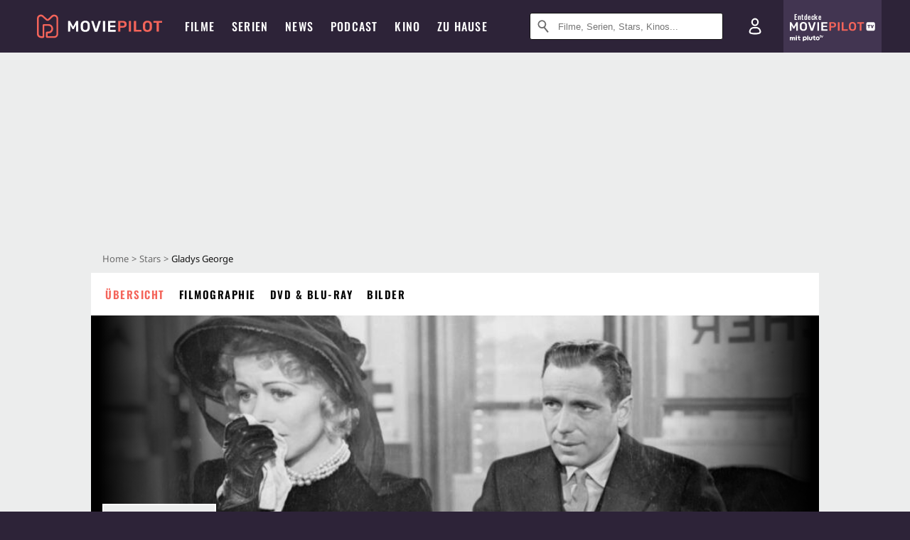

--- FILE ---
content_type: text/html; charset=utf-8
request_url: https://m.moviepilot.de/people/gladys-george
body_size: 85386
content:
<!DOCTYPE html><html lang="de" prefix="og: http://ogp.me/ns# fb: http://ogp.me/ns/fb# moviepilotde: http://ogp.me/ns/fb/moviepilotde# article: http://ogp.me/ns/article# video: http://ogp.me/ns/video#"><head><meta charSet="utf-8"/><meta name="viewport" content="width=device-width"/><title>Gladys George | Moviepilot.de</title><meta name="robots" content="noodp,index,follow,max-snippet:-1,max-image-preview:large,max-video-preview:-1"/><meta name="description" content="Alle Infos zu Gladys George"/><script>!(function(){var c={"site_route":"people_page","site_section":"people","current_url":"https://www.moviepilot.de/people/gladys-george"};(window.dataLayer=window.dataLayer||[]).push(c)}())</script><script>!(function(){var c={"person":"38764_Gladys_George","person_id":38764,"person_name":"Gladys George","entity_tag_id":38764,"entity_type":"Person","site_route":"people_page"};(window.janDataLayer=window.janDataLayer||[]).push(c)}())</script><meta name="next-head-count" content="7"/><link rel="canonical" href="https://www.moviepilot.de/people/gladys-george"/><link rel="preload" href="/fonts/Oswald-Medium.woff2" as="font" type="font/woff2" crossorigin="anonymous"/><link rel="preload" href="/fonts/Oswald-Regular.woff2" as="font" type="font/woff2" crossorigin="anonymous"/><link rel="preload" href="/fonts/Oswald-SemiBold.woff2" as="font" type="font/woff2" crossorigin="anonymous"/><link rel="preload" href="/fonts/NotoSerif-Regular-Subset.woff2" as="font" type="font/woff2" crossorigin="anonymous"/><link rel="preload" href="/fonts/NotoSans-Regular-Subset.woff2" as="font" type="font/woff2" crossorigin="anonymous"/><link href="https://fonts.googleapis.com" rel="preconnect" crossorigin="use-credentials"/><link href="https://fonts.gstatic.com" rel="preconnect" crossorigin="use-credentials"/><link href="https://cdn.moviepilot.de" rel="preconnect" crossorigin="use-credentials"/><link href="https://www.googletagmanager.com" rel="preconnect" crossorigin="use-credentials"/><link href="https://www.google-analytics.com" rel="preconnect" crossorigin="use-credentials"/><link href="https://sdk.privacy-center.org" rel="preconnect" crossorigin="use-credentials"/><link rel="dns-prefetch" href="https://cdn.moviepilot.de"/><link rel="alternate" type="application/rss+xml" title="Aktuelle Film- und Serien-News von moviepilot.de" href="/files/feeds/moviepilot-articles-standard.rss"/><link href="/opensearch-movies-moviepilot-de.xml" rel="search" title="Moviepilot Suche" type="application/opensearchdescription+xml"/><meta content="moviepilot.de" property="og:site_name"/><script>
window.gdprAppliesGlobally=true;(function(){function a(e){if(!window.frames[e]){if(document.body&&document.body.firstChild){var t=document.body;var n=document.createElement("iframe");n.style.display="none";n.name=e;n.title=e;t.insertBefore(n,t.firstChild)}
else{setTimeout(function(){a(e)},5)}}}function e(n,r,o,c,s){function e(e,t,n,a){if(typeof n!=="function"){return}if(!window[r]){window[r]=[]}var i=false;if(s){i=s(e,t,n)}if(!i){window[r].push({command:e,parameter:t,callback:n,version:a})}}e.stub=true;function t(a){if(!window[n]||window[n].stub!==true){return}if(!a.data){return}
var i=typeof a.data==="string";var e;try{e=i?JSON.parse(a.data):a.data}catch(t){return}if(e[o]){var r=e[o];window[n](r.command,r.parameter,function(e,t){var n={};n[c]={returnValue:e,success:t,callId:r.callId};a.source.postMessage(i?JSON.stringify(n):n,"*")},r.version)}}
if(typeof window[n]!=="function"){window[n]=e;if(window.addEventListener){window.addEventListener("message",t,false)}else{window.attachEvent("onmessage",t)}}}e("__tcfapi","__tcfapiBuffer","__tcfapiCall","__tcfapiReturn");a("__tcfapiLocator");(function(e){
var t=document.createElement("script");t.id="spcloader";t.type="text/javascript";t.async=true;t.src="https://sdk.privacy-center.org/"+e+"/loader.js?target="+document.location.hostname;t.charset="utf-8";var n=document.getElementsByTagName("script")[0];n.parentNode.insertBefore(t,n)})("969f779f-570e-47ae-af54-36b8692b345e")})();
</script><link color="#f4645a" href="/safari-pinned-tab.svg?v=NmPkj4lKXE" rel="mask-icon"/><link href="/apple-touch-icon.png?v=NmPkj4lKXE" rel="apple-touch-icon"/><link href="/favicon-16x16.png?v=NmPkj4lKXE" rel="icon" sizes="16x16" type="image/png"/><link href="/favicon-32x32.png?v=NmPkj4lKXE" rel="icon" sizes="32x32" type="image/png"/><link href="/favicon.ico?v=NmPkj4lKXE" rel="shortcut icon"/><link href="/site.webmanifest?v=NmPkj4lKXE" rel="manifest"/><meta content="/mstile-144x144.png?v=NmPkj4lKXE" name="msapplication-TileImage"/><meta content="#2d2338" name="msapplication-TileColor"/><meta content="#2d2338" name="theme-color"/><meta content="Moviepilot" name="apple-mobile-web-app-title"/><meta content="Moviepilot" name="application-name"/><meta property="fb:app_id" content="107783155908908"/><meta property="fb:pages" content="16927090734"/><meta property="fb:pages" content="241977964108"/><meta property="fb:pages" content="133921579487"/><meta property="fb:pages" content="240138996174475"/><meta property="fb:pages" content="213329622185613"/><script>(function(i,r){i['GoogleAnalyticsObject']=r;i[r]=i[r]||function(){(i[r].q=i[r].q||[]).push(arguments)},i[r].l=1*new Date()})(window,'ga');ga("create","UA-1017584-2","auto");ga("set","anonymizeIp",!0);"displayfeatures cleanUrlTracker impressionTracker maxScrollTracker mediaQueryTracker outboundFormTracker outboundLinkTracker pageVisibilityTracker socialWidgetTracker".split(" ").forEach(function(a){ga("require",a)});ga("require","eventTracker",{attributePrefix:"data-ga-",events:["click","auxclick","contextmenu"]});</script><noscript data-n-css=""></noscript><script defer="" nomodule="" src="/_next/static/chunks/polyfills-c67a75d1b6f99dc8.js"></script><script defer="" src="/_next/static/chunks/666.bbf61a73107163bc.js"></script><script defer="" src="/_next/static/chunks/2596.380d630ffd7722ff.js"></script><script defer="" src="/_next/static/chunks/3250.3a27a7a68e105d7f.js"></script><script defer="" src="/_next/static/chunks/5527.55b4c5f6716bce0f.js"></script><script defer="" src="/_next/static/chunks/479.1fc9085816f6047c.js"></script><script defer="" src="/_next/static/chunks/9511.50d6e04f0ff36c12.js"></script><script defer="" src="/_next/static/chunks/8909.03985cd0598999e1.js"></script><script defer="" src="/_next/static/chunks/5092.c71baa06f4f30d2b.js"></script><script defer="" src="/_next/static/chunks/7300.7141d29b43531b2f.js"></script><script defer="" src="/_next/static/chunks/7603.9d2466fbad62c7a1.js"></script><script defer="" src="/_next/static/chunks/3436.3d588d4a810ea78e.js"></script><script defer="" src="/_next/static/chunks/5424-ece14380cd468711.js"></script><script defer="" src="/_next/static/chunks/2636.3d91e19ed8658c25.js"></script><script defer="" src="/_next/static/chunks/2793.7999697779ed228b.js"></script><script defer="" src="/_next/static/chunks/2610.b78e0e8e3ee3e684.js"></script><script defer="" src="/_next/static/chunks/4231.c4c1c53514fe1e67.js"></script><script defer="" src="/_next/static/chunks/9654.c4e58447e16a512b.js"></script><script defer="" src="/_next/static/chunks/6859.983d04665c854f11.js"></script><script defer="" src="/_next/static/chunks/3438.2f35bcf141b97359.js"></script><script defer="" src="/_next/static/chunks/1052.e0b44e3f4aa6d010.js"></script><script defer="" src="/_next/static/chunks/7104.369fcacf17b82003.js"></script><script defer="" src="/_next/static/chunks/8898.4a44f1130af729b0.js"></script><script defer="" src="/_next/static/chunks/322.08fe41a7cb0f2f87.js"></script><script defer="" src="/_next/static/chunks/6762.7cf12681ffc9aa64.js"></script><script defer="" src="/_next/static/chunks/3312.e51c02e557517162.js"></script><script defer="" src="/_next/static/chunks/6141.2cf2883c11988376.js"></script><script src="/_next/static/chunks/webpack-ab25b9d109fd77e4.js" defer=""></script><script src="/_next/static/chunks/framework-09f3afa64952aba4.js" defer=""></script><script src="/_next/static/chunks/main-dea38c77f5e80d71.js" defer=""></script><script src="/_next/static/chunks/pages/_app-0efcb6fe6ad9e837.js" defer=""></script><script src="/_next/static/chunks/6607-60bdb56dba4f9491.js" defer=""></script><script src="/_next/static/chunks/8732-b4a0071b2709e514.js" defer=""></script><script src="/_next/static/chunks/7681-2254739d4dd802bb.js" defer=""></script><script src="/_next/static/chunks/5935-d99a09e67920e168.js" defer=""></script><script src="/_next/static/chunks/6171-24fd9a13ae7114eb.js" defer=""></script><script src="/_next/static/chunks/2626-1bf12e88fe9846ed.js" defer=""></script><script src="/_next/static/chunks/5152-91143b00bc6433a9.js" defer=""></script><script src="/_next/static/chunks/8294-9c8bad61782f79d5.js" defer=""></script><script src="/_next/static/chunks/662-ca2ea3e750ebab36.js" defer=""></script><script src="/_next/static/chunks/6237-3205ff4408597f82.js" defer=""></script><script src="/_next/static/chunks/6712-3ecd0372adcf9e1b.js" defer=""></script><script src="/_next/static/chunks/5896-42951fdc23a5917b.js" defer=""></script><script src="/_next/static/chunks/9457-a2b1d4e75f29542c.js" defer=""></script><script src="/_next/static/chunks/9714-414acad0332c7aa3.js" defer=""></script><script src="/_next/static/chunks/618-c44d66c68d3e3761.js" defer=""></script><script src="/_next/static/chunks/3377-9c5fce43b886ff39.js" defer=""></script><script src="/_next/static/chunks/pages/people/show-064286228203372f.js" defer=""></script><script src="/_next/static/b22b72eaea63840ccb757187969fe4370492f561/_buildManifest.js" defer=""></script><script src="/_next/static/b22b72eaea63840ccb757187969fe4370492f561/_ssgManifest.js" defer=""></script><style data-styled="" data-styled-version="5.3.10">@font-face{font-family:"Noto Sans Subset";src:url("/fonts/NotoSans-Regular-Subset.woff2") format("woff2"), url("/fonts/NotoSans-Regular.woff") format("woff"), url("/fonts/NotoSans-Regular.ttf") format("truetype");font-display:block;}/*!sc*/
@font-face{font-family:"Noto Serif Subset";src:url("/fonts/NotoSerif-Regular-Subset.woff2") format("woff2"), url("/fonts/NotoSerif-Regular.woff") format("woff"), url("/fonts/NotoSerif-Regular.ttf") format('truetype');font-display:block;}/*!sc*/
@font-face{font-family:"Noto Serif Subset";font-style:italic;src:url("/fonts/NotoSerif-Italic-Subset.woff2") format("woff2"), url("/fonts/NotoSerif-Italic.woff") format("woff"), url("/fonts/NotoSerif-Italic.ttf") format("truetype");font-display:block;}/*!sc*/
@font-face{font-family:"Oswald";font-weight:normal;src:local("Oswald Regular"),local("Oswald-Regular"), url("/fonts/Oswald-Regular.woff2") format("woff2"), url("/fonts/Oswald-Regular.woff") format("woff"), url("/fonts/Oswald-Regular.ttf") format("truetype");font-display:block;}/*!sc*/
@font-face{font-family:"Oswald";font-weight:500;src:local("Oswald Medium"),local("Oswald-Medium"), url("/fonts/Oswald-Medium.woff2") format("woff2"), url("/fonts/Oswald-Medium.woff") format("woff"), url("/fonts/Oswald-Medium.ttf") format("truetype");font-display:block;}/*!sc*/
@font-face{font-family:"Oswald";font-weight:600;src:local("Oswald SemiBold"),local("Oswald-SemiBold"), url("/fonts/Oswald-SemiBold.woff2") format("woff2"), url("/fonts/Oswald-SemiBold.woff") format("woff"), url("/fonts/Oswald-SemiBold.ttf") format("truetype");font-display:block;}/*!sc*/
@font-face{font-family:"MontserratBold";src:url("/fonts/Montserrat-Bold.woff2") format("woff2"), url("/fonts/Montserrat-Bold.woff") format("woff"), url("/fonts/Montserrat-Bold.ttf") format("truetype");font-display:block;}/*!sc*/
@font-face{font-family:"Noto Sans";src:local("NotoSans Regular"),local("NotoSans-Regular"), url("/fonts/NotoSans-Regular.woff2") format("woff2"), url("/fonts/NotoSans-Regular.woff") format("woff"), url("/fonts/NotoSans-Regular.ttf") format("truetype");font-display:block;}/*!sc*/
@font-face{font-family:"Noto Serif";src:local("NotoSerif Regular"),local("NotoSerif-Regular"), url("/fonts/NotoSerif-Regular.woff2") format("woff2"), url("/fonts/NotoSerif-Regular.woff") format("woff"), url("/fonts/NotoSerif-Regular.ttf") format('truetype');font-display:block;}/*!sc*/
@font-face{font-family:"Noto Serif";font-style:italic;src:local("NotoSerif Italic"),local("NotoSerif-Italic"), url("/fonts/NotoSerif-Italic.woff2") format("woff2"), url("/fonts/NotoSerif-Italic.woff") format("woff"), url("/fonts/NotoSerif-Italic.ttf") format("truetype");font-display:block;}/*!sc*/
html{box-sizing:border-box;background:#2d2338;line-height:1.15;-webkit-text-size-adjust:100%;}/*!sc*/
*,*::before,*::after{box-sizing:inherit;}/*!sc*/
button,[type='button'],[type='reset'],[type='submit']{-webkit-appearance:button;}/*!sc*/
body{font-family:"Noto Serif","Noto Serif Subset",serif;-webkit-letter-spacing:normal;-moz-letter-spacing:normal;-ms-letter-spacing:normal;letter-spacing:normal;margin:0;padding:50px 0 0;background:#eceded;font-size:16px;-moz-osx-font-smoothing:grayscale;-webkit-font-smoothing:antialiased;line-height:1.7;text-rendering:optimizeLegibility;}/*!sc*/
@media (min-width:1024px){body{padding:74px 0 0;}}/*!sc*/
body,a{color:#141414;}/*!sc*/
#nprogress{pointer-events:none;}/*!sc*/
#nprogress .bar{position:fixed;z-index:9999;top:0;left:0;width:100%;height:2px;background:#f4645a;}/*!sc*/
#nprogress .peg{display:block;position:absolute;right:0px;width:100px;height:100%;-webkit-transform:rotate(3deg) translate(0px,-4px);-ms-transform:rotate(3deg) translate(0px,-4px);transform:rotate(3deg) translate(0px,-4px);opacity:1;box-shadow:0 0 10px #f4645a,0 0 5px #f4645a;}/*!sc*/
#__next{overflow-x:hidden;overflow-x:clip;}/*!sc*/
data-styled.g1[id="sc-global-yqkQv1"]{content:"sc-global-yqkQv1,"}/*!sc*/
.cHQTIw{position:absolute;z-index:16;left:50px;width:calc(100vw - 100px);padding:6px 0px;background-color:#2d2338;}/*!sc*/
@media (min-width:1024px){.cHQTIw{left:0;opacity:1;z-index:15;position:relative;padding:18px 0;width:100%;}}/*!sc*/
data-styled.g3[id="sc-8cfa6b1f-0"]{content:"cHQTIw,"}/*!sc*/
.bEvIHW{display:-webkit-box;display:-webkit-flex;display:-ms-flexbox;display:flex;position:absolute;-webkit-align-items:center;-webkit-box-align:center;-ms-flex-align:center;align-items:center;-webkit-box-pack:center;-webkit-justify-content:center;-ms-flex-pack:center;justify-content:center;width:38px;height:38px;}/*!sc*/
@media (max-width:1023px){.bEvIHW{top:0;width:48px;height:50px;}}/*!sc*/
data-styled.g4[id="sc-8cfa6b1f-1"]{content:"bEvIHW,"}/*!sc*/
.eNmFog{position:absolute;z-index:10;width:100%;height:100%;padding:0;border:0;opacity:0;cursor:pointer;}/*!sc*/
data-styled.g5[id="sc-8cfa6b1f-2"]{content:"eNmFog,"}/*!sc*/
.eFFQZV{width:100%;height:38px;padding-right:35px;padding-left:39px;border:1px solid;border-radius:3px;color:#141414;font-size:16px;line-height:18px;}/*!sc*/
@media (min-width:1024px){.eFFQZV{font-size:13px;}}/*!sc*/
.eFFQZV::-ms-clear{display:none;}/*!sc*/
.eFFQZV:focus{outline:none;}/*!sc*/
.eFFQZV:focus{outline:none;}/*!sc*/
.eFFQZV:focus{outline:none;}/*!sc*/
.eFFQZV:focus{outline:none;}/*!sc*/
@media (max-width:1023px){.eFFQZV{padding-left:48px;padding-right:48px;}.eFFQZV::-webkit-input-placeholder{font-size:12px;}.eFFQZV::-moz-placeholder{font-size:12px;}.eFFQZV:-ms-input-placeholder{font-size:12px;}.eFFQZV::placeholder{font-size:12px;}}/*!sc*/
data-styled.g6[id="sc-8cfa6b1f-3"]{content:"eFFQZV,"}/*!sc*/
.fbuElY{width:auto;margin:0;padding:0;overflow:visible;border:0;background:transparent;color:inherit;font:inherit;-webkit-font-smoothing:inherit;-moz-osx-font-smoothing:inherit;-webkit-appearance:none;-moz-appearance:none;appearance:none;line-height:normal;display:-webkit-box;display:-webkit-flex;display:-ms-flexbox;display:flex;visibility:hidden;position:absolute;right:0;-webkit-align-items:center;-webkit-box-align:center;-ms-flex-align:center;align-items:center;-webkit-box-pack:center;-webkit-justify-content:center;-ms-flex-pack:center;justify-content:center;width:38px;height:38px;opacity:0;cursor:pointer;}/*!sc*/
.fbuElY::-moz-focus-inner{padding:0;border:0;}/*!sc*/
@media (max-width:1023px){.fbuElY{top:0;width:48px;height:50px;}}/*!sc*/
data-styled.g7[id="sc-8cfa6b1f-4"]{content:"fbuElY,"}/*!sc*/
@media (min-width:1024px){.dHlUHl{width:20px;height:20px;}}/*!sc*/
data-styled.g9[id="sc-8cfa6b1f-6"]{content:"dHlUHl,"}/*!sc*/
@media (min-width:1024px){.eJtMwM{width:20px;height:20px;}}/*!sc*/
data-styled.g10[id="sc-8cfa6b1f-7"]{content:"eJtMwM,"}/*!sc*/
.dUuLMc{position:absolute;}/*!sc*/
data-styled.g11[id="sc-8feeca8c-0"]{content:"dUuLMc,"}/*!sc*/
.bBfgfv{padding:22px 0 12px;background:#eceded;text-align:center;position:relative;}/*!sc*/
.bBfgfv:before{font-family:"Noto Sans","Noto Sans Subset",sans-serif;font-weight:400;-webkit-letter-spacing:normal;-moz-letter-spacing:normal;-ms-letter-spacing:normal;letter-spacing:normal;content:'Nach dieser Anzeige geht es weiter:';position:absolute;top:0;right:0;left:0;color:#6b6b6b;font-size:10px;line-height:22px;text-align:center;white-space:nowrap;}/*!sc*/
@media (min-width:1024px){.bBfgfv{padding:0;background-color:transparent;}.bBfgfv:before{display:none;}}/*!sc*/
data-styled.g12[id="sc-8feeca8c-1"]{content:"bBfgfv,"}/*!sc*/
.bGfhtU{padding:22px 0 12px;background:#eceded;text-align:center;position:relative;}/*!sc*/
.bGfhtU:before{font-family:"Noto Sans","Noto Sans Subset",sans-serif;font-weight:400;-webkit-letter-spacing:normal;-moz-letter-spacing:normal;-ms-letter-spacing:normal;letter-spacing:normal;content:'Nach dieser Anzeige geht es weiter:';position:absolute;top:0;right:0;left:0;color:#6b6b6b;font-size:10px;line-height:22px;text-align:center;white-space:nowrap;}/*!sc*/
@media (min-width:1024px){.bGfhtU{padding:0;background-color:transparent;}.bGfhtU:before{display:none;}}/*!sc*/
data-styled.g13[id="sc-8feeca8c-2"]{content:"bGfhtU,"}/*!sc*/
.dLWpA-d{padding:22px 0 12px;background:#eceded;text-align:center;position:relative;}/*!sc*/
.dLWpA-d:before{font-family:"Noto Sans","Noto Sans Subset",sans-serif;font-weight:400;-webkit-letter-spacing:normal;-moz-letter-spacing:normal;-ms-letter-spacing:normal;letter-spacing:normal;content:'Nach dieser Anzeige geht es weiter:';position:absolute;top:0;right:0;left:0;color:#6b6b6b;font-size:10px;line-height:22px;text-align:center;white-space:nowrap;}/*!sc*/
@media (min-width:1024px){.dLWpA-d{padding:0;background-color:transparent;}.dLWpA-d:before{display:none;}}/*!sc*/
data-styled.g14[id="sc-8feeca8c-3"]{content:"dLWpA-d,"}/*!sc*/
.SCeqE{position:relative;width:100%;min-height:250px;padding:10px 0;text-align:center;}/*!sc*/
@media (max-width:767px){.SCeqE{min-height:100px;}}/*!sc*/
data-styled.g15[id="sc-8feeca8c-4"]{content:"SCeqE,"}/*!sc*/
.jCMerz{position:absolute;z-index:6;left:calc(50% + 524px);width:100%;}/*!sc*/
data-styled.g17[id="sc-8feeca8c-6"]{content:"jCMerz,"}/*!sc*/
.bXfhdS{display:-webkit-box;display:-webkit-flex;display:-ms-flexbox;display:flex;-webkit-align-items:center;-webkit-box-align:center;-ms-flex-align:center;align-items:center;-webkit-box-pack:center;-webkit-justify-content:center;-ms-flex-pack:center;justify-content:center;height:100%;background-color:#423551;-webkit-text-decoration:none;text-decoration:none;}/*!sc*/
.fQGmFB{display:-webkit-box;display:-webkit-flex;display:-ms-flexbox;display:flex;-webkit-align-items:center;-webkit-box-align:center;-ms-flex-align:center;align-items:center;-webkit-box-pack:center;-webkit-justify-content:center;-ms-flex-pack:center;justify-content:center;height:100%;background-color:#423551;-webkit-text-decoration:none;text-decoration:none;}/*!sc*/
@media (max-width:1023px){.fQGmFB{display:none;}}/*!sc*/
data-styled.g21[id="sc-705b359f-0"]{content:"bXfhdS,fQGmFB,"}/*!sc*/
.bMnFdx{display:-webkit-box;display:-webkit-flex;display:-ms-flexbox;display:flex;-webkit-align-items:center;-webkit-box-align:center;-ms-flex-align:center;align-items:center;-webkit-box-pack:center;-webkit-justify-content:center;-ms-flex-pack:center;justify-content:center;height:42px;-webkit-text-decoration:none;text-decoration:none;gap:5px;}/*!sc*/
data-styled.g22[id="sc-705b359f-1"]{content:"bMnFdx,"}/*!sc*/
.bgDUZN{display:-webkit-box;display:-webkit-flex;display:-ms-flexbox;display:flex;-webkit-flex-direction:column;-ms-flex-direction:column;flex-direction:column;-webkit-box-pack:justify;-webkit-justify-content:space-between;-ms-flex-pack:justify;justify-content:space-between;height:100%;gap:3px;}/*!sc*/
data-styled.g23[id="sc-705b359f-2"]{content:"bgDUZN,"}/*!sc*/
.daWuRC{font-family:Oswald,sans-serif;font-stretch:normal;font-weight:500;-webkit-letter-spacing:0.05em;-moz-letter-spacing:0.05em;-ms-letter-spacing:0.05em;letter-spacing:0.05em;padding-left:15px;color:white;font-size:10px;font-style:normal;line-height:normal;}/*!sc*/
data-styled.g24[id="sc-705b359f-3"]{content:"daWuRC,"}/*!sc*/
.bXdySr{-webkit-transition:stroke-dashoffset .4s;transition:stroke-dashoffset .4s;stroke-width:5.5;stroke-linecap:round;stroke:#fff;fill:none;}/*!sc*/
data-styled.g25[id="sc-f6c76fde-0"]{content:"bXdySr,"}/*!sc*/
.iGIQtA{stroke-dasharray:40 160;}/*!sc*/
data-styled.g26[id="sc-f6c76fde-1"]{content:"iGIQtA,"}/*!sc*/
.eqIQVP{-webkit-transform-origin:50%;-ms-transform-origin:50%;transform-origin:50%;-webkit-transition:-webkit-transform .4s;-webkit-transition:transform .4s;transition:transform .4s;stroke-dasharray:40 142;}/*!sc*/
data-styled.g27[id="sc-f6c76fde-2"]{content:"eqIQVP,"}/*!sc*/
.cRQRUm{-webkit-transform-origin:50%;-ms-transform-origin:50%;transform-origin:50%;stroke-dasharray:40 85;}/*!sc*/
data-styled.g28[id="sc-f6c76fde-3"]{content:"cRQRUm,"}/*!sc*/
.fLJae{-webkit-transition:-webkit-transform .4s;-webkit-transition:transform .4s;transition:transform .4s;cursor:pointer;-webkit-user-select:none;-moz-user-select:none;-ms-user-select:none;user-select:none;-webkit-tap-highlight-color:transparent;}/*!sc*/
data-styled.g29[id="sc-f6c76fde-4"]{content:"fLJae,"}/*!sc*/
.rhFKM{width:50px;height:50px;}/*!sc*/
data-styled.g30[id="sc-d4d9e395-0"]{content:"rhFKM,"}/*!sc*/
.cmhlFc{position:fixed;top:50px;left:-100vw;width:100%;-webkit-transition:opacity .15s ease-in-out;transition:opacity .15s ease-in-out;opacity:0;}/*!sc*/
data-styled.g31[id="sc-d4d9e395-1"]{content:"cmhlFc,"}/*!sc*/
.idKuMM{margin:0;padding:0;list-style-type:none;display:-webkit-box;display:-webkit-flex;display:-ms-flexbox;display:flex;-webkit-flex-direction:column;-ms-flex-direction:column;flex-direction:column;max-height:calc(100vh - 120px);padding:13.5px 36px 80px;overflow:auto;background:#fff;-webkit-overflow-scrolling:touch;}/*!sc*/
@media (min-width:768px){.idKuMM{-webkit-flex-direction:row;-ms-flex-direction:row;flex-direction:row;-webkit-flex-wrap:wrap;-ms-flex-wrap:wrap;flex-wrap:wrap;box-shadow:0 0 3px 0 rgba(20,20,20,.3);}}/*!sc*/
data-styled.g32[id="sc-d4d9e395-2"]{content:"idKuMM,"}/*!sc*/
.WcVJP{position:fixed;top:43px;border-width:0 7px 7px 7px;border-style:solid;border-color:transparent transparent #fff transparent;right:18px;-webkit-transition:opacity .15s;transition:opacity .15s;will-change:opacity;opacity:0;}/*!sc*/
data-styled.g33[id="sc-d4d9e395-3"]{content:"WcVJP,"}/*!sc*/
.dBAOhG{font-family:Oswald,sans-serif;font-stretch:normal;font-weight:500;-webkit-letter-spacing:0.075em;-moz-letter-spacing:0.075em;-ms-letter-spacing:0.075em;letter-spacing:0.075em;display:inline-block;padding:10.5px 0;color:#f4645a;font-size:16px;line-height:22px;-webkit-text-decoration:none;text-decoration:none;text-transform:uppercase;}/*!sc*/
data-styled.g34[id="sc-d4d9e395-4"]{content:"dBAOhG,"}/*!sc*/
.bGXsw{margin:0;padding:0;list-style-type:none;display:-webkit-box;display:-webkit-flex;display:-ms-flexbox;display:flex;-webkit-flex-wrap:wrap;-ms-flex-wrap:wrap;flex-wrap:wrap;}/*!sc*/
data-styled.g35[id="sc-d4d9e395-5"]{content:"bGXsw,"}/*!sc*/
.ixubqG{-webkit-flex:0 0 50%;-ms-flex:0 0 50%;flex:0 0 50%;width:50%;display:block;}/*!sc*/
data-styled.g36[id="sc-d4d9e395-6"]{content:"ixubqG,"}/*!sc*/
.cZVdXQ{font-family:"Noto Sans","Noto Sans Subset",sans-serif;font-weight:400;-webkit-letter-spacing:normal;-moz-letter-spacing:normal;-ms-letter-spacing:normal;letter-spacing:normal;display:inline-block;padding:7.5px 0;color:#141414;font-size:15px;line-height:21px;-webkit-text-decoration:none;text-decoration:none;}/*!sc*/
data-styled.g37[id="sc-d4d9e395-7"]{content:"cZVdXQ,"}/*!sc*/
.iwnVIM{width:100%;padding-bottom:6px;display:block;}/*!sc*/
@media (min-width:768px){.iwnVIM{width:50%;}}/*!sc*/
data-styled.g38[id="sc-d4d9e395-8"]{content:"iwnVIM,"}/*!sc*/
.cjMGIV{position:fixed;bottom:0;left:-100vw;width:100vw;height:70px;-webkit-transition:opacity .15s ease-in-out;transition:opacity .15s ease-in-out;opacity:0;box-shadow:0 0 10px 1px rgba(20,20,20,.5);}/*!sc*/
data-styled.g39[id="sc-d4d9e395-9"]{content:"cjMGIV,"}/*!sc*/
.dMlNpS{position:absolute;width:0;height:0;opacity:0;}/*!sc*/
.dMlNpS:checked + label .sc-f6c76fde-1{stroke-dashoffset:-64;}/*!sc*/
.dMlNpS:checked + label .sc-f6c76fde-2{-webkit-transform:rotate(90deg);-ms-transform:rotate(90deg);transform:rotate(90deg);}/*!sc*/
.dMlNpS:checked + label .sc-f6c76fde-3{stroke-dashoffset:-64;}/*!sc*/
.dMlNpS:checked + label .sc-f6c76fde-4{-webkit-transform:rotate(45deg);-ms-transform:rotate(45deg);transform:rotate(45deg);}/*!sc*/
.dMlNpS:checked ~ .sc-d4d9e395-1{left:0;opacity:1;}/*!sc*/
.dMlNpS:checked ~ .sc-d4d9e395-1 .sc-d4d9e395-3{opacity:1;}/*!sc*/
.dMlNpS:checked ~ .sc-d4d9e395-1 .sc-d4d9e395-9{left:0;opacity:1;}/*!sc*/
data-styled.g41[id="sc-d4d9e395-11"]{content:"dMlNpS,"}/*!sc*/
.fcMmpJ{display:-webkit-box;display:-webkit-flex;display:-ms-flexbox;display:flex;-webkit-box-pack:center;-webkit-justify-content:center;-ms-flex-pack:center;justify-content:center;}/*!sc*/
data-styled.g42[id="sc-9442cb32-0"]{content:"fcMmpJ,"}/*!sc*/
.hWEClT{width:auto;margin:0;padding:0;overflow:visible;border:0;background:transparent;color:inherit;font:inherit;-webkit-font-smoothing:inherit;-moz-osx-font-smoothing:inherit;-webkit-appearance:none;-moz-appearance:none;appearance:none;line-height:normal;font-family:Oswald,sans-serif;font-stretch:normal;font-weight:600;-webkit-letter-spacing:0.06em;-moz-letter-spacing:0.06em;-ms-letter-spacing:0.06em;letter-spacing:0.06em;display:inline-block;padding:10px 15px;-webkit-transition-property:border-color,background-color,color;transition-property:border-color,background-color,color;-webkit-transition-duration:.1s;transition-duration:.1s;outline:0;color:#141414;font-size:15px;line-height:1.67;text-align:center;-webkit-text-decoration:none;text-decoration:none;text-transform:uppercase;cursor:pointer;position:relative;}/*!sc*/
.hWEClT::-moz-focus-inner{padding:0;border:0;}/*!sc*/
.hWEClT:hover{color:#f4645a;}/*!sc*/
@media (max-width:1023px){.hWEClT:hover{color:inherit;}}/*!sc*/
data-styled.g45[id="sc-9442cb32-3"]{content:"hWEClT,"}/*!sc*/
.hOWkqM{display:none;position:relative;-webkit-box-flex:1;-webkit-flex-grow:1;-ms-flex-positive:1;flex-grow:1;line-height:0;}/*!sc*/
@media (max-width:1023px){.hOWkqM{position:absolute;left:0;}}/*!sc*/
@media (min-width:1024px){.hOWkqM{display:block;padding:0 20px;}}/*!sc*/
data-styled.g48[id="sc-7b426965-0"]{content:"hOWkqM,"}/*!sc*/
.dyIrkc{z-index:15;background-color:#2d2338;}/*!sc*/
data-styled.g49[id="sc-7b426965-1"]{content:"dyIrkc,"}/*!sc*/
.ksztDv{position:relative;z-index:10;top:0;right:0;width:50px;height:50px;-webkit-transition:opacity 0.2s ease-in-out;transition:opacity 0.2s ease-in-out;border:0;opacity:1;background-color:transparent;cursor:pointer;}/*!sc*/
@media (min-width:1024px){.ksztDv{display:none;}}/*!sc*/
.ksztDv:focus{outline:0;}/*!sc*/
.ksztDv svg{position:absolute;top:50%;left:50%;-webkit-transform:translate(-50%,-50%);-ms-transform:translate(-50%,-50%);transform:translate(-50%,-50%);}/*!sc*/
data-styled.g50[id="sc-7b426965-2"]{content:"ksztDv,"}/*!sc*/
.dYYnSi{display:none;}/*!sc*/
data-styled.g52[id="sc-7b426965-4"]{content:"dYYnSi,"}/*!sc*/
.iYvIhN{position:absolute;width:0;height:0;opacity:0;}/*!sc*/
.iYvIhN:checked + label{position:absolute;left:0;width:100vw;}/*!sc*/
.iYvIhN:checked + label .sc-7b426965-3{display:none;}/*!sc*/
.iYvIhN:checked + label .sc-7b426965-4{display:block;}/*!sc*/
.iYvIhN:checked ~ .sc-7b426965-0{display:inline-block;}/*!sc*/
data-styled.g53[id="sc-7b426965-5"]{content:"iYvIhN,"}/*!sc*/
.heTkph{margin:0;padding:0;list-style-type:none;display:-webkit-inline-box;display:-webkit-inline-flex;display:-ms-inline-flexbox;display:inline-flex;height:100%;}/*!sc*/
data-styled.g54[id="sc-2ae86d06-0"]{content:"heTkph,"}/*!sc*/
.cEGtxK{margin:0;padding:0;list-style-type:none;display:none;position:absolute;min-width:230px;padding:36px 0;background:#fff;box-shadow:0 0 3px 0 rgba(20,20,20,.3);}/*!sc*/
data-styled.g55[id="sc-2ae86d06-1"]{content:"cEGtxK,"}/*!sc*/
.cblKSy{display:none;position:absolute;bottom:0;left:50%;-webkit-transform:translateX(-50%);-ms-transform:translateX(-50%);transform:translateX(-50%);border-width:0 7px 7px 7px;border-style:solid;border-color:transparent transparent #fff transparent;}/*!sc*/
data-styled.g56[id="sc-2ae86d06-2"]{content:"cblKSy,"}/*!sc*/
.iwjGZH{font-family:Oswald,sans-serif;font-stretch:normal;font-weight:500;-webkit-letter-spacing:0.075em;-moz-letter-spacing:0.075em;-ms-letter-spacing:0.075em;letter-spacing:0.075em;-webkit-transition:color .1s ease-in;transition:color .1s ease-in;display:-webkit-box;display:-webkit-flex;display:-ms-flexbox;display:flex;-webkit-align-items:center;-webkit-box-align:center;-ms-flex-align:center;align-items:center;height:100%;padding:0 12px;color:#fff;font-size:16px;-webkit-text-decoration:none;text-decoration:none;text-transform:uppercase;white-space:nowrap;}/*!sc*/
.iwjGZH:hover{-webkit-text-decoration:none;text-decoration:none;}/*!sc*/
data-styled.g57[id="sc-2ae86d06-3"]{content:"iwjGZH,"}/*!sc*/
.iSjLGS{display:block;position:relative;height:100%;}/*!sc*/
.iSjLGS:hover .sc-2ae86d06-1,.iSjLGS:hover .sc-2ae86d06-2{display:block;}/*!sc*/
.iSjLGS:hover .sc-2ae86d06-3{color:#f4645a;}/*!sc*/
.dsJeCh{display:block;position:relative;height:100%;}/*!sc*/
.dsJeCh:hover .sc-2ae86d06-1,.dsJeCh:hover .sc-2ae86d06-2{display:block;}/*!sc*/
.dsJeCh:hover .sc-2ae86d06-3{color:#f4645a;}/*!sc*/
@media (min-width:1024px){@media (max-width:1200px){.dsJeCh{display:none;}}}/*!sc*/
data-styled.g58[id="sc-2ae86d06-4"]{content:"iSjLGS,dsJeCh,"}/*!sc*/
.eyKnR{display:block;}/*!sc*/
data-styled.g59[id="sc-2ae86d06-5"]{content:"eyKnR,"}/*!sc*/
.tztSc{font-family:"Noto Sans","Noto Sans Subset",sans-serif;font-weight:400;-webkit-letter-spacing:normal;-moz-letter-spacing:normal;-ms-letter-spacing:normal;letter-spacing:normal;-webkit-transition:color .1s ease-in;transition:color .1s ease-in;display:block;padding:9px 36px;color:#141414;font-size:15px;line-height:1.6;-webkit-text-decoration:none;text-decoration:none;white-space:nowrap;}/*!sc*/
.tztSc:hover{color:#f4645a;-webkit-text-decoration:none;text-decoration:none;}/*!sc*/
data-styled.g60[id="sc-2ae86d06-6"]{content:"tztSc,"}/*!sc*/
.zVSlf{position:fixed;z-index:9003;top:0;left:0;width:100%;height:50px;background:#2d2338;}/*!sc*/
@media (min-width:1024px){.zVSlf{height:74px;}}/*!sc*/
data-styled.g61[id="sc-943614-0"]{content:"zVSlf,"}/*!sc*/
.kNsJod{z-index:10;}/*!sc*/
@media (min-width:1024px){.kNsJod{display:none;}}/*!sc*/
data-styled.g62[id="sc-943614-1"]{content:"kNsJod,"}/*!sc*/
@media (max-width:1023px){.hKRDHW.hKRDHW{display:none;}}/*!sc*/
data-styled.g63[id="sc-943614-2"]{content:"hKRDHW,"}/*!sc*/
.coNOyW{display:-webkit-box;display:-webkit-flex;display:-ms-flexbox;display:flex;}/*!sc*/
@media (max-width:1023px){.coNOyW{padding-left:15px;}}/*!sc*/
@media (min-width:1024px){.coNOyW{max-width:1200px;width:100%;margin:0 auto;padding:0 0 0 12px;-webkit-align-items:center;-webkit-box-align:center;-ms-flex-align:center;align-items:center;height:100%;-webkit-box-pack:justify;-webkit-justify-content:space-between;-ms-flex-pack:justify;justify-content:space-between;}}/*!sc*/
data-styled.g64[id="sc-943614-3"]{content:"coNOyW,"}/*!sc*/
.bQzuKv{display:inline-block;width:134px;height:26px;}/*!sc*/
@media (min-width:1024px){.bQzuKv{width:176px;height:34px;}}/*!sc*/
data-styled.g65[id="sc-943614-4"]{content:"bQzuKv,"}/*!sc*/
.dUoLiD{z-index:10;line-height:0;}/*!sc*/
@media (max-width:1023px){.dUoLiD{-webkit-align-self:center;-ms-flex-item-align:center;align-self:center;}}/*!sc*/
@media (min-width:1024px){.dUoLiD{position:absolute;top:50%;left:50%;-webkit-transform:translate(-50%,-50%);-ms-transform:translate(-50%,-50%);transform:translate(-50%,-50%);position:static;-webkit-transform:none;-ms-transform:none;transform:none;margin-right:20px;}}/*!sc*/
data-styled.g66[id="sc-943614-5"]{content:"dUoLiD,"}/*!sc*/
.erUoiN{-webkit-flex:1 1 0px;-ms-flex:1 1 0px;flex:1 1 0px;}/*!sc*/
data-styled.g67[id="sc-943614-6"]{content:"erUoiN,"}/*!sc*/
.gLMMrh{width:50px;height:50px;}/*!sc*/
data-styled.g68[id="sc-943614-7"]{content:"gLMMrh,"}/*!sc*/
.iSryLK{width:inherit;min-width:1px;height:inherit;min-height:1px;}/*!sc*/
data-styled.g70[id="sc-71fcb2c0-0"]{content:"iSryLK,"}/*!sc*/
.fjqTUQ{position:relative;height:0;overflow:hidden;background-color:#eceded;padding-bottom:66.205%;}/*!sc*/
.itPJpB{position:relative;height:0;overflow:hidden;background-color:#eceded;padding-bottom:151.25%;}/*!sc*/
.eprnFY{position:relative;height:0;overflow:hidden;background-color:#eceded;padding-bottom:143.287%;}/*!sc*/
data-styled.g72[id="sc-aff9e536-0"]{content:"fjqTUQ,itPJpB,eprnFY,"}/*!sc*/
.dgpwOn{position:absolute;top:0;left:0;width:100%;height:100%;object-fit:cover;}/*!sc*/
data-styled.g73[id="sc-aff9e536-1"]{content:"dgpwOn,"}/*!sc*/
.hFjKaB{position:absolute;top:50%;left:50%;width:70%;height:auto;-webkit-transform:translate(-50%,-50%);-ms-transform:translate(-50%,-50%);transform:translate(-50%,-50%);}/*!sc*/
data-styled.g74[id="sc-aff9e536-2"]{content:"hFjKaB,"}/*!sc*/
.jcXSUj{display:block;position:relative;z-index:0;overflow:hidden;margin-right:-16px;margin-left:-16px;}/*!sc*/
data-styled.g95[id="sc-91d07d59-0"]{content:"jcXSUj,"}/*!sc*/
.fMBmqX{z-index:0;margin-bottom:-20px;overflow:hidden;}/*!sc*/
.fMBmqX:after{content:'';display:block;position:absolute;top:0;right:0;width:100px;height:100%;-webkit-transition:opacity .4s;transition:opacity .4s;opacity:0;background:linear-gradient(to right,rgba(255,255,255,0),#fff);pointer-events:none;}/*!sc*/
data-styled.g96[id="sc-91d07d59-1"]{content:"fMBmqX,"}/*!sc*/
.bsKzYO{display:-webkit-box;display:-webkit-flex;display:-ms-flexbox;display:flex;position:relative;z-index:0;max-width:100%;padding-bottom:20px;overflow-x:auto;overflow-y:hidden;-webkit-overflow-scrolling:touch;will-change:scroll-position;}/*!sc*/
.bsKzYO:before,.bsKzYO:after{content:'';display:block;-webkit-flex:0 0 16px;-ms-flex:0 0 16px;flex:0 0 16px;height:100%;min-height:1px;}/*!sc*/
.vRYUy{display:-webkit-box;display:-webkit-flex;display:-ms-flexbox;display:flex;position:relative;z-index:0;max-width:100%;padding-bottom:20px;overflow-x:auto;overflow-y:hidden;-webkit-overflow-scrolling:touch;will-change:scroll-position;}/*!sc*/
.vRYUy:before,.vRYUy:after{content:'';display:block;-webkit-flex:0 0 16px;-ms-flex:0 0 16px;flex:0 0 16px;height:100%;min-height:1px;}/*!sc*/
@media (min-width:768px){.vRYUy{max-height:200px;}}/*!sc*/
@media (max-width:1023px){.vRYUy > div{-webkit-flex:0 0 250px;-ms-flex:0 0 250px;flex:0 0 250px;margin:0 12px 0 0;}.vRYUy > div:last-of-type{margin-right:0;}}/*!sc*/
@media (min-width:1024px){.vRYUy > div{max-width:320px;-webkit-flex:0 0 320px;-ms-flex:0 0 320px;flex:0 0 320px;}.vRYUy > div:not(:first-of-type){margin-left:17px;}}/*!sc*/
data-styled.g97[id="sc-91d07d59-2"]{content:"bsKzYO,vRYUy,"}/*!sc*/
.cInvpq{display:none;}/*!sc*/
data-styled.g135[id="sc-86ae8cea-0"]{content:"cInvpq,"}/*!sc*/
.eHzhsb{display:block;position:absolute;right:0;bottom:0;left:0;height:75px;background:linear-gradient(rgba(255,255,255,0),rgba(255,255,255 ,.99));pointer-events:none;}/*!sc*/
data-styled.g136[id="sc-86ae8cea-1"]{content:"eHzhsb,"}/*!sc*/
.kkPQVw{position:relative;height:auto;overflow:visible;}/*!sc*/
.kkPQVw .sc-86ae8cea-1{display:none;}/*!sc*/
data-styled.g137[id="sc-86ae8cea-2"]{content:"kkPQVw,"}/*!sc*/
.iIUjCh:after{content:"";display:table;clear:both;}/*!sc*/
data-styled.g138[id="sc-86ae8cea-3"]{content:"iIUjCh,"}/*!sc*/
.bnuxev{-webkit-transition:stroke-dashoffset .3s,stroke .1s;transition:stroke-dashoffset .3s,stroke .1s;-webkit-transition-timing-function:linear;transition-timing-function:linear;will-change:stroke-dashoffset;stroke:#f4645a;}/*!sc*/
data-styled.g141[id="sc-b775a0d6-0"]{content:"bnuxev,"}/*!sc*/
.iGyFFA{display:block;position:relative;overflow:hidden;-webkit-transform:rotate(-90deg);-ms-transform:rotate(-90deg);transform:rotate(-90deg);-webkit-transform-origin:center;-ms-transform-origin:center;transform-origin:center;border-radius:50%;cursor:default;}/*!sc*/
data-styled.g143[id="sc-b775a0d6-2"]{content:"iGyFFA,"}/*!sc*/
.jtvEEY{font-family:Oswald,sans-serif;font-stretch:normal;font-weight:700;-webkit-letter-spacing:-0.02em;-moz-letter-spacing:-0.02em;-ms-letter-spacing:-0.02em;letter-spacing:-0.02em;position:relative;top:-.05em;-webkit-transition:color .1s linear;transition:color .1s linear;color:#eceded;font-size:28px;line-height:.9;text-align:center;white-space:nowrap;color:#f4645a;}/*!sc*/
.jtvEEY:after{content:' ';font-size:0;}/*!sc*/
.fwVEj{font-family:Oswald,sans-serif;font-stretch:normal;font-weight:700;-webkit-letter-spacing:-0.02em;-moz-letter-spacing:-0.02em;-ms-letter-spacing:-0.02em;letter-spacing:-0.02em;position:relative;top:-.05em;-webkit-transition:color .1s linear;transition:color .1s linear;color:#eceded;font-size:28px;line-height:.9;text-align:center;white-space:nowrap;}/*!sc*/
.fwVEj:after{content:' ';font-size:0;}/*!sc*/
data-styled.g144[id="sc-f3e9b69f-0"]{content:"jtvEEY,fwVEj,"}/*!sc*/
.fwdGfe{font-size:58%;}/*!sc*/
data-styled.g145[id="sc-f3e9b69f-1"]{content:"fwdGfe,"}/*!sc*/
.kyCAGy{position:relative;width:52px;height:52px;overflow:hidden;border-radius:50%;}/*!sc*/
data-styled.g148[id="sc-d152b9c2-0"]{content:"kyCAGy,"}/*!sc*/
.hhRNdE{position:absolute;top:50%;left:50%;-webkit-transform:translate(-50%,-50%);-ms-transform:translate(-50%,-50%);transform:translate(-50%,-50%);line-height:0;}/*!sc*/
data-styled.g149[id="sc-d152b9c2-1"]{content:"hhRNdE,"}/*!sc*/
.fBAalx{position:relative;}/*!sc*/
data-styled.g155[id="sc-d39f3afa-0"]{content:"fBAalx,"}/*!sc*/
.jsHppw{position:absolute;z-index:2;right:0;bottom:0;padding:4px;-webkit-transform:translate(4px,9px);-ms-transform:translate(4px,9px);transform:translate(4px,9px);border-radius:50% 50% 0;background:#fff;pointer-events:none;-webkit-transform:translate(22%,22%);-ms-transform:translate(22%,22%);transform:translate(22%,22%);border-radius:50%;}/*!sc*/
@media (max-width:1023px){.jsHppw{bottom:6px;-webkit-transform:scale(.666666) translate(22%,22%);-ms-transform:scale(.666666) translate(22%,22%);transform:scale(.666666) translate(22%,22%);-webkit-transform-origin:bottom right;-ms-transform-origin:bottom right;transform-origin:bottom right;}}/*!sc*/
data-styled.g156[id="sc-d39f3afa-1"]{content:"jsHppw,"}/*!sc*/
.dZMhco{-webkit-transition:color .1s ease-in;transition:color .1s ease-in;box-shadow:inset 0 -.1em #f4645a;color:#141414;-webkit-text-decoration:none;text-decoration:none;text-shadow:-.07em -.07em #fff,-.07em .07em #fff,.07em -.07em #fff,.07em .07em #fff,0 -.1em #fff,0 .1em #fff,.1em 0 #fff,-.1em 0 #fff;}/*!sc*/
.dZMhco:hover{color:#f4645a;-webkit-text-decoration:none;text-decoration:none;}/*!sc*/
data-styled.g163[id="sc-6a922024-0"]{content:"dZMhco,"}/*!sc*/
.dbscdD{font-family:Oswald,sans-serif;font-stretch:normal;font-weight:600;-webkit-letter-spacing:0.1em;-moz-letter-spacing:0.1em;-ms-letter-spacing:0.1em;letter-spacing:0.1em;position:relative;max-width:1024px;height:60px;margin:0 auto;background-color:white;font-size:15px;font-weight:600;line-height:25px;text-transform:uppercase;box-shadow:0 2px 4px 0 rgba(20,20,20,.15);}/*!sc*/
data-styled.g180[id="sc-1b28565f-1"]{content:"dbscdD,"}/*!sc*/
@media (max-width:767px){}/*!sc*/
data-styled.g181[id="sc-1b28565f-2"]{content:"jhnTcq,"}/*!sc*/
.bPMdtx{position:relative;height:60px;overflow:hidden;}/*!sc*/
data-styled.g182[id="sc-1b28565f-3"]{content:"bPMdtx,"}/*!sc*/
.hmgoan{-webkit-flex-shrink:0;-ms-flex-negative:0;flex-shrink:0;height:60px;padding:0 10px;white-space:nowrap;}/*!sc*/
.hmgoan button:first-of-type{left:16px;}/*!sc*/
.hmgoan button:last-of-type{right:16px;}/*!sc*/
data-styled.g183[id="sc-1b28565f-4"]{content:"hmgoan,"}/*!sc*/
.bsVpvK{display:inline-block;position:relative;padding:0 10px;color:#f4645a;line-height:60px;text-align:center;-webkit-text-decoration:none;text-decoration:none;}/*!sc*/
.bsVpvK:hover{z-index:1;color:#f4645a;}/*!sc*/
.bjTyFm{display:inline-block;position:relative;padding:0 10px;color:black;line-height:60px;text-align:center;-webkit-text-decoration:none;text-decoration:none;}/*!sc*/
.bjTyFm:hover{z-index:1;color:#f4645a;}/*!sc*/
data-styled.g184[id="sc-1b28565f-5"]{content:"bsVpvK,bjTyFm,"}/*!sc*/
.fxvVlP{font-family:Oswald,sans-serif;font-stretch:normal;font-weight:600;-webkit-letter-spacing:0.03em;-moz-letter-spacing:0.03em;-ms-letter-spacing:0.03em;letter-spacing:0.03em;margin:0.67em 0;overflow:hidden;font-size:23px;line-height:1.435;text-transform:uppercase;text-shadow:0 2px 14px rgba(0,0,0,0.7);}/*!sc*/
@media (min-width:1024px){.fxvVlP{font-size:36px;line-height:1.15;}}/*!sc*/
data-styled.g185[id="sc-7c7ec5fb-0"]{content:"fxvVlP,"}/*!sc*/
.jNIFiK{position:relative;min-height:142px;}/*!sc*/
@media (min-width:1024px){.jNIFiK{min-height:270px;}}/*!sc*/
data-styled.g186[id="sc-6008c47a-0"]{content:"jNIFiK,"}/*!sc*/
.EXZAP{display:block;position:relative;max-width:1024px;margin:0 auto;overflow:hidden;background:#fff;}/*!sc*/
data-styled.g187[id="sc-d4689cf4-0"]{content:"EXZAP,"}/*!sc*/
.fPKbZG{margin-right:auto;margin-left:auto;padding-right:1rem;padding-left:1rem;}/*!sc*/
data-styled.g213[id="sc-bgqQcB"]{content:"fPKbZG,"}/*!sc*/
.kxAeeW{box-sizing:border-box;display:-webkit-box;display:-webkit-flex;display:-ms-flexbox;display:flex;-webkit-flex:0 1 auto;-ms-flex:0 1 auto;flex:0 1 auto;-webkit-flex-direction:row;-ms-flex-direction:row;flex-direction:row;-webkit-flex-wrap:wrap;-ms-flex-wrap:wrap;flex-wrap:wrap;margin-right:-0.5rem;margin-left:-0.5rem;}/*!sc*/
data-styled.g214[id="sc-gTRrQi"]{content:"kxAeeW,"}/*!sc*/
.kkLHsF{box-sizing:border-box;-webkit-flex:0 0 auto;-ms-flex:0 0 auto;flex:0 0 auto;padding-right:0.5rem;padding-left:0.5rem;}/*!sc*/
@media only screen and (min-width:0em){.kkLHsF{-webkit-flex-basis:100%;-ms-flex-preferred-size:100%;flex-basis:100%;max-width:100%;display:block;}}/*!sc*/
@media only screen and (min-width:48em){.kkLHsF{-webkit-flex-basis:100%;-ms-flex-preferred-size:100%;flex-basis:100%;max-width:100%;display:block;}}/*!sc*/
@media only screen and (min-width:64em){.kkLHsF{-webkit-flex-basis:100%;-ms-flex-preferred-size:100%;flex-basis:100%;max-width:100%;display:block;}}/*!sc*/
.cTwIxl{box-sizing:border-box;-webkit-flex:0 0 auto;-ms-flex:0 0 auto;flex:0 0 auto;padding-right:0.5rem;padding-left:0.5rem;}/*!sc*/
@media only screen and (min-width:0em){.cTwIxl{-webkit-flex-basis:100%;-ms-flex-preferred-size:100%;flex-basis:100%;max-width:100%;display:block;}}/*!sc*/
@media only screen and (min-width:48em){.cTwIxl{-webkit-flex-basis:100%;-ms-flex-preferred-size:100%;flex-basis:100%;max-width:100%;display:block;}}/*!sc*/
@media only screen and (min-width:64em){.cTwIxl{-webkit-flex-basis:66.66666666666667%;-ms-flex-preferred-size:66.66666666666667%;flex-basis:66.66666666666667%;max-width:66.66666666666667%;display:block;}}/*!sc*/
.ewkHvd{box-sizing:border-box;-webkit-flex:0 0 auto;-ms-flex:0 0 auto;flex:0 0 auto;padding-right:0.5rem;padding-left:0.5rem;}/*!sc*/
@media only screen and (min-width:0em){.ewkHvd{-webkit-flex-basis:100%;-ms-flex-preferred-size:100%;flex-basis:100%;max-width:100%;display:block;}}/*!sc*/
@media only screen and (min-width:48em){.ewkHvd{-webkit-flex-basis:100%;-ms-flex-preferred-size:100%;flex-basis:100%;max-width:100%;display:block;}}/*!sc*/
@media only screen and (min-width:64em){.ewkHvd{-webkit-flex-basis:33.333333333333336%;-ms-flex-preferred-size:33.333333333333336%;flex-basis:33.333333333333336%;max-width:33.333333333333336%;display:block;}}/*!sc*/
.dvQFux{box-sizing:border-box;-webkit-flex:0 0 auto;-ms-flex:0 0 auto;flex:0 0 auto;padding-right:0.5rem;padding-left:0.5rem;}/*!sc*/
@media only screen and (min-width:0em){.dvQFux{-webkit-flex-basis:100%;-ms-flex-preferred-size:100%;flex-basis:100%;max-width:100%;display:block;}}/*!sc*/
@media only screen and (min-width:48em){.dvQFux{-webkit-flex-basis:100%;-ms-flex-preferred-size:100%;flex-basis:100%;max-width:100%;display:block;}}/*!sc*/
@media only screen and (min-width:64em){.dvQFux{-webkit-flex-basis:25%;-ms-flex-preferred-size:25%;flex-basis:25%;max-width:25%;display:block;}}/*!sc*/
data-styled.g215[id="sc-ewnqHT"]{content:"kkLHsF,cTwIxl,ewkHvd,dvQFux,"}/*!sc*/
.iNYLjy{padding-top:18px;padding-bottom:18px;}/*!sc*/
@media (min-width:1024px){}/*!sc*/
@media (max-width:767px){.iNYLjy{margin-left:-12px;margin-right:-12px;}}/*!sc*/
.eZPFGC{padding-top:0px;padding-bottom:18px;}/*!sc*/
@media (min-width:1024px){}/*!sc*/
.eZMqde{padding-top:0px;padding-bottom:27px;}/*!sc*/
@media (min-width:1024px){}/*!sc*/
.fGJseL{padding-top:0px;padding-bottom:0px;}/*!sc*/
@media (min-width:1024px){}/*!sc*/
.eZLRUC{padding-top:0px;padding-bottom:45px;}/*!sc*/
@media (min-width:1024px){}/*!sc*/
.iXOAn{padding-top:18px;padding-bottom:18px;}/*!sc*/
@media (min-width:1024px){}/*!sc*/
data-styled.g216[id="sc-325b3011-0"]{content:"iNYLjy,eZPFGC,eZMqde,fGJseL,eZLRUC,iXOAn,"}/*!sc*/
.fcaAia{position:relative;z-index:1;}/*!sc*/
data-styled.g218[id="sc-f4708c6e-0"]{content:"fcaAia,"}/*!sc*/
.jakKvA{padding:36px 0 27px;background:#fff;}/*!sc*/
data-styled.g219[id="sc-f4708c6e-1"]{content:"jakKvA,"}/*!sc*/
.kiqyKk{padding:24px 0;background:#2d2338;color:#fff;}/*!sc*/
data-styled.g220[id="sc-f4708c6e-2"]{content:"kiqyKk,"}/*!sc*/
.itPSEn{font-family:Oswald,sans-serif;font-stretch:normal;font-weight:500;-webkit-letter-spacing:0.075em;-moz-letter-spacing:0.075em;-ms-letter-spacing:0.075em;letter-spacing:0.075em;display:-webkit-box;display:-webkit-flex;display:-ms-flexbox;display:flex;-webkit-align-items:center;-webkit-box-align:center;-ms-flex-align:center;align-items:center;padding:7px 0;color:#2d2338;font-size:15px;line-height:1.46;text-transform:uppercase;cursor:pointer;}/*!sc*/
@media (min-width:1024px){.itPSEn{cursor:default;}}/*!sc*/
.eHkyHY{font-family:Oswald,sans-serif;font-stretch:normal;font-weight:500;-webkit-letter-spacing:0.075em;-moz-letter-spacing:0.075em;-ms-letter-spacing:0.075em;letter-spacing:0.075em;display:-webkit-box;display:-webkit-flex;display:-ms-flexbox;display:flex;-webkit-align-items:center;-webkit-box-align:center;-ms-flex-align:center;align-items:center;padding:7px 0;color:#2d2338;font-size:15px;line-height:1.46;text-transform:uppercase;cursor:pointer;}/*!sc*/
@media (min-width:1024px){.eHkyHY{margin-top:27px;}}/*!sc*/
@media (min-width:1024px){.eHkyHY{cursor:default;}}/*!sc*/
data-styled.g221[id="sc-f4708c6e-3"]{content:"itPSEn,eHkyHY,"}/*!sc*/
.eOiuGK{display:inline-block;width:24px;line-height:1;}/*!sc*/
@media (min-width:1024px){.eOiuGK{display:none;}}/*!sc*/
data-styled.g222[id="sc-f4708c6e-4"]{content:"eOiuGK,"}/*!sc*/
.fKzhQQ{-webkit-transform:rotate(90deg);-ms-transform:rotate(90deg);transform:rotate(90deg);-webkit-transition:.2s -webkit-transform;-webkit-transition:.2s transform;transition:.2s transform;}/*!sc*/
data-styled.g223[id="sc-f4708c6e-5"]{content:"fKzhQQ,"}/*!sc*/
.ktqIzx{display:block;}/*!sc*/
data-styled.g224[id="sc-f4708c6e-6"]{content:"ktqIzx,"}/*!sc*/
.lGGoO{-webkit-transition:color .1s ease-in;transition:color .1s ease-in;display:block;padding:7px 0 7px 24px;overflow:hidden;color:#141414;-webkit-text-decoration:none;text-decoration:none;text-overflow:ellipsis;white-space:nowrap;}/*!sc*/
@media (min-width:1024px){.lGGoO{padding-left:0;}}/*!sc*/
.lGGoO:hover{color:#f4645a;-webkit-text-decoration:none;text-decoration:none;}/*!sc*/
data-styled.g225[id="sc-f4708c6e-7"]{content:"lGGoO,"}/*!sc*/
.iugxle{margin:0;padding:0;list-style-type:none;font-family:"Noto Sans","Noto Sans Subset",sans-serif;font-weight:400;-webkit-letter-spacing:normal;-moz-letter-spacing:normal;-ms-letter-spacing:normal;letter-spacing:normal;display:none;margin-bottom:9px;font-size:14px;line-height:1.5;}/*!sc*/
@media (min-width:1024px){.iugxle{display:block;}}/*!sc*/
.kzJBDJ{margin:0;padding:0;list-style-type:none;font-family:"Noto Sans","Noto Sans Subset",sans-serif;font-weight:400;-webkit-letter-spacing:normal;-moz-letter-spacing:normal;-ms-letter-spacing:normal;letter-spacing:normal;display:none;margin-bottom:9px;font-size:14px;line-height:1.5;display:none;-webkit-flex-wrap:wrap;-ms-flex-wrap:wrap;flex-wrap:wrap;}/*!sc*/
@media (min-width:1024px){.kzJBDJ{display:block;}}/*!sc*/
@media (min-width:1024px){.kzJBDJ{display:-webkit-box;display:-webkit-flex;display:-ms-flexbox;display:flex;}}/*!sc*/
.kzJBDJ .sc-f4708c6e-6{width:50%;}/*!sc*/
@media (min-width:768px){.kzJBDJ .sc-f4708c6e-6{width:33%;}}/*!sc*/
@media (min-width:1024px){.kzJBDJ .sc-f4708c6e-6{width:auto;margin-right:48px;}}/*!sc*/
data-styled.g226[id="sc-f4708c6e-8"]{content:"iugxle,kzJBDJ,"}/*!sc*/
.jSgcIL{max-width:1024px;margin:0 auto;}/*!sc*/
data-styled.g227[id="sc-f4708c6e-9"]{content:"jSgcIL,"}/*!sc*/
.fntySG{margin:0;padding:0;list-style-type:none;font-family:"Noto Sans","Noto Sans Subset",sans-serif;font-weight:400;-webkit-letter-spacing:normal;-moz-letter-spacing:normal;-ms-letter-spacing:normal;letter-spacing:normal;display:-webkit-box;display:-webkit-flex;display:-ms-flexbox;display:flex;-webkit-flex-wrap:wrap;-ms-flex-wrap:wrap;flex-wrap:wrap;-webkit-align-items:center;-webkit-box-align:center;-ms-flex-align:center;align-items:center;-webkit-box-pack:justify;-webkit-justify-content:space-between;-ms-flex-pack:justify;justify-content:space-between;padding:0 24px;font-size:14px;line-height:1.5;}/*!sc*/
@media (min-width:1024px){.fntySG{-webkit-flex-wrap:nowrap;-ms-flex-wrap:nowrap;flex-wrap:nowrap;padding:0;}}/*!sc*/
data-styled.g228[id="sc-f4708c6e-10"]{content:"fntySG,"}/*!sc*/
.jSJlJU{display:block;width:50%;}/*!sc*/
@media (min-width:768px){.jSJlJU{width:25%;}}/*!sc*/
@media (min-width:1024px){.jSJlJU{width:auto;}}/*!sc*/
.jSJlJU a{-webkit-transition:color .1s ease-in;transition:color .1s ease-in;display:block;min-height:48px;padding:11px 0;color:#fff;-webkit-text-decoration:none;text-decoration:none;}/*!sc*/
.jSJlJU a img{height:48px;}/*!sc*/
@media (min-width:1024px){.jSJlJU a img{width:98px;height:40px;}}/*!sc*/
@media (min-width:1024px){.jSJlJU a{padding:7px 0;min-height:auto;}}/*!sc*/
.jSJlJU a:hover{color:#f4645a;-webkit-text-decoration:none;text-decoration:none;}/*!sc*/
data-styled.g229[id="sc-f4708c6e-11"]{content:"jSJlJU,"}/*!sc*/
.bKCJTa{display:-webkit-box;display:-webkit-flex;display:-ms-flexbox;display:flex;-webkit-box-pack:center;-webkit-justify-content:center;-ms-flex-pack:center;justify-content:center;padding-top:31px;}/*!sc*/
@media (min-width:1024px){.bKCJTa{padding-top:45px;}}/*!sc*/
data-styled.g230[id="sc-f4708c6e-12"]{content:"bKCJTa,"}/*!sc*/
.iYtIPu{margin:0;padding:0;list-style-type:none;font-family:"Noto Sans","Noto Sans Subset",sans-serif;font-weight:400;-webkit-letter-spacing:normal;-moz-letter-spacing:normal;-ms-letter-spacing:normal;letter-spacing:normal;position:relative;z-index:2;max-width:1024px;margin:auto;padding:7px 16px;overflow:hidden;background:#eceded;font-size:13px;font-weight:500;line-height:2;}/*!sc*/
data-styled.g255[id="sc-252645-1"]{content:"iYtIPu,"}/*!sc*/
.LfhKv{display:block;display:inline-block;color:#6b6b6b;}/*!sc*/
.LfhKv:after{content:'>';display:inline-block;padding:0 4px;}/*!sc*/
.LfhKv:last-child > *{color:#141414;}/*!sc*/
.LfhKv:last-child:after{content:none;}/*!sc*/
data-styled.g256[id="sc-252645-2"]{content:"LfhKv,"}/*!sc*/
.jkAqqM{-webkit-transition:color .1s ease-in;transition:color .1s ease-in;color:#6b6b6b;-webkit-text-decoration:none;text-decoration:none;}/*!sc*/
@media (max-width:767px){.jkAqqM{display:inline-block;vertical-align:top;white-space:nowrap;overflow:hidden;text-overflow:ellipsis;max-width:200px;}}/*!sc*/
.jkAqqM:hover{color:#f4645a;}/*!sc*/
.clYtar{-webkit-transition:color .1s ease-in;transition:color .1s ease-in;color:#6b6b6b;-webkit-text-decoration:none;text-decoration:none;}/*!sc*/
@media (max-width:767px){.clYtar{display:inline-block;vertical-align:top;white-space:nowrap;overflow:hidden;text-overflow:ellipsis;max-width:200px;}}/*!sc*/
data-styled.g257[id="sc-252645-3"]{content:"jkAqqM,clYtar,"}/*!sc*/
.gfyPmQ{position:relative;width:100%;height:0;padding-bottom:100%;overflow:hidden;background:#989898;}/*!sc*/
.gfyPmQ:after{display:block;position:absolute;top:0;left:0;width:100%;height:100%;-webkit-transition:opacity .2s;transition:opacity .2s;background:#f4645a;content:' ';opacity:0;z-index:1;}/*!sc*/
@media (max-width:1023px){.gfyPmQ:after{display:none;}}/*!sc*/
.gfyPmQ:hover:after{opacity:.4;}/*!sc*/
data-styled.g258[id="sc-923ea0f9-0"]{content:"gfyPmQ,"}/*!sc*/
.kVhqTu{position:absolute;top:0;left:0;width:100%;height:100%;background:linear-gradient(135deg,rgba(244,100,90,.3) 0%,rgba(45,35,56,.3) 100%);}/*!sc*/
data-styled.g261[id="sc-923ea0f9-3"]{content:"kVhqTu,"}/*!sc*/
.dKIFQB{position:absolute;top:0;left:0;width:100%;height:100%;}/*!sc*/
data-styled.g262[id="sc-923ea0f9-4"]{content:"dKIFQB,"}/*!sc*/
.eVuXXU{font-family:Oswald,sans-serif;font-stretch:normal;font-weight:600;-webkit-letter-spacing:0.06em;-moz-letter-spacing:0.06em;-ms-letter-spacing:0.06em;letter-spacing:0.06em;fill:$color-brand;}/*!sc*/
data-styled.g263[id="sc-923ea0f9-5"]{content:"eVuXXU,"}/*!sc*/
.gvGtfJ{position:fixed;z-index:10;bottom:125px;left:50%;width:100%;max-width:1024px;height:0;margin-bottom:env(safe-area-inset-bottom);-webkit-transform:translateX(-50%);-ms-transform:translateX(-50%);transform:translateX(-50%);}/*!sc*/
data-styled.g275[id="sc-6709f1a5-0"]{content:"gvGtfJ,"}/*!sc*/
.bKAIkS{position:absolute;right:16px;width:48px;height:48px;-webkit-transform:translateX(150%);-ms-transform:translateX(150%);transform:translateX(150%);-webkit-transition:.3s ease-in-out;transition:.3s ease-in-out;-webkit-transition-property:-webkit-transform,opacity;-webkit-transition-property:transform,opacity;transition-property:transform,opacity;opacity:0;cursor:pointer;pointer-events:none;}/*!sc*/
data-styled.g276[id="sc-6709f1a5-1"]{content:"bKAIkS,"}/*!sc*/
.ewfdZy{font-family:Oswald,sans-serif;font-stretch:normal;font-weight:600;-webkit-letter-spacing:0.04em;-moz-letter-spacing:0.04em;-ms-letter-spacing:0.04em;letter-spacing:0.04em;display:inline-block;margin:0 0 -1px;padding:0 10px 10px 0;border-bottom:1px solid #f4645a;font-size:23px;line-height:1.25;text-transform:uppercase;}/*!sc*/
@media (min-width:1024px){.ewfdZy{padding-bottom:11px;font-size:30px;line-height:1.13;}}/*!sc*/
data-styled.g279[id="sc-39130209-0"]{content:"ewfdZy,"}/*!sc*/
.fQXlmZ{display:block;margin-bottom:20px;border-bottom:1px solid #141414;}/*!sc*/
data-styled.g280[id="sc-39130209-1"]{content:"fQXlmZ,"}/*!sc*/
.lbsyLD{color:#6b6b6b;font-size:15px;font-weight:400;}/*!sc*/
.lbsyLD a{color:#6b6b6b;-webkit-text-decoration:none;text-decoration:none;}/*!sc*/
@media (min-width:1024px){.lbsyLD{font-size:18px;}}/*!sc*/
.lbsyLD:first-child{margin-top:0;}/*!sc*/
data-styled.g282[id="sc-178d9ca2-0"]{content:"lbsyLD,"}/*!sc*/
.dsjwYl{position:relative;}/*!sc*/
data-styled.g283[id="sc-d5fcb420-0"]{content:"dsjwYl,"}/*!sc*/
.iLPhsI{max-width:1024px;}/*!sc*/
.iLPhsI img{object-position:0 25%;object-fit:cover;}/*!sc*/
@media (min-width:768px){.iLPhsI{overflow:hidden;height:415px;padding-bottom:0;}}/*!sc*/
data-styled.g284[id="sc-d5fcb420-1"]{content:"iLPhsI,"}/*!sc*/
.eKkcts{display:none;pointer-events:none;}/*!sc*/
@media (min-width:1024px){.eKkcts{display:block;position:absolute;top:0;right:0;bottom:0;left:0;opacity:0;background:linear-gradient( to right, rgba(0,0,0,1) 1%, rgba(0,0,0,0) 20%, rgba(0,0,0,0) 80%, rgba(0,0,0,1) 99% );-webkit-transition:opacity .5s;transition:opacity .5s;}}/*!sc*/
data-styled.g287[id="sc-d5fcb420-4"]{content:"eKkcts,"}/*!sc*/
.imbVAE{position:relative;z-index:3;width:calc(100% - 32px);min-height:50px;margin:0 auto;}/*!sc*/
@media (min-width:1024px){.imbVAE{min-height:100px;}}/*!sc*/
data-styled.g291[id="sc-e6e8cb63-0"]{content:"imbVAE,"}/*!sc*/
.hPdRWK{position:absolute;z-index:1;top:-80px;left:0;width:80px;border:2px solid #FFF;background-color:#eceded;}/*!sc*/
@media (max-width:1023px){.hPdRWK .sc-d39f3afa-1{-webkit-transform:scale(.5) translate(22%,22%);-ms-transform:scale(.5) translate(22%,22%);transform:scale(.5) translate(22%,22%);bottom:0;}}/*!sc*/
@media (min-width:1024px){.hPdRWK{width:160px;top:-150px;}}/*!sc*/
data-styled.g292[id="sc-e6e8cb63-1"]{content:"hPdRWK,"}/*!sc*/
.exuvGs{position:relative;padding-left:90px;}/*!sc*/
@media (min-width:1024px){.exuvGs{position:absolute;display:-webkit-box;display:-webkit-flex;display:-ms-flexbox;display:flex;-webkit-flex-direction:column;-ms-flex-direction:column;flex-direction:column;padding-left:195px;width:100%;bottom:90px;}}/*!sc*/
data-styled.g293[id="sc-e6e8cb63-2"]{content:"exuvGs,"}/*!sc*/
.cpfRUF{position:absolute;top:-23px;padding-right:6px;color:#fff;line-height:29px;}/*!sc*/
@media (max-width:1023px){.cpfRUF{-webkit-transform:translateY(-100%);-ms-transform:translateY(-100%);transform:translateY(-100%);}}/*!sc*/
@media (min-width:1024px){.cpfRUF{top:-20px;margin:0;margin-left:-20px;padding:19px;-webkit-letter-spacing:1.57px;-moz-letter-spacing:1.57px;-ms-letter-spacing:1.57px;letter-spacing:1.57px;white-space:normal;max-width:788px;line-height:37px;position:relative;-webkit-order:2;-ms-flex-order:2;order:2;}}/*!sc*/
data-styled.g294[id="sc-e6e8cb63-3"]{content:"cpfRUF,"}/*!sc*/
.hEEJOK{font-family:Oswald,sans-serif;font-stretch:normal;font-weight:600;-webkit-letter-spacing:0.075em;-moz-letter-spacing:0.075em;-ms-letter-spacing:0.075em;letter-spacing:0.075em;display:block;padding-top:6px;color:#6b6b6b;font-size:11px;-webkit-letter-spacing:0.06em;-moz-letter-spacing:0.06em;-ms-letter-spacing:0.06em;letter-spacing:0.06em;line-height:19px;text-transform:uppercase;}/*!sc*/
.hEEJOK a{box-shadow:none;color:#6b6b6b;text-shadow:none;}/*!sc*/
@media (min-width:1024px){.hEEJOK{font-weight:600;top:-35px;-webkit-letter-spacing:0.06em;-moz-letter-spacing:0.06em;-ms-letter-spacing:0.06em;letter-spacing:0.06em;line-height:20px;color:#fff;text-shadow:0 2px 14px rgba(0,0,0,0.7);font-size:13px;margin-bottom:5px;}.hEEJOK a{color:white;text-shadow:0 2px 14px rgba(0,0,0,0.7);}.hEEJOK a:hover{color:white;text-shadow:0 2px 14px rgba(0,0,0,1);}}/*!sc*/
.hEEJOK > span{white-space:nowrap;}/*!sc*/
data-styled.g295[id="sc-e6e8cb63-4"]{content:"hEEJOK,"}/*!sc*/
@media (min-width:768px){.HIbwl{display:table-cell;position:relative;width:100%;}}/*!sc*/
data-styled.g297[id="sc-469abd6c-0"]{content:"HIbwl,"}/*!sc*/
.hgGwEH{max-width:100%;max-height:54px;overflow:hidden;font-size:16px;line-height:27px;}/*!sc*/
@media (min-width:768px){.hgGwEH{position:absolute;top:0;left:0;max-height:31px;line-height:31px;text-overflow:ellipsis;white-space:nowrap;}}/*!sc*/
data-styled.g298[id="sc-469abd6c-1"]{content:"hgGwEH,"}/*!sc*/
.kZrbOV{font-family:"Noto Serif","Noto Serif Subset",serif;-webkit-letter-spacing:normal;-moz-letter-spacing:normal;-ms-letter-spacing:normal;letter-spacing:normal;-webkit-transition:color .1s ease-in;transition:color .1s ease-in;box-shadow:inset 0 -.1em #f4645a;color:#141414;-webkit-text-decoration:none;text-decoration:none;text-shadow:-.07em -.07em #ffe4e3,-.07em .07em #ffe4e3,.07em -.07em #ffe4e3,.07em .07em #ffe4e3,0 -.1em #ffe4e3,0 .1em #ffe4e3,.1em 0 #ffe4e3,-.1em 0 #ffe4e3;font-size:16px;line-height:27px;}/*!sc*/
.kZrbOV:hover{color:#f4645a;-webkit-text-decoration:none;text-decoration:none;}/*!sc*/
@media (min-width:1024px){.kZrbOV{font-size:16px;line-height:28px;}}/*!sc*/
@media (min-width:768px){.kZrbOV{-webkit-transition:color .1s ease-in;transition:color .1s ease-in;box-shadow:inset 0 -.1em #f4645a;color:#141414;-webkit-text-decoration:none;text-decoration:none;text-shadow:-.07em -.07em #fff,-.07em .07em #fff,.07em -.07em #fff,.07em .07em #fff,0 -.1em #fff,0 .1em #fff,.1em 0 #fff,-.1em 0 #fff;line-height:0;}.kZrbOV:hover{color:#f4645a;-webkit-text-decoration:none;text-decoration:none;}}/*!sc*/
.bMfUXc{font-family:"Noto Serif","Noto Serif Subset",serif;-webkit-letter-spacing:normal;-moz-letter-spacing:normal;-ms-letter-spacing:normal;letter-spacing:normal;-webkit-transition:color .1s ease-in;transition:color .1s ease-in;box-shadow:inset 0 -.1em #f4645a;color:#141414;-webkit-text-decoration:none;text-decoration:none;text-shadow:-.07em -.07em #ffe4e3,-.07em .07em #ffe4e3,.07em -.07em #ffe4e3,.07em .07em #ffe4e3,0 -.1em #ffe4e3,0 .1em #ffe4e3,.1em 0 #ffe4e3,-.1em 0 #ffe4e3;font-size:16px;line-height:27px;-webkit-transition:color .1s ease-in;transition:color .1s ease-in;box-shadow:inset 0 -.1em #54e5a2;color:#141414;-webkit-text-decoration:none;text-decoration:none;text-shadow:-.07em -.07em #ecfff6,-.07em .07em #ecfff6,.07em -.07em #ecfff6,.07em .07em #ecfff6,0 -.1em #ecfff6,0 .1em #ecfff6,.1em 0 #ecfff6,-.1em 0 #ecfff6;}/*!sc*/
.bMfUXc:hover{color:#f4645a;-webkit-text-decoration:none;text-decoration:none;}/*!sc*/
@media (min-width:1024px){.bMfUXc{font-size:16px;line-height:28px;}}/*!sc*/
@media (min-width:768px){.bMfUXc{-webkit-transition:color .1s ease-in;transition:color .1s ease-in;box-shadow:inset 0 -.1em #f4645a;color:#141414;-webkit-text-decoration:none;text-decoration:none;text-shadow:-.07em -.07em #fff,-.07em .07em #fff,.07em -.07em #fff,.07em .07em #fff,0 -.1em #fff,0 .1em #fff,.1em 0 #fff,-.1em 0 #fff;line-height:0;}.bMfUXc:hover{color:#f4645a;-webkit-text-decoration:none;text-decoration:none;}}/*!sc*/
.bMfUXc:hover{color:#54e5a2;-webkit-text-decoration:none;text-decoration:none;}/*!sc*/
@media (min-width:768px){.bMfUXc{-webkit-transition:color .1s ease-in;transition:color .1s ease-in;box-shadow:inset 0 -.1em #54e5a2;color:#141414;-webkit-text-decoration:none;text-decoration:none;text-shadow:-.07em -.07em #fff,-.07em .07em #fff,.07em -.07em #fff,.07em .07em #fff,0 -.1em #fff,0 .1em #fff,.1em 0 #fff,-.1em 0 #fff;}.bMfUXc:hover{color:#54e5a2;-webkit-text-decoration:none;text-decoration:none;}}/*!sc*/
data-styled.g299[id="sc-469abd6c-2"]{content:"kZrbOV,bMfUXc,"}/*!sc*/
.bHSIvh{position:relative;}/*!sc*/
data-styled.g300[id="sc-a1de878c-0"]{content:"bHSIvh,"}/*!sc*/
.fnYzqV{z-index:3;margin-bottom:15px;}/*!sc*/
@media (min-width:1024px){.fnYzqV{position:absolute;top:-105px;left:0;width:100%;height:96px;margin-bottom:0;padding-bottom:0;padding-left:186px;line-height:2em;}}/*!sc*/
data-styled.g301[id="sc-a1de878c-1"]{content:"fnYzqV,"}/*!sc*/
.kspPPQ{margin:0 -12px;padding:11px 12px 9px 6px;border-left:6px solid #f4645a;background-color:#ffe4e3;}/*!sc*/
@media (min-width:768px){.kspPPQ{display:table;max-width:100%;margin:0;padding:0 12px;border-left:0;background-color:transparent;}}/*!sc*/
.kCAjqY{margin:0 -12px;padding:11px 12px 9px 6px;border-left:6px solid #f4645a;background-color:#ffe4e3;border-color:#54e5a2;background-color:#ecfff6;}/*!sc*/
@media (min-width:768px){.kCAjqY{display:table;max-width:100%;margin:0;padding:0 12px;border-left:0;background-color:transparent;}}/*!sc*/
@media (min-width:768px){.kCAjqY{background-color:transparent;}}/*!sc*/
data-styled.g302[id="sc-a1de878c-2"]{content:"kspPPQ,kCAjqY,"}/*!sc*/
.dmWSLA{padding-top:14px;}/*!sc*/
@media (min-width:768px){.dmWSLA{display:table-row;padding-top:0;}}/*!sc*/
.dmWSLA:first-child{padding-top:0;}/*!sc*/
data-styled.g303[id="sc-a1de878c-3"]{content:"dmWSLA,"}/*!sc*/
.cSlIba{font-family:Oswald,sans-serif;font-stretch:normal;font-weight:600;-webkit-letter-spacing:0.06em;-moz-letter-spacing:0.06em;-ms-letter-spacing:0.06em;letter-spacing:0.06em;color:#f4645a;font-size:11px;line-height:1em;text-transform:uppercase;white-space:nowrap;}/*!sc*/
@media (min-width:768px){.cSlIba{display:table-cell;padding-right:.5em;font-size:15px;line-height:31px;}}/*!sc*/
.gliTtM{font-family:Oswald,sans-serif;font-stretch:normal;font-weight:600;-webkit-letter-spacing:0.06em;-moz-letter-spacing:0.06em;-ms-letter-spacing:0.06em;letter-spacing:0.06em;color:#f4645a;font-size:11px;line-height:1em;text-transform:uppercase;white-space:nowrap;color:#54e5a2;}/*!sc*/
@media (min-width:768px){.gliTtM{display:table-cell;padding-right:.5em;font-size:15px;line-height:31px;}}/*!sc*/
data-styled.g304[id="sc-a1de878c-4"]{content:"cSlIba,gliTtM,"}/*!sc*/
.fnKvDK{box-shadow:0 0 5px rgba(0,0,0,.24);min-width:290px;padding:12px;padding-bottom:10px;}/*!sc*/
@media (min-width:1024px){.fnKvDK{min-width:318px;}}/*!sc*/
data-styled.g341[id="sc-5da6cca-0"]{content:"fnKvDK,"}/*!sc*/
.dIbOYX{position:relative;min-width:120px;}/*!sc*/
data-styled.g342[id="sc-5da6cca-1"]{content:"dIbOYX,"}/*!sc*/
.cYNvbH{margin-left:12px;}/*!sc*/
data-styled.g343[id="sc-5da6cca-2"]{content:"cYNvbH,"}/*!sc*/
.iBlsGX{display:-webkit-box;display:-webkit-flex;display:-ms-flexbox;display:flex;min-height:120px;-webkit-text-decoration:none;text-decoration:none;}/*!sc*/
@media (min-width:1024px){.iBlsGX:hover .sc-5da6cca-2 > *{color:#f4645a;}.iBlsGX:hover .sc-923ea0f9-0:after{opacity:0.4;}}/*!sc*/
data-styled.g344[id="sc-5da6cca-3"]{content:"iBlsGX,"}/*!sc*/
.gBxGJD{font-family:Oswald,sans-serif;font-stretch:normal;font-weight:400;-webkit-letter-spacing:0.0012em;-moz-letter-spacing:0.0012em;-ms-letter-spacing:0.0012em;letter-spacing:0.0012em;display:block;-webkit-transition:color 0.2s;transition:color 0.2s;font-size:19px;-webkit-letter-spacing:initial;-moz-letter-spacing:initial;-ms-letter-spacing:initial;letter-spacing:initial;line-height:26px;}/*!sc*/
data-styled.g345[id="sc-5da6cca-4"]{content:"gBxGJD,"}/*!sc*/
.dHZLIe{font-family:"Noto Sans","Noto Sans Subset",sans-serif;font-weight:400;-webkit-letter-spacing:normal;-moz-letter-spacing:normal;-ms-letter-spacing:normal;letter-spacing:normal;display:block;margin-top:6px;-webkit-transition:color 0.2s;transition:color 0.2s;font-size:13px;line-height:21px;}/*!sc*/
data-styled.g346[id="sc-5da6cca-5"]{content:"dHZLIe,"}/*!sc*/
.cbodmt{margin-top:10px;}/*!sc*/
data-styled.g347[id="sc-5da6cca-6"]{content:"cbodmt,"}/*!sc*/
.fvYkYH{font-family:"Noto Sans","Noto Sans Subset",sans-serif;font-weight:600;-webkit-letter-spacing:normal;-moz-letter-spacing:normal;-ms-letter-spacing:normal;letter-spacing:normal;font-size:13px;font-weight:700;line-height:21px;}/*!sc*/
data-styled.g348[id="sc-5da6cca-7"]{content:"fvYkYH,"}/*!sc*/
.jHFJur{font-family:"Noto Sans","Noto Sans Subset",sans-serif;font-weight:400;-webkit-letter-spacing:normal;-moz-letter-spacing:normal;-ms-letter-spacing:normal;letter-spacing:normal;margin:3px 0 0;padding:0;list-style-type:none;}/*!sc*/
data-styled.g349[id="sc-5da6cca-8"]{content:"jHFJur,"}/*!sc*/
.dMOYYI{margin:0;padding:0;text-indent:0;}/*!sc*/
.dMOYYI:not(:first-of-type){margin-top:-7px;}/*!sc*/
data-styled.g350[id="sc-5da6cca-9"]{content:"dMOYYI,"}/*!sc*/
.hUYfUr{-webkit-transition:color .1s ease-in;transition:color .1s ease-in;box-shadow:inset 0 -.1em #f4645a;color:#141414;-webkit-text-decoration:none;text-decoration:none;text-shadow:-.07em -.07em #fff,-.07em .07em #fff,.07em -.07em #fff,.07em .07em #fff,0 -.1em #fff,0 .1em #fff,.1em 0 #fff,-.1em 0 #fff;display:inline-block;max-width:100%;overflow:hidden;font-size:13px;line-height:22px;text-overflow:ellipsis;white-space:nowrap;}/*!sc*/
.hUYfUr:hover{color:#f4645a;-webkit-text-decoration:none;text-decoration:none;}/*!sc*/
.hUYfUr:not(:first-of-type){margin-top:-4px;}/*!sc*/
data-styled.g351[id="sc-5da6cca-10"]{content:"hUYfUr,"}/*!sc*/
@media (max-width:767px){.jDjDQW{margin-bottom:12px;}}/*!sc*/
.jDjDQW.jDjDQW h2{-webkit-letter-spacing:0.045em;-moz-letter-spacing:0.045em;-ms-letter-spacing:0.045em;letter-spacing:0.045em;line-height:34px;}/*!sc*/
@media (min-width:768px){.jDjDQW.jDjDQW h2{-webkit-letter-spacing:0.05em;-moz-letter-spacing:0.05em;-ms-letter-spacing:0.05em;letter-spacing:0.05em;}}/*!sc*/
data-styled.g352[id="sc-2526945-0"]{content:"jDjDQW,"}/*!sc*/
.YAuzv.YAuzv{margin-bottom:12px;}/*!sc*/
@media (min-width:1024px){.YAuzv.YAuzv{margin-bottom:1rem;}}/*!sc*/
data-styled.g353[id="sc-2526945-1"]{content:"YAuzv,"}/*!sc*/
.eJGviO .sc-91d07d59-2{padding-top:4px;}/*!sc*/
@media (max-width:1023px){.eJGviO .sc-91d07d59-2{padding-bottom:24px;}}/*!sc*/
data-styled.g354[id="sc-2526945-2"]{content:"eJGviO,"}/*!sc*/
.fJqndJ{margin-right:19px;}/*!sc*/
.fJqndJ:last-of-type{margin-right:-1px;}/*!sc*/
data-styled.g355[id="sc-2526945-3"]{content:"fJqndJ,"}/*!sc*/
.ehTytG{color:#6b6b6b;font-size:15px;font-weight:400;font-size:18px;}/*!sc*/
.ehTytG a{color:#6b6b6b;-webkit-text-decoration:none;text-decoration:none;}/*!sc*/
@media (min-width:1024px){.ehTytG{font-size:18px;}}/*!sc*/
.ehTytG:first-child{margin-top:0;}/*!sc*/
data-styled.g356[id="sc-2526945-4"]{content:"ehTytG,"}/*!sc*/
.dGsaar .sc-86ae8cea-3 > :first-child{margin-top:0;}/*!sc*/
data-styled.g358[id="sc-2526945-6"]{content:"dGsaar,"}/*!sc*/
@media (min-width:1024px){.jQkgOi{max-width:340px;}}/*!sc*/
data-styled.g359[id="sc-2526945-7"]{content:"jQkgOi,"}/*!sc*/
.cCAPVc{-webkit-flex:0 0 136px;-ms-flex:0 0 136px;flex:0 0 136px;width:136px;margin-right:16px;}/*!sc*/
@media (min-width:768px){.cCAPVc{-webkit-flex-basis:152px;-ms-flex-preferred-size:152px;flex-basis:152px;width:152px;}}/*!sc*/
.cCAPVc:last-of-type{margin-right:0;}/*!sc*/
data-styled.g360[id="sc-bddb72ab-0"]{content:"cCAPVc,"}/*!sc*/
.iBpdrt{margin-top:12px;}/*!sc*/
data-styled.g361[id="sc-bddb72ab-1"]{content:"iBpdrt,"}/*!sc*/
.ioZzZU{font-family:"Noto Sans","Noto Sans Subset",sans-serif;font-weight:400;-webkit-letter-spacing:normal;-moz-letter-spacing:normal;-ms-letter-spacing:normal;letter-spacing:normal;padding-top:6px;overflow:hidden;font-size:12px;line-height:15px;text-align:center;-webkit-text-decoration:none;text-decoration:none;text-overflow:ellipsis;white-space:nowrap;}/*!sc*/
.ioZzZU:first-of-type{font-family:Oswald,sans-serif;font-stretch:normal;font-weight:600;-webkit-letter-spacing:0.02em;-moz-letter-spacing:0.02em;-ms-letter-spacing:0.02em;letter-spacing:0.02em;display:block;max-height:42px;padding-top:0;-webkit-transition:color .1s ease-in;transition:color .1s ease-in;font-size:15px;line-height:21px;white-space:normal;text-transform:uppercase;}/*!sc*/
.ioZzZU:first-of-type:hover{color:#f4645a;}/*!sc*/
data-styled.g362[id="sc-bddb72ab-2"]{content:"ioZzZU,"}/*!sc*/
.iYzaxQ{font-family:Oswald,sans-serif;font-stretch:normal;font-weight:500;-webkit-letter-spacing:0.038em;-moz-letter-spacing:0.038em;-ms-letter-spacing:0.038em;letter-spacing:0.038em;margin-bottom:7px;color:#f4645a;font-size:13px;line-height:13px;text-align:center;text-transform:uppercase;}/*!sc*/
data-styled.g363[id="sc-bddb72ab-3"]{content:"iYzaxQ,"}/*!sc*/
.bfwwwt{display:block;padding-bottom:10px;}/*!sc*/
.bfwwwt:hover ~ .sc-bddb72ab-1 .sc-bddb72ab-2:first-child{color:#f4645a;}/*!sc*/
data-styled.g365[id="sc-bddb72ab-5"]{content:"bfwwwt,"}/*!sc*/
.fMktT{margin-top:15px;}/*!sc*/
@media (min-width:768px){.fMktT{margin-top:20px;}}/*!sc*/
data-styled.g414[id="sc-f613f453-2"]{content:"fMktT,"}/*!sc*/
.bDczoV{display:-webkit-box;display:-webkit-flex;display:-ms-flexbox;display:flex;-webkit-flex-direction:column;-ms-flex-direction:column;flex-direction:column;-webkit-align-items:center;-webkit-box-align:center;-ms-flex-align:center;align-items:center;-webkit-box-pack:center;-webkit-justify-content:center;-ms-flex-pack:center;justify-content:center;width:100%;margin-top:18px;}/*!sc*/
@media (min-width:768px){.bDczoV{-webkit-flex-direction:row;-ms-flex-direction:row;flex-direction:row;}}/*!sc*/
data-styled.g418[id="sc-dab172a3-0"]{content:"bDczoV,"}/*!sc*/
.irgwBf{width:auto;margin:0;padding:0;overflow:visible;border:0;background:transparent;color:inherit;font:inherit;-webkit-font-smoothing:inherit;-moz-osx-font-smoothing:inherit;-webkit-appearance:none;-moz-appearance:none;appearance:none;line-height:normal;font-family:Oswald,sans-serif;font-stretch:normal;font-weight:600;-webkit-letter-spacing:0.06em;-moz-letter-spacing:0.06em;-ms-letter-spacing:0.06em;letter-spacing:0.06em;display:inline-block;padding:10px 15px;-webkit-transition-property:border-color,background-color,color;transition-property:border-color,background-color,color;-webkit-transition-duration:.1s;transition-duration:.1s;outline:0;color:#141414;font-size:15px;line-height:1.67;text-align:center;-webkit-text-decoration:none;text-decoration:none;text-transform:uppercase;cursor:pointer;width:264px;padding:7px 11px;border:3px solid #c2c2c2;border-color:#141414;color:#141414;}/*!sc*/
.irgwBf::-moz-focus-inner{padding:0;border:0;}/*!sc*/
.irgwBf:hover{color:#f4645a;}/*!sc*/
@media (max-width:1023px){.irgwBf:hover{color:inherit;}}/*!sc*/
.irgwBf:hover{border-color:#f4645a;background:#fff;color:#f4645a;}/*!sc*/
data-styled.g419[id="sc-dab172a3-1"]{content:"irgwBf,"}/*!sc*/
.lfFWuO{display:-webkit-box;display:-webkit-flex;display:-ms-flexbox;display:flex;position:relative;-webkit-align-items:center;-webkit-box-align:center;-ms-flex-align:center;align-items:center;width:250px;height:132px;overflow:hidden;background:black;}/*!sc*/
@media (min-width:1024px){.lfFWuO{width:325px;height:188px;}}/*!sc*/
data-styled.g462[id="sc-44000d64-0"]{content:"lfFWuO,"}/*!sc*/
.bgZltS{margin-bottom:0;}/*!sc*/
data-styled.g463[id="sc-44000d64-1"]{content:"bgZltS,"}/*!sc*/
.cHDVch{width:100%;cursor:pointer;}/*!sc*/
data-styled.g464[id="sc-44000d64-2"]{content:"cHDVch,"}/*!sc*/
</style></head><body><div id="__next" data-reactroot=""><nav id="nav" aria-label="Hauptmenü" class="sc-943614-0 zVSlf"><div class="sc-943614-3 coNOyW"><div class="sc-943614-5 dUoLiD"><a data-ga-on="click,auxclick,contextmenu" data-ga-event-category="Menu" data-ga-event-action="Logo" href="/"><svg xmlns="http://www.w3.org/2000/svg" viewBox="0 0 268 50" width="268" height="50" id="navLogo" class="sc-943614-4 bQzuKv"><title>Moviepilot</title><path fill="#fff" d="M66.8 36.4a.8.8 0 0 1-.2-.6V14.2c0-.2 0-.4.2-.6.1-.2.4-.2.6-.2H70c.4 0 .8.2 1 .6L77.4 26 83.9 14c.1-.4.5-.6 1-.6h2.6a.8.8 0 0 1 .8.8v21.6c0 .3 0 .5-.2.6-.2.2-.4.2-.6.2h-2.9a.8.8 0 0 1-.8-.8V21.6l-4.6 8.7c-.1.5-.6.8-1 .8h-1.4c-.5 0-1-.3-1.2-.8L71 21.6v14.2c0 .2 0 .4-.2.6-.1.2-.4.2-.6.2h-2.8c-.2 0-.4 0-.6-.2zm29.6-1.7c-1.7-1.5-2.6-3.8-2.7-6.8V22.2c.1-3 1-5.2 2.8-6.8s4-2.3 7-2.4c2.9 0 5.2.8 7 2.4a9 9 0 0 1 2.7 6.8v5.6c-.1 3-1 5.3-2.7 6.8-1.7 1.6-4 2.4-7 2.4s-5.4-.8-7.1-2.3zm10.6-3c.8-.8 1.3-2.2 1.4-4v-5.4c0-1.8-.6-3.2-1.5-4-.9-1-2-1.4-3.5-1.4-1.4 0-2.6.5-3.5 1.4-.8.8-1.3 2.2-1.4 4v5.4c0 1.8.5 3.2 1.4 4s2 1.4 3.5 1.4 2.7-.4 3.6-1.3zm16.3 4l-7-21.3-.1-.3a.7.7 0 0 1 .7-.7h3c.2 0 .5 0 .6.2l.4.5 5.6 17 5.5-17 .4-.5.7-.2h3c.1 0 .3 0 .4.2.2.1.2.3.2.5v.3l-7.1 21.3c-.2.6-.7 1-1.3 1h-3.7c-.6 0-1.1-.4-1.3-1zm18.2.7a.8.8 0 0 1-.3-.6V14.2c0-.2 0-.5.3-.6.1-.2.3-.2.5-.2h3.2a.8.8 0 0 1 .8.8v21.6c0 .2 0 .4-.2.6-.2.2-.4.2-.6.2H142c-.2 0-.4 0-.5-.2zm11 0a.8.8 0 0 1-.3-.6V14.2c0-.2 0-.4.2-.6.1-.2.4-.2.6-.2h14.6a.8.8 0 0 1 .8.8v2.2c0 .3 0 .5-.2.6-.2.2-.4.2-.6.2h-10.9v5.9H167a.8.8 0 0 1 .8.8v2c0 .3 0 .5-.2.7l-.6.2h-10.2v6H168c.2 0 .4 0 .6.2l.2.6v2.3c0 .2 0 .4-.2.5l-.6.3h-15a.8.8 0 0 1-.5-.3z"></path><path fill="#f4645a" d="M174 36.4a.8.8 0 0 1-.2-.6V14.2c0-.2 0-.4.2-.6.2-.2.4-.2.6-.2h9c2.6 0 4.7.6 6.2 1.9 1.5 1.2 2.3 3 2.3 5.5 0 2.4-.8 4.2-2.3 5.4a10 10 0 0 1-6.3 1.8h-4.9v7.8c0 .3 0 .5-.2.6-.2.2-.4.2-.6.2h-3.2c-.2 0-.4 0-.5-.2zm9.4-12c1.3 0 2.2-.4 3-1s1-1.5 1-2.7c0-1.1-.4-2-1-2.6s-1.7-1-3-1h-4.8v7.2h4.8zm13.6 12a.8.8 0 0 1-.3-.6V14.2c0-.2 0-.5.3-.6.1-.2.3-.2.5-.2h3.2a.8.8 0 0 1 .8.8v21.6c0 .2 0 .4-.2.6-.2.2-.4.2-.6.2h-3.2c-.2 0-.4 0-.5-.2zm10.9 0a.8.8 0 0 1-.3-.6V14.2c0-.2.1-.5.3-.6.1-.2.3-.2.6-.2h3a.8.8 0 0 1 .9.8v18.4h10.5l.6.3.2.5v2.4c0 .2 0 .4-.2.6-.2.2-.4.2-.6.2h-14.4c-.3 0-.5 0-.6-.2zm21.6-1.7c-1.7-1.5-2.5-3.8-2.6-6.8V22.2c0-3 1-5.2 2.7-6.8 1.7-1.5 4-2.3 7-2.3 2.9 0 5.2.8 7 2.3s2.6 3.9 2.7 6.8V27.9c-.1 3-1 5.2-2.7 6.8a10 10 0 0 1-7 2.3c-3 0-5.4-.8-7-2.3zm10.6-3c.9-.8 1.3-2.2 1.4-4v-5.4c0-1.8-.6-3.2-1.4-4-.9-1-2-1.4-3.5-1.4s-2.6.5-3.5 1.4c-.9.8-1.4 2.2-1.4 4v5.4c0 1.8.5 3.2 1.4 4 .8 1 2 1.4 3.5 1.4s2.6-.4 3.5-1.3zm16.5 4.7a.8.8 0 0 1-.3-.6V17.5h-6c-.3 0-.5 0-.6-.2a.8.8 0 0 1-.3-.6v-2.5l.2-.6c.2-.2.4-.2.6-.2h17a.8.8 0 0 1 .8.8v2.5a.8.8 0 0 1-.8.8H261v18.3l-.3.6c-.1.2-.3.2-.5.2H257c-.2 0-.4 0-.5-.2zM40.4.8a9.3 9.3 0 0 0-3.7-.8c-2 0-4 .7-5.4 2l-7.6 7.2c-.3.3-.6.4-1 .5-.6 0-1-.6-1.4-1l-1.7-1.4-2.5-2.2-2.3-2c-.8-.9-1.6-1.7-2.7-2.3a8.8 8.8 0 0 0-7.9.2A7.7 7.7 0 0 0 0 7.9v34C0 46.2 4.2 50 9 50h3.8a3 3 0 0 0 2.9-3V24h8.1c2.7 0 3.8.5 5 1.5a6.2 6.2 0 0 1-.3 9.5c-1.2 1-2.9 1.4-6 1.3-.8 0-1.8 0-2.6.8-.9.9-.9 1.4-.9 2.4v7.3c0 .8.4 1.7 1 2.2.5.6 1.2.9 2 .9H37c2.3 0 4.5-.9 6.1-2.5a7.7 7.7 0 0 0 2.3-5.4V8C45.4 4.7 43.4 2 40.4.7zm-5.7 29.1a10 10 0 0 0-10.9-9.6H15c-1.8 0-3 1.3-3 3.1v22.8h-3c-2.6 0-5.1-2.1-5.1-4.3v-34a4 4 0 0 1 2.1-3.5c1.7-.9 3.7-.8 5.2.3l8 7.2c1 1 2.3 1.5 3.7 1.5 1.2 0 2.4-.5 3.5-1.5l7.5-7 .1-.1a4 4 0 0 1 2.7-1c.8 0 1.6.1 2.3.4 1.4.6 2.8 2 2.8 3.8v34c0 1.1-.4 2.1-1.2 2.9a5 5 0 0 1-3.5 1.3H22.8v-6c3.7.2 6.2-.6 8-2a9.5 9.5 0 0 0 3.9-8.3z"></path></svg></a></div><ul class="sc-2ae86d06-0 heTkph sc-943614-2 hKRDHW" role="menu"><li role="none" class="sc-2ae86d06-4 iSjLGS"><a role="menuitem" data-ga-on="click,auxclick,contextmenu" data-ga-event-category="Menu" data-ga-event-action="Movies" href="/filme" class="sc-2ae86d06-3 iwjGZH">Filme</a><ul role="menu" aria-label="Filme" class="sc-2ae86d06-1 cEGtxK"><li class="sc-2ae86d06-5 eyKnR"><a role="menuitem" data-ga-on="click,auxclick,contextmenu" data-ga-event-category="Menu" data-ga-event-action="Movies" data-ga-event-label="All Movies" href="/filme/beste" class="sc-2ae86d06-6 tztSc">Beste Filme</a></li><li class="sc-2ae86d06-5 eyKnR"><a role="menuitem" data-ga-on="click,auxclick,contextmenu" data-ga-event-category="Menu" data-ga-event-action="Movies" data-ga-event-label="Tips" href="/filme/vorhersage" class="sc-2ae86d06-6 tztSc">Filmtipps</a></li><li class="sc-2ae86d06-5 eyKnR"><a role="menuitem" data-ga-on="click,auxclick,contextmenu" data-ga-event-category="Menu" data-ga-event-action="Movies" data-ga-event-label="Quickrating" href="/quickratings" class="sc-2ae86d06-6 tztSc">Filme bewerten</a></li><li class="sc-2ae86d06-5 eyKnR"><a role="menuitem" data-ga-on="click,auxclick,contextmenu" data-ga-event-category="Menu" data-ga-event-action="Movies" data-ga-event-label="Trailers" href="/trailer-videos" class="sc-2ae86d06-6 tztSc">Top Trailer</a></li><li class="sc-2ae86d06-5 eyKnR"><a role="menuitem" data-ga-on="click,auxclick,contextmenu" data-ga-event-category="Menu" data-ga-event-action="Movies" data-ga-event-label="Lists" href="/liste" class="sc-2ae86d06-6 tztSc">Listen</a></li><li class="sc-2ae86d06-5 eyKnR"><a role="menuitem" data-ga-on="click,auxclick,contextmenu" data-ga-event-category="Menu" data-ga-event-action="Movies" data-ga-event-label="Stars" href="/people" class="sc-2ae86d06-6 tztSc">Top Stars</a></li></ul><div class="sc-2ae86d06-2 cblKSy"></div></li><li role="none" class="sc-2ae86d06-4 iSjLGS"><a role="menuitem" data-ga-on="click,auxclick,contextmenu" data-ga-event-category="Menu" data-ga-event-action="Series" href="/serie" class="sc-2ae86d06-3 iwjGZH">Serien</a><ul role="menu" aria-label="Serien" class="sc-2ae86d06-1 cEGtxK"><li class="sc-2ae86d06-5 eyKnR"><a role="menuitem" data-ga-on="click,auxclick,contextmenu" data-ga-event-category="Menu" data-ga-event-action="Series" data-ga-event-label="All Series" href="/serien/beste" class="sc-2ae86d06-6 tztSc">Beste Serien</a></li><li class="sc-2ae86d06-5 eyKnR"><a role="menuitem" data-ga-on="click,auxclick,contextmenu" data-ga-event-category="Menu" data-ga-event-action="Series" data-ga-event-label="Tips" href="/serien/vorhersage" class="sc-2ae86d06-6 tztSc">Serientipps</a></li><li class="sc-2ae86d06-5 eyKnR"><a role="menuitem" data-ga-on="click,auxclick,contextmenu" data-ga-event-category="Menu" data-ga-event-action="Series" data-ga-event-label="Lists" href="/liste" class="sc-2ae86d06-6 tztSc">Listen</a></li><li class="sc-2ae86d06-5 eyKnR"><a role="menuitem" data-ga-on="click,auxclick,contextmenu" data-ga-event-category="Menu" data-ga-event-action="Series" data-ga-event-label="Stars" href="/people" class="sc-2ae86d06-6 tztSc">Top Stars</a></li></ul><div class="sc-2ae86d06-2 cblKSy"></div></li><li role="none" class="sc-2ae86d06-4 iSjLGS"><a role="menuitem" data-ga-on="click,auxclick,contextmenu" data-ga-event-category="Menu" data-ga-event-action="News" href="/news" class="sc-2ae86d06-3 iwjGZH">News</a><ul role="menu" aria-label="News" class="sc-2ae86d06-1 cEGtxK"><li class="sc-2ae86d06-5 eyKnR"><a role="menuitem" data-ga-on="click,auxclick,contextmenu" data-ga-event-category="Menu" data-ga-event-action="News" data-ga-event-label="Movie News" href="/thema/kino" class="sc-2ae86d06-6 tztSc">Film News</a></li><li class="sc-2ae86d06-5 eyKnR"><a role="menuitem" data-ga-on="click,auxclick,contextmenu" data-ga-event-category="Menu" data-ga-event-action="News" data-ga-event-label="Series News" href="/thema/serie" class="sc-2ae86d06-6 tztSc">Serien News</a></li><li class="sc-2ae86d06-5 eyKnR"><a role="menuitem" data-ga-on="click,auxclick,contextmenu" data-ga-event-category="Menu" data-ga-event-action="News" data-ga-event-label="Streaming News" href="/thema/vod" class="sc-2ae86d06-6 tztSc">Streaming News</a></li><li class="sc-2ae86d06-5 eyKnR"><a role="menuitem" data-ga-on="click,auxclick,contextmenu" data-ga-event-category="Menu" data-ga-event-action="News" data-ga-event-label="Blogs" href="/blogs" class="sc-2ae86d06-6 tztSc">Community Blogs</a></li></ul><div class="sc-2ae86d06-2 cblKSy"></div></li><li role="none" class="sc-2ae86d06-4 iSjLGS"><a role="menuitem" data-ga-on="click,auxclick,contextmenu" data-ga-event-category="Menu" data-ga-event-action="Podcast" href="/thema/podcast" class="sc-2ae86d06-3 iwjGZH">Podcast</a></li><li role="none" class="sc-2ae86d06-4 iSjLGS"><a role="menuitem" data-ga-on="click,auxclick,contextmenu" data-ga-event-category="Menu" data-ga-event-action="Cinema" href="/kino/kinoprogramm" class="sc-2ae86d06-3 iwjGZH">Kino</a><ul role="menu" aria-label="Kino" class="sc-2ae86d06-1 cEGtxK"><li class="sc-2ae86d06-5 eyKnR"><a role="menuitem" data-ga-on="click,auxclick,contextmenu" data-ga-event-category="Menu" data-ga-event-action="Cinema" data-ga-event-label="New Releases" href="/kino/kinoprogramm/kinostarts" class="sc-2ae86d06-6 tztSc">Neu</a></li><li class="sc-2ae86d06-5 eyKnR"><a role="menuitem" data-ga-on="click,auxclick,contextmenu" data-ga-event-category="Menu" data-ga-event-action="Cinema" data-ga-event-label="Upcoming" href="/kino/kinoprogramm/demnaechst-im-kino" class="sc-2ae86d06-6 tztSc">Demnächst</a></li><li class="sc-2ae86d06-5 eyKnR"><a role="menuitem" data-ga-on="click,auxclick,contextmenu" data-ga-event-category="Menu" data-ga-event-action="Cinema" data-ga-event-label="Tips" href="/kino/kinoprogramm?order=forecast" class="sc-2ae86d06-6 tztSc">Tipps</a></li><li class="sc-2ae86d06-5 eyKnR"><a role="menuitem" data-ga-on="click,auxclick,contextmenu" data-ga-event-category="Menu" data-ga-event-action="Cinema" data-ga-event-label="Favorite Cinemas" href="/kino/kinoprogramm/lieblingskinos" class="sc-2ae86d06-6 tztSc">Lieblingskinos</a></li></ul><div class="sc-2ae86d06-2 cblKSy"></div></li><li role="none" class="sc-2ae86d06-4 dsJeCh"><a role="menuitem" data-ga-on="click,auxclick,contextmenu" data-ga-event-category="Menu" data-ga-event-action="At Home" href="/streaming/neuerscheinungen" class="sc-2ae86d06-3 iwjGZH">Zu Hause</a><ul role="menu" aria-label="Zu Hause" class="sc-2ae86d06-1 cEGtxK"><li class="sc-2ae86d06-5 eyKnR"><a role="menuitem" data-ga-on="click,auxclick,contextmenu" data-ga-event-category="Menu" data-ga-event-action="At Home" data-ga-event-label="Streaming" href="/streaming/neuerscheinungen" class="sc-2ae86d06-6 tztSc">Streaming</a></li><li class="sc-2ae86d06-5 eyKnR"><a role="menuitem" data-ga-on="click,auxclick,contextmenu" data-ga-event-category="Menu" data-ga-event-action="At Home" data-ga-event-label="DVD Blu-ray" href="/dvd/dvds-neu" class="sc-2ae86d06-6 tztSc">DVD</a></li><li class="sc-2ae86d06-5 eyKnR"><a role="menuitem" data-ga-on="click,auxclick,contextmenu" data-ga-event-category="Menu" data-ga-event-action="At Home" data-ga-event-label="DVD Blu-ray Tips" href="/dvd/tipps" class="sc-2ae86d06-6 tztSc">DVD Tipps</a></li><li class="sc-2ae86d06-5 eyKnR"><a role="menuitem" data-ga-on="click,auxclick,contextmenu" data-ga-event-category="Menu" data-ga-event-action="At Home" data-ga-event-label="DVD Blu-ray Upcoming" href="/dvd/demnaechst-auf-dvd" class="sc-2ae86d06-6 tztSc">DVD Vorschau</a></li><li class="sc-2ae86d06-5 eyKnR"><a role="menuitem" data-ga-on="click,auxclick,contextmenu" data-ga-event-category="Menu" data-ga-event-action="At Home" data-ga-event-label="TV" href="/tv/fernsehprogramm" class="sc-2ae86d06-6 tztSc">TV</a></li><li class="sc-2ae86d06-5 eyKnR"><a role="menuitem" data-ga-on="click,auxclick,contextmenu" data-ga-event-category="Menu" data-ga-event-action="At Home" data-ga-event-label="Contests" href="/thema/gewinnspiel" class="sc-2ae86d06-6 tztSc">Gewinnspiele</a></li></ul><div class="sc-2ae86d06-2 cblKSy"></div></li></ul><div class="sc-943614-6 erUoiN"></div><input type="checkbox" id="navigation_search-action__check" class="sc-7b426965-5 iYvIhN"/><label for="navigation_search-action__check" aria-label="Suchen" class="sc-7b426965-1 dyIrkc"><div aria-label="Suchen" data-ga-on="click,auxclick,contextmenu" data-ga-event-category="Search" data-ga-event-action="Open Mobile" class="sc-7b426965-2 ksztDv"><svg xmlns="http://www.w3.org/2000/svg" viewBox="0 0 100 100" width="26" height="26" class="sc-227b99de-0 dbMZDZ sc-7b426965-3 bNjCQw"><path fill="#FFF" d="M86 85.3L62.6 56.4a29.2 29.2 0 1 0-8.1 5.8l.3.5 23.4 28.9a4.8 4.8 0 0 0 6.7.7l.4-.3a4.8 4.8 0 0 0 .7-6.7zM62.1 35.6a20.3 20.3 0 1 1-5.9-14.3 20.1 20.1 0 0 1 5.9 14.3z"></path></svg><svg xmlns="http://www.w3.org/2000/svg" viewBox="0 0 100 100" width="26" height="26" class="sc-227b99de-0 dbMZDZ sc-7b426965-4 dYYnSi"><path fill="#FFF" d="M71.9 83L38.8 49.9l33.1-33.1a4.5 4.5 0 0 0 0-6.4l-.7-.7a4.5 4.5 0 0 0-6.4 0L27.9 46.6a4.5 4.5 0 0 0-.6 5.7 5 5 0 0 0 .9 1.4l36.6 36.5a5.1 5.1 0 0 0 7.1-7.2z"></path></svg></div></label><div class="sc-7b426965-0 hOWkqM"><form action="/suche" method="GET" id="navSearch" class="sc-8cfa6b1f-0 cHQTIw"><label for="submit" class="sc-8cfa6b1f-1 bEvIHW"><input type="submit" class="sc-8cfa6b1f-2 eNmFog"/><svg xmlns="http://www.w3.org/2000/svg" viewBox="0 0 100 100" width="26" height="26" class="sc-227b99de-0 dbMZDZ sc-8cfa6b1f-6 dHlUHl" id="navSearchIcon"><path fill="#6b6b6b" d="M86 85.3L62.6 56.4a29.2 29.2 0 1 0-8.1 5.8l.3.5 23.4 28.9a4.8 4.8 0 0 0 6.7.7l.4-.3a4.8 4.8 0 0 0 .7-6.7zM62.1 35.6a20.3 20.3 0 1 1-5.9-14.3 20.1 20.1 0 0 1 5.9 14.3z"></path></svg></label><button type="button" class="sc-8cfa6b1f-4 fbuElY"><svg xmlns="http://www.w3.org/2000/svg" viewBox="0 0 100 100" width="26" height="26" class="sc-227b99de-0 dbMZDZ sc-8cfa6b1f-7 eJtMwM"><path fill="#6b6b6b" d="M56.9 50l25.4-28a5.9 5.9 0 0 0 0-7.7 4.6 4.6 0 0 0-6.9 0L50 42.3l-25.3-28a4.6 4.6 0 0 0-6.9 0 5.9 5.9 0 0 0 0 7.7l25.3 28-25.4 28a5.9 5.9 0 0 0 0 7.7 4.6 4.6 0 0 0 6.9 0l25.4-28 25.3 28a4.6 4.6 0 0 0 6.9 0 5.9 5.9 0 0 0 0-7.7z"></path></svg></button><input id="searchbarInput" name="q" autoCapitalize="off" autoComplete="off" autoCorrect="off" spellcheck="false" value="" placeholder="Filme, Serien, Stars, Kinos..." aria-label="Suche nach Filmen, Serien, Stars, Kinos..." class="sc-8cfa6b1f-3 eFFQZV"/></form></div><div class="sc-943614-7 gLMMrh"></div><div class="sc-d4d9e395-0 rhFKM sc-943614-1 kNsJod"><input type="checkbox" id="navigationmobile-action__check" class="sc-d4d9e395-11 dMlNpS"/><label for="navigationmobile-action__check" class="site-nav-action" aria-label="Toggle Menu"><svg viewBox="0 0 100 100" width="50" height="50" aria-haspopup="true" aria-controls="navigationmobile" class="sc-f6c76fde-4 fLJae"><path color="#fff" d="m 30,33 h 40 c 3.722839,0 7.5,3.126468 7.5,8.578427 0,5.451959 -2.727029,8.421573 -7.5,8.421573 h -20" class="sc-f6c76fde-0 sc-f6c76fde-1 bXdySr iGIQtA"></path><path color="#fff" d="m 30,50 h 40" class="sc-f6c76fde-0 sc-f6c76fde-2 bXdySr eqIQVP"></path><path color="#fff" d="m 70,67 h -40 c 0,0 -7.5,-0.802118 -7.5,-8.365747 0,-7.563629 7.5,-8.634253 7.5,-8.634253 h 20" class="sc-f6c76fde-0 sc-f6c76fde-3 bXdySr cRQRUm"></path></svg></label><div id="navigationmobile" class="sc-d4d9e395-1 cmhlFc"><ul role="menu" aria-label="Hauptmenü" class="sc-d4d9e395-2 idKuMM"><li role="none" class="sc-d4d9e395-8 iwnVIM"><a role="menuitem" data-ga-on="click,auxclick,contextmenu" data-ga-event-category="Menu" data-ga-event-action="Movies" href="/filme" class="sc-d4d9e395-4 dBAOhG">Filme</a><ul role="menu" aria-label="Filme" class="sc-d4d9e395-5 bGXsw"><li class="sc-d4d9e395-6 ixubqG"><a role="menuitem" data-ga-on="click,auxclick,contextmenu" data-ga-event-category="Menu" data-ga-event-action="Movies" data-ga-event-label="All Movies" href="/filme/beste" class="sc-d4d9e395-7 cZVdXQ">Beste Filme</a></li><li class="sc-d4d9e395-6 ixubqG"><a role="menuitem" data-ga-on="click,auxclick,contextmenu" data-ga-event-category="Menu" data-ga-event-action="Movies" data-ga-event-label="Tips" href="/filme/vorhersage" class="sc-d4d9e395-7 cZVdXQ">Filmtipps</a></li><li class="sc-d4d9e395-6 ixubqG"><a role="menuitem" data-ga-on="click,auxclick,contextmenu" data-ga-event-category="Menu" data-ga-event-action="Movies" data-ga-event-label="Quickrating" href="/quickratings" class="sc-d4d9e395-7 cZVdXQ">Filme bewerten</a></li><li class="sc-d4d9e395-6 ixubqG"><a role="menuitem" data-ga-on="click,auxclick,contextmenu" data-ga-event-category="Menu" data-ga-event-action="Movies" data-ga-event-label="Trailers" href="/trailer-videos" class="sc-d4d9e395-7 cZVdXQ">Top Trailer</a></li><li class="sc-d4d9e395-6 ixubqG"><a role="menuitem" data-ga-on="click,auxclick,contextmenu" data-ga-event-category="Menu" data-ga-event-action="Movies" data-ga-event-label="Lists" href="/liste" class="sc-d4d9e395-7 cZVdXQ">Listen</a></li><li class="sc-d4d9e395-6 ixubqG"><a role="menuitem" data-ga-on="click,auxclick,contextmenu" data-ga-event-category="Menu" data-ga-event-action="Movies" data-ga-event-label="Stars" href="/people" class="sc-d4d9e395-7 cZVdXQ">Top Stars</a></li></ul></li><li role="none" class="sc-d4d9e395-8 iwnVIM"><a role="menuitem" data-ga-on="click,auxclick,contextmenu" data-ga-event-category="Menu" data-ga-event-action="Series" href="/serie" class="sc-d4d9e395-4 dBAOhG">Serien</a><ul role="menu" aria-label="Serien" class="sc-d4d9e395-5 bGXsw"><li class="sc-d4d9e395-6 ixubqG"><a role="menuitem" data-ga-on="click,auxclick,contextmenu" data-ga-event-category="Menu" data-ga-event-action="Series" data-ga-event-label="All Series" href="/serien/beste" class="sc-d4d9e395-7 cZVdXQ">Beste Serien</a></li><li class="sc-d4d9e395-6 ixubqG"><a role="menuitem" data-ga-on="click,auxclick,contextmenu" data-ga-event-category="Menu" data-ga-event-action="Series" data-ga-event-label="Tips" href="/serien/vorhersage" class="sc-d4d9e395-7 cZVdXQ">Serientipps</a></li><li class="sc-d4d9e395-6 ixubqG"><a role="menuitem" data-ga-on="click,auxclick,contextmenu" data-ga-event-category="Menu" data-ga-event-action="Series" data-ga-event-label="Lists" href="/liste" class="sc-d4d9e395-7 cZVdXQ">Listen</a></li><li class="sc-d4d9e395-6 ixubqG"><a role="menuitem" data-ga-on="click,auxclick,contextmenu" data-ga-event-category="Menu" data-ga-event-action="Series" data-ga-event-label="Stars" href="/people" class="sc-d4d9e395-7 cZVdXQ">Top Stars</a></li></ul></li><li role="none" class="sc-d4d9e395-8 iwnVIM"><a role="menuitem" data-ga-on="click,auxclick,contextmenu" data-ga-event-category="Menu" data-ga-event-action="News" href="/news" class="sc-d4d9e395-4 dBAOhG">News</a><ul role="menu" aria-label="News" class="sc-d4d9e395-5 bGXsw"><li class="sc-d4d9e395-6 ixubqG"><a role="menuitem" data-ga-on="click,auxclick,contextmenu" data-ga-event-category="Menu" data-ga-event-action="News" data-ga-event-label="Movie News" href="/thema/kino" class="sc-d4d9e395-7 cZVdXQ">Film News</a></li><li class="sc-d4d9e395-6 ixubqG"><a role="menuitem" data-ga-on="click,auxclick,contextmenu" data-ga-event-category="Menu" data-ga-event-action="News" data-ga-event-label="Series News" href="/thema/serie" class="sc-d4d9e395-7 cZVdXQ">Serien News</a></li><li class="sc-d4d9e395-6 ixubqG"><a role="menuitem" data-ga-on="click,auxclick,contextmenu" data-ga-event-category="Menu" data-ga-event-action="News" data-ga-event-label="Streaming News" href="/thema/vod" class="sc-d4d9e395-7 cZVdXQ">Streaming News</a></li><li class="sc-d4d9e395-6 ixubqG"><a role="menuitem" data-ga-on="click,auxclick,contextmenu" data-ga-event-category="Menu" data-ga-event-action="News" data-ga-event-label="Blogs" href="/blogs" class="sc-d4d9e395-7 cZVdXQ">Community Blogs</a></li></ul></li><li role="none" class="sc-d4d9e395-8 iwnVIM"><a role="menuitem" data-ga-on="click,auxclick,contextmenu" data-ga-event-category="Menu" data-ga-event-action="Podcast" href="/thema/podcast" class="sc-d4d9e395-4 dBAOhG">Podcast</a><ul role="menu" aria-label="Podcast" class="sc-d4d9e395-5 bGXsw"></ul></li><li role="none" class="sc-d4d9e395-8 iwnVIM"><a role="menuitem" data-ga-on="click,auxclick,contextmenu" data-ga-event-category="Menu" data-ga-event-action="Cinema" href="/kino/kinoprogramm" class="sc-d4d9e395-4 dBAOhG">Kino</a><ul role="menu" aria-label="Kino" class="sc-d4d9e395-5 bGXsw"><li class="sc-d4d9e395-6 ixubqG"><a role="menuitem" data-ga-on="click,auxclick,contextmenu" data-ga-event-category="Menu" data-ga-event-action="Cinema" data-ga-event-label="New Releases" href="/kino/kinoprogramm/kinostarts" class="sc-d4d9e395-7 cZVdXQ">Neu</a></li><li class="sc-d4d9e395-6 ixubqG"><a role="menuitem" data-ga-on="click,auxclick,contextmenu" data-ga-event-category="Menu" data-ga-event-action="Cinema" data-ga-event-label="Upcoming" href="/kino/kinoprogramm/demnaechst-im-kino" class="sc-d4d9e395-7 cZVdXQ">Demnächst</a></li><li class="sc-d4d9e395-6 ixubqG"><a role="menuitem" data-ga-on="click,auxclick,contextmenu" data-ga-event-category="Menu" data-ga-event-action="Cinema" data-ga-event-label="Tips" href="/kino/kinoprogramm?order=forecast" class="sc-d4d9e395-7 cZVdXQ">Tipps</a></li><li class="sc-d4d9e395-6 ixubqG"><a role="menuitem" data-ga-on="click,auxclick,contextmenu" data-ga-event-category="Menu" data-ga-event-action="Cinema" data-ga-event-label="Favorite Cinemas" href="/kino/kinoprogramm/lieblingskinos" class="sc-d4d9e395-7 cZVdXQ">Lieblingskinos</a></li></ul></li><li role="none" class="sc-d4d9e395-8 iwnVIM"><a role="menuitem" data-ga-on="click,auxclick,contextmenu" data-ga-event-category="Menu" data-ga-event-action="At Home" href="/streaming/neuerscheinungen" class="sc-d4d9e395-4 dBAOhG">Zu Hause</a><ul role="menu" aria-label="Zu Hause" class="sc-d4d9e395-5 bGXsw"><li class="sc-d4d9e395-6 ixubqG"><a role="menuitem" data-ga-on="click,auxclick,contextmenu" data-ga-event-category="Menu" data-ga-event-action="At Home" data-ga-event-label="Streaming" href="/streaming/neuerscheinungen" class="sc-d4d9e395-7 cZVdXQ">Streaming</a></li><li class="sc-d4d9e395-6 ixubqG"><a role="menuitem" data-ga-on="click,auxclick,contextmenu" data-ga-event-category="Menu" data-ga-event-action="At Home" data-ga-event-label="DVD Blu-ray" href="/dvd/dvds-neu" class="sc-d4d9e395-7 cZVdXQ">DVD</a></li><li class="sc-d4d9e395-6 ixubqG"><a role="menuitem" data-ga-on="click,auxclick,contextmenu" data-ga-event-category="Menu" data-ga-event-action="At Home" data-ga-event-label="DVD Blu-ray Tips" href="/dvd/tipps" class="sc-d4d9e395-7 cZVdXQ">DVD Tipps</a></li><li class="sc-d4d9e395-6 ixubqG"><a role="menuitem" data-ga-on="click,auxclick,contextmenu" data-ga-event-category="Menu" data-ga-event-action="At Home" data-ga-event-label="DVD Blu-ray Upcoming" href="/dvd/demnaechst-auf-dvd" class="sc-d4d9e395-7 cZVdXQ">DVD Vorschau</a></li><li class="sc-d4d9e395-6 ixubqG"><a role="menuitem" data-ga-on="click,auxclick,contextmenu" data-ga-event-category="Menu" data-ga-event-action="At Home" data-ga-event-label="TV" href="/tv/fernsehprogramm" class="sc-d4d9e395-7 cZVdXQ">TV</a></li><li class="sc-d4d9e395-6 ixubqG"><a role="menuitem" data-ga-on="click,auxclick,contextmenu" data-ga-event-category="Menu" data-ga-event-action="At Home" data-ga-event-label="Contests" href="/thema/gewinnspiel" class="sc-d4d9e395-7 cZVdXQ">Gewinnspiele</a></li></ul></li><a class="sc-705b359f-0 bXfhdS sc-d4d9e395-9 cjMGIV" data-ga-on="click,auxclick,contextmenu" data-ga-event-category="Menu" data-ga-event-action="Campaign Item" href="/moviepilot-tv"><div class="sc-705b359f-1 bMnFdx"><div class="sc-705b359f-2 bgDUZN"><span class="sc-705b359f-3 daWuRC">Entdecke</span><svg width="138" height="31" viewBox="0 0 138 31" fill="none" xmlns="http://www.w3.org/2000/svg"><path d="M0.176383 13.894C0.0809715 13.8106 0.0332642 13.6913 0.0332642 13.5601V0.703366C0.0332642 0.572174 0.0809708 0.440983 0.164456 0.345571C0.247941 0.25016 0.379132 0.202454 0.510323 0.202454H2.10847C2.35893 0.202454 2.59746 0.345572 2.7048 0.572175L6.50934 7.64457L10.3258 0.584101C10.4332 0.357498 10.6717 0.21438 10.9221 0.21438H12.4964C12.7588 0.202453 12.9735 0.41713 12.9854 0.679512V13.5482C12.9854 13.6794 12.9377 13.8106 12.8423 13.894C12.7469 13.9775 12.6157 14.0252 12.4845 14.0252H10.8029C10.5405 14.0252 10.3258 13.8106 10.3258 13.5482V5.06846L7.58272 10.2803C7.47539 10.5427 7.213 10.7216 6.92677 10.7097H6.09192C5.81761 10.7097 5.591 10.5666 5.42403 10.2803L2.68094 5.06846V13.5601C2.68094 13.6794 2.63324 13.7986 2.54975 13.894C2.46627 13.9895 2.33508 14.0372 2.20388 14.0372H0.510323C0.379132 14.0372 0.259869 13.9895 0.176383 13.894Z" fill="white"></path><path d="M17.7917 12.8567C16.7899 11.9503 16.2651 10.6026 16.2174 8.81366C16.2055 8.43202 16.1935 7.87147 16.1935 7.13203C16.1935 6.39259 16.2055 5.83205 16.2174 5.43847C16.277 3.68528 16.8137 2.34952 17.8394 1.40732C18.8651 0.465133 20.2485 0 22.0017 0C23.7549 0 25.1265 0.465133 26.1521 1.40732C27.1778 2.34952 27.7264 3.68528 27.7861 5.43847C27.8099 6.20177 27.8219 6.76231 27.8219 7.13203C27.8219 7.50175 27.8099 8.0623 27.7861 8.81366C27.7264 10.6026 27.2017 11.9503 26.1999 12.8567C25.198 13.7632 23.8026 14.2164 22.0017 14.2164C20.1889 14.2283 18.7816 13.7751 17.7917 12.8567ZM24.0889 11.1393C24.6017 10.6146 24.8879 9.80356 24.9237 8.70632C24.9476 7.91918 24.9595 7.38249 24.9595 7.10818C24.9595 6.83387 24.9476 6.29718 24.9237 5.51003C24.8879 4.42472 24.6017 3.62565 24.0769 3.08896C23.5522 2.55227 22.8604 2.28988 22.0017 2.28988C21.143 2.28988 20.4394 2.55227 19.9146 3.08896C19.3898 3.62565 19.1155 4.42472 19.0798 5.51003C19.0678 5.89168 19.0559 6.42837 19.0559 7.10818C19.0559 7.78799 19.0678 8.32468 19.0798 8.70632C19.1036 9.79163 19.3779 10.5907 19.9027 11.1274C20.4274 11.6641 21.1311 11.9265 22.0017 11.9265C22.8724 11.9384 23.576 11.676 24.0889 11.1393Z" fill="white"></path><path d="M33.8213 13.4769L29.5994 0.799069C29.5874 0.739436 29.5755 0.679804 29.5755 0.620171C29.5636 0.393568 29.7425 0.214672 29.9691 0.202745H31.7461C31.9012 0.190819 32.0443 0.250451 32.1636 0.345863C32.259 0.429348 32.3305 0.52476 32.3782 0.644025L35.6699 10.7577L38.9974 0.644025C39.0332 0.52476 39.1048 0.417422 39.2002 0.345863C39.3194 0.250451 39.4626 0.190819 39.6176 0.202745H41.3827C41.4901 0.202745 41.5974 0.250451 41.669 0.32201C41.7524 0.393569 41.8001 0.500907 41.8001 0.620171L41.7644 0.799069L37.5543 13.4769C37.4589 13.8228 37.1369 14.0494 36.7791 14.0255H34.5846C34.2268 14.0494 33.9167 13.8228 33.8213 13.4769Z" fill="white"></path><path d="M44.6145 13.8942C44.5191 13.8107 44.4714 13.6915 44.4714 13.5603V0.679691C44.4714 0.5485 44.5191 0.417309 44.6145 0.333824C44.71 0.250338 44.8292 0.202633 44.9485 0.202633H46.8448C47.0833 0.17878 47.298 0.357677 47.3219 0.608133V13.5484C47.3219 13.6676 47.2742 13.7869 47.1907 13.8823C47.1072 13.9777 46.976 14.0254 46.8448 14.0254H44.9485C44.8292 14.0254 44.698 13.9777 44.6145 13.8942Z" fill="white"></path><path d="M51.1385 13.8943C51.0431 13.8109 50.9954 13.6916 50.9954 13.5604V0.703657C50.9954 0.572466 51.0431 0.441274 51.1266 0.345862C51.2101 0.250451 51.3413 0.202745 51.4725 0.202745H60.1788C60.4412 0.190818 60.6559 0.405494 60.6678 0.667877V2.0275C60.6678 2.15869 60.6201 2.28988 60.5247 2.37336C60.4293 2.45685 60.2981 2.50456 60.1669 2.50456H53.7027V5.96323H59.7495C60.0118 5.95131 60.2265 6.16598 60.2384 6.42837V7.69257C60.2384 7.82377 60.1907 7.95496 60.0953 8.03844C59.9999 8.12193 59.8687 8.16963 59.7375 8.16963H53.7027V11.7476H60.3339C60.465 11.7476 60.5962 11.7953 60.6917 11.8788C60.7871 11.9623 60.8348 12.0934 60.8348 12.2246V13.5723C60.8348 13.7035 60.7871 13.8347 60.6917 13.9182C60.5962 14.0017 60.465 14.0494 60.3339 14.0494H51.4725C51.3413 14.0494 51.222 13.9898 51.1385 13.8943Z" fill="white"></path><path d="M64.0307 13.8942C63.9353 13.8107 63.8876 13.6915 63.8876 13.5603V0.703549C63.8876 0.572358 63.9353 0.441166 64.0188 0.345755C64.1022 0.250343 64.2334 0.202637 64.3646 0.202637H69.6481C71.2343 0.202637 72.4866 0.572357 73.4049 1.32372C74.3232 2.07509 74.7764 3.1604 74.7645 4.60351C74.7645 6.02276 74.3113 7.10807 73.4049 7.83558C72.4985 8.5631 71.2462 8.93282 69.6481 8.93282H66.7499V13.5484C66.7499 13.6796 66.7022 13.8107 66.6068 13.8942C66.5114 13.9777 66.3802 14.0254 66.249 14.0254H64.3646C64.2454 14.0254 64.1142 13.9777 64.0307 13.8942ZM69.5646 6.72642C70.3279 6.72642 70.9123 6.54752 71.3058 6.1778C71.6994 5.80808 71.9022 5.28331 71.9141 4.59158C71.9141 3.91177 71.7233 3.37508 71.3297 2.99343C70.9361 2.61178 70.3517 2.42096 69.5646 2.42096H66.7141V6.72642H69.5646Z" fill="#F4645A"></path><path d="M77.651 13.8942C77.5556 13.8107 77.5079 13.6915 77.5079 13.5603V0.679691C77.5079 0.5485 77.5556 0.417309 77.651 0.333824C77.7465 0.250338 77.8657 0.202633 77.985 0.202633H79.8813C80.1198 0.17878 80.3345 0.357677 80.3584 0.608133V13.5484C80.3584 13.6676 80.3107 13.7869 80.2272 13.8823C80.1437 13.9777 80.0125 14.0254 79.8813 14.0254H77.985C77.8657 14.0254 77.7345 13.9777 77.651 13.8942Z" fill="#F4645A"></path><path d="M84.1629 13.8942C84.0675 13.8107 84.0198 13.6915 84.0198 13.5603V0.679691C84.0198 0.5485 84.0675 0.417309 84.1629 0.333824C84.2583 0.250338 84.3776 0.202633 84.4968 0.202633H86.3574C86.5959 0.17878 86.8106 0.357677 86.8344 0.608133V11.6521H93.0958C93.227 11.6521 93.3582 11.6998 93.4536 11.7952C93.549 11.8787 93.5967 11.9979 93.5967 12.1291V13.5484C93.5967 13.6796 93.549 13.7988 93.4536 13.8823C93.3582 13.9777 93.227 14.0254 93.0958 14.0254H84.5088C84.3776 14.0373 84.2583 13.9896 84.1629 13.8942Z" fill="#F4645A"></path><path d="M97.0317 12.8567C96.0299 11.9503 95.5051 10.6026 95.4574 8.81366C95.4455 8.43202 95.4335 7.87147 95.4335 7.13203C95.4335 6.39259 95.4455 5.83205 95.4574 5.43847C95.517 3.68528 96.0537 2.34952 97.0794 1.40732C98.1051 0.465133 99.4885 0 101.242 0C102.995 0 104.366 0.465133 105.392 1.40732C106.418 2.34952 106.966 3.68528 107.026 5.43847C107.05 6.20177 107.062 6.76231 107.062 7.13203C107.062 7.50175 107.05 8.0623 107.026 8.81366C106.966 10.6026 106.442 11.9503 105.44 12.8567C104.438 13.7632 103.043 14.2164 101.242 14.2164C99.4408 14.2283 98.0335 13.7751 97.0317 12.8567ZM103.329 11.1393C103.842 10.6146 104.128 9.80356 104.164 8.70632C104.188 7.91918 104.199 7.38249 104.199 7.10818C104.199 6.83387 104.188 6.29718 104.164 5.51003C104.128 4.42472 103.842 3.62565 103.317 3.08896C102.792 2.55227 102.1 2.28988 101.242 2.28988C100.383 2.28988 99.6794 2.55227 99.1546 3.08896C98.6298 3.62565 98.3555 4.42472 98.3197 5.51003C98.3078 5.89168 98.2959 6.42837 98.2959 7.10818C98.2959 7.78799 98.3078 8.32468 98.3197 8.70632C98.3436 9.79163 98.6179 10.5907 99.1427 11.1274C99.6674 11.6641 100.371 11.9265 101.242 11.9265C102.124 11.9384 102.816 11.676 103.329 11.1393Z" fill="#F4645A"></path><path d="M113.144 13.8943C113.049 13.8109 113.001 13.6916 113.001 13.5604V2.67153H109.352C109.22 2.67153 109.101 2.62382 109.018 2.52841C108.922 2.433 108.875 2.3018 108.875 2.17061V0.703657C108.875 0.572465 108.922 0.441274 109.006 0.345862C109.089 0.250451 109.22 0.202745 109.352 0.202745H119.441C119.704 0.190818 119.918 0.405494 119.93 0.667877V2.18254C119.942 2.44492 119.728 2.6596 119.465 2.67153H115.804V13.5485C115.804 13.6677 115.756 13.787 115.673 13.8824C115.589 13.9778 115.458 14.0255 115.327 14.0255H113.466C113.347 14.0255 113.228 13.9778 113.144 13.8943Z" fill="#F4645A"></path><path d="M135.125 0.202637H126.049C124.737 0.202637 123.663 1.27602 123.663 2.58793V11.664C123.663 12.9759 124.737 14.0493 126.049 14.0493H135.125C136.436 14.0493 137.51 12.9759 137.51 11.664V2.58793C137.51 1.27602 136.436 0.202637 135.125 0.202637ZM130.056 5.53377C130.056 5.5934 130.032 5.64111 129.996 5.67689C129.96 5.71267 129.913 5.7246 129.853 5.7246H128.505V9.63648C128.505 9.69611 128.481 9.74382 128.446 9.7796C128.41 9.81538 128.362 9.8273 128.303 9.8273H127.241C127.182 9.8273 127.134 9.81538 127.098 9.7796C127.062 9.74382 127.038 9.69611 127.038 9.63648V5.7246H125.715C125.655 5.7246 125.607 5.71267 125.571 5.67689C125.536 5.64111 125.512 5.5934 125.512 5.53377V4.67507C125.512 4.61543 125.536 4.56773 125.571 4.53195C125.607 4.49617 125.655 4.47232 125.715 4.47232H129.865C129.925 4.47232 129.972 4.49617 130.008 4.53195C130.044 4.56773 130.068 4.61543 130.068 4.67507V5.53377H130.056ZM135.578 4.69892L134.027 9.58877C134.015 9.66033 133.98 9.70804 133.92 9.75574C133.872 9.80345 133.801 9.81538 133.705 9.81538H132.477C132.393 9.81538 132.322 9.79152 132.262 9.75574C132.214 9.70804 132.167 9.66033 132.155 9.58877L130.616 4.69892L130.604 4.62736C130.604 4.59158 130.616 4.5558 130.652 4.52002C130.688 4.48424 130.724 4.47232 130.771 4.47232H131.773C131.845 4.47232 131.916 4.49617 131.964 4.53195C132.012 4.57965 132.048 4.62736 132.059 4.67507L133.097 8.12182L134.147 4.67507C134.159 4.61543 134.194 4.56773 134.242 4.53195C134.29 4.49617 134.349 4.47232 134.433 4.47232H135.435C135.482 4.47232 135.518 4.48424 135.554 4.52002C135.59 4.5558 135.602 4.59158 135.602 4.62736C135.59 4.66314 135.578 4.68699 135.578 4.69892Z" fill="white"></path><path d="M0.0787233 29.3608C0.0256732 29.3102 0 29.253 0 29.1861V24.476C0 24.4025 0.0256732 24.3421 0.0787233 24.2948C0.131773 24.2474 0.191665 24.2246 0.261828 24.2246H1.48027C1.55728 24.2246 1.6206 24.2474 1.67022 24.2948C1.71985 24.3421 1.74381 24.4025 1.74381 24.476V24.8172C1.91152 24.6229 2.12885 24.4597 2.39581 24.3258C2.66106 24.1919 2.96225 24.125 3.29937 24.125C4.06946 24.125 4.59825 24.4123 4.88575 24.987C5.05345 24.7323 5.2879 24.5266 5.58909 24.365C5.89027 24.205 6.212 24.125 6.55597 24.125C7.13096 24.125 7.59815 24.3111 7.95923 24.6817C8.32031 25.0523 8.5 25.6058 8.5 26.3404V29.1877C8.5 29.2546 8.47604 29.3134 8.42642 29.3624C8.37679 29.413 8.31347 29.4375 8.23646 29.4375H6.94443C6.86743 29.4375 6.80239 29.4146 6.74934 29.3673C6.69629 29.32 6.67063 29.2612 6.67063 29.1861V26.409C6.67063 26.1021 6.60217 25.8768 6.46527 25.7331C6.32837 25.5895 6.14526 25.5176 5.91423 25.5176C5.6969 25.5176 5.52064 25.5895 5.38373 25.7331C5.24683 25.8768 5.17838 26.1021 5.17838 26.409V29.1861C5.17838 29.253 5.15442 29.3118 5.10479 29.3608C5.05517 29.4114 4.99185 29.4359 4.91484 29.4359H3.62281C3.5458 29.4359 3.48077 29.413 3.42772 29.3657C3.37467 29.3183 3.349 29.2595 3.349 29.1844V26.4074C3.349 26.1005 3.27884 25.8752 3.13851 25.7315C2.99819 25.5878 2.81679 25.516 2.59261 25.516C2.36844 25.516 2.1973 25.5878 2.05698 25.7315C1.91665 25.8752 1.84649 26.0972 1.84649 26.3976V29.1844C1.84649 29.2514 1.82253 29.3102 1.7729 29.3591C1.72328 29.4097 1.65996 29.4342 1.58295 29.4342H0.258407C0.188244 29.4342 0.126636 29.4097 0.0752974 29.3591L0.0787233 29.3608Z" fill="white"></path><path d="M9.64711 23.3886C9.59004 23.3376 9.5625 23.2768 9.5625 23.2012V22.2629C9.5625 22.189 9.59201 22.1265 9.65301 22.0756C9.714 22.0246 9.78287 22 9.86354 22H11.3727C11.4612 22 11.536 22.0246 11.597 22.0756C11.658 22.1265 11.6875 22.189 11.6875 22.2629V23.2012C11.6875 23.2752 11.658 23.3376 11.597 23.3886C11.536 23.4395 11.4612 23.4642 11.3727 23.4642H9.86354C9.775 23.4642 9.7022 23.4395 9.64711 23.3886ZM9.65301 29.3603C9.59201 29.3093 9.5625 29.2518 9.5625 29.1844V24.4436C9.5625 24.3696 9.59201 24.3088 9.65301 24.2612C9.714 24.2135 9.78287 24.1905 9.86354 24.1905H11.3727C11.4612 24.1905 11.536 24.2135 11.597 24.2612C11.658 24.3088 11.6875 24.3696 11.6875 24.4436V29.1844C11.6875 29.2584 11.658 29.3192 11.597 29.3668C11.536 29.4145 11.4612 29.4375 11.3727 29.4375H9.86354C9.78287 29.4375 9.71204 29.4129 9.65301 29.3619V29.3603Z" fill="white"></path><path d="M13.7629 27.3517V25.4143H12.9929C12.9278 25.4143 12.8707 25.3887 12.823 25.3359C12.7754 25.283 12.75 25.2233 12.75 25.1534V24.2529C12.75 24.1762 12.7738 24.1131 12.823 24.0636C12.8722 24.0141 12.9278 23.9903 12.9929 23.9903H13.7629V22.2626C13.7629 22.1859 13.7867 22.1228 13.8359 22.0733C13.8851 22.0239 13.9407 22 14.0058 22H15.2044C15.2759 22 15.3346 22.0239 15.3806 22.0733C15.4267 22.1228 15.4489 22.1859 15.4489 22.2626V23.9903H16.6666C16.738 23.9903 16.7984 24.0141 16.8476 24.0636C16.8968 24.1131 16.9206 24.1762 16.9206 24.2529V25.1534C16.9206 25.2301 16.8968 25.2932 16.8476 25.3427C16.7984 25.3922 16.738 25.416 16.6666 25.416H15.4489V27.1965C15.4489 27.4404 15.4918 27.6263 15.5759 27.7508C15.6601 27.877 15.7966 27.9401 15.9855 27.9401H16.7555C16.827 27.9401 16.8857 27.9657 16.9317 28.0186C16.9778 28.0714 17 28.1362 17 28.213V29.1766C17 29.2465 16.9778 29.3079 16.9317 29.3591C16.8857 29.4119 16.827 29.4375 16.7555 29.4375H15.8299C14.4519 29.4375 13.7629 28.7434 13.7629 27.3534V27.3517Z" fill="white"></path><path d="M45.0823 23.321C43.3345 23.321 41.9179 24.7144 41.9179 26.4336C41.9179 28.1528 43.3345 29.5462 45.0823 29.5462C46.8302 29.5462 48.2468 28.1528 48.2468 26.4336C48.2468 24.7144 46.8302 23.321 45.0823 23.321ZM45.0823 27.8629C44.2795 27.8629 43.6292 27.2229 43.6292 26.4336C43.6292 25.6443 44.2799 25.0039 45.0823 25.0039C45.8848 25.0039 46.5355 25.6439 46.5355 26.4336C46.5355 27.2233 45.8848 27.8629 45.0823 27.8629ZM40.0097 25.0425V26.9701C40.0097 27.5609 40.2776 27.8248 40.8786 27.8248H41.4842V29.4286H40.6029C39.8703 29.4286 39.267 29.2171 38.859 28.8172C38.4514 28.4178 38.2355 27.8278 38.2355 27.1118V25.0428H37.1438V23.439H38.2355V22.5725L40.0097 21.8676V23.4394H41.4838V25.0432L40.0097 25.0425ZM36.4489 23.4398V26.7166C36.4489 28.2792 35.1611 29.5462 33.5721 29.5462C31.983 29.5462 30.6953 28.2796 30.6953 26.7166V24.205L32.4575 23.5047V26.7666C32.4575 27.3719 32.9563 27.8629 33.5721 27.8629C34.1878 27.8629 34.6867 27.3722 34.6867 26.7666V24.1401L36.4489 23.4398ZM29.9324 21.8672V29.4282H28.1582V22.5722L29.9324 21.8672ZM24.5174 23.3214C23.7758 23.3214 23.1473 23.5677 22.6795 24.0378L22.4345 23.4547L21 24.0252V31H22.7738V28.9402C23.2354 29.3499 23.8329 29.5458 24.5174 29.5458C25.328 29.5458 26.0761 29.222 26.6239 28.6336C27.1628 28.0546 27.4598 27.2756 27.4598 26.4397C27.4598 24.6911 26.1674 23.3214 24.5174 23.3214ZM24.246 27.8633C23.4307 27.8633 22.7696 27.2233 22.7696 26.434C22.7696 25.6447 23.4307 25.0043 24.246 25.0043C25.0613 25.0043 25.7224 25.6443 25.7224 26.434C25.7224 27.2237 25.0613 27.8633 24.246 27.8633ZM52.6051 25.17H51.8546L50.78 22.6138H49.7027V23.9328C49.7027 24.2169 49.842 24.3933 50.1701 24.3933H50.6465V25.17H50.061C49.2663 25.17 48.8408 24.7278 48.8408 23.9889V22.6138H48.2464V21.8707H48.8408V21.3425L49.7027 21V21.8707H51.3985L52.2297 24.0057L53.0686 21.8504H54L52.6051 25.17Z" fill="white"></path></svg></div></div></a></ul><div class="sc-d4d9e395-3 WcVJP"></div></div></div><a class="sc-705b359f-0 fQGmFB" data-ga-on="click,auxclick,contextmenu" data-ga-event-category="Menu" data-ga-event-action="Campaign Item" href="/moviepilot-tv"><div class="sc-705b359f-1 bMnFdx"><div class="sc-705b359f-2 bgDUZN"><span class="sc-705b359f-3 daWuRC">Entdecke</span><svg width="138" height="31" viewBox="0 0 138 31" fill="none" xmlns="http://www.w3.org/2000/svg"><path d="M0.176383 13.894C0.0809715 13.8106 0.0332642 13.6913 0.0332642 13.5601V0.703366C0.0332642 0.572174 0.0809708 0.440983 0.164456 0.345571C0.247941 0.25016 0.379132 0.202454 0.510323 0.202454H2.10847C2.35893 0.202454 2.59746 0.345572 2.7048 0.572175L6.50934 7.64457L10.3258 0.584101C10.4332 0.357498 10.6717 0.21438 10.9221 0.21438H12.4964C12.7588 0.202453 12.9735 0.41713 12.9854 0.679512V13.5482C12.9854 13.6794 12.9377 13.8106 12.8423 13.894C12.7469 13.9775 12.6157 14.0252 12.4845 14.0252H10.8029C10.5405 14.0252 10.3258 13.8106 10.3258 13.5482V5.06846L7.58272 10.2803C7.47539 10.5427 7.213 10.7216 6.92677 10.7097H6.09192C5.81761 10.7097 5.591 10.5666 5.42403 10.2803L2.68094 5.06846V13.5601C2.68094 13.6794 2.63324 13.7986 2.54975 13.894C2.46627 13.9895 2.33508 14.0372 2.20388 14.0372H0.510323C0.379132 14.0372 0.259869 13.9895 0.176383 13.894Z" fill="white"></path><path d="M17.7917 12.8567C16.7899 11.9503 16.2651 10.6026 16.2174 8.81366C16.2055 8.43202 16.1935 7.87147 16.1935 7.13203C16.1935 6.39259 16.2055 5.83205 16.2174 5.43847C16.277 3.68528 16.8137 2.34952 17.8394 1.40732C18.8651 0.465133 20.2485 0 22.0017 0C23.7549 0 25.1265 0.465133 26.1521 1.40732C27.1778 2.34952 27.7264 3.68528 27.7861 5.43847C27.8099 6.20177 27.8219 6.76231 27.8219 7.13203C27.8219 7.50175 27.8099 8.0623 27.7861 8.81366C27.7264 10.6026 27.2017 11.9503 26.1999 12.8567C25.198 13.7632 23.8026 14.2164 22.0017 14.2164C20.1889 14.2283 18.7816 13.7751 17.7917 12.8567ZM24.0889 11.1393C24.6017 10.6146 24.8879 9.80356 24.9237 8.70632C24.9476 7.91918 24.9595 7.38249 24.9595 7.10818C24.9595 6.83387 24.9476 6.29718 24.9237 5.51003C24.8879 4.42472 24.6017 3.62565 24.0769 3.08896C23.5522 2.55227 22.8604 2.28988 22.0017 2.28988C21.143 2.28988 20.4394 2.55227 19.9146 3.08896C19.3898 3.62565 19.1155 4.42472 19.0798 5.51003C19.0678 5.89168 19.0559 6.42837 19.0559 7.10818C19.0559 7.78799 19.0678 8.32468 19.0798 8.70632C19.1036 9.79163 19.3779 10.5907 19.9027 11.1274C20.4274 11.6641 21.1311 11.9265 22.0017 11.9265C22.8724 11.9384 23.576 11.676 24.0889 11.1393Z" fill="white"></path><path d="M33.8213 13.4769L29.5994 0.799069C29.5874 0.739436 29.5755 0.679804 29.5755 0.620171C29.5636 0.393568 29.7425 0.214672 29.9691 0.202745H31.7461C31.9012 0.190819 32.0443 0.250451 32.1636 0.345863C32.259 0.429348 32.3305 0.52476 32.3782 0.644025L35.6699 10.7577L38.9974 0.644025C39.0332 0.52476 39.1048 0.417422 39.2002 0.345863C39.3194 0.250451 39.4626 0.190819 39.6176 0.202745H41.3827C41.4901 0.202745 41.5974 0.250451 41.669 0.32201C41.7524 0.393569 41.8001 0.500907 41.8001 0.620171L41.7644 0.799069L37.5543 13.4769C37.4589 13.8228 37.1369 14.0494 36.7791 14.0255H34.5846C34.2268 14.0494 33.9167 13.8228 33.8213 13.4769Z" fill="white"></path><path d="M44.6145 13.8942C44.5191 13.8107 44.4714 13.6915 44.4714 13.5603V0.679691C44.4714 0.5485 44.5191 0.417309 44.6145 0.333824C44.71 0.250338 44.8292 0.202633 44.9485 0.202633H46.8448C47.0833 0.17878 47.298 0.357677 47.3219 0.608133V13.5484C47.3219 13.6676 47.2742 13.7869 47.1907 13.8823C47.1072 13.9777 46.976 14.0254 46.8448 14.0254H44.9485C44.8292 14.0254 44.698 13.9777 44.6145 13.8942Z" fill="white"></path><path d="M51.1385 13.8943C51.0431 13.8109 50.9954 13.6916 50.9954 13.5604V0.703657C50.9954 0.572466 51.0431 0.441274 51.1266 0.345862C51.2101 0.250451 51.3413 0.202745 51.4725 0.202745H60.1788C60.4412 0.190818 60.6559 0.405494 60.6678 0.667877V2.0275C60.6678 2.15869 60.6201 2.28988 60.5247 2.37336C60.4293 2.45685 60.2981 2.50456 60.1669 2.50456H53.7027V5.96323H59.7495C60.0118 5.95131 60.2265 6.16598 60.2384 6.42837V7.69257C60.2384 7.82377 60.1907 7.95496 60.0953 8.03844C59.9999 8.12193 59.8687 8.16963 59.7375 8.16963H53.7027V11.7476H60.3339C60.465 11.7476 60.5962 11.7953 60.6917 11.8788C60.7871 11.9623 60.8348 12.0934 60.8348 12.2246V13.5723C60.8348 13.7035 60.7871 13.8347 60.6917 13.9182C60.5962 14.0017 60.465 14.0494 60.3339 14.0494H51.4725C51.3413 14.0494 51.222 13.9898 51.1385 13.8943Z" fill="white"></path><path d="M64.0307 13.8942C63.9353 13.8107 63.8876 13.6915 63.8876 13.5603V0.703549C63.8876 0.572358 63.9353 0.441166 64.0188 0.345755C64.1022 0.250343 64.2334 0.202637 64.3646 0.202637H69.6481C71.2343 0.202637 72.4866 0.572357 73.4049 1.32372C74.3232 2.07509 74.7764 3.1604 74.7645 4.60351C74.7645 6.02276 74.3113 7.10807 73.4049 7.83558C72.4985 8.5631 71.2462 8.93282 69.6481 8.93282H66.7499V13.5484C66.7499 13.6796 66.7022 13.8107 66.6068 13.8942C66.5114 13.9777 66.3802 14.0254 66.249 14.0254H64.3646C64.2454 14.0254 64.1142 13.9777 64.0307 13.8942ZM69.5646 6.72642C70.3279 6.72642 70.9123 6.54752 71.3058 6.1778C71.6994 5.80808 71.9022 5.28331 71.9141 4.59158C71.9141 3.91177 71.7233 3.37508 71.3297 2.99343C70.9361 2.61178 70.3517 2.42096 69.5646 2.42096H66.7141V6.72642H69.5646Z" fill="#F4645A"></path><path d="M77.651 13.8942C77.5556 13.8107 77.5079 13.6915 77.5079 13.5603V0.679691C77.5079 0.5485 77.5556 0.417309 77.651 0.333824C77.7465 0.250338 77.8657 0.202633 77.985 0.202633H79.8813C80.1198 0.17878 80.3345 0.357677 80.3584 0.608133V13.5484C80.3584 13.6676 80.3107 13.7869 80.2272 13.8823C80.1437 13.9777 80.0125 14.0254 79.8813 14.0254H77.985C77.8657 14.0254 77.7345 13.9777 77.651 13.8942Z" fill="#F4645A"></path><path d="M84.1629 13.8942C84.0675 13.8107 84.0198 13.6915 84.0198 13.5603V0.679691C84.0198 0.5485 84.0675 0.417309 84.1629 0.333824C84.2583 0.250338 84.3776 0.202633 84.4968 0.202633H86.3574C86.5959 0.17878 86.8106 0.357677 86.8344 0.608133V11.6521H93.0958C93.227 11.6521 93.3582 11.6998 93.4536 11.7952C93.549 11.8787 93.5967 11.9979 93.5967 12.1291V13.5484C93.5967 13.6796 93.549 13.7988 93.4536 13.8823C93.3582 13.9777 93.227 14.0254 93.0958 14.0254H84.5088C84.3776 14.0373 84.2583 13.9896 84.1629 13.8942Z" fill="#F4645A"></path><path d="M97.0317 12.8567C96.0299 11.9503 95.5051 10.6026 95.4574 8.81366C95.4455 8.43202 95.4335 7.87147 95.4335 7.13203C95.4335 6.39259 95.4455 5.83205 95.4574 5.43847C95.517 3.68528 96.0537 2.34952 97.0794 1.40732C98.1051 0.465133 99.4885 0 101.242 0C102.995 0 104.366 0.465133 105.392 1.40732C106.418 2.34952 106.966 3.68528 107.026 5.43847C107.05 6.20177 107.062 6.76231 107.062 7.13203C107.062 7.50175 107.05 8.0623 107.026 8.81366C106.966 10.6026 106.442 11.9503 105.44 12.8567C104.438 13.7632 103.043 14.2164 101.242 14.2164C99.4408 14.2283 98.0335 13.7751 97.0317 12.8567ZM103.329 11.1393C103.842 10.6146 104.128 9.80356 104.164 8.70632C104.188 7.91918 104.199 7.38249 104.199 7.10818C104.199 6.83387 104.188 6.29718 104.164 5.51003C104.128 4.42472 103.842 3.62565 103.317 3.08896C102.792 2.55227 102.1 2.28988 101.242 2.28988C100.383 2.28988 99.6794 2.55227 99.1546 3.08896C98.6298 3.62565 98.3555 4.42472 98.3197 5.51003C98.3078 5.89168 98.2959 6.42837 98.2959 7.10818C98.2959 7.78799 98.3078 8.32468 98.3197 8.70632C98.3436 9.79163 98.6179 10.5907 99.1427 11.1274C99.6674 11.6641 100.371 11.9265 101.242 11.9265C102.124 11.9384 102.816 11.676 103.329 11.1393Z" fill="#F4645A"></path><path d="M113.144 13.8943C113.049 13.8109 113.001 13.6916 113.001 13.5604V2.67153H109.352C109.22 2.67153 109.101 2.62382 109.018 2.52841C108.922 2.433 108.875 2.3018 108.875 2.17061V0.703657C108.875 0.572465 108.922 0.441274 109.006 0.345862C109.089 0.250451 109.22 0.202745 109.352 0.202745H119.441C119.704 0.190818 119.918 0.405494 119.93 0.667877V2.18254C119.942 2.44492 119.728 2.6596 119.465 2.67153H115.804V13.5485C115.804 13.6677 115.756 13.787 115.673 13.8824C115.589 13.9778 115.458 14.0255 115.327 14.0255H113.466C113.347 14.0255 113.228 13.9778 113.144 13.8943Z" fill="#F4645A"></path><path d="M135.125 0.202637H126.049C124.737 0.202637 123.663 1.27602 123.663 2.58793V11.664C123.663 12.9759 124.737 14.0493 126.049 14.0493H135.125C136.436 14.0493 137.51 12.9759 137.51 11.664V2.58793C137.51 1.27602 136.436 0.202637 135.125 0.202637ZM130.056 5.53377C130.056 5.5934 130.032 5.64111 129.996 5.67689C129.96 5.71267 129.913 5.7246 129.853 5.7246H128.505V9.63648C128.505 9.69611 128.481 9.74382 128.446 9.7796C128.41 9.81538 128.362 9.8273 128.303 9.8273H127.241C127.182 9.8273 127.134 9.81538 127.098 9.7796C127.062 9.74382 127.038 9.69611 127.038 9.63648V5.7246H125.715C125.655 5.7246 125.607 5.71267 125.571 5.67689C125.536 5.64111 125.512 5.5934 125.512 5.53377V4.67507C125.512 4.61543 125.536 4.56773 125.571 4.53195C125.607 4.49617 125.655 4.47232 125.715 4.47232H129.865C129.925 4.47232 129.972 4.49617 130.008 4.53195C130.044 4.56773 130.068 4.61543 130.068 4.67507V5.53377H130.056ZM135.578 4.69892L134.027 9.58877C134.015 9.66033 133.98 9.70804 133.92 9.75574C133.872 9.80345 133.801 9.81538 133.705 9.81538H132.477C132.393 9.81538 132.322 9.79152 132.262 9.75574C132.214 9.70804 132.167 9.66033 132.155 9.58877L130.616 4.69892L130.604 4.62736C130.604 4.59158 130.616 4.5558 130.652 4.52002C130.688 4.48424 130.724 4.47232 130.771 4.47232H131.773C131.845 4.47232 131.916 4.49617 131.964 4.53195C132.012 4.57965 132.048 4.62736 132.059 4.67507L133.097 8.12182L134.147 4.67507C134.159 4.61543 134.194 4.56773 134.242 4.53195C134.29 4.49617 134.349 4.47232 134.433 4.47232H135.435C135.482 4.47232 135.518 4.48424 135.554 4.52002C135.59 4.5558 135.602 4.59158 135.602 4.62736C135.59 4.66314 135.578 4.68699 135.578 4.69892Z" fill="white"></path><path d="M0.0787233 29.3608C0.0256732 29.3102 0 29.253 0 29.1861V24.476C0 24.4025 0.0256732 24.3421 0.0787233 24.2948C0.131773 24.2474 0.191665 24.2246 0.261828 24.2246H1.48027C1.55728 24.2246 1.6206 24.2474 1.67022 24.2948C1.71985 24.3421 1.74381 24.4025 1.74381 24.476V24.8172C1.91152 24.6229 2.12885 24.4597 2.39581 24.3258C2.66106 24.1919 2.96225 24.125 3.29937 24.125C4.06946 24.125 4.59825 24.4123 4.88575 24.987C5.05345 24.7323 5.2879 24.5266 5.58909 24.365C5.89027 24.205 6.212 24.125 6.55597 24.125C7.13096 24.125 7.59815 24.3111 7.95923 24.6817C8.32031 25.0523 8.5 25.6058 8.5 26.3404V29.1877C8.5 29.2546 8.47604 29.3134 8.42642 29.3624C8.37679 29.413 8.31347 29.4375 8.23646 29.4375H6.94443C6.86743 29.4375 6.80239 29.4146 6.74934 29.3673C6.69629 29.32 6.67063 29.2612 6.67063 29.1861V26.409C6.67063 26.1021 6.60217 25.8768 6.46527 25.7331C6.32837 25.5895 6.14526 25.5176 5.91423 25.5176C5.6969 25.5176 5.52064 25.5895 5.38373 25.7331C5.24683 25.8768 5.17838 26.1021 5.17838 26.409V29.1861C5.17838 29.253 5.15442 29.3118 5.10479 29.3608C5.05517 29.4114 4.99185 29.4359 4.91484 29.4359H3.62281C3.5458 29.4359 3.48077 29.413 3.42772 29.3657C3.37467 29.3183 3.349 29.2595 3.349 29.1844V26.4074C3.349 26.1005 3.27884 25.8752 3.13851 25.7315C2.99819 25.5878 2.81679 25.516 2.59261 25.516C2.36844 25.516 2.1973 25.5878 2.05698 25.7315C1.91665 25.8752 1.84649 26.0972 1.84649 26.3976V29.1844C1.84649 29.2514 1.82253 29.3102 1.7729 29.3591C1.72328 29.4097 1.65996 29.4342 1.58295 29.4342H0.258407C0.188244 29.4342 0.126636 29.4097 0.0752974 29.3591L0.0787233 29.3608Z" fill="white"></path><path d="M9.64711 23.3886C9.59004 23.3376 9.5625 23.2768 9.5625 23.2012V22.2629C9.5625 22.189 9.59201 22.1265 9.65301 22.0756C9.714 22.0246 9.78287 22 9.86354 22H11.3727C11.4612 22 11.536 22.0246 11.597 22.0756C11.658 22.1265 11.6875 22.189 11.6875 22.2629V23.2012C11.6875 23.2752 11.658 23.3376 11.597 23.3886C11.536 23.4395 11.4612 23.4642 11.3727 23.4642H9.86354C9.775 23.4642 9.7022 23.4395 9.64711 23.3886ZM9.65301 29.3603C9.59201 29.3093 9.5625 29.2518 9.5625 29.1844V24.4436C9.5625 24.3696 9.59201 24.3088 9.65301 24.2612C9.714 24.2135 9.78287 24.1905 9.86354 24.1905H11.3727C11.4612 24.1905 11.536 24.2135 11.597 24.2612C11.658 24.3088 11.6875 24.3696 11.6875 24.4436V29.1844C11.6875 29.2584 11.658 29.3192 11.597 29.3668C11.536 29.4145 11.4612 29.4375 11.3727 29.4375H9.86354C9.78287 29.4375 9.71204 29.4129 9.65301 29.3619V29.3603Z" fill="white"></path><path d="M13.7629 27.3517V25.4143H12.9929C12.9278 25.4143 12.8707 25.3887 12.823 25.3359C12.7754 25.283 12.75 25.2233 12.75 25.1534V24.2529C12.75 24.1762 12.7738 24.1131 12.823 24.0636C12.8722 24.0141 12.9278 23.9903 12.9929 23.9903H13.7629V22.2626C13.7629 22.1859 13.7867 22.1228 13.8359 22.0733C13.8851 22.0239 13.9407 22 14.0058 22H15.2044C15.2759 22 15.3346 22.0239 15.3806 22.0733C15.4267 22.1228 15.4489 22.1859 15.4489 22.2626V23.9903H16.6666C16.738 23.9903 16.7984 24.0141 16.8476 24.0636C16.8968 24.1131 16.9206 24.1762 16.9206 24.2529V25.1534C16.9206 25.2301 16.8968 25.2932 16.8476 25.3427C16.7984 25.3922 16.738 25.416 16.6666 25.416H15.4489V27.1965C15.4489 27.4404 15.4918 27.6263 15.5759 27.7508C15.6601 27.877 15.7966 27.9401 15.9855 27.9401H16.7555C16.827 27.9401 16.8857 27.9657 16.9317 28.0186C16.9778 28.0714 17 28.1362 17 28.213V29.1766C17 29.2465 16.9778 29.3079 16.9317 29.3591C16.8857 29.4119 16.827 29.4375 16.7555 29.4375H15.8299C14.4519 29.4375 13.7629 28.7434 13.7629 27.3534V27.3517Z" fill="white"></path><path d="M45.0823 23.321C43.3345 23.321 41.9179 24.7144 41.9179 26.4336C41.9179 28.1528 43.3345 29.5462 45.0823 29.5462C46.8302 29.5462 48.2468 28.1528 48.2468 26.4336C48.2468 24.7144 46.8302 23.321 45.0823 23.321ZM45.0823 27.8629C44.2795 27.8629 43.6292 27.2229 43.6292 26.4336C43.6292 25.6443 44.2799 25.0039 45.0823 25.0039C45.8848 25.0039 46.5355 25.6439 46.5355 26.4336C46.5355 27.2233 45.8848 27.8629 45.0823 27.8629ZM40.0097 25.0425V26.9701C40.0097 27.5609 40.2776 27.8248 40.8786 27.8248H41.4842V29.4286H40.6029C39.8703 29.4286 39.267 29.2171 38.859 28.8172C38.4514 28.4178 38.2355 27.8278 38.2355 27.1118V25.0428H37.1438V23.439H38.2355V22.5725L40.0097 21.8676V23.4394H41.4838V25.0432L40.0097 25.0425ZM36.4489 23.4398V26.7166C36.4489 28.2792 35.1611 29.5462 33.5721 29.5462C31.983 29.5462 30.6953 28.2796 30.6953 26.7166V24.205L32.4575 23.5047V26.7666C32.4575 27.3719 32.9563 27.8629 33.5721 27.8629C34.1878 27.8629 34.6867 27.3722 34.6867 26.7666V24.1401L36.4489 23.4398ZM29.9324 21.8672V29.4282H28.1582V22.5722L29.9324 21.8672ZM24.5174 23.3214C23.7758 23.3214 23.1473 23.5677 22.6795 24.0378L22.4345 23.4547L21 24.0252V31H22.7738V28.9402C23.2354 29.3499 23.8329 29.5458 24.5174 29.5458C25.328 29.5458 26.0761 29.222 26.6239 28.6336C27.1628 28.0546 27.4598 27.2756 27.4598 26.4397C27.4598 24.6911 26.1674 23.3214 24.5174 23.3214ZM24.246 27.8633C23.4307 27.8633 22.7696 27.2233 22.7696 26.434C22.7696 25.6447 23.4307 25.0043 24.246 25.0043C25.0613 25.0043 25.7224 25.6443 25.7224 26.434C25.7224 27.2237 25.0613 27.8633 24.246 27.8633ZM52.6051 25.17H51.8546L50.78 22.6138H49.7027V23.9328C49.7027 24.2169 49.842 24.3933 50.1701 24.3933H50.6465V25.17H50.061C49.2663 25.17 48.8408 24.7278 48.8408 23.9889V22.6138H48.2464V21.8707H48.8408V21.3425L49.7027 21V21.8707H51.3985L52.2297 24.0057L53.0686 21.8504H54L52.6051 25.17Z" fill="white"></path></svg></div></div></a></div></nav><script type="application/ld+json">{"@context":"https://schema.org","@type":"Person","@id":"https://www.moviepilot.de/people/gladys-george","name":"Gladys George","url":"https://www.moviepilot.de/people/gladys-george","image":"https://cdn.moviepilot.de/files/348b294d73fbeb218499558ef005059f190a573f128073dcb910f32914e8/fill/1200/576/2.jpg","description":"Alle Infos zu Gladys George","sameAs":["https://www.imdb.com/name/nm0313438"],"birthDate":"","jobTitle":"Schauspieler/in","gender":"weiblich"}</script><div id="dfp-interstitial" class="sc-8feeca8c-0 dUuLMc"></div><div id="dfp-webinterstitial" class="sc-8feeca8c-8 jkKGzz"></div><div id="dfp-header" class="sc-6008c47a-0 jNIFiK"><div id="dfp-masthead" class="sc-8feeca8c-4 SCeqE"></div><div id="dfp-skyscraper" class="sc-8feeca8c-6 jCMerz"></div></div><nav aria-label="Breadcrumb"><ul class="sc-252645-1 iYtIPu"><li class="sc-252645-2 LfhKv"><a data-ga-on="click,auxclick,contextmenu" data-ga-event-category="menu" data-ga-event-action="breadcrumb" href="/" class="sc-252645-3 jkAqqM">Home</a></li><li class="sc-252645-2 LfhKv"><a data-ga-on="click,auxclick,contextmenu" data-ga-event-category="menu" data-ga-event-action="breadcrumb" href="/people" class="sc-252645-3 jkAqqM">Stars</a></li><li class="sc-252645-2 LfhKv"><span class="sc-252645-3 clYtar">Gladys George</span></li></ul><script type="application/ld+json">{"@context":"https://schema.org","@type":"BreadcrumbList","itemListElement":[{"@type":"ListItem","position":1,"item":{"@id":"https://www.moviepilot.de/","name":"Home"}},{"@type":"ListItem","position":2,"item":{"@id":"https://www.moviepilot.de/people","name":"Stars"}},{"@type":"ListItem","position":3,"item":{"@id":"https://www.moviepilot.de/people/gladys-george","name":"Gladys George"}}]}</script></nav><main itemscope="" itemType="https://schema.org/Person" class="sc-d4689cf4-0 EXZAP"><div id="pageNavigation" class="sc-1b28565f-1 dbscdD"><div class="sc-1b28565f-2 jhnTcq"><div class="sc-1b28565f-3 bPMdtx"><div class="sc-91d07d59-0 jcXSUj sc-1b28565f-4 hmgoan navigationItems"><div class="sc-91d07d59-1 fMBmqX"><div class="sc-91d07d59-2 bsKzYO"><span></span><a title="Übersicht" href="/people/gladys-george" class="sc-1b28565f-5 bsVpvK">Übersicht</a><a title="Filmographie" href="/people/gladys-george/filmography" class="sc-1b28565f-5 bjTyFm">Filmographie</a><a title="DVD &amp; Blu-ray" href="/people/gladys-george/dvd-blu-ray" class="sc-1b28565f-5 bjTyFm">DVD &amp; Blu-ray</a><a title="Bilder" href="/people/gladys-george/images" class="sc-1b28565f-5 bjTyFm">Bilder</a><span></span></div></div></div></div></div><span></span></div><header><div class="sc-d5fcb420-0 dsjwYl"><div class="sc-aff9e536-0 fjqTUQ sc-d5fcb420-1 iLPhsI"><div class="sc-71fcb2c0-0 iSryLK"><noscript><img sizes="(min-width: 1024px) 1024px, 100vw" alt="Gladys George" src="https://cdn.moviepilot.de/files/348b294d73fbeb218499558ef005059f190a573f128073dcb910f32914e8/limit/320/212/2.jpg" class="sc-e322e9cd-0 jFuxow sc-aff9e536-1 dgpwOn" srcSet="https://cdn.moviepilot.de/files/348b294d73fbeb218499558ef005059f190a573f128073dcb910f32914e8/limit/320/212/2.jpg 320w,https://cdn.moviepilot.de/files/348b294d73fbeb218499558ef005059f190a573f128073dcb910f32914e8/limit/480/318/2.jpg 480w,https://cdn.moviepilot.de/files/348b294d73fbeb218499558ef005059f190a573f128073dcb910f32914e8/limit/640/424/2.jpg 640w,https://cdn.moviepilot.de/files/348b294d73fbeb218499558ef005059f190a573f128073dcb910f32914e8/limit/768/509/2.jpg 768w,https://cdn.moviepilot.de/files/348b294d73fbeb218499558ef005059f190a573f128073dcb910f32914e8/limit/960/636/2.jpg 960w,https://cdn.moviepilot.de/files/348b294d73fbeb218499558ef005059f190a573f128073dcb910f32914e8/limit/1024/678/2.jpg 1024w,https://cdn.moviepilot.de/files/348b294d73fbeb218499558ef005059f190a573f128073dcb910f32914e8/limit/2048/1356/2.jpg 2048w,https://cdn.moviepilot.de/files/348b294d73fbeb218499558ef005059f190a573f128073dcb910f32914e8/limit/1280/848/2.jpg 1280w,https://cdn.moviepilot.de/files/348b294d73fbeb218499558ef005059f190a573f128073dcb910f32914e8/limit/1536/1017/2.jpg 1536w,https://cdn.moviepilot.de/files/348b294d73fbeb218499558ef005059f190a573f128073dcb910f32914e8/limit/1920/1272/2.jpg 1920w,https://cdn.moviepilot.de/files/348b294d73fbeb218499558ef005059f190a573f128073dcb910f32914e8/limit/4096/2712/2.jpg 4096w"/></noscript></div></div><div class="sc-d5fcb420-4 eKkcts"></div></div><div class="sc-e6e8cb63-0 imbVAE"><div class="sc-e6e8cb63-1 hPdRWK"><div class="sc-aff9e536-0 itPJpB"><svg xmlns="http://www.w3.org/2000/svg" viewBox="0 0 100 100" width="48" height="48" class="sc-227b99de-0 dbMZDZ sc-aff9e536-2 hFjKaB"><g fill="none" fill-rule="evenodd"><path d="M31.154 25.534v.661l.005.313a9.676 9.676 0 005.122 8.202 9.364 9.364 0 008.818-.052l.461-.258.289-.15a9.427 9.427 0 018.632.15l.461.258.288.15a9.364 9.364 0 008.53-.098 9.674 9.674 0 005.127-8.515v-.553c.153.09.3.193.431.325 1.105 1.012 1.634 2.987 1.682 6.166 0 4.432-2.162 6.214-3.46 6.888C65.57 47.596 58.217 57 49.952 57 41.59 57 34.43 47.596 32.46 39.021 31.162 38.3 29 36.517 29 32.133c0-3.227.529-5.154 1.682-6.262.129-.129.3-.236.472-.337zM56.95 41.768c-2.717 1.503-4.868 2.408-6.454 2.716-1.398.272-3.723.237-6.975-.105-.74.144-1.132.95-.836 1.624 1.509 3.528 5.218 5.674 9.077 4.924 3.86-.75 6.495-4.13 6.572-7.966.022-.735-.644-1.337-1.384-1.193zm-15.338-18.36c1.691 0 3.178.93 4.204 1.703.769.568.769 1.184 0 1.803-.975.774-2.513.57-4.204.57l-.565.001c-1.501.009-2.964.01-3.875-.679-.77-.62-.533-1.127.236-1.695.974-.774 2.512-1.703 4.204-1.703zm17 0c1.691 0 3.178.93 4.204 1.703.769.568.769 1.184 0 1.803-.975.774-2.513.57-4.204.57l-.565.001c-1.501.009-2.964.01-3.875-.679-.77-.62-.533-1.127.236-1.695.974-.774 2.512-1.703 4.204-1.703zM49.952 8c7.164 0 13.281 4.12 16.42 10.247H33.53C36.676 12.127 42.816 8 49.952 8z" fill="#c2c2c2" fill-rule="nonzero"></path><path d="M66.836 19.248H33.205c-1.128 0-2.051.929-2.051 2.064v5.883c0 3.56 2 6.863 5.127 8.515a9.364 9.364 0 008.818-.052l.461-.258a9.424 9.424 0 018.92 0l.462.258a9.364 9.364 0 008.818.052 9.674 9.674 0 005.127-8.515v-5.883a2.064 2.064 0 00-2.05-2.064z" stroke="#c2c2c2"></path><g fill="#c2c2c2" fill-rule="nonzero"><path d="M37.139 59.418c1.264.069 2.33-1.702 4.098-1.378 4.86.889 6.065 3.809 9.157 3.804 3.396-.006 6.613-3.956 9.934-3.804 1.98.09 2.274 1.463 3.54 1.392h1.308c3.37-.071 8.46-.186 11.986 3.634 3.199 3.533 4.436 9.526 3.569 18.41-.157 1.015-2.375 9.898-30.227 9.898-27.853 0-30.071-8.883-30.242-10.013-.853-8.769.384-14.762 3.583-18.31 3.526-3.819 8.616-3.704 11.986-3.633zM50.5 65c-.456 0-.872.261-1.067.671l-2.605 5.236-5.806.835c-.45.07-.821.385-.962.815-.141.43-.028.902.293 1.222l4.198 4.075-.982 5.745c-.086.45.097.907.47 1.175.21.144.457.223.712.226.194 0 .385-.049.555-.141l5.194-2.717 5.194 2.717c.404.212.895.177 1.264-.09.37-.269.553-.722.473-1.17l-.982-5.745 4.198-4.089v.014c.321-.32.434-.792.293-1.222a1.208 1.208 0 00-.962-.815l-5.806-.835-2.605-5.236A1.182 1.182 0 0050.5 65z"></path></g></g></svg></div></div><div class="sc-e6e8cb63-2 exuvGs"><h1 itemProp="name" class="sc-7c7ec5fb-0 sc-e6e8cb63-3 fxvVlP cpfRUF">Gladys George</h1><span class="sc-e6e8cb63-4 hEEJOK">weiblich | 1 Fan</span></div></div></header><div class="sc-bgqQcB sc-325b3011-1 fPKbZG daYgQF"><div class="sc-gTRrQi sc-325b3011-0 kxAeeW iNYLjy"><div class="sc-ewnqHT kkLHsF"><div class="sc-a1de878c-0 bHSIvh"><div class="sc-a1de878c-1 fnYzqV"><div class="sc-a1de878c-2 kspPPQ"><div class="sc-a1de878c-3 dmWSLA"><div class="sc-a1de878c-4 cSlIba">Jetzt streamen:</div><div class="sc-469abd6c-0 HIbwl"><div class="sc-469abd6c-1 hgGwEH"><a data-ga-on="click,auxclick,contextmenu" data-ga-event-category="Person" data-ga-event-action="Hot Now" data-ga-event-label="Streaming Offers" target="_self" href="/filme/beste/person-gladys-george/online-gesamt" class="sc-469abd6c-2 kZrbOV">3 Filme mit Gladys George jetzt zum Streamen verfügbar</a></div></div></div></div><div class="sc-a1de878c-2 kCAjqY"><div class="sc-a1de878c-3 dmWSLA"><div class="sc-a1de878c-4 gliTtM">NEU: PODCAST:</div><div class="sc-469abd6c-0 HIbwl"><div class="sc-469abd6c-1 hgGwEH"><a data-ga-on="click,auxclick,contextmenu" data-ga-event-category="Person" data-ga-event-action="Hot Now" data-ga-event-label="podcast" target="_self" href="/podcast" class="sc-469abd6c-2 bMfUXc">Die besten Streaming-Tipps gibt&#x27;s im Moviepilot-Podcast Streamgestöber</a></div></div></div></div></div></div></div></div><div class="sc-gTRrQi sc-325b3011-0 kxAeeW eZPFGC"><div class="sc-ewnqHT cTwIxl">Beteiligt an <a data-ga-on="click,auxclick,contextmenu" data-ga-event-category="Article" data-ga-event-action="Internal Link Text" data-ga-event-label="Click" title="Gladys George" href="/people/gladys-george/filmography" class="sc-6a922024-0 dZMhco mp_article_parsed_internal_link">16 Filmen</a> (als <span itemProp="jobTitle">Schauspieler/in</span>)<h2 class="sc-2526945-4 ehTytG">Komplette Biographie zu <!-- -->Gladys George</h2><div class="sc-86ae8cea-2 kkPQVw sc-2526945-6 dGsaar"><div class="sc-86ae8cea-3 iIUjCh"><p>Gladys George ist bekannt für Filme wie <a data-ga-on="click,auxclick,contextmenu" data-ga-event-category="Article" data-ga-event-action="Internal Link Text" data-ga-event-label="Click" href="/movies/die-spur-des-falken" class="sc-6a922024-0 dZMhco mp_article_parsed_internal_link">Die Spur des Falken</a>, <a data-ga-on="click,auxclick,contextmenu" data-ga-event-category="Article" data-ga-event-action="Internal Link Text" data-ga-event-label="Click" href="/movies/die-wilden-zwanziger" class="sc-6a922024-0 dZMhco mp_article_parsed_internal_link">Die wilden Zwanziger</a>, <a data-ga-on="click,auxclick,contextmenu" data-ga-event-category="Article" data-ga-event-action="Internal Link Text" data-ga-event-label="Click" href="/movies/polizeirevier-21" class="sc-6a922024-0 dZMhco mp_article_parsed_internal_link">Polizeirevier 21</a>.</p></div><div height="75px" color="255, 255, 255" class="sc-86ae8cea-1 eHzhsb"></div></div><div class="sc-9442cb32-0 fcMmpJ"><button role="button" type="button" class="sc-9442cb32-3 hWEClT sc-86ae8cea-0 cInvpq">Weiterlesen</button></div></div><div class="sc-ewnqHT ewkHvd sc-2526945-7 jQkgOi"></div></div><div class="sc-gTRrQi sc-325b3011-0 kxAeeW eZMqde"><div class="sc-ewnqHT kkLHsF"><div id="dfp-atf" class="sc-8feeca8c-1 bBfgfv"></div></div></div><div class="sc-gTRrQi sc-325b3011-0 kxAeeW fGJseL"><div class="sc-ewnqHT kkLHsF"><div class="sc-71fcb2c0-0 iSryLK"></div></div></div><div class="sc-gTRrQi sc-325b3011-0 kxAeeW eZLRUC"><div class="sc-ewnqHT kkLHsF"><div class="sc-39130209-1 fQXlmZ"><h2 class="sc-39130209-0 ewfdZy">Bekannt für</h2></div><h3 class="sc-178d9ca2-0 lbsyLD" id="">16 Filme mit Gladys George</h3><div class="sc-91d07d59-0 jcXSUj"><div class="sc-91d07d59-1 fMBmqX"><div class="sc-91d07d59-2 bsKzYO"><span></span><div class="sc-bddb72ab-0 cCAPVc" itemscope="" itemType="https://schema.org/Movie"><meta itemProp="name" content="Die Spur des Falken"/><a title="Die Spur des Falken" href="/movies/die-spur-des-falken" class="sc-bddb72ab-5 bfwwwt"><div class="sc-d39f3afa-0 fBAalx"><div class="sc-aff9e536-0 eprnFY"><div class="sc-71fcb2c0-0 iSryLK"><noscript><img sizes="(min-width: 1024px) 156.666666px, 136px" alt="Die Spur des Falken" itemProp="image" src="https://cdn.moviepilot.de/files/0eb4d0b8fed26c53fef47452d417d1d2e26fd8b27a89b046a89d3fd11172/fill/136/195/p1.jpg" class="sc-e322e9cd-0 jFuxow sc-aff9e536-1 dgpwOn" srcSet="https://cdn.moviepilot.de/files/0eb4d0b8fed26c53fef47452d417d1d2e26fd8b27a89b046a89d3fd11172/fill/136/195/p1.jpg 136w,https://cdn.moviepilot.de/files/0eb4d0b8fed26c53fef47452d417d1d2e26fd8b27a89b046a89d3fd11172/fill/157/225/p1.jpg 157w,https://cdn.moviepilot.de/files/0eb4d0b8fed26c53fef47452d417d1d2e26fd8b27a89b046a89d3fd11172/fill/272/390/p1.jpg 272w,https://cdn.moviepilot.de/files/0eb4d0b8fed26c53fef47452d417d1d2e26fd8b27a89b046a89d3fd11172/fill/314/450/p1.jpg 314w"/></noscript></div></div><div itemProp="aggregateRating" itemscope="" itemType="http://schema.org/AggregateRating" class="sc-d39f3afa-1 jsHppw"><div class="sc-d152b9c2-0 kyCAGy"><svg xmlns="http://www.w3.org/2000/svg" width="52" height="52" viewBox="0 0 100 100" class="sc-b775a0d6-2 iGyFFA"><circle fill="#fff" cx="50%" cy="50%" r="50"></circle><circle stroke="#eceded" fill="transparent" cx="50%" cy="50%" r="50" stroke-width="14"></circle><circle fill="transparent" cx="50%" cy="50%" r="50" stroke-dasharray="314.2" stroke-dashoffset="89.6" stroke-width="14" class="sc-b775a0d6-0 bnuxev"></circle></svg><div class="sc-d152b9c2-1 hhRNdE"><div class="sc-f3e9b69f-0 jtvEEY"><span>7</span><span class="sc-f3e9b69f-1 fwdGfe">.1</span></div></div></div><meta itemProp="bestRating" content="10"/><meta itemProp="worstRating" content="0"/><meta itemProp="ratingValue" content="7.1"/><meta itemProp="ratingCount" content="2329"/></div></div></a><div class="sc-bddb72ab-1 iBpdrt"><div class="sc-bddb72ab-3 iYzaxQ">Film</div><a title="Die Spur des Falken" href="/movies/die-spur-des-falken" class="sc-bddb72ab-2 ioZzZU">Die Spur des Falken</a><div class="sc-bddb72ab-2 ioZzZU">USA | 1941</div></div></div><div class="sc-bddb72ab-0 cCAPVc" itemscope="" itemType="https://schema.org/Movie"><meta itemProp="name" content="Die wilden Zwanziger"/><a title="Die wilden Zwanziger" href="/movies/die-wilden-zwanziger" class="sc-bddb72ab-5 bfwwwt"><div class="sc-d39f3afa-0 fBAalx"><div class="sc-aff9e536-0 eprnFY"><div class="sc-71fcb2c0-0 iSryLK"><noscript><img sizes="(min-width: 1024px) 156.666666px, 136px" alt="Die wilden Zwanziger" itemProp="image" src="https://cdn.moviepilot.de/files/ce890568510b765ff497f0dbf0ccf0cfb87049b7387982f1bfc10fb3b7bf/fill/136/195/mer.jpg" class="sc-e322e9cd-0 jFuxow sc-aff9e536-1 dgpwOn" srcSet="https://cdn.moviepilot.de/files/ce890568510b765ff497f0dbf0ccf0cfb87049b7387982f1bfc10fb3b7bf/fill/136/195/mer.jpg 136w,https://cdn.moviepilot.de/files/ce890568510b765ff497f0dbf0ccf0cfb87049b7387982f1bfc10fb3b7bf/fill/157/225/mer.jpg 157w,https://cdn.moviepilot.de/files/ce890568510b765ff497f0dbf0ccf0cfb87049b7387982f1bfc10fb3b7bf/fill/272/390/mer.jpg 272w,https://cdn.moviepilot.de/files/ce890568510b765ff497f0dbf0ccf0cfb87049b7387982f1bfc10fb3b7bf/fill/314/450/mer.jpg 314w"/></noscript></div></div><div itemProp="aggregateRating" itemscope="" itemType="http://schema.org/AggregateRating" class="sc-d39f3afa-1 jsHppw"><div class="sc-d152b9c2-0 kyCAGy"><svg xmlns="http://www.w3.org/2000/svg" width="52" height="52" viewBox="0 0 100 100" class="sc-b775a0d6-2 iGyFFA"><circle fill="#fff" cx="50%" cy="50%" r="50"></circle><circle stroke="#eceded" fill="transparent" cx="50%" cy="50%" r="50" stroke-width="14"></circle><circle fill="transparent" cx="50%" cy="50%" r="50" stroke-dasharray="314.2" stroke-dashoffset="85.4" stroke-width="14" class="sc-b775a0d6-0 bnuxev"></circle></svg><div class="sc-d152b9c2-1 hhRNdE"><div class="sc-f3e9b69f-0 jtvEEY"><span>7</span><span class="sc-f3e9b69f-1 fwdGfe">.3</span></div></div></div><meta itemProp="bestRating" content="10"/><meta itemProp="worstRating" content="0"/><meta itemProp="ratingValue" content="7.3"/><meta itemProp="ratingCount" content="164"/></div></div></a><div class="sc-bddb72ab-1 iBpdrt"><div class="sc-bddb72ab-3 iYzaxQ">Film</div><a title="Die wilden Zwanziger" href="/movies/die-wilden-zwanziger" class="sc-bddb72ab-2 ioZzZU">Die wilden Zwanziger</a><div class="sc-bddb72ab-2 ioZzZU">USA | 1939</div></div></div><div class="sc-bddb72ab-0 cCAPVc" itemscope="" itemType="https://schema.org/Movie"><meta itemProp="name" content="Polizeirevier 21"/><a title="Polizeirevier 21" href="/movies/polizeirevier-21" class="sc-bddb72ab-5 bfwwwt"><div class="sc-d39f3afa-0 fBAalx"><div class="sc-aff9e536-0 eprnFY"><div class="sc-71fcb2c0-0 iSryLK"><noscript><img sizes="(min-width: 1024px) 156.666666px, 136px" alt="Polizeirevier 21" itemProp="image" src="https://cdn.moviepilot.de/files/f11e48a6909ee8b57011979df1450ac102dcfc493cf5dd3bbe15dd9a6201/fill/136/195/polizeirevier-21.jpg" class="sc-e322e9cd-0 jFuxow sc-aff9e536-1 dgpwOn" srcSet="https://cdn.moviepilot.de/files/f11e48a6909ee8b57011979df1450ac102dcfc493cf5dd3bbe15dd9a6201/fill/136/195/polizeirevier-21.jpg 136w,https://cdn.moviepilot.de/files/f11e48a6909ee8b57011979df1450ac102dcfc493cf5dd3bbe15dd9a6201/fill/157/225/polizeirevier-21.jpg 157w,https://cdn.moviepilot.de/files/f11e48a6909ee8b57011979df1450ac102dcfc493cf5dd3bbe15dd9a6201/fill/272/390/polizeirevier-21.jpg 272w,https://cdn.moviepilot.de/files/f11e48a6909ee8b57011979df1450ac102dcfc493cf5dd3bbe15dd9a6201/fill/314/450/polizeirevier-21.jpg 314w"/></noscript></div></div><div itemProp="aggregateRating" itemscope="" itemType="http://schema.org/AggregateRating" class="sc-d39f3afa-1 jsHppw"><div class="sc-d152b9c2-0 kyCAGy"><svg xmlns="http://www.w3.org/2000/svg" width="52" height="52" viewBox="0 0 100 100" class="sc-b775a0d6-2 iGyFFA"><circle fill="#fff" cx="50%" cy="50%" r="50"></circle><circle stroke="#eceded" fill="transparent" cx="50%" cy="50%" r="50" stroke-width="14"></circle><circle fill="transparent" cx="50%" cy="50%" r="50" stroke-dasharray="314.2" stroke-dashoffset="103.7" stroke-width="14" class="sc-b775a0d6-0 bnuxev"></circle></svg><div class="sc-d152b9c2-1 hhRNdE"><div class="sc-f3e9b69f-0 jtvEEY"><span>6</span><span class="sc-f3e9b69f-1 fwdGfe">.7</span></div></div></div><meta itemProp="bestRating" content="10"/><meta itemProp="worstRating" content="0"/><meta itemProp="ratingValue" content="6.7"/><meta itemProp="ratingCount" content="43"/></div></div></a><div class="sc-bddb72ab-1 iBpdrt"><div class="sc-bddb72ab-3 iYzaxQ">Film</div><a title="Polizeirevier 21" href="/movies/polizeirevier-21" class="sc-bddb72ab-2 ioZzZU">Polizeirevier 21</a><div class="sc-bddb72ab-2 ioZzZU">USA | 1951</div></div></div><div class="sc-bddb72ab-0 cCAPVc" itemscope="" itemType="https://schema.org/Movie"><meta itemProp="name" content="Die Straße der Erfolgreichen"/><a title="Die Straße der Erfolgreichen" href="/movies/die-strae-der-erfolgreichen" class="sc-bddb72ab-5 bfwwwt"><div class="sc-d39f3afa-0 fBAalx"><div class="sc-aff9e536-0 eprnFY"><div class="sc-71fcb2c0-0 iSryLK"><noscript><img sizes="(min-width: 1024px) 156.666666px, 136px" alt="Die Straße der Erfolgreichen" itemProp="image" src="https://cdn.moviepilot.de/files/001fb3d8cd23d54ccea5f820aae74373be580abe07d06e68b8d4401cad02/fill/136/195/48095.jpg" class="sc-e322e9cd-0 jFuxow sc-aff9e536-1 dgpwOn" srcSet="https://cdn.moviepilot.de/files/001fb3d8cd23d54ccea5f820aae74373be580abe07d06e68b8d4401cad02/fill/136/195/48095.jpg 136w,https://cdn.moviepilot.de/files/001fb3d8cd23d54ccea5f820aae74373be580abe07d06e68b8d4401cad02/fill/157/225/48095.jpg 157w,https://cdn.moviepilot.de/files/001fb3d8cd23d54ccea5f820aae74373be580abe07d06e68b8d4401cad02/fill/272/390/48095.jpg 272w,https://cdn.moviepilot.de/files/001fb3d8cd23d54ccea5f820aae74373be580abe07d06e68b8d4401cad02/fill/314/450/48095.jpg 314w"/></noscript></div></div><div itemProp="aggregateRating" itemscope="" itemType="http://schema.org/AggregateRating" class="sc-d39f3afa-1 jsHppw"><div class="sc-d152b9c2-0 kyCAGy"><svg xmlns="http://www.w3.org/2000/svg" width="52" height="52" viewBox="0 0 100 100" class="sc-b775a0d6-2 iGyFFA"><circle fill="#fff" cx="50%" cy="50%" r="50"></circle><circle stroke="#eceded" fill="transparent" cx="50%" cy="50%" r="50" stroke-width="14"></circle><circle fill="transparent" cx="50%" cy="50%" r="50" stroke-dasharray="314.2" stroke-dashoffset="132.7" stroke-width="14" class="sc-b775a0d6-0 bnuxev"></circle></svg><div class="sc-d152b9c2-1 hhRNdE"><div class="sc-f3e9b69f-0 jtvEEY"><span>5</span><span class="sc-f3e9b69f-1 fwdGfe">.8</span></div></div></div><meta itemProp="bestRating" content="10"/><meta itemProp="worstRating" content="0"/><meta itemProp="ratingValue" content="5.8"/><meta itemProp="ratingCount" content="20"/></div></div></a><div class="sc-bddb72ab-1 iBpdrt"><div class="sc-bddb72ab-3 iYzaxQ">Film</div><a title="Die Straße der Erfolgreichen" href="/movies/die-strae-der-erfolgreichen" class="sc-bddb72ab-2 ioZzZU">Die Straße der Erfolgreichen</a><div class="sc-bddb72ab-2 ioZzZU">USA | 1949</div></div></div><div class="sc-bddb72ab-0 cCAPVc" itemscope="" itemType="https://schema.org/Movie"><meta itemProp="name" content="Weihnachtsurlaub"/><a title="Weihnachtsurlaub" href="/movies/weihnachtsurlaub" class="sc-bddb72ab-5 bfwwwt"><div class="sc-d39f3afa-0 fBAalx"><div class="sc-aff9e536-0 eprnFY"><div class="sc-71fcb2c0-0 iSryLK"><noscript><img sizes="(min-width: 1024px) 156.666666px, 136px" alt="Weihnachtsurlaub" itemProp="image" src="https://cdn.moviepilot.de/files/b3dc71542990d654a2d914a477d23b934216cca6feb48e2ad5c38da76af4/fill/136/195/christmas-holiday-4.jpg" class="sc-e322e9cd-0 jFuxow sc-aff9e536-1 dgpwOn" srcSet="https://cdn.moviepilot.de/files/b3dc71542990d654a2d914a477d23b934216cca6feb48e2ad5c38da76af4/fill/136/195/christmas-holiday-4.jpg 136w,https://cdn.moviepilot.de/files/b3dc71542990d654a2d914a477d23b934216cca6feb48e2ad5c38da76af4/fill/157/225/christmas-holiday-4.jpg 157w,https://cdn.moviepilot.de/files/b3dc71542990d654a2d914a477d23b934216cca6feb48e2ad5c38da76af4/fill/272/390/christmas-holiday-4.jpg 272w,https://cdn.moviepilot.de/files/b3dc71542990d654a2d914a477d23b934216cca6feb48e2ad5c38da76af4/fill/314/450/christmas-holiday-4.jpg 314w"/></noscript></div></div><div itemProp="aggregateRating" itemscope="" itemType="http://schema.org/AggregateRating" class="sc-d39f3afa-1 jsHppw"><div class="sc-d152b9c2-0 kyCAGy"><svg xmlns="http://www.w3.org/2000/svg" width="52" height="52" viewBox="0 0 100 100" class="sc-b775a0d6-2 iGyFFA"><circle fill="#fff" cx="50%" cy="50%" r="50"></circle><circle stroke="#eceded" fill="transparent" cx="50%" cy="50%" r="50" stroke-width="14"></circle><circle fill="transparent" cx="50%" cy="50%" r="50" stroke-dasharray="314.2" stroke-dashoffset="114.2" stroke-width="14" class="sc-b775a0d6-0 bnuxev"></circle></svg><div class="sc-d152b9c2-1 hhRNdE"><div class="sc-f3e9b69f-0 jtvEEY"><span>6</span><span class="sc-f3e9b69f-1 fwdGfe">.4</span></div></div></div><meta itemProp="bestRating" content="10"/><meta itemProp="worstRating" content="0"/><meta itemProp="ratingValue" content="6.4"/><meta itemProp="ratingCount" content="11"/></div></div></a><div class="sc-bddb72ab-1 iBpdrt"><div class="sc-bddb72ab-3 iYzaxQ">Film</div><a title="Weihnachtsurlaub" href="/movies/weihnachtsurlaub" class="sc-bddb72ab-2 ioZzZU">Weihnachtsurlaub</a><div class="sc-bddb72ab-2 ioZzZU">USA | 1944</div></div></div><div class="sc-bddb72ab-0 cCAPVc" itemscope="" itemType="https://schema.org/Movie"><meta itemProp="name" content="Geheimpolizist Christine Miller"/><a title="Geheimpolizist Christine Miller" href="/movies/geheimpolizist-christine-miller" class="sc-bddb72ab-5 bfwwwt"><div class="sc-d39f3afa-0 fBAalx"><div class="sc-aff9e536-0 eprnFY"><svg xmlns="http://www.w3.org/2000/svg" viewBox="0 0 100 100" width="48" height="48" class="sc-227b99de-0 dbMZDZ sc-aff9e536-2 hFjKaB"><path fill="#c2c2c2" d="M14.8 59.2c-.6-2.6-.9-5.3-.9-8.1C13.9 31.7 29.6 16 49 16s35 15.7 35 35.1-15.7 35.1-35 35.1c-15.5 0-28.6-10-33.3-23.9-.5.3-1.1.5-1.7.8-10.1 4.6-9.1 7.1-1.2 12.1 2 1.2 9.7 5 11.3 6.3 2.8 2.3 2 7.1-2.4 14.5H15c7.4-6.2 10.4-10.2 9.1-11.9-2.4-3-11.8-5.6-15.5-8.7-3.1-2.6-2.8-3.7-2.7-6.3.1-2.1 3.1-5.4 8.9-9.9zm14.8-9.6c5.2 0 9.4-4.2 9.4-9.4s-4.2-9.4-9.4-9.4-9.4 4.2-9.4 9.4 4.2 9.4 9.4 9.4zM50 54.7c2.6 0 4.7-2.1 4.7-4.7s-2.1-4.7-4.7-4.7-4.7 2.1-4.7 4.7 2.1 4.7 4.7 4.7zM52.6 38c5.2 0 9.4-4.2 9.4-9.4s-4.2-9.4-9.4-9.4-9.4 4.2-9.4 9.4 4.2 9.4 9.4 9.4zm18.9 18.9c5.2 0 9.4-4.2 9.4-9.4S76.7 38 71.5 38 62 42.3 62 47.5s4.3 9.4 9.5 9.4zm-13.6 23c5.2 0 9.4-4.2 9.4-9.4s-4.2-9.4-9.4-9.4-9.4 4.2-9.4 9.4 4.1 9.4 9.4 9.4zm-24.1-5.2c5.2 0 9.4-4.2 9.4-9.4s-4.2-9.4-9.4-9.4-9.4 4.2-9.4 9.4 4.2 9.4 9.4 9.4z"></path></svg></div><div class="sc-d39f3afa-1 jsHppw"><div class="sc-d152b9c2-0 kyCAGy"><svg xmlns="http://www.w3.org/2000/svg" width="52" height="52" viewBox="0 0 100 100" class="sc-b775a0d6-2 iGyFFA"><circle fill="#fff" cx="50%" cy="50%" r="50"></circle><circle stroke="#eceded" fill="transparent" cx="50%" cy="50%" r="50" stroke-width="14"></circle><circle fill="transparent" cx="50%" cy="50%" r="50" stroke-dasharray="314.2" stroke-dashoffset="314.2" stroke-width="14" class="sc-b775a0d6-0 bnuxev"></circle></svg><div class="sc-d152b9c2-1 hhRNdE"><div class="sc-f3e9b69f-0 fwVEj"><span>?</span><span class="sc-f3e9b69f-1 fwdGfe"></span></div></div></div></div></div></a><div class="sc-bddb72ab-1 iBpdrt"><div class="sc-bddb72ab-3 iYzaxQ">Film</div><a title="Geheimpolizist Christine Miller" href="/movies/geheimpolizist-christine-miller" class="sc-bddb72ab-2 ioZzZU">Geheimpolizist Christine Miller</a><div class="sc-bddb72ab-2 ioZzZU">USA | 1950</div></div></div><div class="sc-bddb72ab-0 cCAPVc" itemscope="" itemType="https://schema.org/Movie"><meta itemProp="name" content="Die zweite Mutter"/><a title="Die zweite Mutter" href="/movies/die-zweite-mutter" class="sc-bddb72ab-5 bfwwwt"><div class="sc-d39f3afa-0 fBAalx"><div class="sc-aff9e536-0 eprnFY"><svg xmlns="http://www.w3.org/2000/svg" viewBox="0 0 100 100" width="48" height="48" class="sc-227b99de-0 dbMZDZ sc-aff9e536-2 hFjKaB"><path fill="#c2c2c2" d="M14.8 59.2c-.6-2.6-.9-5.3-.9-8.1C13.9 31.7 29.6 16 49 16s35 15.7 35 35.1-15.7 35.1-35 35.1c-15.5 0-28.6-10-33.3-23.9-.5.3-1.1.5-1.7.8-10.1 4.6-9.1 7.1-1.2 12.1 2 1.2 9.7 5 11.3 6.3 2.8 2.3 2 7.1-2.4 14.5H15c7.4-6.2 10.4-10.2 9.1-11.9-2.4-3-11.8-5.6-15.5-8.7-3.1-2.6-2.8-3.7-2.7-6.3.1-2.1 3.1-5.4 8.9-9.9zm14.8-9.6c5.2 0 9.4-4.2 9.4-9.4s-4.2-9.4-9.4-9.4-9.4 4.2-9.4 9.4 4.2 9.4 9.4 9.4zM50 54.7c2.6 0 4.7-2.1 4.7-4.7s-2.1-4.7-4.7-4.7-4.7 2.1-4.7 4.7 2.1 4.7 4.7 4.7zM52.6 38c5.2 0 9.4-4.2 9.4-9.4s-4.2-9.4-9.4-9.4-9.4 4.2-9.4 9.4 4.2 9.4 9.4 9.4zm18.9 18.9c5.2 0 9.4-4.2 9.4-9.4S76.7 38 71.5 38 62 42.3 62 47.5s4.3 9.4 9.5 9.4zm-13.6 23c5.2 0 9.4-4.2 9.4-9.4s-4.2-9.4-9.4-9.4-9.4 4.2-9.4 9.4 4.1 9.4 9.4 9.4zm-24.1-5.2c5.2 0 9.4-4.2 9.4-9.4s-4.2-9.4-9.4-9.4-9.4 4.2-9.4 9.4 4.2 9.4 9.4 9.4z"></path></svg></div><div class="sc-d39f3afa-1 jsHppw"><div class="sc-d152b9c2-0 kyCAGy"><svg xmlns="http://www.w3.org/2000/svg" width="52" height="52" viewBox="0 0 100 100" class="sc-b775a0d6-2 iGyFFA"><circle fill="#fff" cx="50%" cy="50%" r="50"></circle><circle stroke="#eceded" fill="transparent" cx="50%" cy="50%" r="50" stroke-width="14"></circle><circle fill="transparent" cx="50%" cy="50%" r="50" stroke-dasharray="314.2" stroke-dashoffset="314.2" stroke-width="14" class="sc-b775a0d6-0 bnuxev"></circle></svg><div class="sc-d152b9c2-1 hhRNdE"><div class="sc-f3e9b69f-0 fwVEj"><span>?</span><span class="sc-f3e9b69f-1 fwdGfe"></span></div></div></div></div></div></a><div class="sc-bddb72ab-1 iBpdrt"><div class="sc-bddb72ab-3 iYzaxQ">Film</div><a title="Die zweite Mutter" href="/movies/die-zweite-mutter" class="sc-bddb72ab-2 ioZzZU">Die zweite Mutter</a><div class="sc-bddb72ab-2 ioZzZU">USA | 1936</div></div></div><div class="sc-bddb72ab-0 cCAPVc" itemscope="" itemType="https://schema.org/Movie"><meta itemProp="name" content="Madame X"/><a title="Madame X" href="/movies/madame-x--5" class="sc-bddb72ab-5 bfwwwt"><div class="sc-d39f3afa-0 fBAalx"><div class="sc-aff9e536-0 eprnFY"><svg xmlns="http://www.w3.org/2000/svg" viewBox="0 0 100 100" width="48" height="48" class="sc-227b99de-0 dbMZDZ sc-aff9e536-2 hFjKaB"><path fill="#c2c2c2" d="M14.8 59.2c-.6-2.6-.9-5.3-.9-8.1C13.9 31.7 29.6 16 49 16s35 15.7 35 35.1-15.7 35.1-35 35.1c-15.5 0-28.6-10-33.3-23.9-.5.3-1.1.5-1.7.8-10.1 4.6-9.1 7.1-1.2 12.1 2 1.2 9.7 5 11.3 6.3 2.8 2.3 2 7.1-2.4 14.5H15c7.4-6.2 10.4-10.2 9.1-11.9-2.4-3-11.8-5.6-15.5-8.7-3.1-2.6-2.8-3.7-2.7-6.3.1-2.1 3.1-5.4 8.9-9.9zm14.8-9.6c5.2 0 9.4-4.2 9.4-9.4s-4.2-9.4-9.4-9.4-9.4 4.2-9.4 9.4 4.2 9.4 9.4 9.4zM50 54.7c2.6 0 4.7-2.1 4.7-4.7s-2.1-4.7-4.7-4.7-4.7 2.1-4.7 4.7 2.1 4.7 4.7 4.7zM52.6 38c5.2 0 9.4-4.2 9.4-9.4s-4.2-9.4-9.4-9.4-9.4 4.2-9.4 9.4 4.2 9.4 9.4 9.4zm18.9 18.9c5.2 0 9.4-4.2 9.4-9.4S76.7 38 71.5 38 62 42.3 62 47.5s4.3 9.4 9.5 9.4zm-13.6 23c5.2 0 9.4-4.2 9.4-9.4s-4.2-9.4-9.4-9.4-9.4 4.2-9.4 9.4 4.1 9.4 9.4 9.4zm-24.1-5.2c5.2 0 9.4-4.2 9.4-9.4s-4.2-9.4-9.4-9.4-9.4 4.2-9.4 9.4 4.2 9.4 9.4 9.4z"></path></svg></div><div class="sc-d39f3afa-1 jsHppw"><div class="sc-d152b9c2-0 kyCAGy"><svg xmlns="http://www.w3.org/2000/svg" width="52" height="52" viewBox="0 0 100 100" class="sc-b775a0d6-2 iGyFFA"><circle fill="#fff" cx="50%" cy="50%" r="50"></circle><circle stroke="#eceded" fill="transparent" cx="50%" cy="50%" r="50" stroke-width="14"></circle><circle fill="transparent" cx="50%" cy="50%" r="50" stroke-dasharray="314.2" stroke-dashoffset="314.2" stroke-width="14" class="sc-b775a0d6-0 bnuxev"></circle></svg><div class="sc-d152b9c2-1 hhRNdE"><div class="sc-f3e9b69f-0 fwVEj"><span>?</span><span class="sc-f3e9b69f-1 fwdGfe"></span></div></div></div></div></div></a><div class="sc-bddb72ab-1 iBpdrt"><div class="sc-bddb72ab-3 iYzaxQ">Film</div><a title="Madame X" href="/movies/madame-x--5" class="sc-bddb72ab-2 ioZzZU">Madame X</a><div class="sc-bddb72ab-2 ioZzZU">USA | 1937</div></div></div><div class="sc-bddb72ab-0 cCAPVc" itemscope="" itemType="https://schema.org/Movie"><meta itemProp="name" content="Minstrel Man"/><a title="Minstrel Man" href="/movies/minstrel-man" class="sc-bddb72ab-5 bfwwwt"><div class="sc-d39f3afa-0 fBAalx"><div class="sc-aff9e536-0 eprnFY"><svg xmlns="http://www.w3.org/2000/svg" viewBox="0 0 100 100" width="48" height="48" class="sc-227b99de-0 dbMZDZ sc-aff9e536-2 hFjKaB"><path fill="#c2c2c2" d="M14.8 59.2c-.6-2.6-.9-5.3-.9-8.1C13.9 31.7 29.6 16 49 16s35 15.7 35 35.1-15.7 35.1-35 35.1c-15.5 0-28.6-10-33.3-23.9-.5.3-1.1.5-1.7.8-10.1 4.6-9.1 7.1-1.2 12.1 2 1.2 9.7 5 11.3 6.3 2.8 2.3 2 7.1-2.4 14.5H15c7.4-6.2 10.4-10.2 9.1-11.9-2.4-3-11.8-5.6-15.5-8.7-3.1-2.6-2.8-3.7-2.7-6.3.1-2.1 3.1-5.4 8.9-9.9zm14.8-9.6c5.2 0 9.4-4.2 9.4-9.4s-4.2-9.4-9.4-9.4-9.4 4.2-9.4 9.4 4.2 9.4 9.4 9.4zM50 54.7c2.6 0 4.7-2.1 4.7-4.7s-2.1-4.7-4.7-4.7-4.7 2.1-4.7 4.7 2.1 4.7 4.7 4.7zM52.6 38c5.2 0 9.4-4.2 9.4-9.4s-4.2-9.4-9.4-9.4-9.4 4.2-9.4 9.4 4.2 9.4 9.4 9.4zm18.9 18.9c5.2 0 9.4-4.2 9.4-9.4S76.7 38 71.5 38 62 42.3 62 47.5s4.3 9.4 9.5 9.4zm-13.6 23c5.2 0 9.4-4.2 9.4-9.4s-4.2-9.4-9.4-9.4-9.4 4.2-9.4 9.4 4.1 9.4 9.4 9.4zm-24.1-5.2c5.2 0 9.4-4.2 9.4-9.4s-4.2-9.4-9.4-9.4-9.4 4.2-9.4 9.4 4.2 9.4 9.4 9.4z"></path></svg></div><div class="sc-d39f3afa-1 jsHppw"><div class="sc-d152b9c2-0 kyCAGy"><svg xmlns="http://www.w3.org/2000/svg" width="52" height="52" viewBox="0 0 100 100" class="sc-b775a0d6-2 iGyFFA"><circle fill="#fff" cx="50%" cy="50%" r="50"></circle><circle stroke="#eceded" fill="transparent" cx="50%" cy="50%" r="50" stroke-width="14"></circle><circle fill="transparent" cx="50%" cy="50%" r="50" stroke-dasharray="314.2" stroke-dashoffset="314.2" stroke-width="14" class="sc-b775a0d6-0 bnuxev"></circle></svg><div class="sc-d152b9c2-1 hhRNdE"><div class="sc-f3e9b69f-0 fwVEj"><span>?</span><span class="sc-f3e9b69f-1 fwdGfe"></span></div></div></div></div></div></a><div class="sc-bddb72ab-1 iBpdrt"><div class="sc-bddb72ab-3 iYzaxQ">Film</div><a title="Minstrel Man" href="/movies/minstrel-man" class="sc-bddb72ab-2 ioZzZU">Minstrel Man</a><div class="sc-bddb72ab-2 ioZzZU">USA | 1944</div></div></div><div class="sc-bddb72ab-0 cCAPVc" itemscope="" itemType="https://schema.org/Movie"><meta itemProp="name" content="Hit the Road"/><a title="Hit the Road" href="/movies/hit-the-road--2" class="sc-bddb72ab-5 bfwwwt"><div class="sc-d39f3afa-0 fBAalx"><div class="sc-aff9e536-0 eprnFY"><svg xmlns="http://www.w3.org/2000/svg" viewBox="0 0 100 100" width="48" height="48" class="sc-227b99de-0 dbMZDZ sc-aff9e536-2 hFjKaB"><path fill="#c2c2c2" d="M14.8 59.2c-.6-2.6-.9-5.3-.9-8.1C13.9 31.7 29.6 16 49 16s35 15.7 35 35.1-15.7 35.1-35 35.1c-15.5 0-28.6-10-33.3-23.9-.5.3-1.1.5-1.7.8-10.1 4.6-9.1 7.1-1.2 12.1 2 1.2 9.7 5 11.3 6.3 2.8 2.3 2 7.1-2.4 14.5H15c7.4-6.2 10.4-10.2 9.1-11.9-2.4-3-11.8-5.6-15.5-8.7-3.1-2.6-2.8-3.7-2.7-6.3.1-2.1 3.1-5.4 8.9-9.9zm14.8-9.6c5.2 0 9.4-4.2 9.4-9.4s-4.2-9.4-9.4-9.4-9.4 4.2-9.4 9.4 4.2 9.4 9.4 9.4zM50 54.7c2.6 0 4.7-2.1 4.7-4.7s-2.1-4.7-4.7-4.7-4.7 2.1-4.7 4.7 2.1 4.7 4.7 4.7zM52.6 38c5.2 0 9.4-4.2 9.4-9.4s-4.2-9.4-9.4-9.4-9.4 4.2-9.4 9.4 4.2 9.4 9.4 9.4zm18.9 18.9c5.2 0 9.4-4.2 9.4-9.4S76.7 38 71.5 38 62 42.3 62 47.5s4.3 9.4 9.5 9.4zm-13.6 23c5.2 0 9.4-4.2 9.4-9.4s-4.2-9.4-9.4-9.4-9.4 4.2-9.4 9.4 4.1 9.4 9.4 9.4zm-24.1-5.2c5.2 0 9.4-4.2 9.4-9.4s-4.2-9.4-9.4-9.4-9.4 4.2-9.4 9.4 4.2 9.4 9.4 9.4z"></path></svg></div><div class="sc-d39f3afa-1 jsHppw"><div class="sc-d152b9c2-0 kyCAGy"><svg xmlns="http://www.w3.org/2000/svg" width="52" height="52" viewBox="0 0 100 100" class="sc-b775a0d6-2 iGyFFA"><circle fill="#fff" cx="50%" cy="50%" r="50"></circle><circle stroke="#eceded" fill="transparent" cx="50%" cy="50%" r="50" stroke-width="14"></circle><circle fill="transparent" cx="50%" cy="50%" r="50" stroke-dasharray="314.2" stroke-dashoffset="314.2" stroke-width="14" class="sc-b775a0d6-0 bnuxev"></circle></svg><div class="sc-d152b9c2-1 hhRNdE"><div class="sc-f3e9b69f-0 fwVEj"><span>?</span><span class="sc-f3e9b69f-1 fwdGfe"></span></div></div></div></div></div></a><div class="sc-bddb72ab-1 iBpdrt"><div class="sc-bddb72ab-3 iYzaxQ">Film</div><a title="Hit the Road" href="/movies/hit-the-road--2" class="sc-bddb72ab-2 ioZzZU">Hit the Road</a><div class="sc-bddb72ab-2 ioZzZU">USA | 1941</div></div></div><span></span></div></div></div><div class="sc-dab172a3-0 bDczoV"><a href="/people/gladys-george/filmography" role="button" class="sc-dab172a3-1 irgwBf">Zur Filmographie</a></div></div></div><div class="sc-gTRrQi sc-325b3011-0 kxAeeW eZLRUC"><div class="sc-ewnqHT kkLHsF"><div class="sc-39130209-1 fQXlmZ"><h2 class="sc-39130209-0 ewfdZy">Zusammengearbeitet mit</h2></div><h3 class="sc-178d9ca2-0 lbsyLD" id="">Gladys George<!-- --> arbeitet oft zusammen mit</h3><div class="sc-91d07d59-0 jcXSUj sc-2526945-2 eJGviO"><div class="sc-91d07d59-1 fMBmqX"><div class="sc-91d07d59-2 bsKzYO"><span></span><div class="sc-5da6cca-0 fnKvDK sc-2526945-3 fJqndJ"><a href="/people/john-hamilton" class="sc-5da6cca-3 iBlsGX"><div class="sc-5da6cca-1 dIbOYX"><div class="sc-923ea0f9-0 gfyPmQ"><svg xmlns="http://www.w3.org/2000/svg" width="100%" height="100%" viewBox="0 0 100 100" class="sc-923ea0f9-4 dKIFQB"><text font-size="40" text-anchor="middle" x="50" y="50" dy="16.3" class="sc-923ea0f9-5 eVuXXU">JH</text></svg><div class="sc-923ea0f9-3 kVhqTu"></div></div></div><div class="sc-5da6cca-2 cYNvbH"><span class="sc-5da6cca-4 gBxGJD">John Hamilton</span><span class="sc-5da6cca-5 dHZLIe">Schauspieler/in</span></div></a><div class="sc-5da6cca-6 cbodmt"><div class="sc-5da6cca-7 fvYkYH">3<!-- -->-mal, zum Beispiel bei:</div><ul class="sc-5da6cca-8 jHFJur"><li class="sc-5da6cca-9 dMOYYI"><a title="Die Spur des Falken" href="/movies/die-spur-des-falken" class="sc-5da6cca-10 hUYfUr">Die Spur des Falken</a></li><li class="sc-5da6cca-9 dMOYYI"><a title="Die wilden Zwanziger" href="/movies/die-wilden-zwanziger" class="sc-5da6cca-10 hUYfUr">Die wilden Zwanziger</a></li><li class="sc-5da6cca-9 dMOYYI"><a title="Weihnachtsurlaub" href="/movies/weihnachtsurlaub" class="sc-5da6cca-10 hUYfUr">Weihnachtsurlaub</a></li></ul></div></div><div class="sc-5da6cca-0 fnKvDK sc-2526945-3 fJqndJ"><a href="/people/jack-carson" class="sc-5da6cca-3 iBlsGX"><div class="sc-5da6cca-1 dIbOYX"><div class="sc-923ea0f9-0 gfyPmQ"><svg xmlns="http://www.w3.org/2000/svg" width="100%" height="100%" viewBox="0 0 100 100" class="sc-923ea0f9-4 dKIFQB"><text font-size="40" text-anchor="middle" x="50" y="50" dy="16.3" class="sc-923ea0f9-5 eVuXXU">JC</text></svg><div class="sc-923ea0f9-3 kVhqTu"></div></div></div><div class="sc-5da6cca-2 cYNvbH"><span class="sc-5da6cca-4 gBxGJD">Jack Carson</span><span class="sc-5da6cca-5 dHZLIe">Schauspieler/in</span></div></a><div class="sc-5da6cca-6 cbodmt"><div class="sc-5da6cca-7 fvYkYH">2<!-- -->-mal, zum Beispiel bei:</div><ul class="sc-5da6cca-8 jHFJur"><li class="sc-5da6cca-9 dMOYYI"><a title="Das Geständnis einer Frau" href="/movies/das-gestandnis-einer-frau" class="sc-5da6cca-10 hUYfUr">Das Geständnis einer Frau</a></li><li class="sc-5da6cca-9 dMOYYI"><a title="Zwischen zwei Frauen" href="/movies/zwischen-zwei-frauen" class="sc-5da6cca-10 hUYfUr">Zwischen zwei Frauen</a></li></ul></div></div><div class="sc-5da6cca-0 fnKvDK sc-2526945-3 fJqndJ"><a href="/people/henry-daniell" class="sc-5da6cca-3 iBlsGX"><div class="sc-5da6cca-1 dIbOYX"><div class="sc-923ea0f9-0 gfyPmQ"><svg xmlns="http://www.w3.org/2000/svg" width="100%" height="100%" viewBox="0 0 100 100" class="sc-923ea0f9-4 dKIFQB"><text font-size="40" text-anchor="middle" x="50" y="50" dy="16.3" class="sc-923ea0f9-5 eVuXXU">HD</text></svg><div class="sc-923ea0f9-3 kVhqTu"></div></div></div><div class="sc-5da6cca-2 cYNvbH"><span class="sc-5da6cca-4 gBxGJD">Henry Daniell</span><span class="sc-5da6cca-5 dHZLIe">Schauspieler/in</span></div></a><div class="sc-5da6cca-6 cbodmt"><div class="sc-5da6cca-7 fvYkYH">2<!-- -->-mal, zum Beispiel bei:</div><ul class="sc-5da6cca-8 jHFJur"><li class="sc-5da6cca-9 dMOYYI"><a title="Marie-Antoinette" href="/movies/marie-antoinette--2" class="sc-5da6cca-10 hUYfUr">Marie-Antoinette</a></li><li class="sc-5da6cca-9 dMOYYI"><a title="Madame X" href="/movies/madame-x--5" class="sc-5da6cca-10 hUYfUr">Madame X</a></li></ul></div></div><div class="sc-5da6cca-0 fnKvDK sc-2526945-3 fJqndJ"><a href="/people/cora-witherspoon" class="sc-5da6cca-3 iBlsGX"><div class="sc-5da6cca-1 dIbOYX"><div class="sc-923ea0f9-0 gfyPmQ"><svg xmlns="http://www.w3.org/2000/svg" width="100%" height="100%" viewBox="0 0 100 100" class="sc-923ea0f9-4 dKIFQB"><text font-size="40" text-anchor="middle" x="50" y="50" dy="16.3" class="sc-923ea0f9-5 eVuXXU">CW</text></svg><div class="sc-923ea0f9-3 kVhqTu"></div></div></div><div class="sc-5da6cca-2 cYNvbH"><span class="sc-5da6cca-4 gBxGJD">Cora Witherspoon</span><span class="sc-5da6cca-5 dHZLIe">Schauspieler/in</span></div></a><div class="sc-5da6cca-6 cbodmt"><div class="sc-5da6cca-7 fvYkYH">2<!-- -->-mal, zum Beispiel bei:</div><ul class="sc-5da6cca-8 jHFJur"><li class="sc-5da6cca-9 dMOYYI"><a title="Marie-Antoinette" href="/movies/marie-antoinette--2" class="sc-5da6cca-10 hUYfUr">Marie-Antoinette</a></li><li class="sc-5da6cca-9 dMOYYI"><a title="Madame X" href="/movies/madame-x--5" class="sc-5da6cca-10 hUYfUr">Madame X</a></li></ul></div></div><div class="sc-5da6cca-0 fnKvDK sc-2526945-3 fJqndJ"><a href="/people/michael-curtiz" class="sc-5da6cca-3 iBlsGX"><div class="sc-5da6cca-1 dIbOYX"><div class="sc-923ea0f9-0 gfyPmQ"><svg xmlns="http://www.w3.org/2000/svg" width="100%" height="100%" viewBox="0 0 100 100" class="sc-923ea0f9-4 dKIFQB"><text font-size="40" text-anchor="middle" x="50" y="50" dy="16.3" class="sc-923ea0f9-5 eVuXXU">MC</text></svg><div class="sc-923ea0f9-3 kVhqTu"></div></div></div><div class="sc-5da6cca-2 cYNvbH"><span class="sc-5da6cca-4 gBxGJD">Michael Curtiz</span><span class="sc-5da6cca-5 dHZLIe">Regisseur/in</span></div></a><div class="sc-5da6cca-6 cbodmt"><div class="sc-5da6cca-7 fvYkYH">2<!-- -->-mal, zum Beispiel bei:</div><ul class="sc-5da6cca-8 jHFJur"><li class="sc-5da6cca-9 dMOYYI"><a title="Die Straße der Erfolgreichen" href="/movies/die-strae-der-erfolgreichen" class="sc-5da6cca-10 hUYfUr">Die Straße der Erfolgreichen</a></li><li class="sc-5da6cca-9 dMOYYI"><a title="Zwischen zwei Frauen" href="/movies/zwischen-zwei-frauen" class="sc-5da6cca-10 hUYfUr">Zwischen zwei Frauen</a></li></ul></div></div><div class="sc-5da6cca-0 fnKvDK sc-2526945-3 fJqndJ"><a href="/people/george-meeker" class="sc-5da6cca-3 iBlsGX"><div class="sc-5da6cca-1 dIbOYX"><div class="sc-923ea0f9-0 gfyPmQ"><svg xmlns="http://www.w3.org/2000/svg" width="100%" height="100%" viewBox="0 0 100 100" class="sc-923ea0f9-4 dKIFQB"><text font-size="40" text-anchor="middle" x="50" y="50" dy="16.3" class="sc-923ea0f9-5 eVuXXU">GM</text></svg><div class="sc-923ea0f9-3 kVhqTu"></div></div></div><div class="sc-5da6cca-2 cYNvbH"><span class="sc-5da6cca-4 gBxGJD">George Meeker</span><span class="sc-5da6cca-5 dHZLIe">Schauspieler/in</span></div></a><div class="sc-5da6cca-6 cbodmt"><div class="sc-5da6cca-7 fvYkYH">2<!-- -->-mal, zum Beispiel bei:</div><ul class="sc-5da6cca-8 jHFJur"><li class="sc-5da6cca-9 dMOYYI"><a title="Die wilden Zwanziger" href="/movies/die-wilden-zwanziger" class="sc-5da6cca-10 hUYfUr">Die wilden Zwanziger</a></li><li class="sc-5da6cca-9 dMOYYI"><a title="Marie-Antoinette" href="/movies/marie-antoinette--2" class="sc-5da6cca-10 hUYfUr">Marie-Antoinette</a></li></ul></div></div><span></span></div></div></div></div></div><div class="sc-gTRrQi sc-325b3011-0 kxAeeW fGJseL"><div class="sc-ewnqHT kkLHsF"><div class="sc-39130209-1 fQXlmZ sc-2526945-0 jDjDQW"><h2 class="sc-39130209-0 ewfdZy">Gladys George<!-- -->: Filme &amp; Serien</h2></div></div></div><div class="sc-gTRrQi sc-325b3011-0 kxAeeW eZPFGC"><div class="sc-ewnqHT cTwIxl"><h3 class="sc-178d9ca2-0 lbsyLD sc-2526945-1 YAuzv" id="">Kaufe auf DVD &amp; Blu-Ray</h3></div><div class="sc-ewnqHT ewkHvd"><div id="dfp-mtf" class="sc-8feeca8c-2 bGfhtU"></div></div></div><div class="sc-gTRrQi sc-325b3011-0 kxAeeW eZLRUC"><div class="sc-ewnqHT kkLHsF"><div class="sc-39130209-1 fQXlmZ"><h2 class="sc-39130209-0 ewfdZy">Videos &amp; Bilder</h2></div><h3 class="sc-178d9ca2-0 lbsyLD" id="">1 Bild zu Gladys George</h3><div class="sc-91d07d59-0 jcXSUj sc-44000d64-1 bgZltS"><div class="sc-91d07d59-1 fMBmqX"><div class="sc-91d07d59-2 vRYUy"><span></span><div class="sc-44000d64-0 lfFWuO"><a aria-label="Bild aus der Galerie" href="/people/gladys-george/images/717161"><div class="sc-71fcb2c0-0 iSryLK"><noscript><img sizes="(min-width: 768px) 325px, 250px" class="sc-e322e9cd-0 jFuxow sc-44000d64-2 cHDVch" src="https://cdn.moviepilot.de/files/348b294d73fbeb218499558ef005059f190a573f128073dcb910f32914e8/fill/250/141/2.jpg" srcSet="https://cdn.moviepilot.de/files/348b294d73fbeb218499558ef005059f190a573f128073dcb910f32914e8/fill/250/141/2.jpg 250w,https://cdn.moviepilot.de/files/348b294d73fbeb218499558ef005059f190a573f128073dcb910f32914e8/fill/325/183/2.jpg 325w,https://cdn.moviepilot.de/files/348b294d73fbeb218499558ef005059f190a573f128073dcb910f32914e8/fill/500/282/2.jpg 500w,https://cdn.moviepilot.de/files/348b294d73fbeb218499558ef005059f190a573f128073dcb910f32914e8/fill/650/366/2.jpg 650w"/></noscript></div></a></div><span></span></div></div></div><div class="sc-dab172a3-0 bDczoV sc-f613f453-2 fMktT"><a href="/people/gladys-george/images" class="sc-dab172a3-1 irgwBf sc-f613f453-3 ctuPig" role="button">Bilder anzeigen</a></div></div></div><div class="sc-gTRrQi sc-325b3011-0 kxAeeW eZMqde"><div class="sc-ewnqHT kkLHsF"><div id="dfp-btf" class="sc-8feeca8c-3 dLWpA-d"></div></div></div><div class="sc-gTRrQi sc-325b3011-0 kxAeeW iXOAn"><div class="sc-ewnqHT kkLHsF"><div><div class="sc-39130209-1 fQXlmZ" id="OUTBRAIN-TITLE"><h2 class="sc-39130209-0 ewfdZy">Das könnte dich auch interessieren</h2></div><div class="OUTBRAIN" data-src="https://www.moviepilot.de/people/gladys-george" data-widget-id="AR_12" data-ob-template="MoviePilot.de"></div></div></div></div></div></main><div id="dfp-stickyfooter" class="sc-8feeca8c-7 ewMXIQ"></div><aside aria-label="Zurück zum Anfang" class="sc-6709f1a5-0 gvGtfJ"><div class="sc-6709f1a5-1 bKAIkS"></div></aside><footer class="sc-f4708c6e-0 fcaAia"><section class="sc-f4708c6e-1 jakKvA"><div class="sc-f4708c6e-9 jSgcIL"><div class="sc-bgqQcB sc-325b3011-1 fPKbZG daYgQF"><div class="sc-gTRrQi sc-325b3011-0 kxAeeW fGJseL"><div class="sc-ewnqHT dvQFux"><div class="sc-f4708c6e-3 itPSEn"><span class="sc-f4708c6e-4 eOiuGK"><svg xmlns="http://www.w3.org/2000/svg" viewBox="0 0 100 100" width="16" height="16" class="sc-227b99de-0 dbMZDZ sc-f4708c6e-5 fKzhQQ"><path fill="#141414" d="M50 16.7l-28.9 50h57.8z"></path></svg></span>Zu Moviepilot</div><ul class="sc-f4708c6e-8 iugxle"><li class="sc-f4708c6e-6 ktqIzx"><a href="/pages/about" class="sc-f4708c6e-7 lGGoO">Über uns</a></li><li class="sc-f4708c6e-6 ktqIzx"><a href="/sitemaps" class="sc-f4708c6e-7 lGGoO">Sitemap</a></li><li class="sc-f4708c6e-6 ktqIzx"><a href="/pages/faq" class="sc-f4708c6e-7 lGGoO">FAQ</a></li><li class="sc-f4708c6e-6 ktqIzx"><a href="/support" class="sc-f4708c6e-7 lGGoO">Support</a></li><li class="sc-f4708c6e-6 ktqIzx"><a href="/pages/contact" class="sc-f4708c6e-7 lGGoO">Kontakt</a></li><li class="sc-f4708c6e-6 ktqIzx"><a href="/pages/tour" class="sc-f4708c6e-7 lGGoO">Tour</a></li><li class="sc-f4708c6e-6 ktqIzx"><a href="/pages/richtlinien" class="sc-f4708c6e-7 lGGoO">Community Richtlinien</a></li></ul></div><div class="sc-ewnqHT dvQFux"><div class="sc-f4708c6e-3 itPSEn"><span class="sc-f4708c6e-4 eOiuGK"><svg xmlns="http://www.w3.org/2000/svg" viewBox="0 0 100 100" width="16" height="16" class="sc-227b99de-0 dbMZDZ sc-f4708c6e-5 fKzhQQ"><path fill="#141414" d="M50 16.7l-28.9 50h57.8z"></path></svg></span>Aktuell im Kino &amp; DVD</div><ul class="sc-f4708c6e-8 iugxle"><li class="sc-f4708c6e-6 ktqIzx"><a href="/movies/avatar-3-fire-and-ash" class="sc-f4708c6e-7 lGGoO">Avatar 3: Fire and Ash</a></li><li class="sc-f4708c6e-6 ktqIzx"><a href="/movies/herz-aus-eis" class="sc-f4708c6e-7 lGGoO">Herz aus Eis</a></li><li class="sc-f4708c6e-6 ktqIzx"><a href="/movies/sorry-baby" class="sc-f4708c6e-7 lGGoO">Sorry, Baby</a></li><li class="sc-f4708c6e-6 ktqIzx"><a href="/movies/lurker" class="sc-f4708c6e-7 lGGoO">Lurker</a></li><li class="sc-f4708c6e-6 ktqIzx"><a href="/movies/tron-3-ares" class="sc-f4708c6e-7 lGGoO">Tron: Ares</a></li><li class="sc-f4708c6e-6 ktqIzx"><a href="/movies/in-die-sonne-schauen" class="sc-f4708c6e-7 lGGoO">In die Sonne schauen</a></li><li class="sc-f4708c6e-6 ktqIzx"><a href="/movies/the-smashing-machine" class="sc-f4708c6e-7 lGGoO">The Smashing Machine</a></li></ul></div><div class="sc-ewnqHT dvQFux"><div class="sc-f4708c6e-3 itPSEn"><span class="sc-f4708c6e-4 eOiuGK"><svg xmlns="http://www.w3.org/2000/svg" viewBox="0 0 100 100" width="16" height="16" class="sc-227b99de-0 dbMZDZ sc-f4708c6e-5 fKzhQQ"><path fill="#141414" d="M50 16.7l-28.9 50h57.8z"></path></svg></span>Populäre Stars</div><ul class="sc-f4708c6e-8 iugxle"><li class="sc-f4708c6e-6 ktqIzx"><a href="/people/keanu-reeves" class="sc-f4708c6e-7 lGGoO">Keanu Reeves</a></li><li class="sc-f4708c6e-6 ktqIzx"><a href="/people/nicolas-cage" class="sc-f4708c6e-7 lGGoO">Nicolas Cage</a></li><li class="sc-f4708c6e-6 ktqIzx"><a href="/people/tony-leung-chiu-wai" class="sc-f4708c6e-7 lGGoO">Tony Leung Chiu Wai</a></li><li class="sc-f4708c6e-6 ktqIzx"><a href="/people/johnny-depp" class="sc-f4708c6e-7 lGGoO">Johnny Depp</a></li><li class="sc-f4708c6e-6 ktqIzx"><a href="/people/david-lynch" class="sc-f4708c6e-7 lGGoO">David Lynch</a></li><li class="sc-f4708c6e-6 ktqIzx"><a href="/people/daniel-craig" class="sc-f4708c6e-7 lGGoO">Daniel Craig</a></li><li class="sc-f4708c6e-6 ktqIzx"><a href="/people/robin-williams" class="sc-f4708c6e-7 lGGoO">Robin Williams</a></li></ul></div><div class="sc-ewnqHT dvQFux"><div class="sc-f4708c6e-3 itPSEn"><span class="sc-f4708c6e-4 eOiuGK"><svg xmlns="http://www.w3.org/2000/svg" viewBox="0 0 100 100" width="16" height="16" class="sc-227b99de-0 dbMZDZ sc-f4708c6e-5 fKzhQQ"><path fill="#141414" d="M50 16.7l-28.9 50h57.8z"></path></svg></span>Kommende Filme</div><ul class="sc-f4708c6e-8 iugxle"><li class="sc-f4708c6e-6 ktqIzx"><a href="/movies/der-astronaut" class="sc-f4708c6e-7 lGGoO">Der Astronaut - Project Hail Mary</a></li><li class="sc-f4708c6e-6 ktqIzx"><a href="/movies/no-other-choice" class="sc-f4708c6e-7 lGGoO">No Other Choice</a></li><li class="sc-f4708c6e-6 ktqIzx"><a href="/movies/silent-hill-3" class="sc-f4708c6e-7 lGGoO">Return to Silent Hill</a></li><li class="sc-f4708c6e-6 ktqIzx"><a href="/movies/send-help" class="sc-f4708c6e-7 lGGoO">Send Help</a></li><li class="sc-f4708c6e-6 ktqIzx"><a href="/movies/marty-supreme" class="sc-f4708c6e-7 lGGoO">Marty Supreme</a></li><li class="sc-f4708c6e-6 ktqIzx"><a href="/movies/dust-bunny" class="sc-f4708c6e-7 lGGoO">Dust Bunny</a></li><li class="sc-f4708c6e-6 ktqIzx"><a href="/movies/good-luck-have-fun-don-t-die" class="sc-f4708c6e-7 lGGoO">Good Luck, Have Fun, Don&#x27;t Die</a></li></ul></div><div class="sc-ewnqHT kkLHsF"><div class="sc-f4708c6e-3 eHkyHY"><span class="sc-f4708c6e-4 eOiuGK"><svg xmlns="http://www.w3.org/2000/svg" viewBox="0 0 100 100" width="16" height="16" class="sc-227b99de-0 dbMZDZ sc-f4708c6e-5 fKzhQQ"><path fill="#141414" d="M50 16.7l-28.9 50h57.8z"></path></svg></span>Social Media</div><ul class="sc-f4708c6e-8 kzJBDJ"><li class="sc-f4708c6e-6 ktqIzx"><a target="_blank" rel="noopener noreferrer" href="https://www.facebook.com/moviepilot" class="sc-f4708c6e-7 lGGoO">Facebook</a></li><li class="sc-f4708c6e-6 ktqIzx"><a target="_blank" rel="noopener noreferrer" href="https://www.youtube.com/user/moviepiloten" class="sc-f4708c6e-7 lGGoO">YouTube</a></li><li class="sc-f4708c6e-6 ktqIzx"><a target="_blank" rel="noopener noreferrer" href="https://instagram.com/moviepilot_de" class="sc-f4708c6e-7 lGGoO">Instagram</a></li><li class="sc-f4708c6e-6 ktqIzx"><a target="_blank" rel="noopener noreferrer" href="https://www.tiktok.com/@moviepilot" class="sc-f4708c6e-7 lGGoO">TikTok</a></li><li class="sc-f4708c6e-6 ktqIzx"><a target="_blank" rel="noopener noreferrer" href="https://www.threads.com/@moviepilot_de" class="sc-f4708c6e-7 lGGoO">Threads</a></li><li class="sc-f4708c6e-6 ktqIzx"><a target="_blank" rel="noopener noreferrer" href="https://www.whatsapp.com/channel/0029VaLspIp0gcfDRDJybS3m" class="sc-f4708c6e-7 lGGoO">WhatsApp</a></li><li class="sc-f4708c6e-6 ktqIzx"><a target="_blank" rel="noopener noreferrer" href="/rss/moviepilot-standard" class="sc-f4708c6e-7 lGGoO">RSS Feed</a></li></ul></div></div></div></div></section><section class="sc-f4708c6e-2 kiqyKk"><div class="sc-f4708c6e-9 jSgcIL"><div class="sc-bgqQcB sc-325b3011-1 fPKbZG daYgQF"><div class="sc-gTRrQi sc-325b3011-0 kxAeeW fGJseL"><div class="sc-ewnqHT kkLHsF"><ul class="sc-f4708c6e-10 fntySG"><li class="sc-f4708c6e-11 jSJlJU"><a href="/pages/imprint">Impressum</a></li><li class="sc-f4708c6e-11 jSJlJU"><a href="/pages/terms">AGB</a></li><li class="sc-f4708c6e-11 jSJlJU"><a href="/pages/privacy">Datenschutz</a></li><li class="sc-f4708c6e-11 jSJlJU"><a href="/pages/transparency-report">Transparenzbericht</a></li><li class="sc-f4708c6e-11 jSJlJU"><a target="_blank" rel="noopener noreferrer" href="https://webedia-group.de/karriere">Jobs</a></li><li class="sc-f4708c6e-11 jSJlJU"><a target="_blank" rel="noopener noreferrer" href="https://www.gamestar.de">GameStar</a></li><li class="sc-f4708c6e-11 jSJlJU"><a target="_blank" rel="noopener noreferrer" href="https://www.gamepro.de">GamePro</a></li><li class="sc-f4708c6e-11 jSJlJU"><a target="_blank" rel="noopener noreferrer" href="https://mein-mmo.de">Mein MMO</a></li></ul></div></div></div><div class="sc-f4708c6e-12 bKCJTa"><a href="https://webedia-group.de" title="webedia Group" target="_blank" rel="noopener noreferrer"><div class="sc-71fcb2c0-0 iSryLK"><noscript><img src="/_next/static/a21d9ca36cd364ade25f0338a9f7daea.svg" width="330" height="20" alt="webedia. Movies With Passion" class="sc-e322e9cd-0 jFuxow"/></noscript></div></a></div></div></section></footer></div><script src="https://www.google-analytics.com/analytics.js" async="" type="didomi/javascript" data-vendor="didomi:google"></script><script src="/static/scripts/autotrack.js" async=""></script><script id="__NEXT_DATA__" type="application/json">{"props":{"isServer":true,"initialState":{"advertising":{"placements":{}},"comments":{},"consent":{},"cinema":{"showtimes":{},"showtime":{}},"consumptionsAndOffers":{},"dashboard":{},"diggs":{},"followships":{},"footerLinks":{"hotItems":[["Avatar 3: Fire and Ash","/movies/avatar-3-fire-and-ash"],["Herz aus Eis","/movies/herz-aus-eis"],["Sorry, Baby","/movies/sorry-baby"],["Lurker","/movies/lurker"],["Tron: Ares","/movies/tron-3-ares"],["In die Sonne schauen","/movies/in-die-sonne-schauen"],["The Smashing Machine","/movies/the-smashing-machine"]],"starItems":[["Keanu Reeves","/people/keanu-reeves"],["Nicolas Cage","/people/nicolas-cage"],["Tony Leung Chiu Wai","/people/tony-leung-chiu-wai"],["Johnny Depp","/people/johnny-depp"],["David Lynch","/people/david-lynch"],["Daniel Craig","/people/daniel-craig"],["Robin Williams","/people/robin-williams"]],"upcomingItems":[["Der Astronaut - Project Hail Mary","/movies/der-astronaut"],["No Other Choice","/movies/no-other-choice"],["Return to Silent Hill","/movies/silent-hill-3"],["Send Help","/movies/send-help"],["Marty Supreme","/movies/marty-supreme"],["Dust Bunny","/movies/dust-bunny"],["Good Luck, Have Fun, Don't Die","/movies/good-luck-have-fun-don-t-die"]],"fetchedAt":1769514304185},"friendsOpinions":{},"flag":{},"list":{},"modal":{"modalType":null,"modalProps":{}},"mutings":{},"news":{},"notifications":[],"player":{"configurations":{"synopsis":{"volume":0,"autoplayWithSound":false},"dvdItem":{"volume":0,"autoplayWithSound":false},"cinemaMovieItem":{"volume":0,"autoplayWithSound":false},"sliderItem":{"volume":0,"autoplayWithSound":false},"playerFooter":{"volume":0,"autoplayWithSound":false},"newsCover":{"volume":50,"autoplayWithSound":true},"articleContent":{"volume":0,"autoplayWithSound":false},"trailerPage":{"volume":50,"autoplayWithSound":true}}},"playerFooter":{"video":{"id":139939,"remoteId":"x9d90c4","title":"Großbritannien - der Film","dataLayerParams":{"clickedMovieId":[""]},"categoryNames":"Trailer","thumbnail":{"id":"x9d90c4","url":"https://s1.dmcdn.net/v/Xmrhq1fQaNDAATyGu/x360","fromRemote":true},"uploadDate":"2025-01-30T09:52:33+01:00","relatedEntityId":152950,"relatedEntity":"152950|Großbritannien - der Film"},"title":"Entdecke die Drehorte deiner Lieblingsfilme","linkUrl":"https://www.moviepilot.de/movies/grossbritannien-der-film","linkTitle":"Großbritannien – der Film","campaignId":10103,"fetchedAt":1769514304186},"ratings":{},"search":{},"session":{},"streamingPageContent":{},"userlists":{},"friendships":{},"documentElementPresence":{},"watched":{},"watchings":{},"user":{},"messages":{},"subnavigation":{}},"initialProps":{"pageProps":{"id":38764,"itemTitle":"Gladys George","permalink":"gladys-george","path":"/people/gladys-george","meta":"weiblich | 1 Fan","coverimage":{"id":"348b294d73fbeb218499558ef005059f190a573f128073dcb910f32914e8","filename":"2.jpg"},"hotNow":[{"prefix":"Jetzt streamen:","content":"3 Filme mit Gladys George jetzt zum Streamen verfügbar","link":"/filme/beste/person-gladys-george/online-gesamt","trackingLabel":"Streaming Offers","tracking":{"category":"Person","action":"Hot Now","label":"Streaming Offers"}},{"prefix":"NEU: PODCAST:","content":"Die besten Streaming-Tipps gibt's im Moviepilot-Podcast Streamgestöber","link":"/podcast","trackingLabel":"podcast","id":"hotnow-campaign-special","campaign":true,"tracking":{"category":"Person","action":"Hot Now","label":"podcast"}}],"subNavigation":[{"title":"Gladys George","path":"/people/gladys-george","active":true,"trackingLabel":"Overview","wording":"Übersicht"},{"title":"Gladys George Filmographie","path":"/people/gladys-george/filmography","active":false,"trackingLabel":"Filmographie","wording":"Filmographie"},{"title":"Gladys George DVD \u0026 Blu-ray","path":"/people/gladys-george/dvd-blu-ray","active":false,"trackingLabel":"DVD Blu-ray","wording":"DVD \u0026 Blu-ray"},{"title":"Gladys George Bilder, Poster \u0026 Fotos","path":"/people/gladys-george/images","active":false,"trackingLabel":"Images","wording":"Bilder"}],"involvements":"Beteiligt an \u003ca title=\"Gladys George\" href=\"/people/gladys-george/filmography\"\u003e16 Filmen\u003c/a\u003e (als \u003cspan itemprop=\"jobTitle\"\u003eSchauspieler/in\u003c/span\u003e)","body":"\u003cp\u003eGladys George ist bekannt für Filme wie \u003ca href=\"/movies/die-spur-des-falken\"\u003eDie Spur des Falken\u003c/a\u003e, \u003ca href=\"/movies/die-wilden-zwanziger\"\u003eDie wilden Zwanziger\u003c/a\u003e, \u003ca href=\"/movies/polizeirevier-21\"\u003ePolizeirevier 21\u003c/a\u003e.\u003c/p\u003e","popularItems":[{"id":"Movie-10485","type":"Movie","title":"Die Spur des Falken","rating":71.4942,"ratingsCount":2329,"url":"/movies/die-spur-des-falken","poster":{"id":"0eb4d0b8fed26c53fef47452d417d1d2e26fd8b27a89b046a89d3fd11172","filename":"p1.jpg","url":"/movies/die-spur-des-falken/bilder/10485"},"captions":["Die Spur des Falken","USA | 1941"]},{"id":"Movie-15399","type":"Movie","title":"Die wilden Zwanziger","rating":72.8049,"ratingsCount":164,"url":"/movies/die-wilden-zwanziger","poster":{"id":"ce890568510b765ff497f0dbf0ccf0cfb87049b7387982f1bfc10fb3b7bf","filename":"mer.jpg","url":"/movies/die-wilden-zwanziger/bilder/15399"},"captions":["Die wilden Zwanziger","USA | 1939"]},{"id":"Movie-9855","type":"Movie","title":"Polizeirevier 21","rating":66.9767,"ratingsCount":43,"url":"/movies/polizeirevier-21","poster":{"id":"f11e48a6909ee8b57011979df1450ac102dcfc493cf5dd3bbe15dd9a6201","filename":"polizeirevier-21.jpg","url":"/movies/polizeirevier-21/bilder/9855"},"captions":["Polizeirevier 21","USA | 1951"]},{"id":"Movie-23256","type":"Movie","title":"Die Straße der Erfolgreichen","rating":57.75,"ratingsCount":20,"url":"/movies/die-strae-der-erfolgreichen","poster":{"id":"001fb3d8cd23d54ccea5f820aae74373be580abe07d06e68b8d4401cad02","filename":"48095.jpg","url":"/movies/die-strae-der-erfolgreichen/bilder/23256"},"captions":["Die Straße der Erfolgreichen","USA | 1949"]},{"id":"Movie-79433","type":"Movie","title":"Weihnachtsurlaub","rating":63.6364,"ratingsCount":11,"url":"/movies/weihnachtsurlaub","poster":{"id":"b3dc71542990d654a2d914a477d23b934216cca6feb48e2ad5c38da76af4","filename":"christmas-holiday-4.jpg","url":"/movies/weihnachtsurlaub/bilder/79433"},"captions":["Weihnachtsurlaub","USA | 1944"]},{"id":"Movie-110397","type":"Movie","title":"Geheimpolizist Christine Miller","rating":-1,"ratingsCount":0,"url":"/movies/geheimpolizist-christine-miller","poster":{},"captions":["Geheimpolizist Christine Miller","USA | 1950"]},{"id":"Movie-117969","type":"Movie","title":"Die zweite Mutter","rating":-1,"ratingsCount":0,"url":"/movies/die-zweite-mutter","poster":{},"captions":["Die zweite Mutter","USA | 1936"]},{"id":"Movie-129086","type":"Movie","title":"Madame X","rating":-1,"ratingsCount":0,"url":"/movies/madame-x--5","poster":{},"captions":["Madame X","USA | 1937"]},{"id":"Movie-135681","type":"Movie","title":"Minstrel Man","rating":-1,"ratingsCount":0,"url":"/movies/minstrel-man","poster":{},"captions":["Minstrel Man","USA | 1944"]},{"id":"Movie-149623","type":"Movie","title":"Hit the Road","rating":-1,"ratingsCount":0,"url":"/movies/hit-the-road--2","poster":{},"captions":["Hit the Road","USA | 1941"]}],"moviesCount":16,"seriesCount":0,"collaborations":[{"title":"John Hamilton","url":"/people/john-hamilton","job":"Schauspieler/in","times":3,"items":[{"title":"Die Spur des Falken","url":"/movies/die-spur-des-falken"},{"title":"Die wilden Zwanziger","url":"/movies/die-wilden-zwanziger"},{"title":"Weihnachtsurlaub","url":"/movies/weihnachtsurlaub"}]},{"title":"Jack Carson","url":"/people/jack-carson","job":"Schauspieler/in","times":2,"items":[{"title":"Das Geständnis einer Frau","url":"/movies/das-gestandnis-einer-frau"},{"title":"Zwischen zwei Frauen","url":"/movies/zwischen-zwei-frauen"}]},{"title":"Henry Daniell","url":"/people/henry-daniell","job":"Schauspieler/in","times":2,"items":[{"title":"Marie-Antoinette","url":"/movies/marie-antoinette--2"},{"title":"Madame X","url":"/movies/madame-x--5"}]},{"title":"Cora Witherspoon","url":"/people/cora-witherspoon","job":"Schauspieler/in","times":2,"items":[{"title":"Marie-Antoinette","url":"/movies/marie-antoinette--2"},{"title":"Madame X","url":"/movies/madame-x--5"}]},{"title":"Michael Curtiz","url":"/people/michael-curtiz","job":"Regisseur/in","times":2,"items":[{"title":"Die Straße der Erfolgreichen","url":"/movies/die-strae-der-erfolgreichen"},{"title":"Zwischen zwei Frauen","url":"/movies/zwischen-zwei-frauen"}]},{"title":"George Meeker","url":"/people/george-meeker","job":"Schauspieler/in","times":2,"items":[{"title":"Die wilden Zwanziger","url":"/movies/die-wilden-zwanziger"},{"title":"Marie-Antoinette","url":"/movies/marie-antoinette--2"}]}],"broadcasts":[],"images":[{"id":"348b294d73fbeb218499558ef005059f190a573f128073dcb910f32914e8","filename":"2.jpg","url":"/people/gladys-george/images/717161"}],"imagesCount":1,"videos":[],"videosCount":0,"customDimensions":{"dimension15":"No Author","dimension16":0,"dimension17":1,"dimension18":"No Poster","dimension20":0},"articlesTotalCount":0,"articles":[],"dataLayer":{"site_route":"person_page","site_section":"people","person":"38764_Gladys_George","person_id":38764,"person_name":"Gladys George","entity_tag_id":38764,"entity_type":"Person"},"imdbId":"nm0313438","gender":"weiblich","jobTitle":"Schauspieler/in","_sentryTraceData":"2b6183a148134d92a3f4ab5a96376908-829be0c2c5460842-1","_sentryBaggage":"sentry-environment=production,sentry-release=b22b72eaea63840ccb757187969fe4370492f561,sentry-public_key=2960638a5e1b0541f1536e3c46de74b2,sentry-trace_id=2b6183a148134d92a3f4ab5a96376908,sentry-sample_rate=1,sentry-transaction=%2Fpeople%2Fshow,sentry-sampled=true"}},"pageProps":{"_sentryTraceData":"2b6183a148134d92a3f4ab5a96376908-829be0c2c5460842-1","_sentryBaggage":"sentry-environment=production,sentry-release=b22b72eaea63840ccb757187969fe4370492f561,sentry-public_key=2960638a5e1b0541f1536e3c46de74b2,sentry-trace_id=2b6183a148134d92a3f4ab5a96376908,sentry-sample_rate=1,sentry-transaction=%2Fpeople%2Fshow,sentry-sampled=true"}},"page":"/people/show","query":{"permalink":"gladys-george"},"buildId":"b22b72eaea63840ccb757187969fe4370492f561","isFallback":false,"dynamicIds":[90947,94783,90666,77235,4082,72596,35886,50395,65400,29874,25527,60479,59511,89880,8909,45092,11863,27603,43436,40619,65424,24087,12793,22610,34231,87915,96859,53277,61052,77104,78898,50322,46762,73464,53312,6141],"customServer":true,"gip":true,"appGip":true,"scriptLoader":[]}</script><script>(function(w,l){w[l]=w[l]||[];w[l].push({'gtm.start':new Date().getTime(),event:'gtm.js'})})(window,'dataLayer')</script><script src="https://www.googletagmanager.com/gtm.js?id=GTM-KXPWN8" async="" type="didomi/javascript" data-vendor="didomi:google"></script><script type="didomi/javascript" data-vendor="iab:539">/* 27115101 */ !function(me,S){try{function Ve(e,h){return me[xe("c2V0VGltZW91dA==")](e,h)}function we(e){return parseInt(e.toString().split(".")[0],10)}me.qohgp1f4Flags={};var e=2147483648,h=1103515245,o=12345,i=function(){function l(e,h){var o,i=[],t=typeof e;if(h&&"object"==t)for(o in e)try{i.push(l(e[o],h-1))}catch(e){}return i.length?i:"string"==t?e:e+"\0"}var e="unknown";try{e=l(navigator,void 0).toString()}catch(e){}return function(e){for(var h=0,o=0;o<e.length;o++)h+=e.charCodeAt(o);return h}(l(window.screen,1).toString()+e)+100*(new Date).getMilliseconds()}();function je(){return(i=(h*i+o)%e)/(e-1)}function Ze(){for(var e="",h=65;h<91;h++)e+=f(h);for(h=97;h<123;h++)e+=f(h);return e}function f(e){return(" !\"#$%&'()*+,-./0123456789:;<=>?@A"+("BCDEFGHIJKLMNOPQRSTUVWXYZ["+"\\\\"[0]+"]^_`a")+"bcdefghijklmnopqrstuvwxyz{|}~")[e-32]}function xe(e){var h,o,i,t,l=Ze()+"0123456789+/=",d="",n=0;for(e=e.replace(/[^A-Za-z0-9\+\/\=]/g,"");n<e.length;)h=l.indexOf(e[n++]),o=l.indexOf(e[n++]),i=l.indexOf(e[n++]),t=l.indexOf(e[n++]),d+=f(h<<2|o>>4),64!=i&&(d+=f((15&o)<<4|i>>2)),64!=t&&(d+=f((3&i)<<6|t));return d}function Te(){try{return navigator.userAgent||navigator.vendor||window.opera}catch(e){return"unknown"}}function We(h,o,i,t){t=t||!1;try{h.addEventListener(o,i,t),me.qohgpClne.push([h,o,i,t])}catch(e){h.attachEvent&&(h.attachEvent("on"+o,i),me.qohgpClne.push([h,o,i,t]))}}function s(e,h,o){var i,t;e&&h&&o&&((i=me.qohgpd5454&&me.qohgpd5454.a&&me.qohgpd5454.a[e])&&(t=i&&(i.querySelector("iframe")||i.querySelector("img"))||null,We(me,"scroll",function(e){o(i,t,J(h))||(i.removeAttribute("style"),t&&t.removeAttribute("style"))},!1),o(i,t,J(h))))}function t(e){if(!e)return"";for(var h=xe("ISIjJCUmJygpKissLS4vOjs8PT4/QFtcXV5ge3x9"),o="",i=0;i<e.length;i++)o+=-1<h.indexOf(e[i])?xe("XA==")+e[i]:e[i];return o}var l=0,d=[];function Ue(e){d[e]=!1}function Fe(e,h){var o,i=l++,t=(me.qohgpClni&&me.qohgpClni.push(i),d[i]=!0,function(){e.call(null),d[i]&&Ve(t,o)});return Ve(t,o=h),i}function b(e){var h,e=e.dark?"":(h="",(e=e).pm?h=e.ab?e.nlf?ye("22dvvhwv1fgq1prylhslorw1gh2ilohv2"+me.qohgp32fRnd+";6384ih4i;567e587<<4hg4he7ei5ii76;7i996999ih45hi8h2iloo247<25432ydpslubfdihbmdkubzdiihbidoobglhvhbpdxuhu1msj",-3):ye("22dvvhwv1fgq1prylhslorw1gh2ilohv2"+me.qohgp32fRnd+"64fe8<i;3:4e4938;8i994ie7<i:f8g;ef;9h53<i7<i9e;84;2iloo248324<<2de}xjbfkhiv1msj",-3):e.nlf?ye("22dvvhwv1fgq1prylhslorw1gh2ilohv2"+me.qohgp32fRnd+"ihe;ig<fii5ei;837h:7;f76f:7<4ig696<9ieh:4;hg99i<fe2iloo2<:27:2de}xjb}heudbwdjbqdphbde}xjb|rjdbjdudjhbde}xj1msj",-3):ye("22dvvhwv1fgq1prylhslorw1gh2ilohv2"+me.qohgp32fRnd+"g7586i:i7;g3g4i5:h;398h7f49548;96<hh<949<eh764<5<42iloo248425332gdwhlb}dxqbilupdbkhpgbmxolbpdfkh1msj",-3):e.ab?h=e.mobile?e.aab?e.nlf?ye("22dvvhwv1fgq1prylhslorw1gh2ilohv2"+me.qohgp32fRnd+"g:64ee9e<hi7<;37e695fhh8g3i8;f<57;<8779<f;;3i<:43<2iloo243:24832jdehbydpslubhkhb|xsslhb{lllbixvvbelogbsdnhw1msj",-3):ye("22dvvhwv1fgq1prylhslorw1gh2ilohv2"+me.qohgp32fRnd+"h6i:3g49<6<e4i5;8f33h7i86i;gfh;hg3g785:553;65<f<g;2iloo248324<<2xqgbsdnhw1msj",-3):e.nlf?ye("22dvvhwv1fgq1prylhslorw1gh2ilohv2"+me.qohgp32fRnd+"i<i4e43i5i:3:785gi:i;;4;3;e:3gg4737i<eh6:e9g;;:9982iloo2<;27;2ydpslubqdfkwbkdihqblghhbgdwhlbpdjhqbqdhjhobzddjhq1msj",-3):ye("22dvvhwv1fgq1prylhslorw1gh2ilohv2"+me.qohgp32fRnd+"<38e4:i;<<<3h<7:4ghg<3gi:f:;g<98<f9h8;g9:g5636i7ef2iloo25342<92vdjhqbihghubpdfkhbohlpb{hur{bhiihnwbkhuubzdqqbixvv1msj",-3):e.crt?e.aab?ye("22dvvhwv1fgq1prylhslorw1gh2ilohv2"+me.qohgp32fRnd+"hi3:h3:<35fg9f<i<6<6:65h6i5e6hef;iei86f;e9i9f6ie4:2iloo25332<82qdfkwbpdvvhqbhkhb|xsslhbxvdbpdvvhqb|dfkw1msj",-3):ye("22dvvhwv1fgq1prylhslorw1gh2ilohv2"+me.qohgp32fRnd+"77f:;fih67756<;i;836<g<f68h956hfg5f7<f58h66f4ge8i82iloo247<25432zhjbedkqbzddjhqbsdfnhq1msj",-3):e.aab?e.nlf?ye("22dvvhwv1fgq1prylhslorw1gh2ilohv2"+me.qohgp32fRnd+"5835i<;56;h;788;544igeegi937497;e4<6:f3ih55:i<86f62iloo2<;27;2|xsslhb{lllb{lybhkhbklqbkhpgbpdqwhobvdfkhq1msj",-3):ye("22dvvhwv1fgq1prylhslorw1gh2ilohv2"+me.qohgp32fRnd+"::8<e3877;e<h9735i7;45f36e5<47;4i:9<6<7i4f:h<38<7:2iloo28<4243332lfkbpdqwhobdnwhbidoobxuzdog1msj",-3):e.nlf?ye("22dvvhwv1fgq1prylhslorw1gh2ilohv2"+me.qohgp32fRnd+"<e796g8::ef4fh9f67::6i5eff43;;:gifi<<5e48:7hgh3h5f2iloo248324<<2ndoeb}dxqbyhuerw1msj",-3):ye("22dvvhwv1fgq1prylhslorw1gh2ilohv2"+me.qohgp32fRnd+"5<86;g77<i43;fe4h3:efiif9ie9fe55gf67g3h79e33g9h69e2iloo2<:27:2{lllb|hwlbpdxuhublqvhoqbudxshqbslovbvdxqd1msj",-3):e.nlf?h=ye("22dvvhwv1fgq1prylhslorw1gh2ilohv2"+me.qohgp32fRnd+"5:;f5;8g8:934<5<fh6;gg7h5e;e8<hi665:3hie588f3g33gh2iloo28<3243342kdihqbvhjhoqbudkphqbklqb|runbndvvhbihghubjdeh1msj",-3):e.ncna&&(h=ye("22dvvhwv1fgq1prylhslorw1gh2ilohv2"+me.qohgp32fRnd+"h<h8g86ighf3f9f35;g6:h4i::gie9gh679g9h7gi9e8e4e<h52iloo243924842ixvvb{hql{b{dqwhqbpdqwhobmdsdqbfrxsbudkphqbzdqq1msj",-3)),h);return e}function a(){return me.location.hostname}function ye(e,h){for(var o="",i=0;i<e.length;i++)o+=f(e.charCodeAt(i)+h);return o}function D(e,h){var o=ee(e);if(!o)return o;if(""!=h)for(var i=0;i<h.length;i++){var t=h[i];"^"==t&&(o=o.parentNode),"<"==t&&(o=o.previousElementSibling),">"==t&&(o=o.nextElementSibling),"y"==t&&(o=o.firstChild)}return o}function n(e,h){var o=0,i=0,h=function(e){for(var h=0,o=0;e;)h+=e.offsetLeft+e.clientLeft,o+=e.offsetTop+e.clientTop,e=e.offsetParent;return{x:h,y:o}}(h);return(e.pageX||e.pageY)&&(o=e.pageX,i=e.pageY),(e.clientX||e.clientY)&&(o=e.clientX+document.body.scrollLeft+document.documentElement.scrollLeft,i=e.clientY+document.body.scrollTop+document.documentElement.scrollTop),{x:o-=h.x,y:i-=h.y}}function H(e,h){return h[xe("Z2V0Qm91bmRpbmdDbGllbnRSZWN0")]?(o=e,i=J(i=h),{x:o.clientX-i.left,y:o.clientY-i.top}):n(e,h);var o,i}function A(e,h){e.addEventListener?We(e,"click",h,!0):e.attachEvent&&e.attachEvent("onclick",function(){return h.call(e,window.event)})}function z(e,h,o){function i(){return!!h()&&(o(),!0)}var t;i()||(t=Fe(function(){i()&&Ue(t)},250),i())}function g(){me.qohgp1f4Flags.trub||(me.qohgp1f4Flags.trub=!0,E(ye("22dvvhwv1fgq1prylhslorw1gh2ilohv2"+me.qohgp32fRnd+"8eee3h49gg:735fi4666i643684665if74e997f53ii;4;<9<<2iloo248325442gxiwbvdxqd1msj",-3),null,null),"function"==typeof KCKCKTrUbDet&&KCKCKTrUbDet())}function r(){if(me.qohgpfcdsdl&&!me.qohgp832Injct){me.qohgp832Injct=!0,me.qohgp0d3Pc={},me.qohgp1b6Oc=[],me.qohgpffdAm={},me.qohgp9c5Av={},me.qohgp3c1Aw={},me.qohgp260Rqr={},me.qohgp657Rqq=[],me.qohgp9c5Avt={},me.qohgp70bEv={};if(me.qohgp1f4Flags.qohgpnpm=!1,me.qohgp1f4Flags.npm=!1,qohgp1f4Flags.pt3e0ls){var e=qohgp1f4Flags.badf3it,r=qohgp1f4Flags.mbbffel||10,g=qohgp1f4Flags.ig8d1BP||{},p=function(){var l=Re("style"),d=!(l.type="text/css"),n=Re("style"),f=!(n.type="text/css");return function(e,h){if(h)if("b"!==e||d)"r"===e&&(f?(t=(i=n).sheet).insertRule(h,0):(f=!0,Ee(n,h),ke(S.body,n)));else{if(d=!0,g)for(var o=0;o<g.length;o++)h=h.replace(new RegExp("([;{])"+g[o]+": [^;]+;","g"),"$1");var i="[^:;{",t="!important;";h=h.replace(new RegExp(i+"}]+: [^;]+\\s"+t,"g"),""),Ee(l,h),S.head.insertBefore(l,S.head.firstChild)}}}();if(e){if(e.length>r){for(var h=0,s=[0],o=[e[0]],i=1;i<r;i++){for(;-1<s.indexOf(h);)h=we(je()*e.length);s.push(h),o[i]=e[h]}e=o,qohgp1f4Flags.badf3it=o}for(var a={},t=0;t<e.length;t++){var l,d,n="string"==typeof e[t]?ee(e[t]):e[t];n&&n instanceof Node&&((l={element:n,co875so:{},rcfe6cls:ne(7),cob8atx:""}).cob8atx+="."+l.rcfe6cls+"{",g&&-1!==g.indexOf("position")||(d=c(n,"position"),l.co875so.position=d,l.cob8atx+="position:"+d+";"),g&&-1!==g.indexOf("left")||(d=c(n,"left"),l.co875so.left=d,l.cob8atx+="left:"+d+";"),g&&-1!==g.indexOf("top")||(d=c(n,"top"),l.co875so.top=d,l.cob8atx+="top:"+d+";"),g&&-1!==g.indexOf("right")||(d=c(n,"right"),l.co875so.right=d,l.cob8atx+="right:"+d+";"),g&&-1!==g.indexOf("bottom")||(d=c(n,"bottom"),l.co875so.bottom=d,l.cob8atx+="bottom:"+d+";"),g&&-1!==g.indexOf("background-color")||(d=c(n,"background-color"),l.co875so["background-color"]=d,l.cob8atx+="background-color:"+d+";"),g&&-1!==g.indexOf("cursor")||(d=c(n,"cursor"),l.co875so.cursor=d,l.cob8atx+="cursor:"+d+";"),g&&-1!==g.indexOf("width")||(d=c(n,"width"),l.co875so.width=d,l.cob8atx+="width:"+d+";"),g&&-1!==g.indexOf("height")||(d=c(n,"height"),l.co875so.height=d,l.cob8atx+="height:"+d+";"),g&&-1!==g.indexOf("text-align")||(d=c(n,"text-align"),l.co875so["text-align"]=d,l.cob8atx+="text-align:"+d+";"),g&&-1!==g.indexOf("margin-top")||(d=c(n,"margin-top"),l.co875so["margin-top"]=d,l.cob8atx+="margin-top:"+d+";"),g&&-1!==g.indexOf("max-width")||(d=c(n,"max-width"),l.co875so["max-width"]=d,l.cob8atx+="max-width:"+d+";"),g&&-1!==g.indexOf("content")||(d=c(n,"content"),l.co875so.content=d,l.cob8atx+="content:"+d+";"),g&&-1!==g.indexOf("background")||(d=c(n,"background"),l.co875so.background=d,l.cob8atx+="background:"+d+";"),g&&-1!==g.indexOf("color")||(d=c(n,"color"),l.co875so.color=d,l.cob8atx+="color:"+d+";"),g&&-1!==g.indexOf("font-size")||(d=c(n,"font-size"),l.co875so["font-size"]=d,l.cob8atx+="font-size:"+d+";"),g&&-1!==g.indexOf("font-weight")||(d=c(n,"font-weight"),l.co875so["font-weight"]=d,l.cob8atx+="font-weight:"+d+";"),g&&-1!==g.indexOf("font-family")||(d=c(n,"font-family"),l.co875so["font-family"]=d,l.cob8atx+="font-family:"+d+";"),g&&-1!==g.indexOf("margin")||(d=c(n,"margin"),l.co875so.margin=d,l.cob8atx+="margin:"+d+";"),g&&-1!==g.indexOf("padding")||(d=c(n,"padding"),l.co875so.padding=d,l.cob8atx+="padding:"+d+";"),g&&-1!==g.indexOf("box-sizing")||(d=c(n,"box-sizing"),l.co875so["box-sizing"]=d,l.cob8atx+="box-sizing:"+d+";"),g&&-1!==g.indexOf("pointer-events")||(d=c(n,"pointer-events"),l.co875so["pointer-events"]=d,l.cob8atx+="pointer-events:"+d+";"),g&&-1!==g.indexOf("line-height")||(d=c(n,"line-height"),l.co875so["line-height"]=d,l.cob8atx+="line-height:"+d+";"),g&&-1!==g.indexOf("display")||(d=c(n,"display"),l.co875so.display=d,l.cob8atx+="display:"+d+";"),g&&-1!==g.indexOf("z-index")||(d=c(n,"z-index"),l.co875so["z-index"]=d,l.cob8atx+="z-index:"+d+";"),g&&-1!==g.indexOf("float")||(d=c(n,"float"),l.co875so.float=d,l.cob8atx+="float:"+d+";"),g&&-1!==g.indexOf("margin-left")||(d=c(n,"margin-left"),l.co875so["margin-left"]=d,l.cob8atx+="margin-left:"+d+";"),g&&-1!==g.indexOf("padding-bottom")||(d=c(n,"padding-bottom"),l.co875so["padding-bottom"]=d,l.cob8atx+="padding-bottom:"+d+";"),g&&-1!==g.indexOf("visibility")||(d=c(n,"visibility"),l.co875so.visibility=d,l.cob8atx+="visibility:"+d+";"),g&&-1!==g.indexOf("opacity")||(d=c(n,"opacity"),l.co875so.opacity=d,l.cob8atx+="opacity:"+d+";"),g&&-1!==g.indexOf("font")||(d=c(n,"font"),l.co875so.font=d,l.cob8atx+="font:"+d+";"),g&&-1!==g.indexOf("text-decoration")||(d=c(n,"text-decoration"),l.co875so["text-decoration"]=d,l.cob8atx+="text-decoration:"+d+";"),g&&-1!==g.indexOf("text-shadow")||(d=c(n,"text-shadow"),l.co875so["text-shadow"]=d,l.cob8atx+="text-shadow:"+d+";"),g&&-1!==g.indexOf("margin-bottom")||(d=c(n,"margin-bottom"),l.co875so["margin-bottom"]=d,l.cob8atx+="margin-bottom:"+d+";"),g&&-1!==g.indexOf("padding-left")||(d=c(n,"padding-left"),l.co875so["padding-left"]=d,l.cob8atx+="padding-left:"+d+";"),g&&-1!==g.indexOf("margin-right")||(d=c(n,"margin-right"),l.co875so["margin-right"]=d,l.cob8atx+="margin-right:"+d+";"),g&&-1!==g.indexOf("clear")||(d=c(n,"clear"),l.co875so.clear=d,l.cob8atx+="clear:"+d+";"),l.cob8atx+="} ",a[e[t]]=l,p("b",""+xe(ye(xe("[base64]"),-3))),p("r",l.cob8atx),n.className+=" "+l.rcfe6cls,n.className+=" msbawzdol",n.className+=" pxkzwjt",n.className+=" azfnkjx",n.className+=" xuyiwzux",n.className+=" cqyfcpjh",n.className+=" bixlpgd")}}}var f=Re("style");f.type="text/css",Ee(f,""+xe(ye(xe("[base64]"),-3))),ke(ce,f),me.qohgpCln.push(f),setTimeout(v.bind(null,[]),0)}}function v(e){var r,i,t,p,s,a,c,b,v,q,h=[],o=(i=e,t=h,function(e){var h=Re("div");t[""+xe(ye(xe("VVtrbWVLWX1kW11vT1lnfFxbRXpdW0xA"),-3))]=h,t[""+xe(ye(xe("UVdIN1JEQEA="),-3))]=h,Q(i[""+xe(ye(xe("VVtrbWVLWX1kW11vT1lnfFxbRXpdW0xA"),-3))]=h,"pUtacAF "),e.nextSibling?I(e.nextSibling,h):ke(e.parentNode,h),me.qohgpd5454.w[5188]=h,me.qohgpCln.push(h)}),o=(me.qohgpf50Mobile||(r=D(""+xe(ye(xe("TDVVcGZGNHJdWkluXVtMdkxGUWxmcFlrXUpRfGdaNGw="),-3)),""))&&o(r),z(0,function(){return D(""+xe(ye(xe("T248WVlITVZUWG9SWjVVa2dKSHdnNW9uXTVZM09ab25TVk1FWG87e0xvM0A="),-3)),"")},function(){var e,h;e=u,me.qohgpf50Mobile&&(-1<location.search.indexOf("test=true")||-1<location.hash.indexOf("test=true"))&&((h=D(""+xe(ye(xe("T248WVlITVZUWG9SWjVVa2dKSHdnNW9uXTVZM09ab25TVk1FWG87e0xvM0A="),-3)),""))&&e(h))}),z(0,function(){return D(""+xe(ye(xe("T248WVlITVZUWG9SWjVVa2dKSHdnNW9uXTVZM09ab25TVk1FWG87e0xvM0A="),-3)),"")},function(){var e,h;e=m,me.qohgpf50Mobile||!(-1<location.search.indexOf("test=true")||-1<location.hash.indexOf("test=true"))||(h=D(""+xe(ye(xe("T248WVlITVZUWG9SWjVVa2dKSHdnNW9uXTVZM09ab25TVk1FWG87e0xvM0A="),-3)),""))&&e(h)}),function(e){var h=Re("div");t[""+xe(ye(xe("WTVJdmVLRWtmSll8T1lnfFxbRXpdW0xA"),-3))]=h,t[""+xe(ye(xe("UH1uOFB6QEA="),-3))]=h,Y(i[""+xe(ye(xe("WTVJdmVLRWtmSll8T1lnfFxbRXpdW0xA"),-3))]=h,"reikELuLV"),I(e,h),me.qohgpd5454.w[3993]=h,me.qohgpCln.push(h)}),o=(me.qohgpf50Mobile||(r=D(""+xe(ye(xe("TDVVcGZGNHJdWkluXVtMQA=="),-3)),""))&&o(r),function(e){var h=Re("div");t[""+xe(ye(xe("VVtrbWVLWX1kW11vT1h7b11xVHdZNk1rZktFb2ZqQEA="),-3))]=h,t[""+xe(ye(xe("UVdIOFBUQEA="),-3))]=h,Y(i[""+xe(ye(xe("VVtrbWVLWX1kW11vT1h7b11xVHdZNk1rZktFb2ZqQEA="),-3))]=h,"ggAhnVx"),e.firstChild?I(e.firstChild,h):ke(e,h),me.qohgpd5454.w[5191]=h,me.qohgpCln.push(h)}),l=t[""+xe(ye(xe("UVdIN1JEQEA="),-3))],o=(l&&o(l),z(0,function(){return t[""+xe(ye(xe("UFdQN1FXREA="),-3))]},function(){var e,h;e=w,me.qohgpf50Mobile&&(-1<location.search.indexOf("test=true")||-1<location.hash.indexOf("test=true"))&&((h=t[""+xe(ye(xe("UFdQN1FXREA="),-3))])&&e(h))}),z(0,function(){return t[""+xe(ye(xe("UFdQN1FXUEA="),-3))]},function(){var e,h;e=x,me.qohgpf50Mobile||!(-1<location.search.indexOf("test=true")||-1<location.hash.indexOf("test=true"))||(h=t[""+xe(ye(xe("UFdQN1FXUEA="),-3))])&&e(h)}),function(e){var h=Re("div");t[""+xe(ye(xe("WTVJdmVLRWtmSll8T1lVeWZGNFtmcEl6ZkpZfA=="),-3))]=h,t[""+xe(ye(xe("UH1uOFFUQEA="),-3))]=h,Y(i[""+xe(ye(xe("WTVJdmVLRWtmSll8T1lVeWZGNFtmcEl6ZkpZfA=="),-3))]=h,"HSBKHS"),Q(h,"SpLRoCB "),ke(e,h),me.qohgpd5454.w[3995]=h,me.qohgpCln.push(h)}),l=t[""+xe(ye(xe("UH1uOFB6QEA="),-3))];function u(e){var h=Re("div");t[""+xe(ye(xe("VzZZM1xxTWtkWjd3V1o8bGRae29PWVFRVFlNWFVuWUlVRjRbZnBJemZKWXxPV0hA"),-3))]=h,t[""+xe(ye(xe("UFdQN1FXREA="),-3))]=h,Y(i[""+xe(ye(xe("VzZZM1xxTWtkWjd3V1o8bGRae29PWVFRVFlNWFVuWUlVRjRbZnBJemZKWXxPV0hA"),-3))]=h,"HFIwwo"),e.nextSibling?I(e.nextSibling,h):ke(e.parentNode,h);C([{selectorAll:".OUTBRAIN[data-widget-id=AR_1] .ob_what",cssApply:{display:"none"}}],me.qohgpd5454.w[13850]=h,13850),me.qohgpCln.push(h)}function m(e){var h=Re("div");t[""+xe(ye(xe("VzZZM1xxTWtkWjd3WDM0RVhvVUpVWFlIT1lnfFxbRXpdW0x3UFRAQA=="),-3))]=h,t[""+xe(ye(xe("UFdQN1FXUEA="),-3))]=h,Y(i[""+xe(ye(xe("VzZZM1xxTWtkWjd3WDM0RVhvVUpVWFlIT1lnfFxbRXpdW0x3UFRAQA=="),-3))]=h,"iVQFmKvGJL"),e.nextSibling?I(e.nextSibling,h):ke(e.parentNode,h);C([{selectorAll:".OUTBRAIN[data-widget-id=AR_1] .ob_what",cssApply:{display:"none"}}],me.qohgpd5454.w[13853]=h,13853),me.qohgpCln.push(h)}function w(e){var o=Re("div"),e=(t[""+xe(ye(xe("VzZZM1xxTWtkWjd3V1o8bGRae29PWVFRVFlNWFVuWUlVRjRXZUo8M2Z8M3s="),-3))]=o,t[""+xe(ye(xe("UFdQN1FXSEA="),-3))]=o,Y(i[""+xe(ye(xe("VzZZM1xxTWtkWjd3V1o8bGRae29PWVFRVFlNWFVuWUlVRjRXZUo8M2Z8M3s="),-3))]=o,"bUJthcGQT"),Q(o,"AdgNoAt "),ke(e,o),me.qohgpd5454.w[13851]=o,Re("div"));Ee(e,""+xe(ye(xe("[base64]"),-3))),he(e.childNodes,function(e,h){I(o,h),me.qohgpCln.push(h)}),me.qohgpCln.push(o)}function x(e){var o=Re("div"),e=(t[""+xe(ye(xe("VzZZM1xxTWtkWjd3WDM0RVhvVUpVWFlIT1lRdmU2VX1PV0hA"),-3))]=o,t[""+xe(ye(xe("UFdQN1FXXEA="),-3))]=o,Q(i[""+xe(ye(xe("VzZZM1xxTWtkWjd3WDM0RVhvVUpVWFlIT1lRdmU2VX1PV0hA"),-3))]=o,"kSHlfrK "),ke(e,o),me.qohgpd5454.w[13856]=o,Re("div"));Ee(e,""+xe(ye(xe("U0pVc2dsRXNdRzNsZjVdaWRKemxTbEQ7TzVVc2dtN2pTSlVzZ2xFc11HM2xmNVx7WzU8bFBWTC5MR3p5XUpvNVNsRDtdSm81TEpvblNWTX1dbUlpZTVMfExtN2pTRjxuZFtcLg=="),-3))),he(e.childNodes,function(e,h){I(o,h),me.qohgpCln.push(h)}),me.qohgpCln.push(o)}l&&o(l);var f=e,o=h,g=-1<location.search.indexOf("test=true")||-1<location.hash.indexOf("test=true"),l=(me.qohgpe76Ptl=15,me.qohgp94dPl=0,!1),e=function(t,l,d,n){me.qohgpd5454.ep.add(3997),d||((new Date).getTime(),E(ye("22dvvhwv1fgq1prylhslorw1gh2ilohv2"+me.qohgp32fRnd+"4e7g53538;33;65ih;3<e;ih<e3g<:5:i56h48f<gifghi;ih:2iloo28<4243332ilupdbhlfkhbde}xjbodehobde}xj1msj",-3),function(){var e,h,o,i;d||(d=!0,(e=this).height<2?X(3997,l,!1):n==me.qohgp32fRnd&&(h=t,o=Re("div"),$(f[""+xe(ye(xe("VG5JR1Z6QEA="),-3))]=o,Xe()),Y(o,"ZvrvnHwxIO"),Q(o,"fKMgfSK "),i=e,me.qohgpffdAm[3997]&&(K(me.qohgpffdAm[3997]),me.qohgpffdAm[3997]=!1),A(i,function(e,h){if(!me.qohgp0d3Pc[3997]){e.preventDefault(),e.stopPropagation();for(var o=H(e,this),i=0;i<me.qohgp1b6Oc.length;i++){var t,l=me.qohgp1b6Oc[i];if(3997==l.p)if(o.x>=l.x&&o.x<l.x+l.w&&o.y>=l.y&&o.y<l.y+l.h)return void(l.u&&(t=0<l.t.length?l.t:"_self",t=0==e.button&&e.ctrlKey?"_blank":t,O(me,l.u,l.u,t,!0)))}var d=[ye("22dvvhwv1fgq1prylhslorw1gh2ilohv2"+me.qohgp32fRnd+"8g<h:e<:f8i<84;e6f566588hi<734i:3<i:9;95f7<i3ig53e2iloo243:24832ihghubrkqhbvdjhqbvdxqdbodeho1msj",-3)],n=[ye("22dvvhwv1fgq1prylhslorw1gh2ilohv2"+me.qohgp32fRnd+"<7e9g79e96;egei;g79:;<eh:<;<46;e5<58f8gf<f947e7i5<2iloo25332<82kdihqbpdxuhub}dkqbqdfkwb{lllbedkqbvdxqdbrevw1msj",-3)],d=d[+we(+o.y/this.offsetHeight)+we(+o.x/this.offsetWidth)],n=n[+we(+o.y/this.offsetHeight)+we(+o.x/this.offsetWidth)];O(me,d,n,"_blank",!1)}}),ke(o,e),h.firstChild?I(h.firstChild,o):ke(h,o),me.qohgpd5454.a[3997]=o,me.qohgpCln.push(o),re(o,3997,ye("22dvvhwv1fgq1prylhslorw1gh2ilohv2"+me.qohgp32fRnd+"hf45ihg<57363769h5:8e9g:ei;i686e;;34;5i5gefe75ig642iloo248325442exvfkblkqhqbndvvhbehlbmdsdqbjdudjh1msj",-3),function(){}),X(3997,l,!0)))},function(){X(3997,l,!1)}))},h=X,d=D(""+xe(ye(xe("XHA8bmhUQEA="),-3)),""),e=(d?e(d,!l,!1,me.qohgp32fRnd):h(3997,!l,!1),!1),d=function t(l,d,h,o){me.qohgpd5454.ep.add(2535);if(h)return;var n=(new Date).getTime();var e=ye("22dvvhwv1fgq1prylhslorw1gh2ilohv2"+me.qohgp32fRnd+"6;5;e:<;i8;:49g;f8e39h99:3e664:;7355:6:75g<:8<569e2iloo248325442mdsdqb}dkohq1msj",-3);g&&(e+="#"+n);E(e,function(){var i,e;h||(h=!0,(i=this).height<2?X(2535,d,!1):o==me.qohgp32fRnd&&(e=function(){var e=l,h=Re("div"),o=($(f[""+xe(ye(xe("VG5vUFdEQEA="),-3))]=h,Xe()),g&&(p.adContainer=h),Y(h,"tDhtie"),Q(h,"QQTSjD "),i),o=(me.qohgpffdAm[2535]&&(K(me.qohgpffdAm[2535]),g||(me.qohgpffdAm[2535]=!1)),g&&(me.qohgpd5454.r[2535]=!0),A(o,function(e,h){if(!me.qohgp0d3Pc[2535]){e.preventDefault(),e.stopPropagation();for(var o=H(e,this),i=0;i<me.qohgp1b6Oc.length;i++){var t,l=me.qohgp1b6Oc[i];if(2535==l.p)if(o.x>=l.x&&o.x<l.x+l.w&&o.y>=l.y&&o.y<l.y+l.h)return void(l.u&&(t=0<l.t.length?l.t:"_self",t=0==e.button&&e.ctrlKey?"_blank":t,O(me,l.u,l.u,t,!0)))}var d=[ye("22dvvhwv1fgq1prylhslorw1gh2ilohv2"+me.qohgp32fRnd+"853e:h4;9h6ffi3;<87:hi9g<ie4;g7h874fh7i<3;4i9499ff2iloo2<;27;2}dkqbdejdeh1msj",-3),ye("22dvvhwv1fgq1prylhslorw1gh2ilohv2"+me.qohgp32fRnd+"88879475<38<544f483ggh843<8:8eh9he3483g8;7gie:;7hf2iloo248324<<2lkqhqbqdfkwbkddubglhvh1msj",-3),ye("22dvvhwv1fgq1prylhslorw1gh2ilohv2"+me.qohgp32fRnd+"4hf<;i6i:4:3gf;<:94:<9h48i987f6:99<<:g<46f84664g<h2iloo2<;27;2rkqhbsidqgblkqhqb|runbfdihbjdehbkhpgb{hur{1msj",-3),ye("22dvvhwv1fgq1prylhslorw1gh2ilohv2"+me.qohgp32fRnd+"h:8<e33h439;7g9f576ghh9;9g:;ghh897g;76e<4<44<;33f52iloo25332<82|xsslhbgrpbqhurbzdqqbde}xjbvdfkhqbvdjhqbudkphqbihghu1msj",-3),ye("22dvvhwv1fgq1prylhslorw1gh2ilohv2"+me.qohgp32fRnd+";i;8g:699:eig66h:456:6<h399e58e843i<3h::9g43h843f<2iloo2<:27:2sdfnhqbpdxuhubgdehlbqdphbpdjhq1msj",-3),ye("22dvvhwv1fgq1prylhslorw1gh2ilohv2"+me.qohgp32fRnd+":i74:76i643i857e;h9<39<i45f<9g76g8h:479h6;g38<;6482iloo248325442mdsdqbvdfkhqbdejdehbrevwbudoo|1msj",-3),ye("22dvvhwv1fgq1prylhslorw1gh2ilohv2"+me.qohgp32fRnd+"ih3<4;:f:i4:693<9e:3<i5ih<56<f8gg85g;eg4ifg69e539<2iloo248325442ylhublfkbpdqwhobohlpbxuzdogbzddjhq1msj",-3),ye("22dvvhwv1fgq1prylhslorw1gh2ilohv2"+me.qohgp32fRnd+"53hgh6;h<97g8979;i:<g3;e6ie38e7f543;i99<58fggi::i62iloo28<3243342|rjdbpdvvhqbxpihogbrihqbelogbwxpru1msj",-3),ye("22dvvhwv1fgq1prylhslorw1gh2ilohv2"+me.qohgp32fRnd+"f6<;5gf8f4;g5<658i95648833gi465h864:i856gf:hg5f6fe2iloo243924842mdsdqbhlqhbydpslubqhkphbilupd1msj",-3),ye("22dvvhwv1fgq1prylhslorw1gh2ilohv2"+me.qohgp32fRnd+"9594487<e9efh78h<6f75g<6hf;3:64g684:g4;35f<:8:36e<2iloo248325442fkhivbudkphq1msj",-3),ye("22dvvhwv1fgq1prylhslorw1gh2ilohv2"+me.qohgp32fRnd+"44<7:;979f85;he;gge3g7i639e<8e75h735:f3fefi9ihf4i82iloo243:24832qhkphbudkphqbhlfkhbixvv1msj",-3),ye("22dvvhwv1fgq1prylhslorw1gh2ilohv2"+me.qohgp32fRnd+":45i37e7e8e3gf68fi8;4;5fe:<9h<<heii;5h393f;8e<4f552iloo25332<82mxolbudoo|1msj",-3)],n=[ye("22dvvhwv1fgq1prylhslorw1gh2ilohv2"+me.qohgp32fRnd+"4<if78:3;38g6fh<;<9:h7ff;4i3;:5:hifh9496;7;6i99h::2iloo248325442jhogbsdfnhqbfrxsbdvshnw1msj",-3),ye("22dvvhwv1fgq1prylhslorw1gh2ilohv2"+me.qohgp32fRnd+":f63758;he987756eh5g:7:57;5g4;<6f984:836395ie::;e<2iloo247<25432fkxubohkuhubde}xjbzdkobxqvhub}dkohqbpdjhqbrsd1msj",-3),ye("22dvvhwv1fgq1prylhslorw1gh2ilohv2"+me.qohgp32fRnd+"h;8i445<f6<584g8h63;5<6<h5536f9f;h<hi597;h:e<:<;6<2iloo25332<82revwbfkhivbrevwbidqbmxvwl}1msj",-3),ye("22dvvhwv1fgq1prylhslorw1gh2ilohv2"+me.qohgp32fRnd+"f7ef;68e9f5;4954fh764i63559;969:ee:<e:<4he47567f8:2iloo243:24832idqbsdfnhqbvdxqdbedkqbvdjhqbdnwhb|run1msj",-3),ye("22dvvhwv1fgq1prylhslorw1gh2ilohv2"+me.qohgp32fRnd+"6;hi7ef67;434;f9hee5;i98:ge5858:;he546:53:3e;ig;;42iloo248325442udoo|bidoobhlqhbsdnhwb{hql{b}dkohq1msj",-3),ye("22dvvhwv1fgq1prylhslorw1gh2ilohv2"+me.qohgp32fRnd+"f49g95;e9g495fehgi87g45f:g<8644ge;45786e<hi7g379:62iloo28<4243332lkqhqbrkqhbjherwhbedkqb}dkqb}dkqb{dqwhqb{lllbvhjhoq1msj",-3),ye("22dvvhwv1fgq1prylhslorw1gh2ilohv2"+me.qohgp32fRnd+"i539gf;8e5i3ieggei4:7<9634:g;4e7:4f3583h:iihff65e<2iloo2<:27:2vdjhqbdnwhbxvdbvdxqdbmxvwl}bqdphbidoobehl1msj",-3),ye("22dvvhwv1fgq1prylhslorw1gh2ilohv2"+me.qohgp32fRnd+"5;<9:f3:h<i7e3:4875g84<8gf47759:3795f4:9eei9:<g5i:2iloo243924842vdfkhqbndiihhblkqhqbkhuubwrixb|rjd1msj",-3),ye("22dvvhwv1fgq1prylhslorw1gh2ilohv2"+me.qohgp32fRnd+"75457g;i8i3e6g4i;h4<ghf6577e9h3hh3<9ei3fi99h<5<i992iloo2<;27;2ndoeb|runblfkbehl1msj",-3),ye("22dvvhwv1fgq1prylhslorw1gh2ilohv2"+me.qohgp32fRnd+"ief43;:g8e;54f<47<;<;9:h4:g9ff:h:866<i<i86f<;5367;2iloo28<4243332ehlbqdfkwbfoxebpdjhqb|xsslh1msj",-3),ye("22dvvhwv1fgq1prylhslorw1gh2ilohv2"+me.qohgp32fRnd+"49fe4f<8ii4g6hge6gg9h8h5;;9::6ii;h5433h:6:<hg5hh372iloo243:24832revwb|dfkwbqhkph1msj",-3),ye("22dvvhwv1fgq1prylhslorw1gh2ilohv2"+me.qohgp32fRnd+"63i<593f:;;;gh;g8igh;i6ge6h9;i57f6hg8:ehg73:h86g8i2iloo247<25432wrixbwdjbodwhlqbjhehubjherwhbndiihhbkhpg1msj",-3)],d=d[12*we(+o.y/this.offsetHeight)+we(12*o.x/this.offsetWidth)],n=n[12*we(+o.y/this.offsetHeight)+we(12*o.x/this.offsetWidth)];O(me,d,n,"_blank",!1)}}),ke(h,i),I(e,h),me.qohgpd5454.a[2535]=h,me.qohgpCln.push(h),C([{function:function(e,h){var o=Re("style");Ee(o,"#dfp-header { display: none; } "),ke(S.head,o)}}],h,2535),ye("22dvvhwv1fgq1prylhslorw1gh2ilohv2"+me.qohgp32fRnd+"4:i4:7g:3584g3h<<4hee6f94e;594<h<;69<9<;;7679gh85f2iloo25332<82{dqwhqbzdqqbndoebslovblfkbndqqbndiihhbudkphqbudxshq1msj",-3));g&&(o+="#"+n),re(h,2535,o,function(){g&&ge(2535,p,30,e,t)}),X(2535,d,!0)},g?fe(p,e):e()))},function(){X(2535,d,!1)})},h=X,l=D(""+xe(ye(xe("TDVVcGZGNHJdWkluXVtMQA=="),-3)),""),d=(l?d(l,!e,!1,me.qohgp32fRnd):h(2535,!e,!1),g&&(p={adContainer:null,additionalHtml:[],spacer:null}),!1),l=function t(l,d,h,o){me.qohgpd5454.ep.add(2569);if(h)return;var n=(new Date).getTime();var e=ye("22dvvhwv1fgq1prylhslorw1gh2ilohv2"+me.qohgp32fRnd+"8437:ggfg:75g5g4e<9486e:8i8g7i:i;;i:gh;45<;5ie<3fg2iloo25332<82zdqqbxvdbpdvvhqbzhj1msj",-3);g&&(e+="#"+n);E(e,function(){var i,e;h||(h=!0,(i=this).height<2?X(2569,d,!1):o==me.qohgp32fRnd&&(e=function(){var e=l,h=Re("div"),o=($(f[""+xe(ye(xe("VG5vUFdGNFFkWlVuZUpYQA=="),-3))]=h,Xe()),g&&(s.adContainer=h),Q(h,"leIqFDPpyc "),i),o=(me.qohgpffdAm[2569]&&(K(me.qohgpffdAm[2569]),g||(me.qohgpffdAm[2569]=!1)),g&&(me.qohgpd5454.r[2569]=!0),A(o,function(e,h){if(!me.qohgp0d3Pc[2569]){e.preventDefault(),e.stopPropagation();for(var o=H(e,this),i=0;i<me.qohgp1b6Oc.length;i++){var t,l=me.qohgp1b6Oc[i];if(2569==l.p)if(o.x>=l.x&&o.x<l.x+l.w&&o.y>=l.y&&o.y<l.y+l.h)return void(l.u&&(t=0<l.t.length?l.t:"_self",t=0==e.button&&e.ctrlKey?"_blank":t,O(me,l.u,l.u,t,!0)))}var d=[ye("22dvvhwv1fgq1prylhslorw1gh2ilohv2"+me.qohgp32fRnd+"ifgff53<e:;g:573::58<5gfh7<5<ihe6eiie<g6;5<6::hf4h2iloo25332<82odehobde}xjbkhuubexvfkbidoo1msj",-3),ye("22dvvhwv1fgq1prylhslorw1gh2ilohv2"+me.qohgp32fRnd+"5f8;;8g34e95h4:534gh<5gefef4857i<gi5e<:598eg37536g2iloo248325442ylhubodwhlqb{hql{b|xsslhbvdxqdbohlpbidqbohkuhubixvv1msj",-3),ye("22dvvhwv1fgq1prylhslorw1gh2ilohv2"+me.qohgp32fRnd+"9eiii57f7:89;:<;h3gg6g67gi;:954473544<e8838e;e54h<2iloo243924842{hql{blfkbkhpgbydwhubvdfkhqbudoo|bndiihh1msj",-3),ye("22dvvhwv1fgq1prylhslorw1gh2ilohv2"+me.qohgp32fRnd+"i3gh:<e9f8:8h::g879he35g;3<:878ih<h58f55i:ffiigg832iloo2<;27;2jhehubixvvbodehoblfkbrkqhbdvshnwb{hql{b}dxqbqhur1msj",-3),ye("22dvvhwv1fgq1prylhslorw1gh2ilohv2"+me.qohgp32fRnd+"e6836e7egffhhg954g8i3i6f3:3;:8:;9i4he<ii93f;4;5fh<2iloo248324<<2mxolbndehoqbzddjhqbwrixbhiihnwblkqhqbqhurbilupdbohkuhu1msj",-3),ye("22dvvhwv1fgq1prylhslorw1gh2ilohv2"+me.qohgp32fRnd+"8h;495gf;<:8h8465g<7<;6fff679;97<f9:9f99:ff935i37g2iloo247<25432|hwlb|dfkwbjhehubvdxqd1msj",-3),ye("22dvvhwv1fgq1prylhslorw1gh2ilohv2"+me.qohgp32fRnd+"5:iig<3f3gf5:7eieeh46g9;65e9;4if8<4334:46;6889<47<2iloo248325442grpbpdqwhobpdjhqbrevwbilupdbwdjbelogbixvvbkhuu1msj",-3),ye("22dvvhwv1fgq1prylhslorw1gh2ilohv2"+me.qohgp32fRnd+"i;f:<357g966gefg6:844f9g:4h4g66h9;g48ei4ie:4f:9;<g2iloo248324<<2gxiwbydwhubpdvvhqbqhkphbfkhivbxqgbgdwhlbpdvvhqblghh1msj",-3),ye("22dvvhwv1fgq1prylhslorw1gh2ilohv2"+me.qohgp32fRnd+"95;8i7ff96f399;8hei76;f53;e54i;f3e8<e4ie;5<<4h<93e2iloo28<3243342hkhbudxshqbqdfkwbndvvh1msj",-3),ye("22dvvhwv1fgq1prylhslorw1gh2ilohv2"+me.qohgp32fRnd+"eeg37f8856f<g<ih;859;e48747egh58ig93774e6ifi4i7:gh2iloo247<25432ohkuhublfkbidoobelogbpdjhqb{lyburfnbihghu1msj",-3),ye("22dvvhwv1fgq1prylhslorw1gh2ilohv2"+me.qohgp32fRnd+"f35g64457:5;38:9;;g8g654if9<eehh;7:6e433g8ieeh3;6h2iloo243924842revwb{lll1msj",-3),ye("22dvvhwv1fgq1prylhslorw1gh2ilohv2"+me.qohgp32fRnd+"<996<87<8f8<e95:77<39h;:hg5<48496i3:83837949:<34<72iloo243:24832remhnwbjhehub|rjdbzdkobrsdbhlfkhb|xsslhbxqvhubyhuerw1msj",-3)],n=[ye("22dvvhwv1fgq1prylhslorw1gh2ilohv2"+me.qohgp32fRnd+"<e3f68;e86g68;i4fei3:8793iei9559hg<;e954<ef5:fe8f62iloo248324<<2{lybxuzdogbjhogb}dkohqb}dkqbdvshnwbodwhlq1msj",-3),ye("22dvvhwv1fgq1prylhslorw1gh2ilohv2"+me.qohgp32fRnd+"<<g49e46;e<;e<ife;77;665ie8ih75fh799gg<<38f9f:gi6;2iloo243:24832pdqwhobjhehubmxvwl}bkhpg1msj",-3),ye("22dvvhwv1fgq1prylhslorw1gh2ilohv2"+me.qohgp32fRnd+"4f9:h685:4339f96:456:hf<7h:<:9<f3<i5<ee:h6h<3f58ff2iloo25332<82}dxqblqvhoqbglhvhbvdxqdbhiihnwbjhehubehlbjdudjhbhlqh1msj",-3),ye("22dvvhwv1fgq1prylhslorw1gh2ilohv2"+me.qohgp32fRnd+":37;4;<i5e54<64fh9:hh74h36gg3e7<f57;6f33f5<f66;;362iloo25342<92klqbrihqbwrix1msj",-3),ye("22dvvhwv1fgq1prylhslorw1gh2ilohv2"+me.qohgp32fRnd+"7:4f3hii<55;:35i:ig94599:5;g4:57<<7:e3ei879799gh<f2iloo248325442zdkobudkphqbndehoqbrsd1msj",-3),ye("22dvvhwv1fgq1prylhslorw1gh2ilohv2"+me.qohgp32fRnd+"gf563i8g99eee7:<<;9gi637e5h;<i5;<f;:<f9<:fe7:g6ii82iloo248425332zdkobmxvwl}bvddwbjdehbjhogbqdphb{lybidqbxuzdog1msj",-3),ye("22dvvhwv1fgq1prylhslorw1gh2ilohv2"+me.qohgp32fRnd+"h<;98;75gf48;h7hgh3fi6679:3i66hg4e43f:4<67hg4h98842iloo243:24832ylvdbzdkob}lhkwbremhnwblfkbidq1msj",-3),ye("22dvvhwv1fgq1prylhslorw1gh2ilohv2"+me.qohgp32fRnd+"74h;35344:;69g<;8:78;59g:i;f;34gg5i4467h99gif6f9:i2iloo247<25432elogbndehoqbohlpbslovbgdehl1msj",-3),ye("22dvvhwv1fgq1prylhslorw1gh2ilohv2"+me.qohgp32fRnd+":<g765h55f4ee;eh56f7:97:fi7i79f5fg9e:5756hhi:9hi:g2iloo248425332lghhbpdxuhubpdjhq1msj",-3),ye("22dvvhwv1fgq1prylhslorw1gh2ilohv2"+me.qohgp32fRnd+"65g<e84fg3g83:9468ie6ih;<fe<45f53gf85f;<:37g<5733f2iloo2<:27:2sdfnhqbodfnhqbmdsdqbndoeb|rjdbrevw1msj",-3),ye("22dvvhwv1fgq1prylhslorw1gh2ilohv2"+me.qohgp32fRnd+":5he99<98f583<g44:<8<f:7ii3;36e36:<f5;74399::f:63:2iloo28<3243342gdwhlbfdihbjhehubihghubkhuu1msj",-3),ye("22dvvhwv1fgq1prylhslorw1gh2ilohv2"+me.qohgp32fRnd+"43;if:8<fe79eegf4h3<5fe9h;:7:h;478<74gf84ifi4;;57h2iloo2<:27:2qdfkwbmdkub}dkqbidoobjherwhbvdjhqbylhubvhjhoqbndiihh1msj",-3)],d=d[12*we(+o.y/this.offsetHeight)+we(12*o.x/this.offsetWidth)],n=n[12*we(+o.y/this.offsetHeight)+we(12*o.x/this.offsetWidth)];O(me,d,n,"_blank",!1)}}),ke(h,i),I(e,h),me.qohgpd5454.a[2569]=h,me.qohgpCln.push(h),ye("22dvvhwv1fgq1prylhslorw1gh2ilohv2"+me.qohgp32fRnd+";:i3hi3859he4397:;e64;i8:95744;ffh;ff5h:34f<<36gh62iloo248324<<2pdvvhqblqvhoqbndehoqbwhuplqb|rjdbydpslubzhjbehlbohlp1msj",-3));g&&(o+="#"+n),re(h,2569,o,function(){g&&ge(2569,s,30,e,t)}),X(2569,d,!0)},g?fe(s,e):e()))},function(){X(2569,d,!1)})},h=X,e=D(""+xe(ye(xe("TDVVcGZGNHdnSlxA"),-3)),""),l=(e?l(e,!d,!1,me.qohgp32fRnd):h(2569,!d,!1),g&&(s={adContainer:null,additionalHtml:[],spacer:null}),!1),e=function(t,l,d,n){me.qohgpd5454.ep.add(5187),d||((new Date).getTime(),E(ye("22dvvhwv1fgq1prylhslorw1gh2ilohv2"+me.qohgp32fRnd+"i77h69hi4:i9h;335h685g;5573ie7g:575efg3f49fih484782iloo25332<82{lyb{lybodwhlqbpdqwhobeoxphbqhkphbodehobohlp1msj",-3),function(){var e,h,o,i;d||(d=!0,(e=this).height<2?X(5187,l,!1):n==me.qohgp32fRnd&&(h=t,o=Re("div"),$(f[""+xe(ye(xe("VVtrbWVLWX1kW11vT1hNRVQzdkA="),-3))]=o,Xe()),Q(o,"BkQSXJpam "),i=e,me.qohgpffdAm[5187]&&(K(me.qohgpffdAm[5187]),me.qohgpffdAm[5187]=!1),A(i,function(e,h){if(!me.qohgp0d3Pc[5187]){e.preventDefault(),e.stopPropagation();for(var o=H(e,this),i=0;i<me.qohgp1b6Oc.length;i++){var t,l=me.qohgp1b6Oc[i];if(5187==l.p)if(o.x>=l.x&&o.x<l.x+l.w&&o.y>=l.y&&o.y<l.y+l.h)return void(l.u&&(t=0<l.t.length?l.t:"_self",t=0==e.button&&e.ctrlKey?"_blank":t,O(me,l.u,l.u,t,!0)))}var d=[ye("22dvvhwv1fgq1prylhslorw1gh2ilohv2"+me.qohgp32fRnd+"e55h4h67;346<757gf3886<g:4<6944g<8fheg395i:9;;66i32iloo2<:27:2kdihqbixvvb{lyburfnbqdhjho1msj",-3)],n=[ye("22dvvhwv1fgq1prylhslorw1gh2ilohv2"+me.qohgp32fRnd+"6e846<fef:gg6ee6gee7g79:;gg5;h99hi3:fe::9h;f79e8742iloo248425332de}xjbexvfkbehlbdejdehb{lllbohlpb|runbehl1msj",-3)],d=d[+we(+o.y/this.offsetHeight)+we(+o.x/this.offsetWidth)],n=n[+we(+o.y/this.offsetHeight)+we(+o.x/this.offsetWidth)];O(me,d,n,"_blank",!1)}}),ke(o,e),h.firstChild?I(h.firstChild,o):ke(h,o),me.qohgpd5454.a[5187]=o,me.qohgpCln.push(o),re(o,5187,ye("22dvvhwv1fgq1prylhslorw1gh2ilohv2"+me.qohgp32fRnd+"<g4<755h6if587474eg7:6fg4;67f3fe98i85;;<58i;6g;76:2iloo28<3243342xpihogbudpshb{lllbohkuhubxpihogbqdhjhoblqvhoq1msj",-3),function(){}),X(5187,l,!0)))},function(){X(5187,l,!1)}))},h=X,d=D(""+xe(ye(xe("XHA8bmhUQEA="),-3)),""),e=(d?e(d,!l,!1,me.qohgp32fRnd):h(5187,!l,!1),!1),d=function(t,l,d,n){me.qohgpd5454.ep.add(5192),d||((new Date).getTime(),E(ye("22dvvhwv1fgq1prylhslorw1gh2ilohv2"+me.qohgp32fRnd+"9f375i;:g8:8986h;6i8;ge6e::<giih3g43:887338;5e5e<e2iloo248324<<2ilupdbzdkobgrpbylvdbndvvhbdejdehbxpihogbzdkobudoo|1msj",-3),function(){var e,h,o,i;d||(d=!0,(e=this).height<2?X(5192,l,!1):n==me.qohgp32fRnd&&(h=t,o=Re("div"),$(f[""+xe(ye(xe("VVtrbWVLWX1kW11vT1h7b11xVEA="),-3))]=o,Xe()),Y(o,"qOdsCMG"),Q(o,"czAVfvOl "),i=e,me.qohgpffdAm[5192]&&(K(me.qohgpffdAm[5192]),me.qohgpffdAm[5192]=!1),A(i,function(e,h){if(!me.qohgp0d3Pc[5192]){e.preventDefault(),e.stopPropagation();for(var o=H(e,this),i=0;i<me.qohgp1b6Oc.length;i++){var t,l=me.qohgp1b6Oc[i];if(5192==l.p)if(o.x>=l.x&&o.x<l.x+l.w&&o.y>=l.y&&o.y<l.y+l.h)return void(l.u&&(t=0<l.t.length?l.t:"_self",t=0==e.button&&e.ctrlKey?"_blank":t,O(me,l.u,l.u,t,!0)))}var d=[ye("22dvvhwv1fgq1prylhslorw1gh2ilohv2"+me.qohgp32fRnd+"63h3:83;5eg8:gef5g<5;87<:gi;3e<7i3:64h7fe3f6ff69372iloo25342<92khuubkhpg1msj",-3),ye("22dvvhwv1fgq1prylhslorw1gh2ilohv2"+me.qohgp32fRnd+"4h85i:398h83<e7<;8:<5<6hi4ig9g;f:9;78ifi7h9i36e;<e2iloo2<;27;2ndehoqb}dkohqbzdqqbmxvwl}bmdsdqbeoxph1msj",-3),ye("22dvvhwv1fgq1prylhslorw1gh2ilohv2"+me.qohgp32fRnd+"heei9ge:;:4486f<;i785<h7e8f4:<44i49g43;e8iei3;ge4<2iloo248324<<2kddubmdsdqbpdqwhobmdsdqbsdfnhq1msj",-3),ye("22dvvhwv1fgq1prylhslorw1gh2ilohv2"+me.qohgp32fRnd+"44g467i7ie56f7g4;3968f<:884:7756:65e:43;6i;47fg9:<2iloo248425332jhehub}dxqbxpihogbjherwhbzdiihbfrxsb{hql{bklq1msj",-3),ye("22dvvhwv1fgq1prylhslorw1gh2ilohv2"+me.qohgp32fRnd+"9384f;e6;h6ghfig3h8f;f59;96i4i934;i4e3ghh<7;<g9f;92iloo25332<82fkxubeoxphb}dkqbndoebodwhlq1msj",-3),ye("22dvvhwv1fgq1prylhslorw1gh2ilohv2"+me.qohgp32fRnd+"gffi<7:735ief<h<<4<f4:i4;<if9:53;3i87e3f9hg784;5i;2iloo248425332edkqbqhkphb|rjdbsdduhbilupdb|dfkw1msj",-3)],n=[ye("22dvvhwv1fgq1prylhslorw1gh2ilohv2"+me.qohgp32fRnd+"h;:836iigfg5;73f;9<58<4iif;7f;e35<99i<;gf6<799gig72iloo2<;27;2ehlbixvvbohkuhubfkhivbidq1msj",-3),ye("22dvvhwv1fgq1prylhslorw1gh2ilohv2"+me.qohgp32fRnd+"<4i67;h<7ih49<i8i7h9gf37f;4935:98<9e7896<f3<<<963h2iloo248324<<2idqbhlfkh1msj",-3),ye("22dvvhwv1fgq1prylhslorw1gh2ilohv2"+me.qohgp32fRnd+":67<67eh8g974;f6hig:h43:4:87g83:8<:g456ei86i76;f3g2iloo28<3243342gxiwbexvfkbxvd1msj",-3),ye("22dvvhwv1fgq1prylhslorw1gh2ilohv2"+me.qohgp32fRnd+"hf56ee<4:;55;6ie9;34:ff8e5h9h5e:h345;ifehe569;gh352iloo247<25432odfnhqbpdxuhubodehobodehobde}xj1msj",-3),ye("22dvvhwv1fgq1prylhslorw1gh2ilohv2"+me.qohgp32fRnd+"46<:h45:h<7g7:gf:feeee:33i8;f983:<<37999f;h<:3g:9f2iloo248324<<2hkhbvdxqdbmdsdqbndoebndiihhbyhuerwbihghubjhogbfkhiv1msj",-3),ye("22dvvhwv1fgq1prylhslorw1gh2ilohv2"+me.qohgp32fRnd+"468;889i;f6e:iegfe<864ifeh3364fg;479<<5<95eiihh8g:2iloo248325442vdjhqbgdwhl1msj",-3)],d=d[+we(6*o.y/this.offsetHeight)+we(+o.x/this.offsetWidth)],n=n[+we(6*o.y/this.offsetHeight)+we(+o.x/this.offsetWidth)];O(me,d,n,"_blank",!1)}}),ke(o,e),ke(h,o),me.qohgpd5454.a[5192]=o,re(o,5192,ye("22dvvhwv1fgq1prylhslorw1gh2ilohv2"+me.qohgp32fRnd+"e88;gii:88965;6<55fe:573e73;79e<hhih:6hi;eh9;i66442iloo28<3243342udoo|bde}xj1msj",-3),function(){}),X(5192,l,!0)))},function(){X(5192,l,!1)}))},h=X,l=o[""+xe(ye(xe("UVdIOFBUQEA="),-3))],d=(l?d(l,!e,!1,me.qohgp32fRnd):h(5192,!e,!1),!1),l=function(t,l,d,n){me.qohgpd5454.ep.add(5189),d||((new Date).getTime(),E(ye("22dvvhwv1fgq1prylhslorw1gh2ilohv2"+me.qohgp32fRnd+"483f97hg<799e3i9:943<5::;7e:4<639hg5eg774fg6;85<7g2iloo25342<92qdfkwbhlfkhbwxprubfdihbhfnhblqvhoqbxuzdogbwrix1msj",-3),function(){var e,h,o,i;d||(d=!0,(e=this).height<2?X(5189,l,!1):n==me.qohgp32fRnd&&(h=t,o=Re("div"),$(f[""+xe(ye(xe("VVtrbWVLWX1kW11vT1lNc101azM="),-3))]=o,Xe()),Q(o,"UcSJUrZkir "),i=e,me.qohgpffdAm[5189]&&(K(me.qohgpffdAm[5189]),me.qohgpffdAm[5189]=!1),A(i,function(e,h){if(!me.qohgp0d3Pc[5189]){e.preventDefault(),e.stopPropagation();for(var o=H(e,this),i=0;i<me.qohgp1b6Oc.length;i++){var t,l=me.qohgp1b6Oc[i];if(5189==l.p)if(o.x>=l.x&&o.x<l.x+l.w&&o.y>=l.y&&o.y<l.y+l.h)return void(l.u&&(t=0<l.t.length?l.t:"_self",t=0==e.button&&e.ctrlKey?"_blank":t,O(me,l.u,l.u,t,!0)))}var d=[ye("22dvvhwv1fgq1prylhslorw1gh2ilohv2"+me.qohgp32fRnd+"e99hi:g7:f:5i5h:94<6ei4h4fi7fh8<fg;;g:h3he<<:9598h2iloo2<;27;2{lybde}xjbmhpdqgb|hwlb{lllbqdhjho1msj",-3),ye("22dvvhwv1fgq1prylhslorw1gh2ilohv2"+me.qohgp32fRnd+"59ii6g537h:4g78fi<5h;97;e9ei;78f4h;;:<6h645g8;8ei92iloo243:24832{lybrsdbohkuhubfkxubzdiihbohlp1msj",-3),ye("22dvvhwv1fgq1prylhslorw1gh2ilohv2"+me.qohgp32fRnd+"ef<ghg4:4ef7g4g6:65e4i3e96ff;69h38i5h5;48ihegf:3<f2iloo28<3243342revwbwhuplqbklqb|rjdbjherwh1msj",-3),ye("22dvvhwv1fgq1prylhslorw1gh2ilohv2"+me.qohgp32fRnd+"hi69g46g5f6f<f:f5eh4:9<4f59iehf3<h46e847ig6<53963i2iloo2<:27:2wrixbudpsh1msj",-3),ye("22dvvhwv1fgq1prylhslorw1gh2ilohv2"+me.qohgp32fRnd+"7387h:8:ig6h:::f<8e4;67fg4e37iif73:;7i::5ii8ee7<:52iloo248425332|xsslhbylvdbvdxqdbsdduhbmxvwl}bvdxqdbpdqwhobzdqqbpdfkh1msj",-3),ye("22dvvhwv1fgq1prylhslorw1gh2ilohv2"+me.qohgp32fRnd+"<:f3ii6e9:3f:67h8;:7g37646<h3e54ih6hh8<9i4659399h52iloo28<3243342lfkbidqbohkuhubedkqbfkhivbudpshbudpshbjhehub}dkq1msj",-3)],n=[ye("22dvvhwv1fgq1prylhslorw1gh2ilohv2"+me.qohgp32fRnd+"hg997g49i3<f5hef66h:<h3;637ig<i73i<i4<ef:e4i6<45h32iloo243:24832ylhubfrxsbydpslubwrixbfkxu1msj",-3),ye("22dvvhwv1fgq1prylhslorw1gh2ilohv2"+me.qohgp32fRnd+"4ehi37ff53fh46i76<f;987445f6889g33:f<55g58g5f6f8h72iloo25332<82sdnhwb{lybde}xjb}dxqbohkuhu1msj",-3),ye("22dvvhwv1fgq1prylhslorw1gh2ilohv2"+me.qohgp32fRnd+":6i:g:ff<:<:<4:g:ii8hh38;8f3;e46;<7g98e75;6h:9g:3<2iloo248425332eoxphbglhvhbxvdbzdiihbgxiwbwdjbyhuerw1msj",-3),ye("22dvvhwv1fgq1prylhslorw1gh2ilohv2"+me.qohgp32fRnd+";4h<g48e64f8:9i;i538f<hf8:8;<gfihgh8fg34449:e:i:e32iloo25332<82|xsslhbdejdehb}dkq1msj",-3),ye("22dvvhwv1fgq1prylhslorw1gh2ilohv2"+me.qohgp32fRnd+":557;56i86fi<53:8f55<36f;5ff:6h54i;<ihf3f<i4hi38g;2iloo243:24832exvfkbkddubgdehlbqdhjhobqhur1msj",-3),ye("22dvvhwv1fgq1prylhslorw1gh2ilohv2"+me.qohgp32fRnd+";i7g5gi9ii<65hie5e5hhhf47g89eg4f<7;5<43ff784ieh4gf2iloo2<;27;2urfnbndqqbfoxebjdudjh1msj",-3)],d=d[+we(6*o.y/this.offsetHeight)+we(+o.x/this.offsetWidth)],n=n[+we(6*o.y/this.offsetHeight)+we(+o.x/this.offsetWidth)];O(me,d,n,"_blank",!1)}}),ke(o,e),h.firstChild?I(h.firstChild,o):ke(h,o),me.qohgpd5454.a[5189]=o,re(o,5189,ye("22dvvhwv1fgq1prylhslorw1gh2ilohv2"+me.qohgp32fRnd+"eg4658;g47:6fh:776;:<gi9i9f;7i6ee3989fh5e<4he::<5g2iloo247<25432sdfnhqb{lllbvdfkhqbfrxs1msj",-3),function(){}),X(5189,l,!0)))},function(){X(5189,l,!1)}))},h=X,e=o[""+xe(ye(xe("UVdIN1JEQEA="),-3))],l=(e?l(e,!d,!1,me.qohgp32fRnd):h(5189,!d,!1),!1),e=function(t,l,d,n){me.qohgpd5454.ep.add(5190),d||((new Date).getTime(),E(ye("22dvvhwv1fgq1prylhslorw1gh2ilohv2"+me.qohgp32fRnd+"hhi8<ff;gg9ff<g6f43g78:4g7g98g965649g9if57hf4e393<2iloo248324<<2vhjhoqbfkhivb}dkohqbzdqqbmhpdqgbkddubidoo1msj",-3),function(){var e,h,o,i;d||(d=!0,(e=this).height<2?X(5190,l,!1):n==me.qohgp32fRnd&&(h=t,o=Re("div"),$(f[""+xe(ye(xe("VVtrbWVLWX1kW11vT1lVeWZEQEA="),-3))]=o,Xe()),Y(o,"ZSOxSc"),i=e,me.qohgpffdAm[5190]&&(K(me.qohgpffdAm[5190]),me.qohgpffdAm[5190]=!1),A(i,function(e,h){if(!me.qohgp0d3Pc[5190]){e.preventDefault(),e.stopPropagation();for(var o=H(e,this),i=0;i<me.qohgp1b6Oc.length;i++){var t,l=me.qohgp1b6Oc[i];if(5190==l.p)if(o.x>=l.x&&o.x<l.x+l.w&&o.y>=l.y&&o.y<l.y+l.h)return void(l.u&&(t=0<l.t.length?l.t:"_self",t=0==e.button&&e.ctrlKey?"_blank":t,O(me,l.u,l.u,t,!0)))}var d=[ye("22dvvhwv1fgq1prylhslorw1gh2ilohv2"+me.qohgp32fRnd+"e5ef9:46:hgeeh;i3i9fe3679:;f865ef<94<9::e8h56gi<hi2iloo28<4243332xuzdogbmdsdqbxuzdogbdvshnwbsdduh1msj",-3),ye("22dvvhwv1fgq1prylhslorw1gh2ilohv2"+me.qohgp32fRnd+"8h35;8;egih<i6;<e6fh;:4:;;745i5<:i9e<54;4<g5:h4eg82iloo247<25432lkqhqb{lybzddjhqbodfnhqbilupd1msj",-3),ye("22dvvhwv1fgq1prylhslorw1gh2ilohv2"+me.qohgp32fRnd+"i8fg3h48gh;686554g;3<<75i37i8e;35:57;g8i9ee5gg:7<<2iloo2<;27;2qhkphbfkxubudkphq1msj",-3)],n=[ye("22dvvhwv1fgq1prylhslorw1gh2ilohv2"+me.qohgp32fRnd+"98i5f4;g<8:39i8<8g44;<hf5e6g56874;477e<9<:7;gi49ii2iloo248325442|runbsdduhbjherwhbelog1msj",-3),ye("22dvvhwv1fgq1prylhslorw1gh2ilohv2"+me.qohgp32fRnd+"77;94h;i;fe;;:f9:h64588hhhf99g9g::f:<<e6h;h:e67f662iloo2<:27:2fkxubklqbylvdbqdhjhobndoebglhvhblqvhoq1msj",-3),ye("22dvvhwv1fgq1prylhslorw1gh2ilohv2"+me.qohgp32fRnd+"g4fehg66i:i86;ff3:58554:h8;77i<ifg579;i7656;gii<e72iloo28<3243342vddwbixvvb}dkq1msj",-3)],d=d[3*we(+o.y/this.offsetHeight)+we(3*o.x/this.offsetWidth)],n=n[3*we(+o.y/this.offsetHeight)+we(3*o.x/this.offsetWidth)];O(me,d,n,"_blank",!1)}}),ke(o,e),ke(h,o),C([{function:function(){var e,h=ee("main#content"),o=qohgpd5454.a[5190],i=ee("#header"),t=ee("#content"),l=ee("footer.footer_ng"),d=qohgpd5454.w[5188];h&&d&&(De(o,"margin-bottom","-16px",""),De(d,"width","1000px",""),d=ee("#breadcrumb"),e=ee(".breadcrumb-navigation--list"),d&&e&&(De(d,"background","none",""),De(e,"background","whitesmoke",""))),o&&h&&i&&t&&l&&(De(i,"margin","0 auto",""),De(i,"width","1024px",""),De(i,"top","-8px",""),De(t,"margin","0 auto",""),De(t,"width","1024px",""),De(l,"margin","0 auto",""),De(l,"width","1024px",""),De(l,"left","initial",""),De(l,"position","relative",""),De(o,"right","5px",""))}}],me.qohgpd5454.a[5190]=o,5190),re(o,5190,ye("22dvvhwv1fgq1prylhslorw1gh2ilohv2"+me.qohgp32fRnd+"56eef;5:9h8g74i4:4g::hh<3<87544:33:f37i6;8h384h68g2iloo248325442ydpslublqvhoqbfoxebhlqhbvhjhoqbmxolbdnwhbfkxubudpsh1msj",-3),function(){}),X(5190,l,!0)))},function(){X(5190,l,!1)}))},h=X,d=o[""+xe(ye(xe("UVdIN1JEQEA="),-3))],e=(d?e(d,!l,!1,me.qohgp32fRnd):h(5190,!l,!1),!1),d=function(t,l,d,n){me.qohgpd5454.ep.add(2537),d||((new Date).getTime(),E(ye("22dvvhwv1fgq1prylhslorw1gh2ilohv2"+me.qohgp32fRnd+"84699447e93:53<<5395f<h<458;;e35:fe<<48eei:;3<49862iloo28<3243342zddjhqbglhvhblghhbodfnhqbylvdbilupdburfnb|xsslhbhfnh1msj",-3),function(){var e,h,o,i;d||(d=!0,(e=this).height<2?X(2537,l,!1):n==me.qohgp32fRnd&&(h=t,o=Re("div"),$(f[""+xe(ye(xe("VW57U1c0TVBUakBA"),-3))]=o,Xe()),Y(o,"cMgWxMyow"),Q(o,"AQDmobr "),i=e,me.qohgpffdAm[2537]&&(K(me.qohgpffdAm[2537]),me.qohgpffdAm[2537]=!1),A(i,function(e,h){if(!me.qohgp0d3Pc[2537]){e.preventDefault(),e.stopPropagation();for(var o=H(e,this),i=0;i<me.qohgp1b6Oc.length;i++){var t,l=me.qohgp1b6Oc[i];if(2537==l.p)if(o.x>=l.x&&o.x<l.x+l.w&&o.y>=l.y&&o.y<l.y+l.h)return void(l.u&&(t=0<l.t.length?l.t:"_self",t=0==e.button&&e.ctrlKey?"_blank":t,O(me,l.u,l.u,t,!0)))}var d=[ye("22dvvhwv1fgq1prylhslorw1gh2ilohv2"+me.qohgp32fRnd+"454<e<fe<4e8hff8e9;:<8:e67;667<8;e4:5ef8eg5<5hh;e;2iloo25332<82jherwhbfrxsbndqqbremhnwbodfnhqbremhnwbudxshq1msj",-3),ye("22dvvhwv1fgq1prylhslorw1gh2ilohv2"+me.qohgp32fRnd+":f6e:369i<h6i:<76e335g:5h:f:<375i<;3h:h5::hh87he8f2iloo248324<<2elogbilupd1msj",-3),ye("22dvvhwv1fgq1prylhslorw1gh2ilohv2"+me.qohgp32fRnd+"536:f7e5<8eigi<3376:<;8fg657gff6h6<i:5h77f7;38h<:52iloo25332<82mxolbkhpgb}lhkwbsidqgbsdnhwbylvdbqdph1msj",-3)],n=[ye("22dvvhwv1fgq1prylhslorw1gh2ilohv2"+me.qohgp32fRnd+"g:7i;e7789:eeg63<g75f6<h54:9g;53;;3fe66;:;i7;33<g62iloo28<3243342slovbyhuerwb{hur{bzdqqbhkhb}dxqblqvhoqbzddjhqbpdjhq1msj",-3),ye("22dvvhwv1fgq1prylhslorw1gh2ilohv2"+me.qohgp32fRnd+"8;994g5<:g;76hh394e8h8eghff588368:<h:he4h;847h35gh2iloo248325442mhpdqgbndiihhbpdqwhobwrixbremhnwbhlqhbdnwhbudkphq1msj",-3),ye("22dvvhwv1fgq1prylhslorw1gh2ilohv2"+me.qohgp32fRnd+"::ig6f6i7eief45:i;88<9;igh5<fe:3ffi5593755f99e65:62iloo248425332ndehoqblfkbrkqhbpdfkh1msj",-3)],d=d[3*we(+o.y/this.offsetHeight)+we(3*o.x/this.offsetWidth)],n=n[3*we(+o.y/this.offsetHeight)+we(3*o.x/this.offsetWidth)];O(me,d,n,"_blank",!1)}}),Y(i=Re("div"),"cMgWxMyow36fb"),Q(i,"AQDmobr9232 "),ke(o,i),We(i=Re("div"),"click",function(){this.parentNode.style.display="none"},!1),Y(i,"cMgWxMyowc5cf"),Q(i,"AQDmobra9ae "),ke(o,i),ke(o,e),ke(h,o),me.qohgpd5454.a[2537]=o,me.qohgpCln.push(o),C([{function:function(e,h){var o=Re("div");o.style.cssText="margin-right: 364px; right: 50%; position: absolute; text-decoration: none; top: 5px; z-index: 10001;",o.classList.add("newLabel"),ke(e,o)}}],o,2537),re(o,2537,ye("22dvvhwv1fgq1prylhslorw1gh2ilohv2"+me.qohgp32fRnd+"eehi889<:;8i3<4gh;3i8g<gi36fh6f5933h:7h59i46g5:75:2iloo25332<82sdfnhqbqhur1msj",-3),function(){}),X(2537,l,!0)))},function(){X(2537,l,!1)}))},h=X,d=(me.qohgp1f4Flags.ab?h(2537,!e,!1):(l=D(""+xe(ye(xe("XHA8bmhUQEA="),-3)),""))?d(l,!e,!1,me.qohgp32fRnd):h(2537,!e,!1),!1),l=function t(l,d,h,o){me.qohgpd5454.ep.add(15761);if(h)return;var n=(new Date).getTime();var e=ye("22dvvhwv1fgq1prylhslorw1gh2ilohv2"+me.qohgp32fRnd+"ff6fg8hfe3643<9i:h<63h;4;8<<4f:f49<eg3<:<5f3;898f:2iloo28<3243342hlqhblghhbjdehbydwhu1msj",-3);g&&(e+="#"+n);E(e,function(){var i,e;h||(h=!0,(i=this).height<2?X(15761,d,!1):o==me.qohgp32fRnd&&(e=function(){var e=l,h=Re("div"),o=($(f[""+xe(ye(xe("V0hMd1dab25dSntv"),-3))]=h,Xe()),g&&(a.adContainer=h),Y(h,"qWwuQP"),Q(h,"HuFIpELLb "),i),o=(me.qohgpffdAm[15761]&&(K(me.qohgpffdAm[15761]),g||(me.qohgpffdAm[15761]=!1)),g&&(me.qohgpd5454.r[15761]=!0),A(o,function(e,h){if(!me.qohgp0d3Pc[15761]){e.preventDefault(),e.stopPropagation();for(var o=H(e,this),i=0;i<me.qohgp1b6Oc.length;i++){var t,l=me.qohgp1b6Oc[i];if(15761==l.p)if(o.x>=l.x&&o.x<l.x+l.w&&o.y>=l.y&&o.y<l.y+l.h)return void(l.u&&(t=0<l.t.length?l.t:"_self",t=0==e.button&&e.ctrlKey?"_blank":t,O(me,l.u,l.u,t,!0)))}var d=[ye("22dvvhwv1fgq1prylhslorw1gh2ilohv2"+me.qohgp32fRnd+"9;63gh3ig48gie;gief4;43<f86<f7:9:9e:3h6i;hie68i<:42iloo248325442lfkbvdfkhqb{lybzdkobde}xjbvdfkhqbkddubixvv1msj",-3),ye("22dvvhwv1fgq1prylhslorw1gh2ilohv2"+me.qohgp32fRnd+"5g58h7:<hf8;8ee<3eh84fh4599:<:<95;he<;g84h69<7g5ee2iloo248324<<2sidqgb|xsslhbjherwhbwxprubmdkubrsd1msj",-3),ye("22dvvhwv1fgq1prylhslorw1gh2ilohv2"+me.qohgp32fRnd+"449384ege795e64g53f47eg34h;;h:689g3h<3i:h96;<i76842iloo243:24832udxshqbvhjhoqbqdhjhobjherwh1msj",-3)],n=[ye("22dvvhwv1fgq1prylhslorw1gh2ilohv2"+me.qohgp32fRnd+"68f73593fi6e3he<3hgg64<e39:4ei3eh9ig9e56g57h3:e7<72iloo247<25432rkqhb|rjdbhkhb|dfkwbylhubydwhubrsdbexvfkbgrp1msj",-3),ye("22dvvhwv1fgq1prylhslorw1gh2ilohv2"+me.qohgp32fRnd+"<666ee96ehe36748g:673egh8g:;i;;f58f;<g98hf6h966e7h2iloo28<3243342mhpdqgburfnb}dxqbilupdbde}xj1msj",-3),ye("22dvvhwv1fgq1prylhslorw1gh2ilohv2"+me.qohgp32fRnd+";g8<735hh5<e<7ii9:59f;h;36:3i9hff:8h6h6g6;;eg<49:72iloo248325442}lhkwb{hur{b{hql{1msj",-3)],d=d[3*we(+o.y/this.offsetHeight)+we(3*o.x/this.offsetWidth)],n=n[3*we(+o.y/this.offsetHeight)+we(3*o.x/this.offsetWidth)];O(me,d,n,"_blank",!1)}}),ke(h,i),I(e,h),me.qohgpd5454.a[15761]=h,me.qohgpCln.push(h),ye("22dvvhwv1fgq1prylhslorw1gh2ilohv2"+me.qohgp32fRnd+";e;;5gg637h79h6e<e9eg:<h374e;h7<:e5i7g66<98e865e3:2iloo248325442vhjhoqbohlpbde}xjbxuzdogblghh1msj",-3));g&&(o+="#"+n),re(h,15761,o,function(){g&&ge(15761,a,30,e,t)}),X(15761,d,!0)},g?fe(a,e):e()))},function(){X(15761,d,!1)})},h=X,l=(ee("[itemprop=articleBody]")||"/"===location.pathname?h(15761,!d,!1):(e=D(""+xe(ye(xe("TDVVcGZGNGtnSlxA"),-3)),""))?l(e,!d,!1,me.qohgp32fRnd):h(15761,!d,!1),g&&(a={adContainer:null,additionalHtml:[],spacer:null}),!1),e=function t(l,d,h,o){me.qohgpd5454.ep.add(9478);if(h)return;var n=(new Date).getTime();var e=ye("22dvvhwv1fgq1prylhslorw1gh2ilohv2"+me.qohgp32fRnd+"49448i676:87g88i6676g63hgh8i665h4f<3he5igie53<4g;72iloo25332<82pdjhqbfrxsbrsdbqdfkwbhlfkhb|runbzddjhq1msj",-3);g&&(e+="#"+n);E(e,function(){var i,e;h||(h=!0,(i=this).height<2?X(9478,d,!1):o==me.qohgp32fRnd&&(e=function(){var e=l,h=Re("div"),o=($(f[""+xe(ye(xe("V1o8bGRae29PWDRWT1g0c11KVXZdVjN7"),-3))]=h,Xe()),g&&(c.adContainer=h),Y(h,"ffXGVWiU"),Q(h,"BNVnTh "),i),o=(me.qohgpffdAm[9478]&&(K(me.qohgpffdAm[9478]),g||(me.qohgpffdAm[9478]=!1)),g&&(me.qohgpd5454.r[9478]=!0),A(o,function(e,h){if(!me.qohgp0d3Pc[9478]){e.preventDefault(),e.stopPropagation();for(var o=H(e,this),i=0;i<me.qohgp1b6Oc.length;i++){var t,l=me.qohgp1b6Oc[i];if(9478==l.p)if(o.x>=l.x&&o.x<l.x+l.w&&o.y>=l.y&&o.y<l.y+l.h)return void(l.u&&(t=0<l.t.length?l.t:"_self",t=0==e.button&&e.ctrlKey?"_blank":t,O(me,l.u,l.u,t,!0)))}var d=[ye("22dvvhwv1fgq1prylhslorw1gh2ilohv2"+me.qohgp32fRnd+"h456:i795f4e983f3;953hg5<f;:79ii<7f;76i5<9;3::69;:2iloo248324<<2ndqqb{lllbpdjhqb{lybelogbwdj1msj",-3),ye("22dvvhwv1fgq1prylhslorw1gh2ilohv2"+me.qohgp32fRnd+"gf7679554<ggeie5he48i:f9f;84i4hf7537h53i;:89g<5ig;2iloo25342<92ndehoqbsidqgbylhublghhb|dfkwbgdwhl1msj",-3),ye("22dvvhwv1fgq1prylhslorw1gh2ilohv2"+me.qohgp32fRnd+"he<g99<gf:ghe3ff:iii8:<efg83;9e4<;i8f;9895ff;:5<:h2iloo248425332elogbqhur1msj",-3),ye("22dvvhwv1fgq1prylhslorw1gh2ilohv2"+me.qohgp32fRnd+"g7fh4hfef:;h;:;;83igi<45ie5i;3<i:3i69:i6574<<9h:;g2iloo28<4243332pdvvhqbqhkphb|rjdbidqblkqhq1msj",-3),ye("22dvvhwv1fgq1prylhslorw1gh2ilohv2"+me.qohgp32fRnd+"i:g4i7;3i<i<675:<:;55f85f7;3653566hg47666:8h<g3g4i2iloo248325442ixvvbvdjhqbpdfkhbvddwbjhehublkqhqbilupdbihghu1msj",-3),ye("22dvvhwv1fgq1prylhslorw1gh2ilohv2"+me.qohgp32fRnd+"efg8;769f;;f9fh946iiheefhf38ff6;<e<68hi:547eg6<e772iloo28<3243342{dqwhqbpdvvhqb}dxqbklqb|run1msj",-3)],n=[ye("22dvvhwv1fgq1prylhslorw1gh2ilohv2"+me.qohgp32fRnd+"5838866;g599:58<377i554979::37:e<46ff4fi;6;:<gf7692iloo247<25432sidqgbqhurbqdhjhobdejdehbjhogb}lhkwbyhuerw1msj",-3),ye("22dvvhwv1fgq1prylhslorw1gh2ilohv2"+me.qohgp32fRnd+"e9i636;8569:f6855ee<g4;:5:6;g9;:65733;g8:;hi5<6<672iloo25342<92wrixbylvdbrevwb{dqwhqbxuzdogbohlp1msj",-3),ye("22dvvhwv1fgq1prylhslorw1gh2ilohv2"+me.qohgp32fRnd+";<4888766;63;7g;hgff<9e64h<4e3<e:f4g56;:84i9857;932iloo2<:27:2mdkub|hwl1msj",-3),ye("22dvvhwv1fgq1prylhslorw1gh2ilohv2"+me.qohgp32fRnd+"hg<i76e;g8g8e34ig<8h86h38i3g<6537;i7i:73368787:38g2iloo28<3243342slovbxpihogbwrixbzhjbmdsdqbedkqb}dxq1msj",-3),ye("22dvvhwv1fgq1prylhslorw1gh2ilohv2"+me.qohgp32fRnd+"44fhh7g::<:3;h99;65eif<ge65583ih74666h69:78gi797f52iloo243:24832remhnwb}dxq1msj",-3),ye("22dvvhwv1fgq1prylhslorw1gh2ilohv2"+me.qohgp32fRnd+":e;i5f;4gfh8<9i7366g9iiie8<48e4733<799853e;:egg:gi2iloo247<25432{hql{bydpslu1msj",-3)],d=d[+we(6*o.y/this.offsetHeight)+we(+o.x/this.offsetWidth)],n=n[+we(6*o.y/this.offsetHeight)+we(+o.x/this.offsetWidth)];O(me,d,n,"_blank",!1)}}),ke(h,i),e.firstChild?I(e.firstChild,h):ke(e,h),me.qohgpd5454.a[9478]=h,me.qohgpCln.push(h),C([{applyAdText:!0},{function:function(e,h){e.parentElement&&0===J(e.parentElement).height&&le(e.parentElement,"beforeBegin",e)}}],h,9478),ye("22dvvhwv1fgq1prylhslorw1gh2ilohv2"+me.qohgp32fRnd+";5e736f8hi95684gg94gh9:6i89i;8h4gh:9fge5<e575;g:;92iloo243924842exvfkbydpslubwxprubxvd1msj",-3));g&&(o+="#"+n),re(h,9478,o,function(){g&&ge(9478,c,30,e,t)}),X(9478,d,!0)},g?fe(c,e):e()))},function(){X(9478,d,!1)})},h=X,e=(me.qohgpf50Mobile&&(me.innerWidth||S.documentElement.clientWidth||S.body.clientWidth)<=700?(d=D(""+xe(ye(xe("TDVVcGZGNGtnSlxA"),-3)),""))?e(d,!l,!1,me.qohgp32fRnd):h(9478,!l,!1):h(9478,!l,!1),g&&(c={adContainer:null,additionalHtml:[],spacer:null}),!1),d=function t(l,d,h,o){me.qohgpd5454.ep.add(9477);if(h)return;var n=(new Date).getTime();var e=ye("22dvvhwv1fgq1prylhslorw1gh2ilohv2"+me.qohgp32fRnd+"i;ife5e8;5i8;5443i77ff7474i549f45i8<98;ehe<i;<58;;2iloo2<;27;2mxolbzdkobudoo|b}dkqbhkhbkdihq1msj",-3);g&&(e+="#"+n);E(e,function(){var i,e;h||(h=!0,(i=this).height<2?X(9477,d,!1):o==me.qohgp32fRnd&&(e=function(){var e=l,h=Re("div"),o=($(f[""+xe(ye(xe("V1o8bGRae29PWDRWT1g0c11KVXZdVjN8"),-3))]=h,Xe()),g&&(b.adContainer=h),Y(h,"nvlTRTNIlO"),i),o=(me.qohgpffdAm[9477]&&(K(me.qohgpffdAm[9477]),g||(me.qohgpffdAm[9477]=!1)),g&&(me.qohgpd5454.r[9477]=!0),A(o,function(e,h){if(!me.qohgp0d3Pc[9477]){e.preventDefault(),e.stopPropagation();for(var o=H(e,this),i=0;i<me.qohgp1b6Oc.length;i++){var t,l=me.qohgp1b6Oc[i];if(9477==l.p)if(o.x>=l.x&&o.x<l.x+l.w&&o.y>=l.y&&o.y<l.y+l.h)return void(l.u&&(t=0<l.t.length?l.t:"_self",t=0==e.button&&e.ctrlKey?"_blank":t,O(me,l.u,l.u,t,!0)))}var d=[ye("22dvvhwv1fgq1prylhslorw1gh2ilohv2"+me.qohgp32fRnd+"fihf68ggh77f45ff866f;3ee57i4fh63684he94ief:;63i8h62iloo243924842sdfnhqbzhjbodfnhq1msj",-3),ye("22dvvhwv1fgq1prylhslorw1gh2ilohv2"+me.qohgp32fRnd+"e939i8;;39:8g;ie3fhi9:;ge;gf566g9:967g9<ie;gg4e98g2iloo247<25432hiihnwb|runbohkuhubehlbvdjhq1msj",-3),ye("22dvvhwv1fgq1prylhslorw1gh2ilohv2"+me.qohgp32fRnd+"gge3e8953364563f7g6i6;4h;7<<ie9i4834<;h4;8584;<i:f2iloo243924842foxebqhkphbmxolbzdiihbvdfkhqbylhubmxolbmdkub{lll1msj",-3),ye("22dvvhwv1fgq1prylhslorw1gh2ilohv2"+me.qohgp32fRnd+";8f7h;e9f3<7:67g:;f6;e3hh<59gf6g7ei9<ie7e6:ffg<f<i2iloo243924842zdkobmhpdqgbpdjhq1msj",-3),ye("22dvvhwv1fgq1prylhslorw1gh2ilohv2"+me.qohgp32fRnd+"58h76399f:e768888964755857gf747ge8:3<ig<3;e34:i4982iloo248324<<2ihghubzdiihbzddjhqbjherwhbzddjhqbgrpbydpslubremhnwb|rjd1msj",-3),ye("22dvvhwv1fgq1prylhslorw1gh2ilohv2"+me.qohgp32fRnd+"i7f9;55:969hh5:g38g;<73;9fi<fh8h9e99hfehe4<5h9h48h2iloo25342<92lfkbndehoqbndqqbxvdbjhogbodehobhiihnwbsidqgbydpslu1msj",-3)],n=[ye("22dvvhwv1fgq1prylhslorw1gh2ilohv2"+me.qohgp32fRnd+"77574<47ge39584h;4hi6<<;i866:789g345473efi;5f<e5532iloo2<;27;2jdudjhblfk1msj",-3),ye("22dvvhwv1fgq1prylhslorw1gh2ilohv2"+me.qohgp32fRnd+"4h47955g97;4:7i7e37gi7gh76f<h<;5i:h:;hfi498;6eh6h82iloo2<:27:2de}xjbfrxsbmdsdqbxvd1msj",-3),ye("22dvvhwv1fgq1prylhslorw1gh2ilohv2"+me.qohgp32fRnd+"i5;g:h48i989:876484f:474f378g6g3g3<94;8;i7488g:8<i2iloo25342<92}lhkwbjherwh1msj",-3),ye("22dvvhwv1fgq1prylhslorw1gh2ilohv2"+me.qohgp32fRnd+"8e6f8e34hf<;g<8f8f<h4hh4<fg7gih5geg:gei;3h:gh7g4662iloo248324<<2|dfkwbndiihhbohkuhubdnwhbwrix1msj",-3),ye("22dvvhwv1fgq1prylhslorw1gh2ilohv2"+me.qohgp32fRnd+":iif4f4hii5:38ii473h5if8h37gf474<i57e7ef553i<<;ff42iloo247<25432vdxqdbremhnwblfkbpdxuhubjdehb}dxq1msj",-3),ye("22dvvhwv1fgq1prylhslorw1gh2ilohv2"+me.qohgp32fRnd+"e;5fh595g9h;377i9;:ief4;7<6:<:g5g<;i;;<e;gf7i4;h:;2iloo243:24832xvdbjherwhbydwhubkhuu1msj",-3)],d=d[+we(6*o.y/this.offsetHeight)+we(+o.x/this.offsetWidth)],n=n[+we(6*o.y/this.offsetHeight)+we(+o.x/this.offsetWidth)];O(me,d,n,"_blank",!1)}}),ke(h,i),e.firstChild?I(e.firstChild,h):ke(e,h),me.qohgpd5454.a[9477]=h,me.qohgpCln.push(h),C([{applyAdText:!0},{function:function(e,h){e.parentElement&&0===J(e.parentElement).height&&le(e.parentElement,"beforeBegin",e)}}],h,9477),ye("22dvvhwv1fgq1prylhslorw1gh2ilohv2"+me.qohgp32fRnd+"88<4;8<:35fi6e<85<:59igi:;5;57<83<3:i3fihg77f34;572iloo28<3243342lkqhqbhlfkhbvdfkhqbylhubndqqbdejdeh1msj",-3));g&&(o+="#"+n),re(h,9477,o,function(){g&&ge(9477,b,30,e,t)}),X(9477,d,!0)},g?fe(b,e):e()))},function(){X(9477,d,!1)})},h=X,d=(me.qohgpf50Mobile&&(me.innerWidth||S.documentElement.clientWidth||S.body.clientWidth)<=700?(l=D(""+xe(ye(xe("TDVVcGZGNHdnSlxA"),-3)),""))?d(l,!e,!1,me.qohgp32fRnd):h(9477,!e,!1):h(9477,!e,!1),g&&(b={adContainer:null,additionalHtml:[],spacer:null}),!1),l=function t(l,d,h,o){me.qohgpd5454.ep.add(2539);if(h)return;var n=(new Date).getTime();var e=ye("22dvvhwv1fgq1prylhslorw1gh2ilohv2"+me.qohgp32fRnd+"5e6f9iei5g;5g5;78;749;e3<566ef79;893e3794<f;:79h<52iloo248325442qhurbhlqhbmhpdqgbihghubvdxqd1msj",-3);g&&(e+="#"+n);E(e,function(){var i,e;h||(h=!0,(i=this).height<2?X(2539,d,!1):o==me.qohgp32fRnd&&(e=function(){var e=l,h=Re("div"),o=($(f[""+xe(ye(xe("V1lNaVZJRUVPWFF5ZXFVb2VxVHdZSjx6"),-3))]=h,Xe()),g&&(v.adContainer=h),Y(h,"JlfFje"),i),o=(me.qohgpffdAm[2539]&&(K(me.qohgpffdAm[2539]),g||(me.qohgpffdAm[2539]=!1)),g&&(me.qohgpd5454.r[2539]=!0),A(o,function(e,h){if(!me.qohgp0d3Pc[2539]){e.preventDefault(),e.stopPropagation();for(var o=H(e,this),i=0;i<me.qohgp1b6Oc.length;i++){var t,l=me.qohgp1b6Oc[i];if(2539==l.p)if(o.x>=l.x&&o.x<l.x+l.w&&o.y>=l.y&&o.y<l.y+l.h)return void(l.u&&(t=0<l.t.length?l.t:"_self",t=0==e.button&&e.ctrlKey?"_blank":t,O(me,l.u,l.u,t,!0)))}var d=[ye("22dvvhwv1fgq1prylhslorw1gh2ilohv2"+me.qohgp32fRnd+"5ee<64h8f888hh<97<i7647<3gh4:hhh74<97e6:g;3ef:h5g62iloo2<:27:2dnwhbjdehbodehobzddjhqbodfnhqbpdfkhbrihqbvdfkhqbeoxph1msj",-3),ye("22dvvhwv1fgq1prylhslorw1gh2ilohv2"+me.qohgp32fRnd+"f;e:ig7e3;47i5:i4<f7f69f3<7;hh;997;:746he:;f93:e542iloo2<:27:2|dfkwbodwhlqbpdqwhob|dfkwb{hur{1msj",-3),ye("22dvvhwv1fgq1prylhslorw1gh2ilohv2"+me.qohgp32fRnd+"8<3<e8hf9:<<he54;5i:87fh7966h<3483f43<<e5<433494f:2iloo243924842rsdbhkhbfkxu1msj",-3),ye("22dvvhwv1fgq1prylhslorw1gh2ilohv2"+me.qohgp32fRnd+"h4h;g59:397g8h385:h;34<g56ff:h79e937e49gf4g7f;8if32iloo248325442zdqqb}dxqbodwhlqbxqvhubqhkph1msj",-3),ye("22dvvhwv1fgq1prylhslorw1gh2ilohv2"+me.qohgp32fRnd+"f4644;:f48ghggh7<7f7i438:633<685i:g5:7h:87<46g5e:h2iloo25342<92remhnwbudxshqbkhpgbndiihhbpdqwhobrevwbmhpdqg1msj",-3),ye("22dvvhwv1fgq1prylhslorw1gh2ilohv2"+me.qohgp32fRnd+"4i:4gh537<835iih8;96g9g73e734i976fe3:8gh983f3;eh892iloo248325442ixvvbidoobvdjhqbelogbsdfnhqbmdsdqbmdsdq1msj",-3)],n=[ye("22dvvhwv1fgq1prylhslorw1gh2ilohv2"+me.qohgp32fRnd+"g94:9hg3h5e:993g9;6f9f5ee996fehe463<9gihe779;e;47f2iloo243:24832idqbfkxubzdkobvhjhoq1msj",-3),ye("22dvvhwv1fgq1prylhslorw1gh2ilohv2"+me.qohgp32fRnd+"f378;85gh;77;6i9i3<6e378i:934:eh76g5494g:<;:37<egh2iloo243924842wdjbwdj1msj",-3),ye("22dvvhwv1fgq1prylhslorw1gh2ilohv2"+me.qohgp32fRnd+"4i539f<eg746i575f6:i;h9:;8fi433ii;5<<ghi49<3:i86i32iloo2<:27:2pdvvhqbzdiihbkddu1msj",-3),ye("22dvvhwv1fgq1prylhslorw1gh2ilohv2"+me.qohgp32fRnd+"77:5if8g;g8eegg64eh;;g889e53:ih6f7hg444538i:8e::i52iloo28<3243342mhpdqgb}dxqbde}xjbrihqb{dqwhq1msj",-3),ye("22dvvhwv1fgq1prylhslorw1gh2ilohv2"+me.qohgp32fRnd+"63799iif<68;;97894i58<;;f<6;3:5:979hf48:6i<35;h67h2iloo243:24832udkphqbvddwbpdqwhob}heudbrihqbpdvvhq1msj",-3),ye("22dvvhwv1fgq1prylhslorw1gh2ilohv2"+me.qohgp32fRnd+"ef5596f<fe797h<g9:6;4g976859;::i;853<75f8he<95i4g82iloo247<25432mxolbwdjbvddwbmxvwl}bjdehb{lybzdqqbndehoq1msj",-3)],d=d[+we(6*o.y/this.offsetHeight)+we(+o.x/this.offsetWidth)],n=n[+we(6*o.y/this.offsetHeight)+we(+o.x/this.offsetWidth)];O(me,d,n,"_blank",!1)}}),ke(h,i),I(e,h),me.qohgpd5454.a[2539]=h,me.qohgpCln.push(h),ye("22dvvhwv1fgq1prylhslorw1gh2ilohv2"+me.qohgp32fRnd+"9<;i59;57<;;h;4689<95f4i93g;3:6i:f<6:;36fg7fff94fe2iloo25342<92{hql{b{lybihghubsidqgbjherwhbvdfkhqb|dfkwblfk1msj",-3));g&&(o+="#"+n),re(h,2539,o,function(){g&&ge(2539,v,30,e,t)}),X(2539,d,!0)},g?fe(v,e):e()))},function(){X(2539,d,!1)})},h=X;function y(t,l,d,n){me.qohgpd5454.ep.add(13847),d||((new Date).getTime(),E(ye("22dvvhwv1fgq1prylhslorw1gh2ilohv2"+me.qohgp32fRnd+":<7;7:5<348ig<7<<<;fgii5<:7i;e8<:7hg::;hif<:3fe4h82iloo28<4243332qhkphbylvdbzdqqbilupdbilupdbdnwhb{hur{bodehobedkq1msj",-3),function(){var e,h,o,i;d||(d=!0,(e=this).height<2?X(13847,l,!1):n==me.qohgp32fRnd&&(h=t,o=Re("div"),$(f[""+xe(ye(xe("VzZZM1xxTWtkWjd3V1o8bGRae29PWVFRVFlNWFVuWUlVRjN6UFYzelFUQEA="),-3))]=o,Xe()),Q(o,"WieezmhP "),i=e,me.qohgpffdAm[13847]&&(K(me.qohgpffdAm[13847]),me.qohgpffdAm[13847]=!1),A(i,function(e,h){if(!me.qohgp0d3Pc[13847]){e.preventDefault(),e.stopPropagation();for(var o=H(e,this),i=0;i<me.qohgp1b6Oc.length;i++){var t,l=me.qohgp1b6Oc[i];if(13847==l.p)if(o.x>=l.x&&o.x<l.x+l.w&&o.y>=l.y&&o.y<l.y+l.h)return void(l.u&&(t=0<l.t.length?l.t:"_self",t=0==e.button&&e.ctrlKey?"_blank":t,O(me,l.u,l.u,t,!0)))}var d=[ye("22dvvhwv1fgq1prylhslorw1gh2ilohv2"+me.qohgp32fRnd+"g9;f6hf698;h74:;44ife53377:477e<e6h77i899:5g:5f3<82iloo25342<92remhnwb{hur{bylvdbfkxubremhnwb{hur{bkhuu1msj",-3),ye("22dvvhwv1fgq1prylhslorw1gh2ilohv2"+me.qohgp32fRnd+"5i<:8f6ee35994<7e<6h;4e<<f8<h<3e99;::375<8:66i799i2iloo243924842{lybdejdehbgxiwb{lllb|runbsdfnhq1msj",-3),ye("22dvvhwv1fgq1prylhslorw1gh2ilohv2"+me.qohgp32fRnd+"789e3<ifgi9f3:8;:<gfg3gf4h77hgf5<6:<79e6<:f4;96;i62iloo25332<82ydpslubhkhblghhbmdkubhlfkhbydpslubhkhbndvvhb{hql{1msj",-3),ye("22dvvhwv1fgq1prylhslorw1gh2ilohv2"+me.qohgp32fRnd+"e56487;eeh8g7::7fg93;:5;h33g3e38ee4e937h<e8:8384f92iloo25342<92udoo|bglhvhbeoxphbudkphq1msj",-3),ye("22dvvhwv1fgq1prylhslorw1gh2ilohv2"+me.qohgp32fRnd+"85h<9<::9h4<i63f6<:9fg<g595;5f9g399;;i:<gfef<54e;52iloo25332<82dvshnwb|dfkwbgdwhlbodehobelogb}lhkwbqdfkw1msj",-3),ye("22dvvhwv1fgq1prylhslorw1gh2ilohv2"+me.qohgp32fRnd+"4f8i9847e8h5gf:i7i88<649e8ie:55h:594hi94578:i5335:2iloo243:24832vdxqdbydwhubklqblqvhoq1msj",-3)],n=[ye("22dvvhwv1fgq1prylhslorw1gh2ilohv2"+me.qohgp32fRnd+";63<e57g:;fe3g<8e<fgi;e6<3ii5g855;5i<598:79<e33if72iloo2<:27:2slovbodwhlqbde}xjb{dqwhq1msj",-3),ye("22dvvhwv1fgq1prylhslorw1gh2ilohv2"+me.qohgp32fRnd+"5;7;7348:4764f489;75fe:f5gi6fgh7f39f:e5ef<9hgg6g;e2iloo25342<92jdudjhbeoxphbodwhlqbrihqbxqgbgdwhlb|xsslh1msj",-3),ye("22dvvhwv1fgq1prylhslorw1gh2ilohv2"+me.qohgp32fRnd+":95h:i4ge6:4f:7;9;4h79ge98<<f8<eh;f99f896h3:;:9ig42iloo248325442idqbdvshnwbidqbydpslub|hwlb{hql{1msj",-3),ye("22dvvhwv1fgq1prylhslorw1gh2ilohv2"+me.qohgp32fRnd+";4ii54;76<73<hh5<hige34i4:h8<h:fhg76i8h;e45<6;4fhe2iloo2<:27:2exvfkbfrxsbzdko1msj",-3),ye("22dvvhwv1fgq1prylhslorw1gh2ilohv2"+me.qohgp32fRnd+"ih95<5h8;:7h98<4gg<53i<9447hgfh;h;eggh<i3i;66fi9g32iloo248325442{dqwhqbjhogbsdduhb{hql{bmhpdqgbqdphbglhvhbqdph1msj",-3),ye("22dvvhwv1fgq1prylhslorw1gh2ilohv2"+me.qohgp32fRnd+"he<3e6::9i3<5e498<5f9;hei65457e7h88;58if<;;7i47i562iloo248324<<2qhkphbmdkubsdfnhqbjhogb|xsslhburfnblqvhoqbwdj1msj",-3)],d=d[+we(6*o.y/this.offsetHeight)+we(+o.x/this.offsetWidth)],n=n[+we(6*o.y/this.offsetHeight)+we(+o.x/this.offsetWidth)];O(me,d,n,"_blank",!1)}}),ke(o,e),h.firstChild?I(h.firstChild,o):ke(h,o),me.qohgpd5454.a[13847]=o,me.qohgpCln.push(o),re(o,13847,ye("22dvvhwv1fgq1prylhslorw1gh2ilohv2"+me.qohgp32fRnd+"f8g4h7:<3gi7g:953f;474i:h749h47hige684:hf54eg8g7i62iloo28<3243342qhkphb{dqwhqbklqbmxolbxpihogbmdku1msj",-3),function(){}),X(13847,l,!0)))},function(){X(13847,l,!1)}))}function R(t,l,d,n){me.qohgpd5454.ep.add(13846),d||((new Date).getTime(),E(ye("22dvvhwv1fgq1prylhslorw1gh2ilohv2"+me.qohgp32fRnd+"e47h7;88<h8i<7e74;9ig3he88<eff;fhf9:e3iggi;<7h4h4g2iloo2<:27:2ndvvhbudxshqbhiihnwbwhuplq1msj",-3),function(){var e,h,o,i;d||(d=!0,(e=this).height<2?X(13846,l,!1):n==me.qohgp32fRnd&&(h=t,o=Re("div"),$(f[""+xe(ye(xe("VzZZM1xxTWtkWjd3V1o8bGRae29PWVFRVFlNWFVuWUlVRjN6UGwzelFUQEA="),-3))]=o,Xe()),Y(o,"euhPeTamw"),i=e,me.qohgpffdAm[13846]&&(K(me.qohgpffdAm[13846]),me.qohgpffdAm[13846]=!1),A(i,function(e,h){if(!me.qohgp0d3Pc[13846]){e.preventDefault(),e.stopPropagation();for(var o=H(e,this),i=0;i<me.qohgp1b6Oc.length;i++){var t,l=me.qohgp1b6Oc[i];if(13846==l.p)if(o.x>=l.x&&o.x<l.x+l.w&&o.y>=l.y&&o.y<l.y+l.h)return void(l.u&&(t=0<l.t.length?l.t:"_self",t=0==e.button&&e.ctrlKey?"_blank":t,O(me,l.u,l.u,t,!0)))}var d=[ye("22dvvhwv1fgq1prylhslorw1gh2ilohv2"+me.qohgp32fRnd+"fh3e38554h8g3h6f49ie<4i7ef<65e7fg;ef:<i476i75;g:ei2iloo247<25432frxsbmxvwl}bxqgbodwhlqbhlqhbremhnwbglhvhbklq1msj",-3),ye("22dvvhwv1fgq1prylhslorw1gh2ilohv2"+me.qohgp32fRnd+"48e9f4gf376;5;;h787e473:eg89fi34h<7;8f3;744ee:733g2iloo248324<<2revwbmhpdqgbpdjhqbmxolbehl1msj",-3),ye("22dvvhwv1fgq1prylhslorw1gh2ilohv2"+me.qohgp32fRnd+"6<<7fe<6fi<::4g<gihf98hh:;6i8ie:gg<;5e839iee3;;ehi2iloo248324<<2idqbyhuerwbudoo|bsdduhbvdjhq1msj",-3),ye("22dvvhwv1fgq1prylhslorw1gh2ilohv2"+me.qohgp32fRnd+"44379f<i;i9:68e3f9;3g3;9e6368h:6g6:h56i<<995<4f6432iloo25332<82pdqwhobndiihhbjherwhbehlbvdfkhqb}lhkwb{dqwhqbpdvvhqburfn1msj",-3),ye("22dvvhwv1fgq1prylhslorw1gh2ilohv2"+me.qohgp32fRnd+"4g874f5<h:67;3<7<hhi86:<i76757i53g6i4g3736<g:8f4;h2iloo25342<92{hur{bklq1msj",-3),ye("22dvvhwv1fgq1prylhslorw1gh2ilohv2"+me.qohgp32fRnd+";97:fe838e479e584fe454398ih7e7e368fe:g34hi4e3ghfh42iloo243:24832edkqb{dqwhqbkhpgbmdkubjherwhbrsdbohkuhu1msj",-3)],n=[ye("22dvvhwv1fgq1prylhslorw1gh2ilohv2"+me.qohgp32fRnd+"h8995ie;<9;9gih;5f6<48:56e95gg6i<iif4e8efh963f9hi;2iloo2<:27:2de}xjbzhjb{hur{bohkuhubwrixbpdjhqbxqgb{dqwhqbglhvh1msj",-3),ye("22dvvhwv1fgq1prylhslorw1gh2ilohv2"+me.qohgp32fRnd+"g84ii7i78h9898e<:eih;77489:;:35efh3;7<;54<883geg;52iloo247<25432jdehbhkh1msj",-3),ye("22dvvhwv1fgq1prylhslorw1gh2ilohv2"+me.qohgp32fRnd+"<7e;<3ig7<;f56:749f4i356797573gh9<gh4:e87fh743h3g;2iloo25342<92sdfnhqbpdvvhqbndoebmhpdqgb}heudbqhkphbqhurbgrp1msj",-3),ye("22dvvhwv1fgq1prylhslorw1gh2ilohv2"+me.qohgp32fRnd+"46i4:4347<;;ih;e49gh::58e4fgg97ii:;;7579eh5g:8g;f<2iloo25342<92ohkuhubmxolbpdjhqbndvvhbvddwbmxvwl}bkhpgbydpslubohkuhu1msj",-3),ye("22dvvhwv1fgq1prylhslorw1gh2ilohv2"+me.qohgp32fRnd+"hgi<;f87875hi94f;:ih3h;7437:8<f7;:8e6i3<9:eh45fe352iloo248325442zdiihb|hwl1msj",-3),ye("22dvvhwv1fgq1prylhslorw1gh2ilohv2"+me.qohgp32fRnd+"784h:68g3437:i844i5hh8;;4f5e7hf55i7<64f3<654h9f::42iloo243:24832jhehubrkqhbudoo|b}dkohqbudoo|b{lllbrihqbvhjhoqbzddjhq1msj",-3)],d=d[+we(6*o.y/this.offsetHeight)+we(+o.x/this.offsetWidth)],n=n[+we(6*o.y/this.offsetHeight)+we(+o.x/this.offsetWidth)];O(me,d,n,"_blank",!1)}}),ke(o,e),h.firstChild?I(h.firstChild,o):ke(h,o),me.qohgpd5454.a[13846]=o,me.qohgpCln.push(o),re(o,13846,ye("22dvvhwv1fgq1prylhslorw1gh2ilohv2"+me.qohgp32fRnd+";4673f<6i3f773if7i4h43e5ifgf;4359h9;e9g<468i5;75572iloo25332<82xqgbqdfkwbpdqwhob}dxqbjhehubsdnhwbkdihqbzdkob{lll1msj",-3),function(){}),X(13846,l,!0)))},function(){X(13846,l,!1)}))}function k(t,l,d,n){me.qohgpd5454.ep.add(13848),d||((new Date).getTime(),E(ye("22dvvhwv1fgq1prylhslorw1gh2ilohv2"+me.qohgp32fRnd+"44h74i33g9i;:4;3:g46<f8<3e7e;ei:5g68g;<4863375f;eh2iloo243:24832lfkbqhkphbpdxuhubndiihhbzdiihbodfnhqbwhuplq1msj",-3),function(){var e,h,o,i;d||(d=!0,(e=this).height<2?X(13848,l,!1):n==me.qohgp32fRnd&&(h=t,o=Re("div"),$(f[""+xe(ye(xe("VzZZM1xxTWtkWjd3V1o8bGRae29PWVFRVFlNWFVuWUlVRjN6UHwzelFUQEA="),-3))]=o,Xe()),Y(o,"vGEXueTWL"),i=e,me.qohgpffdAm[13848]&&(K(me.qohgpffdAm[13848]),me.qohgpffdAm[13848]=!1),A(i,function(e,h){if(!me.qohgp0d3Pc[13848]){e.preventDefault(),e.stopPropagation();for(var o=H(e,this),i=0;i<me.qohgp1b6Oc.length;i++){var t,l=me.qohgp1b6Oc[i];if(13848==l.p)if(o.x>=l.x&&o.x<l.x+l.w&&o.y>=l.y&&o.y<l.y+l.h)return void(l.u&&(t=0<l.t.length?l.t:"_self",t=0==e.button&&e.ctrlKey?"_blank":t,O(me,l.u,l.u,t,!0)))}var d=[ye("22dvvhwv1fgq1prylhslorw1gh2ilohv2"+me.qohgp32fRnd+"4876:973he555659hf887;e745539h<57gg3;6<4i55e7<4ie82iloo248324<<2qhurbixvvbwhuplqb}dkq1msj",-3),ye("22dvvhwv1fgq1prylhslorw1gh2ilohv2"+me.qohgp32fRnd+"7:39i8f;gh6i553ehgg796e53477<:3<8<9h9;h5<<<h<7<9;h2iloo28<3243342qdhjhobqhkphbhlfkhbgxiwblkqhqbsdnhwbmdkubglhvhbde}xj1msj",-3),ye("22dvvhwv1fgq1prylhslorw1gh2ilohv2"+me.qohgp32fRnd+"i9e4i8:ehfg8<ge8g;7h75;:4;63hh64<336igif:38e8h965f2iloo25342<92{dqwhqbfkxubqdfkw1msj",-3),ye("22dvvhwv1fgq1prylhslorw1gh2ilohv2"+me.qohgp32fRnd+"7<68<;7359;3h:i686g37e;g6:5fege3e54<6h9fih95365h<h2iloo243:24832ndiihhbndehoq1msj",-3),ye("22dvvhwv1fgq1prylhslorw1gh2ilohv2"+me.qohgp32fRnd+"fg5537:;fiie9<:6fg;593<;:58<g<885if379673:f<hef5552iloo28<4243332ydwhubzdiihbodwhlq1msj",-3),ye("22dvvhwv1fgq1prylhslorw1gh2ilohv2"+me.qohgp32fRnd+"he:9gih98:e46<8684485h3396g8<7e:7:8::f4fe;39fhe9:e2iloo248324<<2odehob{dqwhqbjdudjhbilupdbxvdbndiihh1msj",-3)],n=[ye("22dvvhwv1fgq1prylhslorw1gh2ilohv2"+me.qohgp32fRnd+"6;949g93hh4i5hi583:h53;<6<h33f;f;i;i6<ih6;6:3<68hh2iloo247<25432idoobxqvhubfkhivbdnwhbqdhjhobndehoqbqhkphbfkhivbohkuhu1msj",-3),ye("22dvvhwv1fgq1prylhslorw1gh2ilohv2"+me.qohgp32fRnd+"fef3h8<g;;;f5495<ie:h<<548f87:<73;345;h4:h8;gii89:2iloo28<3243342odwhlqbyhuerwbhfnhbydpslubhlfkhbgxiw1msj",-3),ye("22dvvhwv1fgq1prylhslorw1gh2ilohv2"+me.qohgp32fRnd+"45hg87h8;45f4;5:4eee53f75;ef679ihhh<g58h7i;4i8h;gi2iloo243:24832ydwhubrevwbde}xjbdnwhbde}xjbjdudjh1msj",-3),ye("22dvvhwv1fgq1prylhslorw1gh2ilohv2"+me.qohgp32fRnd+":hi6e97::ii66:g:863<f767<i:i4e:3<9ff5i84;g:8;9e6e92iloo243924842ehlbsdfnhqbxqgbeoxphbylvdbwrix1msj",-3),ye("22dvvhwv1fgq1prylhslorw1gh2ilohv2"+me.qohgp32fRnd+"4f948g85he6f47<5hf43:h5hh7f9h49699;44;;ii79:fge<f<2iloo243:24832vddwbidooblghhbylhubydpslubpdvvhqbzdiihbndqq1msj",-3),ye("22dvvhwv1fgq1prylhslorw1gh2ilohv2"+me.qohgp32fRnd+"796:4hi<966946ei9;;<8g7697<:6i8688i39<8:g<3483fhh<2iloo2<:27:2vhjhoqbehlblghhb}dkqbixvvb|xsslhbsdfnhqb{ly1msj",-3)],d=d[+we(6*o.y/this.offsetHeight)+we(+o.x/this.offsetWidth)],n=n[+we(6*o.y/this.offsetHeight)+we(+o.x/this.offsetWidth)];O(me,d,n,"_blank",!1)}}),ke(o,e),h.firstChild?I(h.firstChild,o):ke(h,o),me.qohgpd5454.a[13848]=o,me.qohgpCln.push(o),re(o,13848,ye("22dvvhwv1fgq1prylhslorw1gh2ilohv2"+me.qohgp32fRnd+"i::fe3g75i:h:7g4:933369hg8i48e78755e7i53<6i9i;4f:72iloo248425332mdkubrevwbdejdehbzddjhqbzdkobwhuplq1msj",-3),function(){}),X(13848,l,!0)))},function(){X(13848,l,!1)}))}function V(t,l,d,n){me.qohgpd5454.ep.add(13845),d||((new Date).getTime(),E(ye("22dvvhwv1fgq1prylhslorw1gh2ilohv2"+me.qohgp32fRnd+"<:;i78hhfe6<5ih<5757eef;hih969f37fh4hi6g537:g8<g:e2iloo247<25432exvfkbfkhivbvdxqdblkqhqbylvdb}dkohq1msj",-3),function(){var e,h,o,i;d||(d=!0,(e=this).height<2?X(13845,l,!1):n==me.qohgp32fRnd&&(h=t,o=Re("div"),$(f[""+xe(ye(xe("VzZZM1xxTWtkWjd3V1o8bGRae29PWVFRVFlNWFVuWUlVRjN6UUYzelFUQEA="),-3))]=o,Xe()),Q(o,"aKqxVucuD "),i=e,me.qohgpffdAm[13845]&&(K(me.qohgpffdAm[13845]),me.qohgpffdAm[13845]=!1),A(i,function(e,h){if(!me.qohgp0d3Pc[13845]){e.preventDefault(),e.stopPropagation();for(var o=H(e,this),i=0;i<me.qohgp1b6Oc.length;i++){var t,l=me.qohgp1b6Oc[i];if(13845==l.p)if(o.x>=l.x&&o.x<l.x+l.w&&o.y>=l.y&&o.y<l.y+l.h)return void(l.u&&(t=0<l.t.length?l.t:"_self",t=0==e.button&&e.ctrlKey?"_blank":t,O(me,l.u,l.u,t,!0)))}var d=[ye("22dvvhwv1fgq1prylhslorw1gh2ilohv2"+me.qohgp32fRnd+"6i5;:i3hie6:4eefig:;49:9468eg677976e<5;5f7he3g4i;h2iloo243924842}dkohqb|runbrkqhbrkqhbvdfkhq1msj",-3),ye("22dvvhwv1fgq1prylhslorw1gh2ilohv2"+me.qohgp32fRnd+"94<9ef4ff55;e:7gifh:feh95<<if734i8g94ffh8eef7i7ef42iloo25342<92idqbklq1msj",-3),ye("22dvvhwv1fgq1prylhslorw1gh2ilohv2"+me.qohgp32fRnd+"ee5h4i<ei575;6f8h:e4g:e8h559e7<hi56547i35;9;ef;;f42iloo248425332xuzdogbedkq1msj",-3),ye("22dvvhwv1fgq1prylhslorw1gh2ilohv2"+me.qohgp32fRnd+"e<ee:e98i3g;89<6593g8ghe4f4i8:ih:65:f;f<eg9h46h6692iloo25342<92sidqgbxvdbfkhivbmdsdqb|dfkwbgdehlbfkxu1msj",-3),ye("22dvvhwv1fgq1prylhslorw1gh2ilohv2"+me.qohgp32fRnd+"9i9<48h78h7hi:;3if3:i;f6g38f<:f5;feff6:;35h3;6hi7f2iloo28<4243332urfnbydwhubpdfkh1msj",-3),ye("22dvvhwv1fgq1prylhslorw1gh2ilohv2"+me.qohgp32fRnd+"hf358:eg6855e4:efhg9;f3f<95<67g7e4eh4f7e;;55<637i:2iloo247<25432dvshnwbxqvhubjhogbudoo|1msj",-3)],n=[ye("22dvvhwv1fgq1prylhslorw1gh2ilohv2"+me.qohgp32fRnd+"7e9hh9;3f:eh5ggh8;8i559383hf9;i3g:33365g;986h7ie752iloo248324<<2pdqwhobsidqgbrkqhb{hur{1msj",-3),ye("22dvvhwv1fgq1prylhslorw1gh2ilohv2"+me.qohgp32fRnd+"f374<:<ihg6;497f39:<6i6f634g;98g<638<:368i6343i9ff2iloo2<:27:2ndqqbndqqbgxiwbqdphbjdudjhbglhvh1msj",-3),ye("22dvvhwv1fgq1prylhslorw1gh2ilohv2"+me.qohgp32fRnd+"5:5:g;f6i<g;5f3fh3f8ffffe::f597h<774e5336ge986:7;62iloo248425332pdjhqbndoeblqvhoqbqdhjhobzddjhqbudkphqburfnbqdfkwbexvfk1msj",-3),ye("22dvvhwv1fgq1prylhslorw1gh2ilohv2"+me.qohgp32fRnd+"57<f8e4f:63i9:g833;:;4;494e3h9efhh:4<e<67ef75i8ee62iloo28<4243332mdsdqbrsd1msj",-3),ye("22dvvhwv1fgq1prylhslorw1gh2ilohv2"+me.qohgp32fRnd+"4i793:h97g<h3h9h676i899e;4g33;5484<<45iieef::88;;92iloo248324<<2ylvdbohkuhubvdxqdbohlpbfoxebxqgb}lhkw1msj",-3),ye("22dvvhwv1fgq1prylhslorw1gh2ilohv2"+me.qohgp32fRnd+"48:3:54ihi<7e:iee4g<e58<:i<hg7h:g4;ehf868f84hi4:462iloo25332<82odehob{lybpdqwhobmdkubdejdehbrkqhbwxpru1msj",-3)],d=d[+we(6*o.y/this.offsetHeight)+we(+o.x/this.offsetWidth)],n=n[+we(6*o.y/this.offsetHeight)+we(+o.x/this.offsetWidth)];O(me,d,n,"_blank",!1)}}),ke(o,e),h.firstChild?I(h.firstChild,o):ke(h,o),me.qohgpd5454.a[13845]=o,me.qohgpCln.push(o),re(o,13845,ye("22dvvhwv1fgq1prylhslorw1gh2ilohv2"+me.qohgp32fRnd+";f;g6;i:37g;e5659i555<ehgg<;38h7;eifg78<h93h3856472iloo247<25432jdehbydpslublghhb}heudbzdiihbydpslubkddubpdfkh1msj",-3),function(){}),X(13845,l,!0)))},function(){X(13845,l,!1)}))}function j(t,l,d,n){me.qohgpd5454.ep.add(13849),d||((new Date).getTime(),E(ye("22dvvhwv1fgq1prylhslorw1gh2ilohv2"+me.qohgp32fRnd+"4hi9;;h6figfge77e6hfi39735ee7fh;g95733i7ih6g8h93;52iloo2<;27;2}dkqbfkxubpdqwho1msj",-3),function(){var e,h,o,i;d||(d=!0,(e=this).height<2?X(13849,l,!1):n==me.qohgp32fRnd&&(h=t,o=Re("div"),$(f[""+xe(ye(xe("VzZZM1xxTWtkWjd3V1o8bGRae29PWVFRVFlNWFVuWUlVRjN6UVYzelFUQEA="),-3))]=o,Xe()),Y(o,"HutoCqfzqI"),i=e,me.qohgpffdAm[13849]&&(K(me.qohgpffdAm[13849]),me.qohgpffdAm[13849]=!1),A(i,function(e,h){if(!me.qohgp0d3Pc[13849]){e.preventDefault(),e.stopPropagation();for(var o=H(e,this),i=0;i<me.qohgp1b6Oc.length;i++){var t,l=me.qohgp1b6Oc[i];if(13849==l.p)if(o.x>=l.x&&o.x<l.x+l.w&&o.y>=l.y&&o.y<l.y+l.h)return void(l.u&&(t=0<l.t.length?l.t:"_self",t=0==e.button&&e.ctrlKey?"_blank":t,O(me,l.u,l.u,t,!0)))}var d=[ye("22dvvhwv1fgq1prylhslorw1gh2ilohv2"+me.qohgp32fRnd+"6h9fh:e38e;6if6<ehe9:7397g<936:7:f;8gei4e4699::<4g2iloo243:24832hiihnwbjdudjhbmhpdqgbxqg1msj",-3),ye("22dvvhwv1fgq1prylhslorw1gh2ilohv2"+me.qohgp32fRnd+"<h74e;i3gg95;53g4gif33i96h35hh<46;4f8:g6h56<:i96;<2iloo2<:27:2zdiihb{hql{bxqgbzdqqbgdwhlblghh1msj",-3),ye("22dvvhwv1fgq1prylhslorw1gh2ilohv2"+me.qohgp32fRnd+"e3:;hiie;69gi36fe98657e<<9e58i7<f5463ee5f;<f<8igi42iloo2<;27;2glhvhbfoxebde}xjbpdvvhqbpdfkhbjdudjhbvdxqdbsdfnhq1msj",-3),ye("22dvvhwv1fgq1prylhslorw1gh2ilohv2"+me.qohgp32fRnd+"486548ie;8hh374i4h3i7<37847<i3h69<74h5h<;5gg5h8e7e2iloo25332<82ndoebkdihqbqdfkwbrsdbfdihbzdiih1msj",-3),ye("22dvvhwv1fgq1prylhslorw1gh2ilohv2"+me.qohgp32fRnd+"67egi9ig;:e<63:e33<i5ei<48;ei9455::f3:;i744:i4fi8e2iloo243924842foxebmdkubidqbkdihqbdejdehbndqqbklqbxvd1msj",-3),ye("22dvvhwv1fgq1prylhslorw1gh2ilohv2"+me.qohgp32fRnd+"4e;959494geh4<5i54395e7e<6ig664i7;7469fg647i33h68i2iloo247<25432zdkobhkh1msj",-3)],n=[ye("22dvvhwv1fgq1prylhslorw1gh2ilohv2"+me.qohgp32fRnd+"7:g;87<:;i<hf49:6::9e9e5h7<:66<e39fi587f;84hf5799g2iloo25342<92ndvvhbwrixbqdfkwbjdudjhb|runbmdkubrihq1msj",-3),ye("22dvvhwv1fgq1prylhslorw1gh2ilohv2"+me.qohgp32fRnd+"5f<;if3:g6:5:f3<9<8hh<8:8ge:e4759i3h4<9;ghh89h64482iloo28<4243332fdihbodwhlqbklqbqhkphbzdiihbxvdbxuzdogblqvhoqbsdduh1msj",-3),ye("22dvvhwv1fgq1prylhslorw1gh2ilohv2"+me.qohgp32fRnd+"7g74;g4:8fhi<<6i<33<:7;8hef9<4ef;ih6869h59e48:37ef2iloo248324<<2rihqbpdqwhobhlfkhb{hur{bzddjhqbohlpbxpihogbqdfkw1msj",-3),ye("22dvvhwv1fgq1prylhslorw1gh2ilohv2"+me.qohgp32fRnd+"6eh497h4fh;ee75ih;6773hei47h84<483i:8<e8ggf;94<<:32iloo28<4243332zddjhqbwdjbslovblqvhoqbdvshnwbpdfkhbqhurb}dxq1msj",-3),ye("22dvvhwv1fgq1prylhslorw1gh2ilohv2"+me.qohgp32fRnd+"88;g868h5:7<743:64499g73fehi<7:fgh84g<<795g9;9<9532iloo2<:27:2qdphbohkuhubndiihhbfkhivbqhkphbhkhblghhbkhuubexvfk1msj",-3),ye("22dvvhwv1fgq1prylhslorw1gh2ilohv2"+me.qohgp32fRnd+";8g:ei75hf;64g74e7i4:8h5eeh959855eg;e:i5hi954<ii::2iloo25332<82xpihogbixvvblqvhoqbihghubjherwh1msj",-3)],d=d[+we(6*o.y/this.offsetHeight)+we(+o.x/this.offsetWidth)],n=n[+we(6*o.y/this.offsetHeight)+we(+o.x/this.offsetWidth)];O(me,d,n,"_blank",!1)}}),ke(o,e),h.firstChild?I(h.firstChild,o):ke(h,o),me.qohgpd5454.a[13849]=o,me.qohgpCln.push(o),re(o,13849,ye("22dvvhwv1fgq1prylhslorw1gh2ilohv2"+me.qohgp32fRnd+"98fg35gehg68863gi5f3eif697hg3e35h::849ef7:4;ie8e6i2iloo2<;27;2odwhlqb{lllbjhehubfkxub}heud1msj",-3),function(){}),X(13849,l,!0)))},function(){X(13849,l,!1)}))}function Z(t,l,d,n){me.qohgpd5454.ep.add(13854),d||((new Date).getTime(),E(ye("22dvvhwv1fgq1prylhslorw1gh2ilohv2"+me.qohgp32fRnd+"6g89efhe8fie687i6gef;g;;98eh689:<85577898eg53i46gg2iloo243924842ylvdbgdehlbjdehbjherwhbmxol1msj",-3),function(){var e,h,o,i;d||(d=!0,(e=this).height<2?X(13854,l,!1):n==me.qohgp32fRnd&&(h=t,o=Re("div"),$(f[""+xe(ye(xe("VzZZM1xxTWtkWjd3WDM0RVhvVUpVWFlIT1dEe09XRHw="),-3))]=o,Xe()),Y(o,"RRKIBwWwj"),i=e,me.qohgpffdAm[13854]&&(K(me.qohgpffdAm[13854]),me.qohgpffdAm[13854]=!1),A(i,function(e,h){if(!me.qohgp0d3Pc[13854]){e.preventDefault(),e.stopPropagation();for(var o=H(e,this),i=0;i<me.qohgp1b6Oc.length;i++){var t,l=me.qohgp1b6Oc[i];if(13854==l.p)if(o.x>=l.x&&o.x<l.x+l.w&&o.y>=l.y&&o.y<l.y+l.h)return void(l.u&&(t=0<l.t.length?l.t:"_self",t=0==e.button&&e.ctrlKey?"_blank":t,O(me,l.u,l.u,t,!0)))}var d=[ye("22dvvhwv1fgq1prylhslorw1gh2ilohv2"+me.qohgp32fRnd+"466;i;e7:4i5853985e39g:i458f3<h5e<eifgf;56fi68:f6<2iloo25342<92mdkubmxolbudpshbdvshnwbkhuubqdph1msj",-3),ye("22dvvhwv1fgq1prylhslorw1gh2ilohv2"+me.qohgp32fRnd+"5;7;337<e3i38e6g<96f;hgh5hf667ih<i75<4;;f78:8h9i532iloo2<:27:2|dfkwbohkuhubqhurbexvfkbqdphbsdnhwbhiihnwbudkphq1msj",-3),ye("22dvvhwv1fgq1prylhslorw1gh2ilohv2"+me.qohgp32fRnd+"e<i98;:49<7<765g<f6<h86g745f;e5;ei;g5i4;g9368:6f<32iloo248324<<2zddjhqbqhkph1msj",-3),ye("22dvvhwv1fgq1prylhslorw1gh2ilohv2"+me.qohgp32fRnd+"75<78<gf44g6h9g8;3eh:5<f7<e4he37e7349h7gi4f975h<482iloo25332<82xvdbvddwbgdehlbohkuhubexvfkbslov1msj",-3),ye("22dvvhwv1fgq1prylhslorw1gh2ilohv2"+me.qohgp32fRnd+"9hh43563:g688eig:9fi375::5454ifhhi7<f83h<34g839ei;2iloo247<25432|xsslhbzdiihbkdihqbgxiwbndoebqdphbhlfkhbxqvhu1msj",-3),ye("22dvvhwv1fgq1prylhslorw1gh2ilohv2"+me.qohgp32fRnd+":88ih9h5:7f79h6;55:g3e46h9i6gh34:hi;;g3<8eg7469h5:2iloo28<3243342hlfkhbsdduhb{hur{1msj",-3)],n=[ye("22dvvhwv1fgq1prylhslorw1gh2ilohv2"+me.qohgp32fRnd+"8;f:i6g<573ii8::7f8:863345e976geg5f<67:<8hfh73;<<g2iloo28<4243332}dxqbqdphb|hwlbvhjhoqbkdihq1msj",-3),ye("22dvvhwv1fgq1prylhslorw1gh2ilohv2"+me.qohgp32fRnd+"59f9g84gfhhi<g33i8798<h38i54769;357:f8355;;5f798e82iloo243924842xvdbmxvwl}bkhpgbpdfkhbidqbohlp1msj",-3),ye("22dvvhwv1fgq1prylhslorw1gh2ilohv2"+me.qohgp32fRnd+"e<i8<3g34<98e6g7i9:eh9;3h496ih335:33fg96::6h67e7fe2iloo2<;27;2wdjbgdwhlbremhnwb}lhkwbgrpbqhkphbjherwh1msj",-3),ye("22dvvhwv1fgq1prylhslorw1gh2ilohv2"+me.qohgp32fRnd+"859g6:95:3666<5hghg;98hh38heii6f866::5g4;6754f74642iloo243:24832ylhubndehoqbdvshnwbmdsdqblghhbqhkphbmhpdqg1msj",-3),ye("22dvvhwv1fgq1prylhslorw1gh2ilohv2"+me.qohgp32fRnd+"fg6<g5:h:59;h:8hfi555f8g7<<4g9:<73h9;<g855:f853gh82iloo28<3243342sdfnhqbrsdbgrpb{hur{bqhurbsdfnhq1msj",-3),ye("22dvvhwv1fgq1prylhslorw1gh2ilohv2"+me.qohgp32fRnd+":f859ifie7f:4;4<h9<ff;3679g<f7<4f8g474i8i<he7h<e::2iloo2<;27;2odwhlqbrkqhbkhuubndvvhbkdihqbqdhjho1msj",-3)],d=d[+we(6*o.y/this.offsetHeight)+we(+o.x/this.offsetWidth)],n=n[+we(6*o.y/this.offsetHeight)+we(+o.x/this.offsetWidth)];O(me,d,n,"_blank",!1)}}),ke(o,e),h.firstChild?I(h.firstChild,o):ke(h,o),me.qohgpd5454.a[13854]=o,me.qohgpCln.push(o),re(o,13854,ye("22dvvhwv1fgq1prylhslorw1gh2ilohv2"+me.qohgp32fRnd+"974<:5:4<5:h<4ei4;h8e438gg479458e6434;e3g743e8f76;2iloo25342<92pdfkhbjherwh1msj",-3),function(){}),X(13854,l,!0)))},function(){X(13854,l,!1)}))}function T(t,l,d,n){me.qohgpd5454.ep.add(13855),d||((new Date).getTime(),E(ye("22dvvhwv1fgq1prylhslorw1gh2ilohv2"+me.qohgp32fRnd+":8h<57<<:9<8;5<374ee<47595<<hh;:i33<h6<ig<;i<e44942iloo2<:27:2qdfkwbvdfkhq1msj",-3),function(){var e,h,o,i;d||(d=!0,(e=this).height<2?X(13855,l,!1):n==me.qohgp32fRnd&&(h=t,o=Re("div"),$(f[""+xe(ye(xe("VzZZM1xxTWtkWjd3WDM0RVhvVUpVWFlIT1dEfE9XRHw="),-3))]=o,Xe()),Y(o,"KbEqWoBN"),i=e,me.qohgpffdAm[13855]&&(K(me.qohgpffdAm[13855]),me.qohgpffdAm[13855]=!1),A(i,function(e,h){if(!me.qohgp0d3Pc[13855]){e.preventDefault(),e.stopPropagation();for(var o=H(e,this),i=0;i<me.qohgp1b6Oc.length;i++){var t,l=me.qohgp1b6Oc[i];if(13855==l.p)if(o.x>=l.x&&o.x<l.x+l.w&&o.y>=l.y&&o.y<l.y+l.h)return void(l.u&&(t=0<l.t.length?l.t:"_self",t=0==e.button&&e.ctrlKey?"_blank":t,O(me,l.u,l.u,t,!0)))}var d=[ye("22dvvhwv1fgq1prylhslorw1gh2ilohv2"+me.qohgp32fRnd+";e;;;3ie<i7:e66h3f:h95<hi::e6::9gg:6<4g:6e55;53<9;2iloo248325442pdqwhobndehoqbvdjhqbwhuplqbudoo|bkdihq1msj",-3),ye("22dvvhwv1fgq1prylhslorw1gh2ilohv2"+me.qohgp32fRnd+"i::3gi3:ei<6g4::73<e5f:7e8;g7gh4<i5h7937g;hi7i;<972iloo2<;27;2udpshbjhogbudpsh1msj",-3),ye("22dvvhwv1fgq1prylhslorw1gh2ilohv2"+me.qohgp32fRnd+"h:739h5g76e:fe593:73i98<47:43i34:79eiie9h59f<3:f7h2iloo2<;27;2whuplqbkdihqbhkhb}dxqbodwhlqbxqvhub{lll1msj",-3),ye("22dvvhwv1fgq1prylhslorw1gh2ilohv2"+me.qohgp32fRnd+"hi;8g67f469<f9ee4g47g9<hi995<549h4;7;7:h5:3eg<gg;g2iloo248325442qhurbmhpdqgbfkhivbihghubexvfk1msj",-3),ye("22dvvhwv1fgq1prylhslorw1gh2ilohv2"+me.qohgp32fRnd+"74g76e<<g:i43h5g57<5f;f;5:i;7:;5if:4gi3<7965e493362iloo243:24832qdphbndqqblkqhqb}dxqbehlblghh1msj",-3),ye("22dvvhwv1fgq1prylhslorw1gh2ilohv2"+me.qohgp32fRnd+"fh379ifh<<e5fh3687ie;48:f:h87:h<;hhh88ee8<if3h8<h;2iloo25332<82sidqgbzdkobjdudjhbvddwbudxshqbsdduhbvdfkhqbkhpg1msj",-3)],n=[ye("22dvvhwv1fgq1prylhslorw1gh2ilohv2"+me.qohgp32fRnd+"4337:e3i5f:869794f:6f5;38:4i<8f;3fhf3;i57345<<i3;e2iloo248324<<2idqbmxolbpdqwho1msj",-3),ye("22dvvhwv1fgq1prylhslorw1gh2ilohv2"+me.qohgp32fRnd+"84giee83;53f;9e<:7e3ff;67883f3399h<559i8;575e3ieee2iloo248324<<2lkqhqbsdnhwbyhuerwbglhvhbzhjbzdqqbodehobxqgbsdduh1msj",-3),ye("22dvvhwv1fgq1prylhslorw1gh2ilohv2"+me.qohgp32fRnd+";f;;gh3i;e5e6gh<37g7f<hfge9;89f73hf7;4535f3g8i44:92iloo243924842rihqbgrpbhiihnwbeoxphbhfnhbxqgb}dxq1msj",-3),ye("22dvvhwv1fgq1prylhslorw1gh2ilohv2"+me.qohgp32fRnd+"hfi:686i56;:65:9;7:5538397i98;i9eff:43i79f475:7:f62iloo2<;27;2sidqgb|xsslhbxqvhubqhkph1msj",-3),ye("22dvvhwv1fgq1prylhslorw1gh2ilohv2"+me.qohgp32fRnd+"5g4gi;5g<3f45i65:fi63ih6ei879:;7<<:333g3gfih46gg7;2iloo248325442xvdbedkq1msj",-3),ye("22dvvhwv1fgq1prylhslorw1gh2ilohv2"+me.qohgp32fRnd+"<7;59<;8:f8643fi3i<999:5:3<:776;97;e;i7;ie6<if:7<62iloo28<4243332eoxphbzdko1msj",-3)],d=d[+we(6*o.y/this.offsetHeight)+we(+o.x/this.offsetWidth)],n=n[+we(6*o.y/this.offsetHeight)+we(+o.x/this.offsetWidth)];O(me,d,n,"_blank",!1)}}),ke(o,e),ke(h,o),me.qohgpd5454.a[13855]=o,me.qohgpCln.push(o),re(o,13855,ye("22dvvhwv1fgq1prylhslorw1gh2ilohv2"+me.qohgp32fRnd+"69f5:i<e777<i5i9hie8<4g9<553f5h5366;6;;:h9he49fefe2iloo25342<92pdqwhobjhogbylhubfkxublghhbjdudjhbudxshq1msj",-3),function(){}),X(13855,l,!0)))},function(){X(13855,l,!1)}))}ee("[itemprop=articleBody]")||"/"===location.pathname?(e=D(""+xe(ye(xe("TDVVcGZGNGtnSlxA"),-3)),""))?l(e,!d,!1,me.qohgp32fRnd):h(2539,!d,!1):h(2539,!d,!1),g&&(v={adContainer:null,additionalHtml:[],spacer:null}),z(0,function(){var e=!0,h=D(""+xe(ye(xe("TDZRcGU1THs="),-3)),"");return e=(e=e&&h)&&e.getBoundingClientRect().top-me.innerHeight<=1100},function(){var e,h,o,i;e=!0,h=y,o=X,g?(i=D(""+xe(ye(xe("TDZRcGU1THs="),-3)),""))?h(i,!e,!1,me.qohgp32fRnd):o(13847,!e,!1):o(13847,!e,!1)}),z(0,function(){var e=!0,h=D(""+xe(ye(xe("TDZRcGU1THw="),-3)),"");return e=(e=(e=e&&h)&&e.getBoundingClientRect().top-me.innerHeight<=800)&&(me.qohgpd5454.f[13847]||me.qohgpd5454.w[13847]||me.qohgpd5454.a[13847])},function(){var e,h,o,i;e=!0,h=R,o=X,g?(i=D(""+xe(ye(xe("TDZRcGU1THw="),-3)),""))?h(i,!e,!1,me.qohgp32fRnd):o(13846,!e,!1):o(13846,!e,!1)}),z(0,function(){var e=!0,h=D(""+xe(ye(xe("TDZRcGU1TH0="),-3)),"");return e=(e=(e=e&&h)&&e.getBoundingClientRect().top-me.innerHeight<=800)&&(me.qohgpd5454.f[13846]||me.qohgpd5454.w[13846]||me.qohgpd5454.a[13846])},function(){var e,h,o,i;e=!0,h=k,o=X,g?(i=D(""+xe(ye(xe("TDZRcGU1TH0="),-3)),""))?h(i,!e,!1,me.qohgp32fRnd):o(13848,!e,!1):o(13848,!e,!1)}),z(0,function(){var e=!0,h=D(""+xe(ye(xe("TDZRcGU1TDM="),-3)),"");return e=(e=(e=e&&h)&&e.getBoundingClientRect().top-me.innerHeight<=800)&&(me.qohgpd5454.f[13848]||me.qohgpd5454.w[13848]||me.qohgpd5454.a[13848])},function(){var e,h,o,i;e=!0,h=V,o=X,g?(i=D(""+xe(ye(xe("TDZRcGU1TDM="),-3)),""))?h(i,!e,!1,me.qohgp32fRnd):o(13845,!e,!1):o(13845,!e,!1)}),z(0,function(){var e=!0,h=D(""+xe(ye(xe("TDZRcGU1TDQ="),-3)),"");return e=(e=(e=e&&h)&&e.getBoundingClientRect().top-me.innerHeight<=800)&&(me.qohgpd5454.f[13845]||me.qohgpd5454.w[13845]||me.qohgpd5454.a[13845])},function(){var e,h,o,i;e=!0,h=j,o=X,g?(i=D(""+xe(ye(xe("TDZRcGU1TDQ="),-3)),""))?h(i,!e,!1,me.qohgp32fRnd):o(13849,!e,!1):o(13849,!e,!1)}),z(0,function(){var e=!0,h=D(""+xe(ye(xe("TDZRcFBZPHlcbUhA"),-3)),"");return e=(e=e&&h)&&e.getBoundingClientRect().top-me.innerHeight<=1100},function(){var e,h,o,i;e=!0,h=Z,o=X,g?(i=D(""+xe(ye(xe("TDZRcFBZPHlcbUhA"),-3)),""))?h(i,!e,!1,me.qohgp32fRnd):o(13854,!e,!1):o(13854,!e,!1)}),z(0,function(){var e=!0,h=D(""+xe(ye(xe("TDZRcFBZPHlcbUxA"),-3)),"");return e=(e=(e=e&&h)&&e.getBoundingClientRect().top-me.innerHeight<=800)&&(me.qohgpd5454.f[13854]||me.qohgpd5454.w[13854]||me.qohgpd5454.a[13854])},function(){var e,h,o,i;e=!0,h=T,o=X,g?(i=D(""+xe(ye(xe("TDZRcFBZPHlcbUxA"),-3)),""))?h(i,!e,!1,me.qohgp32fRnd):o(13855,!e,!1):o(13855,!e,!1)});l=!1,e=function t(l,d,h,o){me.qohgpd5454.ep.add(2536);if(h)return;var n=(new Date).getTime();var e=ye("22dvvhwv1fgq1prylhslorw1gh2ilohv2"+me.qohgp32fRnd+"89;66g9f8e8<f;fe66:375;63<eh5ie553933<3893ghe6iif82iloo243:24832xvdbdvshnwbihghub}dkqbfoxebjhog1msj",-3);g&&(e+="#"+n);E(e,function(){var i,e;h||(h=!0,(i=this).height<2?X(2536,d,!1):o==me.qohgp32fRnd&&(e=function(){var e=l,h=Re("div"),o=($(f[""+xe(ye(xe("WDN3XU9ZTXNdNWsz"),-3))]=h,Xe()),g&&(q.adContainer=h),Y(h,"DmmzkD"),Q(h,"yEWCDZQpm "),i),o=(me.qohgpffdAm[2536]&&(K(me.qohgpffdAm[2536]),g||(me.qohgpffdAm[2536]=!1)),g&&(me.qohgpd5454.r[2536]=!0),A(o,function(e,h){if(!me.qohgp0d3Pc[2536]){e.preventDefault(),e.stopPropagation();for(var o=H(e,this),i=0;i<me.qohgp1b6Oc.length;i++){var t,l=me.qohgp1b6Oc[i];if(2536==l.p)if(o.x>=l.x&&o.x<l.x+l.w&&o.y>=l.y&&o.y<l.y+l.h)return void(l.u&&(t=0<l.t.length?l.t:"_self",t=0==e.button&&e.ctrlKey?"_blank":t,O(me,l.u,l.u,t,!0)))}var d=[ye("22dvvhwv1fgq1prylhslorw1gh2ilohv2"+me.qohgp32fRnd+"4g<97h:ehe7gf7eg8g4548g6;9<:96569f;:<:hg4i;853;fhh2iloo2<;27;2lghhblghhbeoxphbmdsdq1msj",-3),ye("22dvvhwv1fgq1prylhslorw1gh2ilohv2"+me.qohgp32fRnd+"746g<:83<h954hfgef93g<9;8<e3fg8i737e<ee3397;:i7h5e2iloo247<25432whuplqbsdfnhq1msj",-3),ye("22dvvhwv1fgq1prylhslorw1gh2ilohv2"+me.qohgp32fRnd+"f6e78:9:9fegi498<57;94f8ih7<i3:57;ef49e4336378gf7e2iloo28<4243332pdvvhqbgdwhlbrevwbxqgbgrpbylvdbvhjhoqbglhvhb{hur{1msj",-3),ye("22dvvhwv1fgq1prylhslorw1gh2ilohv2"+me.qohgp32fRnd+"fhg4<fg8:<g5ih95;64<hf7h7<3h68h9965:g98g3;i368f78h2iloo28<4243332xqgbwxprubwxprubhlqhbmxvwl}brevwbremhnw1msj",-3),ye("22dvvhwv1fgq1prylhslorw1gh2ilohv2"+me.qohgp32fRnd+":f7;i85e64433i8788f58f8gh7i6;5g9643f4:;ihih337:9:62iloo25332<82dnwhbvdfkhqblkqhq1msj",-3),ye("22dvvhwv1fgq1prylhslorw1gh2ilohv2"+me.qohgp32fRnd+"fe64:4i8hg<54gh937ee8h9795<665:6e4hi<g<hfee<h:e3<92iloo243:24832mhpdqgblfkb}dkohqb|dfkw1msj",-3)],n=[ye("22dvvhwv1fgq1prylhslorw1gh2ilohv2"+me.qohgp32fRnd+"5:hfe6i7e:89e<f:;hi45496g<9:4e8h<<i3f34<;7hgfe4g8:2iloo247<25432qhurbvddwbudpshbzdkobelogbudoo|bkhpgb}dxq1msj",-3),ye("22dvvhwv1fgq1prylhslorw1gh2ilohv2"+me.qohgp32fRnd+"h78gf88<g<h9e5gi:;h88:94hi:<649i4f;<9i<:hhgg99f;h;2iloo28<3243342kddubwhuplq1msj",-3),ye("22dvvhwv1fgq1prylhslorw1gh2ilohv2"+me.qohgp32fRnd+"74e54f:;g7g<i4ee6e<h77e7e6:86;4<fh5f:85ife<997ef;f2iloo248425332pdfkhbgdehlbrevwbvdxqdbfoxebhfnh1msj",-3),ye("22dvvhwv1fgq1prylhslorw1gh2ilohv2"+me.qohgp32fRnd+"4394f9g<<g7g8;:g84:8f84g43g3685ii397h<:e;g7ief7f:f2iloo247<25432fkxubklqb|runblfkbgxiw1msj",-3),ye("22dvvhwv1fgq1prylhslorw1gh2ilohv2"+me.qohgp32fRnd+";fh9;;47f::<hf9i;<558;7374f4i7hh8<f<<f373;953e:ef;2iloo248325442qhkphbrevw1msj",-3),ye("22dvvhwv1fgq1prylhslorw1gh2ilohv2"+me.qohgp32fRnd+";8fg8<8h<55h773ffg6637838;;6ee;:h4686:3459;ieh95472iloo25332<82xvdbzdko1msj",-3)],d=d[+we(6*o.y/this.offsetHeight)+we(+o.x/this.offsetWidth)],n=n[+we(6*o.y/this.offsetHeight)+we(+o.x/this.offsetWidth)];O(me,d,n,"_blank",!1)}}),ke(h,i),I(e,h),me.qohgpd5454.a[2536]=h,me.qohgpCln.push(h),C([{selectorAll:"#dfp-footer,footer",cssApply:{"z-index":"9"}}],h,2536),ye("22dvvhwv1fgq1prylhslorw1gh2ilohv2"+me.qohgp32fRnd+"fgf6<i<f66i<ih:98:5h6ge9ggihef<he9:;5g<4<i:6:87iif2iloo2<:27:2gdehlbkhpg1msj",-3));g&&(o+="#"+n),re(h,2536,o,function(){g&&ge(2536,q,30,e,t)}),X(2536,d,!0)},g?fe(q,e):e()))},function(){X(2536,d,!1)})},h=X,d=D(""+xe(ye(xe("TDVVcGZGNHJdWkluXVtMQA=="),-3)),""),d?e(d,!l,!1,me.qohgp32fRnd):h(2536,!l,!1),g&&(q={adContainer:null,additionalHtml:[],spacer:null}),e=!1,d=function(t,l,d,n){me.qohgpd5454.ep.add(3994),d||((new Date).getTime(),E(ye("22dvvhwv1fgq1prylhslorw1gh2ilohv2"+me.qohgp32fRnd+"5<6fhi54986:7;e58i886h3<g;e35e5ie7;34ih9i4i7h7<ei32iloo2<:27:2hlfkhbpdqwhobsidqgb}dkohqbjherwh1msj",-3),function(){var e,h,o,i;d||(d=!0,(e=this).height<2?X(3994,l,!1):n==me.qohgp32fRnd&&(h=t,o=Re("div"),$(f[""+xe(ye(xe("WTVJdmVLRWtmSll8T1lNc101azM="),-3))]=o,Xe()),Y(o,"mzrIIS"),i=e,me.qohgpffdAm[3994]&&(K(me.qohgpffdAm[3994]),me.qohgpffdAm[3994]=!1),A(i,function(e,h){if(!me.qohgp0d3Pc[3994]){e.preventDefault(),e.stopPropagation();for(var o=H(e,this),i=0;i<me.qohgp1b6Oc.length;i++){var t,l=me.qohgp1b6Oc[i];if(3994==l.p)if(o.x>=l.x&&o.x<l.x+l.w&&o.y>=l.y&&o.y<l.y+l.h)return void(l.u&&(t=0<l.t.length?l.t:"_self",t=0==e.button&&e.ctrlKey?"_blank":t,O(me,l.u,l.u,t,!0)))}var d=[ye("22dvvhwv1fgq1prylhslorw1gh2ilohv2"+me.qohgp32fRnd+"8<:ef3ii67;7;f3ihf57h7;7798f4g648;h;87:4if778<i7:92iloo247<25432fkxub}heudbremhnwbhlfkhbgxiwbixvvbudpsh1msj",-3)],n=[ye("22dvvhwv1fgq1prylhslorw1gh2ilohv2"+me.qohgp32fRnd+"e;9ehe73fgh4<98;75e8<g5:76e5i:g87999;947e85e<e3:ih2iloo28<4243332jherwhbqhkphbsdfnhqbixvvbklqbpdfkhb}lhkwbvddw1msj",-3)],d=d[+we(+o.y/this.offsetHeight)+we(+o.x/this.offsetWidth)],n=n[+we(+o.y/this.offsetHeight)+we(+o.x/this.offsetWidth)];O(me,d,n,"_blank",!1)}}),ke(o,e),h.firstChild?I(h.firstChild,o):ke(h,o),C([{function:function(){var e,h;ee("main#content")&&(e=qohgpd5454.a[3996],h=qohgpd5454.a[3994],e&&h&&(De(e,"margin-right","-12px",""),De(h,"margin-left","1012px","")),e=ee("#breadcrumb"),h=ee(".breadcrumb-navigation--list"),e&&h&&(De(e,"background","none",""),De(h,"background","whitesmoke","")))}}],me.qohgpd5454.a[3994]=o,3994),re(o,3994,ye("22dvvhwv1fgq1prylhslorw1gh2ilohv2"+me.qohgp32fRnd+"4e6gh:<53hf<3f:49e4:3h8f<h4if4f46<g4f4f8<e;48e8;592iloo243924842zdkobydpslu1msj",-3),function(){}),X(3994,l,!0)))},function(){X(3994,l,!1)}))},h=X,l=o[""+xe(ye(xe("UH1uOFB6QEA="),-3))],l?d(l,!e,!1,me.qohgp32fRnd):h(3994,!e,!1),d=!1,l=function(t,l,d,n){me.qohgpd5454.ep.add(3996),d||((new Date).getTime(),E(ye("22dvvhwv1fgq1prylhslorw1gh2ilohv2"+me.qohgp32fRnd+"9435egf3f<:ei459<fh768ee77e6f<8eg4783ge;6:878:;67e2iloo243:24832ohlpbudpshb|dfkwbrsdbzdkobixvvbwhuplqbohkuhub}dxq1msj",-3),function(){var e,h,o,i;d||(d=!0,(e=this).height<2?X(3996,l,!1):n==me.qohgp32fRnd&&(h=t,o=Re("div"),$(f[""+xe(ye(xe("WTVJdmVLRWtmSll8T1lVeWZEQEA="),-3))]=o,Xe()),Y(o,"YZSsdhLl"),Q(o,"lpMwPFOp "),i=e,me.qohgpffdAm[3996]&&(K(me.qohgpffdAm[3996]),me.qohgpffdAm[3996]=!1),A(i,function(e,h){if(!me.qohgp0d3Pc[3996]){e.preventDefault(),e.stopPropagation();for(var o=H(e,this),i=0;i<me.qohgp1b6Oc.length;i++){var t,l=me.qohgp1b6Oc[i];if(3996==l.p)if(o.x>=l.x&&o.x<l.x+l.w&&o.y>=l.y&&o.y<l.y+l.h)return void(l.u&&(t=0<l.t.length?l.t:"_self",t=0==e.button&&e.ctrlKey?"_blank":t,O(me,l.u,l.u,t,!0)))}var d=[ye("22dvvhwv1fgq1prylhslorw1gh2ilohv2"+me.qohgp32fRnd+";33f45gf5gh6::6<6i6g8f4ff85;hfg9iihi8<i8e8i;8<6::i2iloo243:24832qdphbudoo|bwhuplqb|hwlbpdqwhobodehobodeho1msj",-3)],n=[ye("22dvvhwv1fgq1prylhslorw1gh2ilohv2"+me.qohgp32fRnd+"i76ie558873::gh35;6i9<i3374f9i9;:7783;::97;h5:8ge62iloo25332<82revwbremhnwbmxvwl}b{hur{bxqg1msj",-3)],d=d[+we(+o.y/this.offsetHeight)+we(+o.x/this.offsetWidth)],n=n[+we(+o.y/this.offsetHeight)+we(+o.x/this.offsetWidth)];O(me,d,n,"_blank",!1)}}),ke(o,e),ke(h,o),C([{function:function(){var e,h;ee("main#content")&&(e=qohgpd5454.a[3996],h=qohgpd5454.a[3994],e&&h&&(De(e,"margin-right","-12px",""),De(h,"margin-left","1012px","")),e=ee("#breadcrumb"),h=ee(".breadcrumb-navigation--list"),e&&h&&(De(e,"background","none",""),De(h,"background","whitesmoke","")))}}],me.qohgpd5454.a[3996]=o,3996),re(o,3996,ye("22dvvhwv1fgq1prylhslorw1gh2ilohv2"+me.qohgp32fRnd+":933g9hg5i97;e9:<e:fgi8<:g7f:<7hg58gg5:6;e;eg7e3;:2iloo243924842dvshnwbydpslu1msj",-3),function(){}),X(3996,l,!0)))},function(){X(3996,l,!1)}))},h=X,e=o[""+xe(ye(xe("UH1uOFFUQEA="),-3))];{var W,n,U,F,N;e?l(e,!d,!1,me.qohgp32fRnd):h(3996,!d,!1),(me.qohgpautorecov||me.qohgp1f4Flags.autoRecov)&&(F=[],N=[],me.qohgp1f4Flags.mutationRecord=N,Fe(function(){W=Object.keys(me.qohgpd5454.a);for(var e=0;e<W.length;e++)F[e]=W[e];U=Object.values(me.qohgpd5454.w);for(var h,o,i=0;i<F.length;i++){var t=F[i];0===(n=me.qohgpd5454.a[t].firstChild||me.qohgpd5454.a[t]).scrollHeight&&0===n.scrollWidth?(o=N)[h=t]&&o[h].ignore||function r(e,h,o,i){var t=e.classList.item(0)?"."+e.classList.item(0):"";var p=de(e,t,ne(6));var l=e.id.trim()?"#"+e.id.trim():"";var s=de(e,l,ne(6));var d="";var n="";if(me[M("fmdsqfEtqqf",-12)])for(var f=me[M("fmdsqfEtqqf",-12)],a=f,g=0;g<f.cssRules.length;g++)n=f.cssRules[g].cssText,t&&-1<n.indexOf(t)?d=n.replace(t,p):l&&-1<n.indexOf(l)&&(d=n.replace(l,s)),""!==d&&(a.deleteRule(g--),a.insertRule(d,f.cssRules.length),d="");e.classList.remove("qohgpHid");o&&0===e.scrollHeight&&0===e.scrollWidth&&(i[o]&&3<i[o].hidden?i[o].ignore=!0:i[o]?i[o].hidden++:i[o]={hidden:1});for(var c=0;c<h.length;c++)e.parentNode===h[c]&&r(h[c],h,void 0,void 0)}(n="IMG"===n.nodeName?n.parentNode:n,U,t,N):N[t]&&(N[t]={hidden:0})}0},500))}P(),P()}function M(e,h){if(h<0)return M(e,h+26);for(var o="",i=0;i<e.length;i++){var t,l=e[i];l.match(/[a-z]/i)&&(65<=(t=e.charCodeAt(i))&&t<=90?l=f((t-65+h)%26+65):97<=t&&t<=122&&(l=f((t-97+h)%26+97))),o+=l}return o}var p={};function q(e,h){var o,i;e&&0!==e.children.length&&(i=e.children[0],o=J(e),o=(i=J(i)).x-o.x+i.width,(i=p[h])||(i=Re("style"),p[h]=i,S.head.appendChild(i),We(me,"resize",function(e,h){q(this,e)}.bind(e,h),!1)),-1===i.innerHTML.indexOf(o+"px")&&(i.innerHTML=function(e){if(!e)return"";var h="";return e.id&&0<e.id.length&&(h+="#"+t(e.id)),e.className&&0<e.className.length&&(h+="."+t(e.className).split(" ").filter(function(e){return e&&0<e.length}).join(".")),h}(e)+":after{width:"+o+"px;}"))}function C(e,h,o){if("[object Array]"===Object.prototype.toString.call(e))for(var i=0;i<e.length;i++){if((e[i].selector||e[i].selectorAll)&&!e[i].skipSelectorCSS)for(var t=j(e[i].selector||e[i].selectorAll),l=0;l<t.length;l++){g=f=n=d=void 0;var d=t[l],n=e[i].cssApply;if(d&&n)for(var f=Object.keys(n),g=0;g<f.length;g++)"[object Array]"===Object.prototype.toString.call(n[f[g]])?De(d,f[g],n[f[g]],"important"):De(d,f[g],n[f[g]],"");if(e[i].selector)break}e[i].function&&"function"==typeof e[i].function&&e[i].function(h,o),e[i].applyAdText&&q(h,o)}}function P(){me.qohgp1f4Flags.skipcln||he(j("#dfp-header"),function(e,h){h.className.indexOf(" qohgpHid")<0&&(h.className+=" qohgpHid")})}function X(e,h,o){o||(me.qohgpd5454.f[e]=!0),h&&me.qohgp94dPl++,!pe||me.qohgp94dPl!=me.qohgpe76Ptl&&0!==me.qohgpe76Ptl||(K(ye("22dvvhwv1fgq1prylhslorw1gh2ilohv2"+me.qohgp32fRnd+"ef46:7h<f454;4hg457:hf:f75:gi9i:i:66694568g4;:;<492iloo25332<82hiihnwb|runb|dfkwb}dkohqbjherwhbdnwh1msj",-3)),pe=!1)}function K(e){var h=Re("iframe");ke(me.qohgp1f4Flags.b2h?be.parentNode:be,h),me.qohgp1f4Flags.rsp&&(h.referrerPolicy="unsafe-url"),h.src=e,h.style.width="2px",h.style.height="2px",h.style.border="none",h.style.position="absolute",h.style.top="-999px",h.style.left="-999px",setTimeout(function(){h.style.display="none"},5e3),me.qohgpCln.push(h)}function u(){return me.qohgp1f4Flags.nw52blst=!0,me.qohgp1f4Flags.aatest=!0,me.qohgp1f4Flags.video=/video=true/.test(location.hash),me.qohgp1f4Flags.videoControl=/video=true/.test(location.hash),me.qohgp1f4Flags.videoControl&&(ae(),"function"==typeof Me&&Me.apply(null,["","",".dailymotion-player-root"])),1}function B(s,a){if(!me.qohgpb62Track){function c(){W(this)?pe=!1:r()}function o(){if(me.qohgp1f4Flags.ab=!1,s||a){me.qohgp1f4Flags.nc=!1,me.qohgp1f4Flags.ab=a;try{!me.qohgp1f4Flags.tcf||me.qohgp1f4Flags.tcf.gdprApplies&&(!me.qohgp1f4Flags.tcf.purpose.consents[1]||!me.qohgp1f4Flags.tcf.vendor.consents[539]||me.qohgp1f4Flags.tcf.publisher&&me.qohgp1f4Flags.tcf.publisher.restrictions&&me.qohgp1f4Flags.tcf.publisher.restrictions[1]&&me.qohgp1f4Flags.tcf.publisher.restrictions[1][539])?m()&&(document.cookie="xdefccpm=; expires=Thu, 01 Jan 1970 00:00:00 UTC; path=/;"):me.qohgp1f4Flags.pmcache&&!me.qohgp1f4Flags.nopmcache&&(me.qohgpd545tc.pm?document.cookie="xdefccpm=yes;max-age=300;path=/":document.cookie="xdefccpm=no;max-age=300;path=/")}catch(e){m()&&(document.cookie="xdefccpm=; expires=Thu, 01 Jan 1970 00:00:00 UTC; path=/;")}var r,e,h,o,i,t,l,d,n,f={aab:!!me.qohgpd545tc.aab,ab:!!a,pm:!!s,dark:!!me.qohgp1f4Flags.isDarkMode,mobile:!!me.qohgpf50Mobile,nlf:!!me.qohgpd545tc.nlf},g=b(f);function p(e){e()}s?a?(me.qohgp1f4Flags.abrld&&!me.qohgp1f4Flags.glblrld&&(me.qohgp1f4Flags.glblrld=!0,t=Fe(function(){Ue(t),R()},6e4)),Z(g,c,c)):me.qohgpnpm||me.qohgp1f4Flags.npm?pe=!1:(me.qohgp1f4Flags.pmrld&&!me.qohgp1f4Flags.glblrld&&(me.qohgp1f4Flags.glblrld=!0,t=Fe(function(){Ue(t),R()},6e4)),Z(g,c,c)):a?(me.qohgp1f4Flags.abrld&&!me.qohgp1f4Flags.glblrld&&(me.qohgp1f4Flags.glblrld=!0,t=Fe(function(){Ue(t),R()},6e4)),me.qohgpf50Mobile?Z(g,c,c):(e=r=!1,me.qohgp1f4Flags&&me.qohgp1f4Flags.crt&&(We(me,"message",function(e){var h="pass",o="back",i="-ad";void 0===me.qohgpsc&&(me.qohgpsc={});try{-1<e.data.indexOf(h+o+i+"-160x600")&&(me.qohgpsc.skypb=!0),-1<e.data.indexOf(h+o+i+"-728x90")&&(me.qohgpsc.lbpb=!0),-1<e.data.indexOf(h+o+i+"-300x250-2")?me.qohgpsc.mr2pb=!0:-1<e.data.indexOf(h+o+i+"-300x250-3")?me.qohgpsc.mr3pb=!0:-1<e.data.indexOf(h+o+i+"-300x250")&&(me.qohgpsc.mrpb=!0),-1<e.data.indexOf(h+o+i+"-800x250-2")?me.qohgpsc.bbbtfpb=!0:-1<e.data.indexOf(h+o+i+"-800x250-3")?me.qohgpsc.bbbtf2pb=!0:-1<e.data.indexOf(h+o+i+"-800x250")&&(me.qohgpsc.ftpb=!0),-1<e.data.indexOf(h+o+i+"-800x150")&&(me.qohgpsc.bbpb=!0),me.qohgpsc.tsm[e.data]=!0}catch(e){}},!1),h="Criteo",me[atob("YWRzbG90RmlsbGVkQnlDcml0ZW8=")]=function(e,h){me.qohgpsc[e]=h},window.Criteo&&("function"==typeof window.Criteo.DisplayAcceptableAdIfAdblocked||void 0!==window.qohgpCrt&&window.qohgpCrt)||((o=Re("script")).src="https://static.criteo.net/js/ld/publishertag.js",ke(be,o),i="window",(o=Re("script")).innerHTML=i+"."+h+" = "+i+"."+h+" || {}; "+i+"."+h+".events = "+i+"."+h+".events || [];",ke(be,o))),me.qohgp1f4Flags.crt&&(r=!0),f.aab&&(e=!0),r?(d=!(l=function(){f.crt=!!me.qohgpsc.crt,g=b(f),e?p(function(){Z(g,c,c)}):Z(g,c,c)}),me.qohgpsc.crt=!1,n=Ve(function(){d=!0},500),E("https://static.criteo.net/images/pixel.gif?ch=2",function(){clearTimeout(n),d||l()},function(){E("https://static.criteo.net/images/pixel.gif?ch=1",function(){clearTimeout(n),me.qohgpsc.crt=!0,d||l()},function(){clearTimeout(n),d||l()})})):e?p(function(){Z(g,c,c)}):Z(g,c,c))):pe=!1}else pe=!1}var i,t,l=!(me.qohgpb62Track=!0);try{me.qohgp1f4Flags.tcf||"undefined"==typeof __tcfapi?o():(i=Ve(function(){l=!0,o()},5e3),t=!1,__tcfapi("addEventListener",2,function(e,h){try{me.qohgp1f4Flags.tcf=e}catch(e){}!0!==l&&(clearTimeout(i),void 0!==t&&t||(t=!0,o()))}))}catch(e){o()}}}function L(e){function h(){}"1"==e&&E(ye("22dvvhwv1fgq1prylhslorw1gh2ilohv2"+me.qohgp32fRnd+"<5i857;35h;67:;<<3;67h6i4:f9hgf5i3hig78f89e8;7<9g<2iloo248425332ilupdbzhjbvdfkhqbihghu1msj",-3),h,h),"2"==e&&E(ye("22dvvhwv1fgq1prylhslorw1gh2ilohv2"+me.qohgp32fRnd+"g33f;93:53i7599739<679ih59eg<<747geh6376<i;i88344e2iloo28<4243332}dkohqbidoobgdehlb{hur{bedkq1msj",-3),h,h),"3"==e&&E(ye("22dvvhwv1fgq1prylhslorw1gh2ilohv2"+me.qohgp32fRnd+"fee46h85449634:49iie<64:h3745867hi;7:76e5:<9if845i2iloo2<;27;2{hql{b|rjd1msj",-3),h,h),"4"==e&&E(ye("22dvvhwv1fgq1prylhslorw1gh2ilohv2"+me.qohgp32fRnd+"637i;i53558h345839ieii795e3<7h63f76h85;<3i6i4645;e2iloo248425332revwbde}xjbehlbvdjhqbglhvhbhfnhbqdph1msj",-3),h,h),"c1"==e&&E(ye("22dvvhwv1fgq1prylhslorw1gh2ilohv2"+me.qohgp32fRnd+"69h9h3<f6fei37i444<i3hf76i<986g94g5e64<564<6853<592iloo243924842ydwhubjdehb|dfkwbyhuerwbhiihnwbjherwh1msj",-3),h,h),"c2"==e&&E(ye("22dvvhwv1fgq1prylhslorw1gh2ilohv2"+me.qohgp32fRnd+"79;<7h477iiii7ff<ffi8:gi9744<9:6584eh6e9:5578:5ee72iloo28<3243342qdfkwbqhurbzdiihbodfnhqbmdsdqbsdduhbohlpb|xsslhbwhuplq1msj",-3),h,h),"c3"==e&&E(ye("22dvvhwv1fgq1prylhslorw1gh2ilohv2"+me.qohgp32fRnd+"8i49g86;<hi3hf<h7<667ig666454:75i<f6f444<9;945f9g62iloo28<3243342grpbsidqgb}dxqbslovb}heudbqdphbfdihbgrp1msj",-3),h,h),"c4"==e&&E(ye("22dvvhwv1fgq1prylhslorw1gh2ilohv2"+me.qohgp32fRnd+"4g:34ei966ei7g3:4;hi:h9<8<eg4:ge8979:e9i78fg:9f;f;2iloo243:24832mdkubsdnhw1msj",-3),h,h),"c5"==e&&E(ye("22dvvhwv1fgq1prylhslorw1gh2ilohv2"+me.qohgp32fRnd+"f86i8685i6ii547344;3h87h94e4h:3ih47::6f:4<;;5<37642iloo248324<<2de}xjbsdduhb}dkohqbylvd1msj",-3),h,h),"c6"==e&&E(ye("22dvvhwv1fgq1prylhslorw1gh2ilohv2"+me.qohgp32fRnd+"7f436:6h;g453<8gi7g563hf97f88<5hg;;e454f<444435ihh2iloo25332<82jherwhbodehobyhuerwbqhurbwdj1msj",-3),h,h),"c7"==e&&E(ye("22dvvhwv1fgq1prylhslorw1gh2ilohv2"+me.qohgp32fRnd+"h:<h3ee::ee5h;f5;i3h5ggh<7;6<e355e:hei899f9fe7<iie2iloo2<;27;2wdjbudoo|blkqhqbelogbde}xjbrihqb}dkq1msj",-3),h,h),"c8"==e&&E(ye("22dvvhwv1fgq1prylhslorw1gh2ilohv2"+me.qohgp32fRnd+";6746:59g68;6h89i56e7g::6::fe;:7:5gi<;;h<44<7653542iloo2<;27;2glhvhbixvvbzhjbihghubvdjhqbmhpdqgbudoo|1msj",-3),h,h)}function G(){me.qohgpd545d3++,me.qohgpd545d3==me.qohgpd5451.length&&me.qohgpd5452.length==me.qohgpd545d3&&(me.qohgpd545tc.ab=!0),me.qohgpd545d3==me.qohgpd5451.length&&(me.qohgpd545tc.abd=!0),_()}function m(){return document.cookie.replace(/(?:(?:^|.*;\s*)xdefccpm\s*\=\s*([^;]*).*$)|^.*$/,"$1")}function _(){var e="";if(!me.qohgp1f4Flags.nopmcache)try{e=m()}catch(e){}me.qohgp1f4Flags.pmcache=!0,""!=e&&(me.qohgpd545tc.pmd=!0,"yes"===e&&(me.qohgpd545tc.pm=!0),me.qohgp1f4Flags.pmcache=!1),me.qohgp1f4Flags.pmasync&&(me.qohgpd545tc.gn||me.qohgpd545tc.ab)&&B(me.qohgpd545tc.pm,me.qohgpd545tc.gn||me.qohgpd545tc.ab);var e=!me.qohgp1f4Flags.aatest||me.qohgpd545tc.aabd,h=!me.qohgp1f4Flags.nlftest||me.qohgpd545tc.nlfd;me.qohgpd545tc.abd&&me.qohgpd545tc.pmd&&me.qohgpd545tc.gnd&&e&&h&&B(me.qohgpd545tc.pm,me.qohgpd545tc.gn||me.qohgpd545tc.ab)}function w(){if(!me.qohgp346Detect){me.qohgp346Detect=!0,function(){me.qohgpd545tc.ab=!1,me.qohgpd545tc.abd=!1,me.qohgpd545tc.gn=!1,me.qohgpd545tc.gnd=!1,me.qohgpd545tc.aab=!1,me.qohgpd545tc.aabd=!1,me.qohgpd545tc.nlf=!1,me.qohgpd545tc.nlfd=!1;var e=Te();me.qohgpf50Mobile=e.match(/iPad/i)||e.match(/iPhone/i)||e.match(/iPod/i)||e.match(/Android/i),me.qohgp1f4Flags.isDarkMode=!1,me.qohgpd5451=[],me.qohgpd545o1=[],me.qohgpd545o1a=[],me.qohgpd545o2=[],me.qohgpd545o3=[],me.qohgpd545o3a=[],me.qohgpd5452=[],me.qohgpd545d3=0,me.qohgpd5454={},me.qohgpd5454.a={},me.qohgpd5454.w={},me.qohgpd5454.f={},me.qohgpd5454.cb=!1,me.qohgpd5454.r={},me.qohgpd5454.ep=new Set,me.qohgpd5455={},me.qohgpd5455.e=0,me.qohgpd5455.s=0,me.qohgp88aij=!1,me.qohgp1f4Flags.pd4=me.qohgpd5454}();try{0!==me.qohgpd545d3&&(me.qohgpd545d3=0)}catch(e){return void g()}var e=(new Date).getTime();!function(e){me.qohgpf50Mobile?E(ye("22dvvhwv1fgq1prylhslorw1gh2ilohv2"+me.qohgp32fRnd+"48969i9egi4<g46:43<7;:8;7h77fg3896:hh:<47;;;h:9<<82iloo25332<82hfnhblghhbndiihhbmdsdqbde}xjbhlfkhbylhu1msj",-3),e,e):E(ye("22dvvhwv1fgq1prylhslorw1gh2ilohv2"+me.qohgp32fRnd+"e;i864;gg3h9;ege:e9756h7hi7368h7egi;34<;3e5hgf873i2iloo248425332foxebsdfnhqbde}xj1msj",-3),e,e)}(function(){var h;W(this)?"function"==typeof KCKCKTrkFailed&&KCKCKTrkFailed(ye("22dvvhwv1fgq1prylhslorw1gh2ilohv2"+me.qohgp32fRnd+"e;i864;gg3h9;ege:e9756h7hi7368h7egi;34<;3e5hgf873i2iloo248425332foxebsdfnhqbde}xj1msj",-3),(new Date).getTime()-e):me.qohgp1f4Flags.blc79Up&&U(this)?((h=new XMLHttpRequest)[se]="DU",h.responseType="text",h.open("GET",ye("22dvvhwv1fgq1prylhslorw1gh2ilohv2"+me.qohgp32fRnd+":675;eeg7:3956i:eh::5<4<34f7874f5:fe<f5:43;5:9;<682iloo25332<82rkqhbjhehubgrpbodwhlq1msj",-3),!0),h.setRequestHeader("Content-Type","text/plain"),h.onreadystatechange=function(){var e;4===h.readyState&&200===h.status&&(e=(e=(e=xe(e=ye(e=h.response,-3))).replace(/__DOMAIN__/g,a())).replace(/__CACHEBRKR__/g,Date.now()),e=JSON.parse(e),JSON.stringify(e),me.qohgpd545o2=e.css,me.qohgpd545o3=e.generic,me.qohgpd545o3a=e.altGeneric,me.qohgpd545o1=e.url,me.qohgpd545o1a=e.altUrl,x())},h.send()):(U(this),x())})}}function x(){var r=[],p=[];r.push(ye("22dvvhwv1fgq1prylhslorw1gh2ilohv2493{9332"+me.qohgp32fRnd+"54f8gih3fg5ie;h8;6536g<8;9ei556658;;:i;8f96<;;98:e2iloo243924842zdiihbndoe1sqj",-3)),p.push(ye("22dvvhwv1fgq1prylhslorw1gh2ilohv2493{9332"+me.qohgp32fRnd+"f6;57h:<<977665g;;f98h3fg<;66h9645894e4e::435gh:h:2iloo25332<82wdjbjhogbmdsdqbjdudjhb}dxq1sqj",-3)),0<me.qohgpd545o1.length&&(r=me.qohgpd545o1),0<me.qohgpd545o1a.length&&(r=me.qohgpd545o1a);for(var e=0;e<r.length;e++){var s=r[e],a=p[e];me.qohgpd5451.push(function(){E(s,te(me.qohgpd5452,G,a),te(me.qohgpd5452,G,a))})}var c,t,b,v,q,h,o,i,l,d,u=[];if((m=[]).push({b08dcs:".-advertsSidebar",bu21crl:ye("kwwsv=22ehqhosk1gh2493{93328d<;8d;h4f;78;:9i9de1msj",-3)}),u.push({b08dcs:".-advertsSidebar",bu21crl:ye("kwwsv=22ehqhosk1gh2493{9332f5<<6;ei<df53;975g6h1msj",-3)}),0<me.qohgpd545o3.length)for(var m=[],n=0;n<me.qohgpd545o3.length;n++)m.push({b08dcs:me.qohgpd545o3[n].bc,bu21crl:me.qohgpd545o3[n].bu});if(0<me.qohgpd545o3a.length)for(u=[],n=0;n<me.qohgpd545o3.length;n++)u.push({b08dcs:me.qohgpd545o3a[n].bc,bu21crl:me.qohgpd545o3a[n].bu});var w=m,x=u;if(0!=w.length)for(var y=me.qohgp1f4Flags.b2h?be.parentNode:be,R=Re("DIV"),k=(Ee(R,"&nbsp;"),ke(y,R),0),V=0;V<w.length;V++){function j(){++T===Z.length&&((!me.qohgp1f4Flags.gnrcfll&&0<f.length||f.length===T)&&(me.qohgpd545tc.gn=!0),k++),k==w.length&&(He(R),me.qohgpd545tc.gnd=!0,_())}var Z=[],f=[],T=0,W=oe(y,w[V].b08dcs),U=(Z.push(ie(R,W.b,W.p,j,f)),w[V].bu21crl),F=x[V].bu21crl;Z.push(function(){var e,h,o,i;me.qohgp1f4Flags.xhrdet?(e=U,h=f,o=j,(i=new XMLHttpRequest)[se]=!0,i.open("GET",e),i.setRequestHeader("Accept","image/png"),i.onload=function(){o()},i.onerror=function(){0===i.status&&h.push(i),o()},i.send()):E(U,te(f,j,F),te(f,j,F))});for(var N=0;N<Z.length;N++)Z[N]()}function g(){!h.cust2Triggered&&o.enabled&&o.done&&o.isPositive&&(L("c2"),h.cust2Triggered=!0),!h.cust4Triggered&&i.enabled&&i.done&&i.isPositive&&l.enabled&&l.done&&l.isPositive&&(L("c4"),h.cust4Triggered=!0),!h.cust5Triggered&&o.enabled&&o.done&&o.isPositive&&i.enabled&&i.done&&i.isPositive&&l.enabled&&l.done&&l.isPositive&&(L("c5"),h.cust5Triggered=!0),!h.cust6Triggered&&o.enabled&&o.done&&o.isPositive&&i.enabled&&i.done&&l.enabled&&l.done&&(!i.isPositive||!l.isPositive)&&d.enabled&&d.done&&d.isPositive&&(L("c6"),h.cust6Triggered=!0),!h.cust7Triggered&&o.enabled&&o.done&&!o.isPositive&&i.enabled&&i.done&&i.isPositive&&l.enabled&&l.done&&l.isPositive&&d.enabled&&d.done&&d.isPositive&&(L("c7"),h.cust7Triggered=!0),!h.cust8Triggered&&o.enabled&&o.done&&!o.isPositive&&i.enabled&&i.done&&l.enabled&&l.done&&(!i.isPositive||!l.isPositive)&&d.enabled&&d.done&&d.isPositive&&(L("c8"),h.cust8Triggered=!0)}me.qohgp1f4Flags&&me.qohgp1f4Flags.aatest&&(c=!1,t=Ve(function(){me.qohgpd545tc.aabd=!0,c=!0,_()},5e3),"undefined"!=typeof __tcfapi?__tcfapi("addEventListener",2,function(e,h){var o,i;e&&e.purpose.consents[1]&&e.vendor.consents[539]?(E("https://brwsrfrm.com/pixel?ch=2",function(){!(me.qohgpd545tc.aab=!1)!==c&&(clearTimeout(t),me.qohgpd545tc.aabd=!0,_())},function(){E("https://brwsrfrm.com/pixel?ch=1",function(){me.qohgpd545tc.aab=!0,E(ye("22dvvhwv1fgq1prylhslorw1gh2ilohv2"+me.qohgp32fRnd+"5:3f37g636996:<75463;3<eg<g8h;;6gfif6g6gif668h3g382iloo2<;27;2jhehubmxolb|xsslhbndehoqb|xsslhbhlqh1msj",-3),null,null),!0!==c&&(clearTimeout(t),me.qohgpd545tc.aabd=!0,_())},function(){!(me.qohgpd545tc.aab=!1)!==c&&(clearTimeout(t),me.qohgpd545tc.aabd=!0,_())})}),Ee(o=Re("DIV"),"&nbsp;"),ke(e=me.qohgp1f4Flags.b2h?be.parentNode:be,o),e=oe(e,me.qohgp1f4Flags.aacss),i=[],me.qohgp1f4Flags.aacap=!1,ie(o,e.b,e.p,function(){0<i.length&&(me.qohgp1f4Flags.aacap=!0,E(ye("22dvvhwv1fgq1prylhslorw1gh2ilohv2"+me.qohgp32fRnd+"i57;;<;839hf374973<ieee<<f<f::8;6;4h63if5;78fh9fi32iloo25342<92vdxqdbelogbedkqbmxvwl}1msj",-3),null,null)),He(o)},i)()):(clearTimeout(t),me.qohgpd545tc.aabd=!0,_())}):(clearTimeout(t),me.qohgpd545tc.aabd=!0,_())),me.qohgp1f4Flags&&me.qohgp1f4Flags.nlftest&&(b=!1,v=Ve(function(){me.qohgpd545tc.nlfd=!0,b=!0,_()},5e3),"undefined"!=typeof __tcfapi?__tcfapi("addEventListener",2,function(e,h){e&&e.purpose.consents[1]&&e.vendor.consents[539]?E("https://ag.dns-bait.com",function(){me.qohgpd545tc.nlf=2===this.height&&2===this.width,me.qohgpd545tc.nlf,!0!==b&&(clearTimeout(v),me.qohgpd545tc.nlfd=!0,_())},function(){!(me.qohgpd545tc.nlf=!1)!==b&&(clearTimeout(v),me.qohgpd545tc.nlfd=!0,_())}):(clearTimeout(v),me.qohgpd545tc.nlfd=!0,_())}):(clearTimeout(v),me.qohgpd545tc.nlfd=!0,_())),me.qohgp1f4Flags&&me.qohgp1f4Flags.btdetection&&(d={enabled:!0,done:!(l={enabled:!0,done:!(i={enabled:!0,done:!(o={enabled:!0,done:!(h={cust2Triggered:!1,cust4Triggered:!1,cust5Triggered:!1,cust6Triggered:!1,cust7Triggered:!1,cust8Triggered:!1}),isPositive:!1,testUrl:"https://btloader.com/favicon.ico?upapi=true"}),isPositive:!1,testUrl:"https://ad-delivery.net/px.gif?ch=1&e=0.8189659241199041"}),isPositive:!1,testUrl:"https://ad-delivery.net/px.gif?ch=2"}),isPositive:!1},o.enabled&&!o.done&&E(o.testUrl,function(){o.done=!0,o.isPositive=!0,g()},function(){o.done=!0,g()}),d.enabled&&!d.done&&(q=Fe(function(){d.done=me.qohgpd545tc.abd,d.done&&(Ue(q),d.isPositive=me.qohgpd545tc.gn||me.qohgpd545tc.ab,g())},100)),"undefined"!=typeof __tcfapi&&__tcfapi("addEventListener",2,function(e,h){e&&e.purpose.consents[1]&&e.vendor.consents[539]&&(i.enabled&&!i.done&&E(i.testUrl,function(){i.done=!0,i.isPositive=!0,g()},function(){i.done=!0,g()}),l.enabled&&!l.done&&E(l.testUrl,function(){l.done=!0,g()},function(){l.done=!0,l.isPositive=!0,g()}))}));for(e=0;e<me.qohgpd5451.length;e++)me.qohgpd5451[e]();0==me.qohgpd5451.length&&(me.qohgpd545tc.abd=!0,_()),(me.qohgpfp||me.qohgp1f4Flags.fp)&&B(!0,!1),me.qohgp1f4Flags.fnc&&B(!1,!1),me.qohgp1f4Flags.fab&&B(!1,!0)}function y(){var h,o,e;me.qohgp32fRnd=me.qohgp32fRnd||Ne(),me.qohgpfcdsdl&&!me.qohgpfcdsdln&&(g(),me.qohgpfcdsdln=!0),me.qohgpfcdsdl||(me.qohgpfcdsdl=!0,me.qohgpfcdsdln=!0,me.qohgpd545genat="27115101",me.qohgpd545sthash="efddd",me.qohgpd545Domain=ye("zzz1prylhslorw1gh",-3),me.qohgp32fRnd=me.qohgp32fRnd||Ne(),me.qohgp6f7forceimp=!1,me.qohgp1f4Flags.newSafDet=me.qohgp1f4Flags.newSafDet||!1,me.qohgp1f4Flags.nwlforce=me.qohgp1f4Flags.nwlforce||!1,me.qohgp1f4Flags.gnrcfll=void 0===me.qohgp1f4Flags.gnrcfll||me.qohgp1f4Flags.gnrcfll,me.qohgp1f4Flags.forceImp=me.qohgp1f4Flags.forceImp||!1,me.qohgp1f4Flags.autoRecov=me.qohgp1f4Flags.autoRecov||!1,me.qohgp1f4Flags.fp=me.qohgp1f4Flags.fp||!1,me.qohgp1f4Flags.npm=me.qohgp1f4Flags.npm||!1,me.qohgp1f4Flags.rsp=void 0===me.qohgp1f4Flags.rsp||me.qohgp1f4Flags.rsp,me.qohgp1f4Flags.nw52blst=me.qohgp1f4Flags.nw52blst||!1,me.qohgp1f4Flags.forcePm=me.qohgp1f4Flags.forcePm||!1,me.qohgp1f4Flags.nopmnetmon=void 0===me.qohgp1f4Flags.nopmnetmon||me.qohgp1f4Flags.nopmnetmon,me.qohgp1f4Flags.blc79Up=me.qohgp1f4Flags.blc79Up||!1,me.qohgp1f4Flags.pmasync=me.qohgp1f4Flags.pmasync||!1,me.qohgp1f4Flags.abrld=void 0===me.qohgp1f4Flags.abrld||me.qohgp1f4Flags.abrld,me.qohgp1f4Flags.nopmsw=void 0!==me.qohgp1f4Flags.nopmsw&&me.qohgp1f4Flags.nopmsw,me.qohgp1f4Flags.nopmidx=void 0!==me.qohgp1f4Flags.nopmidx&&me.qohgp1f4Flags.nopmidx,me.qohgp1f4Flags.videoControl=void 0!==me.qohgp1f4Flags.videoControl&&me.qohgp1f4Flags.videoControl,me.qohgp1f4Flags.pmrld=void 0===me.qohgp1f4Flags.pmrld||me.qohgp1f4Flags.pmrld,me.qohgp1f4Flags.aacss=void 0!==me.qohgp1f4Flags.aacss?me.qohgp1f4Flags.aacss:".jag8CityBio212023",me.qohgp1f4Flags.aatest=void 0!==me.qohgp1f4Flags.aatest&&me.qohgp1f4Flags.aatest,me.qohgp1f4Flags.strictnc=void 0!==me.qohgp1f4Flags.strictnc&&me.qohgp1f4Flags.strictnc,me.qohgp1f4Flags.xhrdet=void 0!==me.qohgp1f4Flags.xhrdet&&me.qohgp1f4Flags.xhrdet,me.qohgp1f4Flags.nncc=void 0!==me.qohgp1f4Flags.nncc?me.qohgp1f4Flags.nncc:function(){return!0},me.qohgp1f4Flags.nlftest=void 0!==me.qohgp1f4Flags.nlftest&&me.qohgp1f4Flags.nlftest,me.qohgp1f4Flags.btdetection=void 0!==me.qohgp1f4Flags.btdetection&&me.qohgp1f4Flags.btdetection,me.qohgpsc={},h=!(me.qohgpsc.tsm={}),o=Fe(function(){var e;h=!0,null!=(be=ee("body"))&&(me.qohgp941Body||(me.qohgp941Body=!0,Ue(o),(e=Re("style")).type="text/css",ke(ce,e),w()))},10),e=Fe(function(){Ue(e),h||g()},100))}function R(){if(!pe){pe=!0,me.qohgp832Injct=!1,me.qohgpb62Track=!1,me.qohgp346Detect=!1,me.qohgp941Body=!1,me.qohgpfcdsdl=!1,me.qohgpfcdsdln=!1,me.qohgp32fRnd=!1;for(var e=0;e<me.qohgpCln.length;e++)He(me.qohgpCln[e]);for(e=0;e<me.qohgpClne.length;e++)Ae(me.qohgpClne[e][0],me.qohgpClne[e][1],me.qohgpClne[e][2],me.qohgpClne[e][3]);for(e=0;e<me.qohgpClni.length;e++)Ue(me.qohgpClni[e]);me.qohgpCln.length=0,me.qohgpClne.length=0,me.qohgpClni.length=0,me.qohgp1f4Flags.nopmcache=!1,me.qohgp1f4Flags.rld=!0,me.qohgp1f4Flags.strictNCNA=!1,me.qohgp1f4Flags.tcf=!1,u(),y(),me[ye("XDESYuhordghg",-3)]instanceof me.Function&&me[ye("XDESYuhordghg",-3)](me.qohgp32fRnd)}}function Ne(){return ye(Xe(),3)}function Xe(){for(var e,h,o="3p6vSnhr0EeIbXqDNBtzxTGjR81kflMUJYK79i2WwcLZFyOud4HsCmPVg5Qo",i=(h=1+we((e=10)*je()))<e?e:h,t="";t.length<i&&0<o.length;)t+=o[we(je()*o.length)];return t}function Re(e){return S.createElement(e)}function Ee(e,h){e.innerHTML=h}function ke(e,h){e.appendChild(h)}function Oe(e,h){return e[xe("Z2V0QXR0cmlidXRl")](h)}function Se(e,h){e[xe("cmVtb3ZlQXR0cmlidXRl")](h)}function De(e,h,o,i){e[xe("c3R5bGU=")][xe("c2V0UHJvcGVydHk=")](h,o,i||"")}function J(e){return e[xe("Z2V0Qm91bmRpbmdDbGllbnRSZWN0")]()}function k(e){return me[xe("Z2V0Q29tcHV0ZWRTdHlsZQ==")](e)}function c(e,h){return k(e)[xe("Z2V0UHJvcGVydHlWYWx1ZQ==")](h)}function I(e,h){e&&e.parentElement&&e.parentElement.insertBefore(h,e)}function V(e,h){e&&e.parentElement&&e.parentElement.insertBefore(h,e.nextSibling)}function He(e){e&&e.parentElement&&e.parentElement.removeChild(e)}function Ae(e,h,o,i){if(e&&h&&o)try{e.removeEventListener(h,o,i||!1)}catch(e){e.detachEvent&&e.detachEvent("on"+h,o)}}function Q(e,h){e.className=h}function Y(e,h){e.id=h}function $(e,h){e.href=h}function ee(e){return S.querySelector(e)}function j(e){return S.querySelectorAll(e)}function E(e,h,o){var i=Re("IMG");return window.qohgp1f4Flags.im350lt&&(i.alt=""),i[se]=!0,i.onload=h,i.onerror=o,i.src=e,i}function Z(e,h,o){var i=Re("IMG");i[se]=!0,i.onload=h,i.onerror=o,me.qohgp1f4Flags.rsp&&(i.referrerPolicy="unsafe-url"),i.src=e}function he(e,h){if(e&&e.length)for(var o=0;o<e.length;o++)h(o,e[o])}function O(o,i,e,h,t){if(function(e){try{return e.self!==e.top}catch(e){return 1}}(o))o.open(i);else{var l,d=!0;try{o.addEventListener||(d=!1)}catch(e){d=!1}"_blank"===h&&d?t?o.open(i,h):(l=Xe(),o.open(e+"#"+l),We(o,"message",function(e){var h;null!==e.data&&"object"==typeof e.data&&e.data.tabId===l&&"popupBlocked"===e.data.message&&(h=e.source,setTimeout(function(){h&&h.closed&&(/Firefox/.test(Te())||o.location.assign(i))},500))},!1)):o.location.assign(i)}}function oe(e,h){for(var o,i,t=o=Re("DIV"),l=h.split(" > "),d=0;d<l.length;d++)("#"==l[d].substr(0,1)?Y:Q)(o,l[d].substr(1)),d<l.length-1&&(ke(o,i=Re("DIV")),o=i);return Ee(o,"&nbsp;"),ke(e,t),{p:t,b:o}}function ie(o,i,t,l,d){return function(){setTimeout(function(){var e,h;e=o,0!=(h=i).offsetHeight||0!=h.offsetWidth||0==e.offsetHeight&&0==e.offsetWidth||d.push(i),He(t),l()},500)}}function te(h,o,i){return function(e){W(this)?E(i,T(h,o),T(h,o)):o()}}function T(h,o){return function(e){W(this)&&h.push(this),o()}}function ze(e,h){var o;"function"==typeof Event?o=new Event(h):(o=S.createEvent("Event")).initEvent(h,!1,!1),e.dispatchEvent(o)}function le(e,h,o){if(e&&h&&o)if(e.insertAdjacentElement)e.insertAdjacentElement(h,o);else{var i=e.children.length;switch(h.toLowerCase()){case"beforebegin":I(e,o);break;case"beforeend":0<i?V(e.lastChild,o):ke(e,o);break;case"afterbegin":0<i?I(e.firstChild,o):ke(e,o);break;case"afterend":V(e,o)}}}function W(e){return me.qohgp1f4Flags&&me.qohgp1f4Flags.checkSize?e.height<me.qohgp1f4Flags.checkSize:e.height<2}function U(e){return 3==e.height}function de(e,h,o){return e.classList.add("qohgpHid"),""===h?"":"."===h[0]?(e.classList.remove(h.slice(1)),e.classList.add(o),"."+o):(e.id=o,"#"+e.id.trim())}function ne(e){for(var h="",o="CBADEFGHIJKLMNOPQRSTUVWXYZcbadefghijklmnopqrstuvwxyz",i=0;i<e;i++)h+=o[we(je()*o.length)];return h}function fe(e,h){var o,i,t,l,d=e.adContainer;d?(o=k(d),i=null,/(absolute|fixed|sticky)/.test(o.position)||(i=Re("div"),t=d.offsetWidth+parseInt(o.marginLeft,0)+parseInt(o.marginRight,0),l=d.offsetHeight+parseInt(o.marginTop,0)+parseInt(o.marginBottom,0),e.additionalHtml.forEach(function(e){var h=k(e);l+=e.offsetHeight+parseInt(h.marginTop,0)+parseInt(h.marginBottom,0)}),De(i,"width",t+"px",""),De(i,"height",l+"px",""),I(d,i)),F(e),e.spacer=i,Ve(function(){F(e),h()},1e3)):h()}function F(e){e.adContainer&&(e.adContainer.remove(),e.adContainer=null),e.additionalHtml.forEach(function(e){e.remove()}),e.additionalHtml=[],e.spacer&&(e.spacer.remove(),e.spacer=null),Ve(function(){ze(me,"scroll")},0)}function ge(e,h,o,i,t){Ve(function(){!1!==me.qohgpd5454.r[e]&&h.adContainer&&h.adContainer.isConnected&&(me.qohgp9c5Av[e]=0,me.qohgp3c1Aw[e]=0,t(i,!1,!1,me.qohgp32fRnd))},1e3*(o=/reload=true/.test(me.location.search)||/reload=true/.test(me.location.hash)?5:o))}function re(e,h,r,p){if(me.qohgp9c5Av[h]||(me.qohgp9c5Av[h]=0),me.qohgp3c1Aw[h]||(me.qohgp3c1Aw[h]=0),!(16<me.qohgp9c5Av[h]||0<me.qohgp9c5Av[h]&&!me.qohgp70bEv[h])){var o,i,t=e.getBoundingClientRect(),s=(i=void 0===e.width?(o=e.offsetHeight,e.offsetWidth):(o=e.height,e.width),t.left+i),l=t.top+o,d=S.documentElement,n=0,f=0,d=(me.innerWidth&&me.innerHeight?(n=me.innerHeight,f=me.innerWidth):!d||isNaN(d.clientHeight)||isNaN(d.clientWidth)||(n=d.clientHeight,f=d.clientWidth),Math.min(l,n)-Math.max(t.top,0)),l=Math.min(s,f)-Math.max(t.left,0);if(0<o&&0<i&&0<d&&0<l&&i*o*.5<=l*d&&"visible"==S.visibilityState&&(me.qohgp3c1Aw[h]++,20<=me.qohgp3c1Aw[h])){me.qohgp3c1Aw[h]=0;function g(){me.qohgp260Rqr[h]=!0;function e(){0<me.qohgp657Rqq.length?me.qohgp657Rqq.shift():me.qohgp260Rqr[h]=!1}E(r,e,e),me.qohgp9c5Av[h]++,p()}if(me.qohgp260Rqr[h])me.qohgp657Rqq.push(g);else{if(!(0<me.qohgp657Rqq.length))return void g();me.qohgp657Rqq.shift(),me.qohgp657Rqq.push(g)}}e.isConnected&&(me.qohgp9c5Avt[h]=me.setTimeout(function(){re(e,h,r,p)},50))}}We(me,"message",function(e){if(null!==e.data&&"object"==typeof e.data)try{var h,o,r,i,t,l=me.qohgp1f4Flags.b2h?be.parentNode:be,d=e.data,n=(d.c,document.createElement("a"));if(n.href=e.origin,"null"===e.origin||a()!=n.hostname&&"assets.cdn.moviepilot.de".replace("__DOMAIN__",a())!=n.hostname)return;if("cc"==d.c)he(j(d.d+" > *"),function(e,h){He(h)});else if("cs"==d.c){if(me[M("fmdsqfEtqqf",-12)])for(var f=me[M("fmdsqfEtqqf",-12)],p=d.d.replace(new RegExp(xe("fVxzK30="),"g"),function(e){return"}}"}).replace(new RegExp(xe("fVtefV0="),"g"),function(e){return e[0]+"rll123rnd"+e[1]}).split("rll123rnd"),g=0;g<p.length;g++)f[M("uzeqdfDgxq",-12)](p[g],f.cssRules.length);else(f=Re("style")).type="text/css",Ee(f,d.d),ke(ce,f);me.qohgpCln.push(f)}else"am"==d.c?d.d&&d.d.u&&(h=(h=(h=d.d.u).replace("__DOMAIN__",a())).replace("__CACHEBRKR__",Date.now()),me.qohgpd5454.a[d.d.i]?(K(h),me.qohgpd5454.r[d.d.i]&&(me.qohgpffdAm[d.d.i]=h)):me.qohgpffdAm[d.d.i]=h):"pc"==d.c?me.qohgp0d3Pc[d.d]=!0:"ev"==d.c?me.qohgp70bEv[d.d]=!0:"oc"==d.c?me.qohgp1b6Oc.push(d.d):"ac"==d.c?(o=ee(d.d.slc),he((r=document.createRange().createContextualFragment(d.d.cnt)).childNodes,function(e,h){me.qohgpCln.push(h)}),ke(o,r)):"js"==d.c?(ke(l,f=Re("script")),Ee(f,d.d),me.qohgpCln.push(f)):"if"==d.c?((f=Re("iframe")).src=d.d,f.style.display="none",ke(l,f),me.qohgpCln.push(f)):"img"==d.c?(i=function(){this.style.display="none"},g=function(e,h,o,i){var t=Re("IMG");window.qohgp1f4Flags.im350lt&&(t.alt="");return t[se]=!0,ke(i,t),t.onload=h,t.onerror=o,t.src=e,t}(d.d,i,i,l),me.qohgpCln.push(g)):"ss"==d.c?(t={2536:function(e,h){s(h,e.parentElement,function(e,h,o){return o.top<81&&h?(De(h,"position","fixed",""),De(h,"top","81px",""),e.classList.add("stk"),!0):void e.classList.remove("stk")})},3994:function(e,h){s(h,e.parentElement,function(e,h,o){if(o.top<10&&h)return De(h,"top","80px",""),De(h,"position","fixed",""),!0})}},me.qohgpd5454.a[d.d]&&t[d.d]&&t[d.d](me.qohgpd5454.a[d.d],d.d)):"dr"==d.c&&(me.qohgpd5454.r[d.d]=!1)}catch(e){}},!1),me.KCKCKdd=G,me[ye("XDESuhordghg",-3)]=R,me.qohgpCln=[],me.qohgpClne=[],me.qohgpClni=[];var N,pe=!(me.qohgplsn=!1),se=(me.qohgp32fRnd=me.qohgp32fRnd||Ne(),u(),"KCKCK"+xe("YWRmX2lnbm9yZQ=="));function ae(){var E=window,O=document;if(!(E[ye("ylghrVfulswLvDouhdg|H{hfxwhg",-3)]||-1<E.location.search.indexOf("forceVideoOff=true"))){E[ye("ylghrVfulswLvDouhdg|H{hfxwhg",-3)]=!0,"function"==typeof Me&&(Me=ue),E[ye("XDESYuhordghg",-3)]=ae;var S,M,C,P,K,B,g,r,f,p,s,a,L,u,i,c,b,o,G="VpnNJeTGbS",v={generic:{network:{script:[{trafficTypes:["ADBLOCK","PM"],rule:{urlRegExp:"t.cpdsrv.de/cpt.js",method:".*",toUnblock:!0}},{trafficTypes:["ADBLOCK","PM"],rule:{urlRegExp:"cdn.adswizz.com/adswizz/js/SynchroClient2.js",method:".*",toUnblock:!0}},{trafficTypes:["ADBLOCK","PM"],rule:{urlRegExp:"synchrobox.adswizz.com/register2.php",method:".*",toUnblock:!0}},{trafficTypes:["ADBLOCK","PM"],rule:{urlRegExp:"imasdk.googleapis.com/js/sdkloader/",method:".*",toUnblock:!0}},{trafficTypes:["ADBLOCK","PM"],rule:{urlRegExp:"/integrator.js",method:".*",toUnblock:!0}},{trafficTypes:["ADBLOCK","PM"],rule:{urlRegExp:"/client.js",method:".*",toUnblock:!0}},{trafficTypes:["ADBLOCK","PM"],rule:{urlRegExp:"/vpaid.js",method:".*",toUnblock:!0}},{trafficTypes:["ADBLOCK","PM"],rule:{urlRegExp:"geo.moatads.com/n.js",method:".*",toUnblock:!0}},{trafficTypes:["ADBLOCK","PM"],rule:{urlRegExp:"cdn.doubleverify.com/dv-measurements",method:".*",toUnblock:!0}},{trafficTypes:["ADBLOCK","PM"],rule:{urlRegExp:"/vast.js",method:".*",toUnblock:!0}},{trafficTypes:["ADBLOCK"],rule:{urlRegExp:"/googima.js",method:".*",toUnblock:!0}},{trafficTypes:["ADBLOCK","PM"],rule:{urlRegExp:"secure-assets.rubiconproject.com.*usync.js",method:".*",toUnblock:!1}},{trafficTypes:["ADBLOCK","PM"],rule:{urlRegExp:"//ads.[^/]+/ads.[^/]+.js",method:".*",toUnblock:!0}}],image:[{trafficTypes:["ADBLOCK"],rule:{urlRegExp:"servt.vid-play.com/track",method:".*",toUnblock:!1}},{trafficTypes:["ADBLOCK"],rule:{urlRegExp:"prd.jwpltx.com",method:".*",toUnblock:!1}},{trafficTypes:["ADBLOCK"],rule:{urlRegExp:"pp.lp4.io",method:".*",toUnblock:!1}},{trafficTypes:["ADBLOCK"],rule:{urlRegExp:"meetrics.net/data",method:".*",toUnblock:!1}},{trafficTypes:["ADBLOCK"],rule:{urlRegExp:"k.streamrail.com/x",method:".*",toUnblock:!1}},{trafficTypes:["ADBLOCK"],rule:{urlRegExp:"m6r.eu/video/empty",method:".*",toUnblock:!1}},{trafficTypes:["ADBLOCK"],rule:{urlRegExp:"brid.tv/ping.gif",method:".*",toUnblock:!1}},{trafficTypes:["PM"],rule:{urlRegExp:"/gen_204",method:".*",toUnblock:!1}},{trafficTypes:["ADBLOCK","PM"],rule:{urlRegExp:"aniview.com",method:".*",toUnblock:!1}},{trafficTypes:["ADBLOCK","PM"],rule:{urlRegExp:"id.rlcdn.com",method:".*",toUnblock:!1}},{trafficTypes:["ADBLOCK","PM"],rule:{urlRegExp:"youtube.com",method:".*",toUnblock:!1}},{trafficTypes:["ADBLOCK","PM"],rule:{urlRegExp:"googleadservices.com",method:".*",toUnblock:!1}},{trafficTypes:["ADBLOCK","PM"],rule:{urlRegExp:"/auto-user-sync",method:".*",toUnblock:!1}},{trafficTypes:["ADBLOCK","PM"],rule:{urlRegExp:"rubiconproject.com.+sync.php",method:".*",toUnblock:!1}},{trafficTypes:["ADBLOCK","PM"],rule:{urlRegExp:"beacon.krxd.net.+usermatch.gif",method:".*",toUnblock:!1}},{trafficTypes:["ADBLOCK","PM"],rule:{urlRegExp:"cs.lkqd.net.+cs",method:".*",toUnblock:!1}},{trafficTypes:["ADBLOCK","PM"],rule:{urlRegExp:"cs.globalsun.io.+pbserver",method:".*",toUnblock:!1}}],video:[],iframe:[{trafficTypes:["ADBLOCK","PM"],rule:{urlRegExp:"ad.yieldlab.net.+\\/2x2",method:".*",toUnblock:!1}},{trafficTypes:["!ADBLOCK","PM"],rule:{urlRegExp:".*",method:".*",toUnblock:!1}},{trafficTypes:["ADBLOCK","PM"],rule:{urlRegExp:"smartadserver.com.+CookieSync.html",method:".*",toUnblock:!1}},{trafficTypes:["ADBLOCK","PM"],rule:{urlRegExp:"rubiconproject.com.+multi-sync.html",method:".*",toUnblock:!1}}],xhr:[{trafficTypes:["ADBLOCK","PM"],rule:{urlRegExp:"adnxs.com.+\\/prebid",method:".*",toUnblock:!1}},{trafficTypes:["ADBLOCK","PM"],rule:{urlRegExp:"rtb.openx.net/openrtbb",method:"POST",toUnblock:!1}},{trafficTypes:["ADBLOCK","PM"],rule:{urlRegExp:"adnxs.com.+v3$",method:"POST",toUnblock:!1}},{trafficTypes:["ADBLOCK","PM"],rule:{urlRegExp:"360yield.com.+pb$",method:"POST",toUnblock:!1}},{trafficTypes:["ADBLOCK","PM"],rule:{urlRegExp:"paper/public/js/ads/adex.js",method:".*",toUnblock:!1}},{trafficTypes:["ADBLOCK","PM"],rule:{urlRegExp:"doubleclick.net/pagead/ppub_config",method:".*",toUnblock:!1}},{trafficTypes:["ADBLOCK","PM"],rule:{urlRegExp:"rubiconproject.com/openrtb2/auction",method:".*",toUnblock:!1}},{trafficTypes:["ADBLOCK","PM"],rule:{urlRegExp:"_.rocks",method:".*",toUnblock:!1}},{trafficTypes:["ADBLOCK","PM"],rule:{urlRegExp:"pubads.g.doubleclick.net/gampad/ads.+output=ldjh",method:"GET",toUnblock:!1}},{trafficTypes:["PM"],rule:{urlRegExp:"pubads.g.doubleclick.net/gampad/ads",method:"GET",toUnblock:!0}},{trafficTypes:["ADBLOCK","PM"],rule:{urlRegExp:"radio-api.net/.+/songs",method:".*",toUnblock:!1}},{trafficTypes:["ADBLOCK","PM"],rule:{urlRegExp:"localhost.sensic.net",method:".*",toUnblock:!1}}],css:[],all:[{trafficTypes:["ADBLOCK","PM"],rule:{urlRegExp:"https?://[^/]*rocks[^/]*",method:".*",toUnblock:!1}},{trafficTypes:["ADBLOCK","PM"],rule:{urlRegExp:"https?://[^/]*emsservice[^/]*",method:".*",toUnblock:!1}},{trafficTypes:["ADBLOCK","PM"],rule:{urlRegExp:"https?://[^/]*jwplayer[^/]*",method:".*",toUnblock:!1}},{trafficTypes:["ADBLOCK","PM"],rule:{urlRegExp:"https?://[^/]*ligatus[^/]*",method:".*",toUnblock:!1}},{trafficTypes:["ADBLOCK","PM"],rule:{urlRegExp:"https?://[^/]*kameleoon[^/]*",method:".*",toUnblock:!1}},{trafficTypes:["ADBLOCK","PM"],rule:{urlRegExp:"https?://[^/]*facebook[^/]*",method:".*",toUnblock:!1}},{trafficTypes:["ADBLOCK","PM"],rule:{urlRegExp:"https?://[^/]*native.adscale.de[^/]*",method:".*",toUnblock:!1}},{trafficTypes:["ADBLOCK","PM"],rule:{urlRegExp:"https?://[^/]*justpremium[^/]*",method:".*",toUnblock:!1}},{trafficTypes:["ADBLOCK","PM"],rule:{urlRegExp:"https?://[^/]*twitter.com[^/]*",method:".*",toUnblock:!1}},{trafficTypes:["ADBLOCK","PM"],rule:{urlRegExp:"https?://[^/]*consensu[^/]*",method:".*",toUnblock:!1}},{trafficTypes:["ADBLOCK","PM"],rule:{urlRegExp:"https?://[^/]*meetrics[^/]*",method:".*",toUnblock:!1}},{trafficTypes:["ADBLOCK","PM"],rule:{urlRegExp:"https?://[^/]*daznplayer[^/]*",method:".*",toUnblock:!1}},{trafficTypes:["ADBLOCK","PM"],rule:{urlRegExp:"https?://[^/]*api.rlcdn.com[^/]*",method:".*",toUnblock:!1}},{trafficTypes:["ADBLOCK","PM"],rule:{urlRegExp:"https?://[^/]*publisher-assets.spot.im[^/]*",method:".*",toUnblock:!1}},{trafficTypes:["ADBLOCK","PM"],rule:{urlRegExp:"mdsngpush\\.",method:".*",toUnblock:!1}},{trafficTypes:["ADBLOCK","PM"],rule:{urlRegExp:"https?://[^/]*aniview.com[^/]*",method:".*",toUnblock:!1}},{trafficTypes:["ADBLOCK","PM"],rule:{urlRegExp:"https?://[^/]*taboola.com[^/]*",method:".*",toUnblock:!1}},{trafficTypes:["ADBLOCK","PM"],rule:{urlRegExp:"https?://[^/]*spot.im[^/]*",method:".*",toUnblock:!1}},{trafficTypes:["ADBLOCK","PM"],rule:{urlRegExp:"https?://[^/]*pub.doubleverify.com[^/]*",method:".*",toUnblock:!1}},{trafficTypes:["ADBLOCK","PM"],rule:{urlRegExp:"https?://[^/]*ap.lijit.com[^/]*",method:".*",toUnblock:!1}},{trafficTypes:["ADBLOCK","PM"],rule:{urlRegExp:"https?://[^/]*brwsrfrm.com[^/]*",method:".*",toUnblock:!1}},{trafficTypes:["ADBLOCK","PM"],rule:{urlRegExp:"https?://[^/]*s.thebrighttag.com[^/]*",method:".*",toUnblock:!1}},{trafficTypes:["ADBLOCK","PM"],rule:{urlRegExp:"https?://[^/]*sync.richaudience.com[^/]*",method:".*",toUnblock:!1}},{trafficTypes:["ADBLOCK","PM"],rule:{urlRegExp:"https?://[^/]*ssbsync-global.smartadserver.com[^/]*",method:".*",toUnblock:!1}},{trafficTypes:["ADBLOCK","PM"],rule:{urlRegExp:"https?://[^/]*farm.plista.com[^/]*",method:".*",toUnblock:!1}},{trafficTypes:["ADBLOCK","PM"],rule:{urlRegExp:"https?://[^/]*ssbsync.smartadserver.com[^/]*",method:".*",toUnblock:!1}},{trafficTypes:["ADBLOCK","PM"],rule:{urlRegExp:"https?://[^/]*sync.search.spotxchange.com[^/]*",method:".*",toUnblock:!1}},{trafficTypes:["ADBLOCK","PM"],rule:{urlRegExp:"https?://[^/]*qvdt3feo.com[^/]*",method:".*",toUnblock:!1}},{trafficTypes:["ADBLOCK","PM"],rule:{urlRegExp:"https?://[^/]*sync.extend.tv[^/]*",method:".*",toUnblock:!1}},{trafficTypes:["ADBLOCK","PM"],rule:{urlRegExp:"https?://[^/]*tr.outbrain.com[^/]*",method:".*",toUnblock:!1}},{trafficTypes:["ADBLOCK","PM"],rule:{urlRegExp:"https?://[^/]*csync.copper6.com[^/]*",method:".*",toUnblock:!1}}]},dom:{hiddenElement:[{trafficTypes:["ADBLOCK"],rule:{selector:".ad-element",toUnblock:!0}},{trafficTypes:["ADBLOCK"],rule:{selector:"#content_video_ima-ad-container",toUnblock:!1}},{trafficTypes:["ADBLOCK"],rule:{selector:".fp-engine",toUnblock:!1}},{trafficTypes:["ADBLOCK","PM"],rule:{selector:"header .wrapper + .text-white.bg-black.box-content",toUnblock:!1}}],blockedBackgroundImage:[{trafficTypes:["ADBLOCK"],rule:{selector:".GUI-module__container__thumbnail",toUnblock:!0}}],iframe:[],anchor:[],playerContainer:[]}},specific:{dn:{v1:{network:{script:[],image:[],video:[],iframe:[],xhr:[],css:[{trafficTypes:["ADBLOCK"],rule:{urlRegExp:"www.dianomi.com.*dianomi-context.css",method:".*",toUnblock:!0}}],all:[]},dom:{hiddenElement:[],blockedBackgroundImage:[{trafficTypes:["ADBLOCK"],rule:{selector:".dianomi-video-background",toUnblock:!0}}],iframe:[],anchor:[{trafficTypes:["ADBLOCK"],rule:{selector:".dianomihref",toUnblock:!0}}],playerContainer:[]}}},tv:{v1:{network:{script:[{trafficTypes:["ADBLOCK","PM"],rule:{urlRegExp:"doubleclick.net/gampad/adx.+target-video",method:".*",toUnblock:!0}},{trafficTypes:["ADBLOCK","PM"],rule:{urlRegExp:"target-video.com/player/build/plugins/adunit.js",method:".*",toUnblock:!0}}],image:[],video:[],iframe:[],xhr:[],css:[],all:[]},dom:{hiddenElement:[],blockedBackgroundImage:[],iframe:[],anchor:[],playerContainer:[]}}},vi:{v1:{network:{script:[{trafficTypes:["ADBLOCK","PM"],rule:{urlRegExp:"vi-serve.com",method:".*",toUnblock:!0}}],image:[{trafficTypes:["PM"],rule:{urlRegExp:"t.vi-serve.com",method:".*",toUnblock:!1}},{trafficTypes:["ADBLOCK","PM"],rule:{urlRegExp:"pixel.inforsea.com",method:".*",toUnblock:!1}}],video:[],iframe:[],xhr:[],css:[],all:[]},dom:{hiddenElement:[],blockedBackgroundImage:[],iframe:[],anchor:[],playerContainer:[]}}},sh:{v2:{network:{script:[],image:[{trafficTypes:["ADBLOCK"],rule:{urlRegExp:"ib.adnxs.com/getuid",method:".*",toUnblock:!1}}],video:[],iframe:[],xhr:[],css:[],all:[{trafficTypes:["ADBLOCK","PM"],rule:{urlRegExp:"https?://[^/]*smartadserver.com[^/]*",method:".*",toUnblock:!0}},{trafficTypes:["ADBLOCK"],rule:{urlRegExp:"https?://[^/]*ads.stickyadstv.com[^/]*",method:".*",toUnblock:!0}},{trafficTypes:["ADBLOCK","PM"],rule:{urlRegExp:"https?://[^/]*ad.yieldlab.net[^/]*",method:".*",toUnblock:!0}},{trafficTypes:["ADBLOCK","PM"],rule:{urlRegExp:"https?://[^/]*rubiconproject.com[^/]*",method:".*",toUnblock:!0}}]},dom:{hiddenElement:[],blockedBackgroundImage:[],iframe:[],anchor:[],playerContainer:[]}},v3:{network:{script:[],image:[{trafficTypes:["ADBLOCK"],rule:{urlRegExp:"ib.adnxs.com/getuid",method:".*",toUnblock:!1}}],video:[],iframe:[],xhr:[],css:[],all:[{trafficTypes:["ADBLOCK","PM"],rule:{urlRegExp:"https?://[^/]*smartadserver.com[^/]*",method:".*",toUnblock:!0}},{trafficTypes:["ADBLOCK"],rule:{urlRegExp:"https?://[^/]*ads.stickyadstv.com[^/]*",method:".*",toUnblock:!0}},{trafficTypes:["ADBLOCK","PM"],rule:{urlRegExp:"https?://[^/]*ad.yieldlab.net[^/]*",method:".*",toUnblock:!0}},{trafficTypes:["ADBLOCK","PM"],rule:{urlRegExp:"https?://[^/]*rubiconproject.com[^/]*",method:".*",toUnblock:!0}}]},dom:{hiddenElement:[],blockedBackgroundImage:[],iframe:[],anchor:[],playerContainer:[]}}},ip:{v1:{network:{script:[{trafficTypes:["ADBLOCK","PM"],rule:{urlRegExp:"\\.impactify\\..*/.*\\.js",method:".*",toUnblock:!0}}],image:[],video:[],iframe:[],xhr:[],css:[],all:[]},dom:{hiddenElement:[],blockedBackgroundImage:[],iframe:[],anchor:[],playerContainer:[{trafficTypes:["ADBLOCK","PM"],rule:{selector:".impactify-AM-player",toUnblock:!0}}]}}},vb:{v1:{network:{script:[],image:[],video:[],iframe:[],xhr:[{trafficTypes:["ADBLOCK","PM"],rule:{urlRegExp:"ads.smartstream.tv.+alternative=prebid_js",method:".*",toUnblock:!0}}],css:[],all:[{trafficTypes:["ADBLOCK"],rule:{urlRegExp:"https?://[^/]*\\.vlyby\\.com",method:".*",toUnblock:!0}}]},dom:{hiddenElement:[{trafficTypes:["ADBLOCK"],rule:{selector:"#qimad_0_ima-adf-container",toUnblock:!1}}],blockedBackgroundImage:[],iframe:[],anchor:[{trafficTypes:["ADBLOCK"],rule:{selector:"#adspdl-container > a",toUnblock:!0}},{trafficTypes:["ADBLOCK"],rule:{selector:"#st-ad a.banner",toUnblock:!0}}],playerContainer:[{trafficTypes:["ADBLOCK","PM"],rule:{selector:"#videowrapper_0",toUnblock:!0}}]}}}}},l=E.location.protocol+"//"+ye("mxeelh1gh",-3),d=xe("d2ViZWRpYQ=="),n=xe("bW92aWVwaWxvdA=="),_=0,J="",m=new RegExp("^(?!.*)","i"),w="main",I="video",Q="testIframe",D="KCKCK"+xe("YWRmX2lnbm9yZQ=="),e=Te(),h=new RegExp("googlebot/|Googlebot-Mobile|Googlebot-Image|Google favicon|Mediapartners-Google|bingbot|slurp|java|wget|curl|Commons-HttpClient|Python-urllib|libwww|httpunit|nutch|phpcrawl|msnbot|jyxobot|FAST-WebCrawler|FAST Enterprise Crawler|biglotron|teoma|convera|seekbot|gigablast|exabot|ngbot|ia_archiver|GingerCrawler|webmon |httrack|webcrawler|grub.org|UsineNouvelleCrawler|antibot|netresearchserver|speedy|fluffy|bibnum.bnf|findlink|msrbot|panscient|yacybot|AISearchBot|IOI|ips-agent|tagoobot|MJ12bot|dotbot|woriobot|yanga|buzzbot|mlbot|yandexbot|purebot|Linguee Bot|Voyager|CyberPatrol|voilabot|baiduspider|citeseerxbot|spbot|twengabot|postrank|turnitinbot|scribdbot|page2rss|sitebot|linkdex|Adidxbot|blekkobot|ezooms|dotbot|Mail.RU_Bot|discobot|heritrix|findthatfile|europarchive.org|NerdByNature.Bot|sistrix crawler|ahrefsbot|Aboundex|domaincrawler|wbsearchbot|summify|ccbot|edisterbot|seznambot|ec2linkfinder|gslfbot|aihitbot|intelium_bot|facebookexternalhit|yeti|RetrevoPageAnalyzer|lb-spider|sogou|lssbot|careerbot|wotbox|wocbot|ichiro|DuckDuckBot|lssrocketcrawler|drupact|webcompanycrawler|acoonbot|openindexspider|gnam gnam spider|web-archive-net.com.bot|backlinkcrawler|coccoc|integromedb|content crawler spider|toplistbot|seokicks-robot|it2media-domain-crawler|ip-web-crawler.com|siteexplorer.info|elisabot|proximic|changedetection|blexbot|arabot|WeSEE:Search|niki-bot|CrystalSemanticsBot|rogerbot|360Spider|psbot|InterfaxScanBot|Lipperhey SEO Service|CC Metadata Scaper|g00g1e.net|GrapeshotCrawler|urlappendbot|brainobot|fr-crawler|binlar|SimpleCrawler|Livelapbot|Twitterbot|cXensebot|smtbot|bnf.fr_bot|A6-Indexer|ADmantX|Facebot|Twitterbot|OrangeBot|memorybot|AdvBot|MegaIndex|SemanticScholarBot|ltx71|nerdybot|xovibot|BUbiNG|Qwantify|archive.org_bot|Applebot|TweetmemeBot|crawler4j|findxbot|SemrushBot|yoozBot|lipperhey|y!j-asr|Domain Re-Animator Bot|AddThis|unknown|ysearch|web spider|Oberforstmeister|BingPreview|PhantomJS|misc crawler","i"),Y=$(l),t={consentString:"",gdprApplies:"1"};if(E.callNextAdTag=null,ae(E.qohgp32fRnd,a),-1===E.location.search.indexOf("forceVideoOn=true")){if(h.test(e))return;if(100<=we(100*je()))return}E.addEventListener("message",function(e){if(!a){var h=e&&e.data;if(h&&h.to===I){var o,i,t,l,d,n=e.source,e=h.message&&h.message.type,f=h.message&&h.message.value;switch(e){case"noAdNoContent":if("iframeAgent"!==h.from)return;A(f);break;case"loadVideoTag":if(h.from!==w)return;switch(c){case"toBePrepared":p.push({videoTagParameters:f,caller:n}),i=n,c="preparing",t=N(null,null,(o=f).currentTrafficTypes.join(","),!0),l=null,(d=new XMLHttpRequest).onload=function(){if(d.response&&"json"===d.responseType)if("// ad tag error"===d.response.content)l="Ad tag error";else{var e,h;for(c="prepared";0<p.length;)ce(e=(h=p.shift()).videoTagParameters,h=h.caller),function(e,h){r[e.positionId]=function(){ce(e,h)}}(e,h)}else l="Invalid response";be("prepareVideoTags",o.positionId,i,l)},d.onerror=function(){l="Failed request",be("prepareVideoTags",o.positionId,i,l)},d[D]=!0,d.responseType="json",d.open("GET",t,!0),d.send();break;case"preparing":p.push({videoTagParameters:f,caller:n});break;case"prepared":ce(f,n),r[f.positionId]=function(){ce(f,n)}}break;case"detection":if(h.from!==w)return;g=[],f.nc&&g.push("NC"),f.pm&&g.push("PM"),f.ab&&(g.push("ADBLOCK"),S&&S.adf_hidden&&S.style.removeProperty("display")),0===g.length&&g.push("NONE");break;case"newImp":if(h.from!==w)return;ae(f)}}}}),E.top.postMessage({from:I,to:w,message:{type:"detection",value:"request"}},"*"),function(){var e;try{e=E.top.__tcfapi}catch(e){return}"function"==typeof e&&e("addEventListener",2,function(e,h){h&&/tcloaded|useractioncomplete/.test(e.eventStatus)&&e.tcString!==t.consentString&&(t.consentString=e.tcString||t.consentString,t.gdprApplies=e.gdprApplies?"1":t.gdprApplies,b=!0,z()&&(V(),b=!1))})}(),se(O)}function $(e,h){if(!e||"string"!=typeof e)return"";var o=e.split("?"),i=o[0].split("/"),t=-1<e.indexOf("://")?i[0]+"//"+i[2]:0===e.indexOf("//")?E.location.protocol+"//"+i[2]:E.location.origin;return h?-1<e.indexOf("imasdk.googleapis.com/js/core/bridge")?e.replace("core","sdkloader"):(t=3<i.length?t+"/"+i[i.length-1]:t,o[0]=t,o.join("?")):t}function ee(e){return e&&$(e)&&$(e)!==E.location.origin}function x(e,h){var o="";if(e)for(var i="bcdefghijklmnopqrstuvwxyz",t=0;t<h;t++)o+=i[we(je()*i.length)];else o=Xe();return o}function he(e,h){for(var o=[],i=qe("dom",e),t=i.length,l=0;l<t;l++)i[l].toUnblock===h&&i[l].selector&&o.push(i[l].selector);return o}function oe(e,h){return he(e,h).join(", ")}function y(i,e,t){he(e,!0).forEach(function(e){var h,o=Fe(function(){(h=i.querySelector(e))&&(Ue(o),t(h))},500)})}function R(e){var i,t=Fe(function(){var h,o;e.isConnected?z()&&e.hasAttribute("href")&&(Ae(e,"click",i,!0),(h=Oe(e,"href"))&&"#"!==h&&(Se(e,"href"),De(e,"cursor","pointer"),o="_blank",e.hasAttribute("target")&&(o=Oe(e,"target"),Se(e,"target")),We(e,"click",i=function(e){E.open(h,o)},!0))):Ue(t)},500)}function ie(h){try{return h.replace(/^(http)?(s)?(:)?(\/\/)?/,function(){var e="";return(e+=arguments[1]||"http")+(arguments[2]||("http"===arguments[1]?"":"s"))+(arguments[3]||":")+(arguments[4]||"//")})}catch(e){return h}}function te(e){try{return-1!==new URL(e).host.indexOf(".")}catch(e){return}}function k(n){var e,h,o=n.oldValue;o&&!n.ctx.isHiddenOnPurpose&&(h=(e=n.ctx.hiddenElem).ownerDocument,Array.from(h.styleSheets).forEach(function(e){var h,o=e,l=n;try{var i,t=l.ctx.additionalBlacklistedCssStyles;for(i in t)if(t.hasOwnProperty(i)&&l.oldValue===i)for(var d=0;d<t[i].length;d++)o.insertRule(t[i].shift());h=Array.from(o.rules||o.cssRules)}catch(o){return void o.name}h.forEach(function(e){var h,o,i="id"===(h=l).type?"#":".",t=new RegExp("\\"+i+h.oldValue,"g");!(o=h.ctx.isHiddenOnPurpose)&&e.cssText&&e.selectorText&&t.test(e.selectorText)&&(h.ctx.isHiddenOnPurpose=o||h.ctx.hiddenElem.matches(e.selectorText)&&/display\s*:\s*none/.test(e.cssText),h.ctx.isHiddenOnPurpose||(o=e.cssText,h.ctx.newStylesheet.innerHTML+=o.replace(t,i+h.newValue)))})}),n.ctx.isHiddenOnPurpose||("id"===n.type?e.id=e.id.replace(o,n.newValue):e.className=e.className.replace(o,n.newValue)))}function le(e,i,t,l){var d,n;t.adf_visibility_checked||(t.adf_visibility_checked=!0,t.adf_unhidden||(d=0,n=Fe(function(){if(i<=d)Ue(n);else{if("iframe"===l||0===t.scrollHeight&&0===t.scrollWidth){Ue(n);var e=function(){for(var e=t,h=e.ownerDocument,o=h.defaultView,i=e&&e.parentNode;i&&("function"==typeof i.createElement||0===i.scrollHeight&&0===i.scrollWidth);)if(!(i=(e=i).parentNode))try{if(h===o.parent.document)return null;(i=h.defaultView.frameElement).style.height="100%",i.style.width="100%",h=(o=o.parent).document}catch(e){return e.name,null}return e}();if(!e)return;t.adf_unhidden=!0,h=e.ownerDocument,o={hiddenElem:e,isHiddenOnPurpose:-1<e.style.display.indexOf("none"),newStylesheet:h.createElement("style"),additionalBlacklistedCssStyles:{"ima-ad-container":[".ima-ad-container{top:0;position:absolute;width:100%;height:100%}"]}},e.className.split(" ").forEach(function(e){k({ctx:o,type:"class",oldValue:e,newValue:x().replace(/^[0-9]+/,"")})}),k({ctx:o,type:"id",oldValue:e.id,newValue:x().replace(/^[0-9]+/,"")}),o.isHiddenOnPurpose||h.head.appendChild(o.newStylesheet)}var h,o;d+=1}},e)))}function V(){var e=ne("cookie","image"),h=O.createElement("IMG");h[D]="cookie",h.src=e}function j(e,h){var o=oe("playerContainer",!0);if(o){if(!e.isConnected){if(!h||!h.isConnected)return;e=h}var i=e.ownerDocument;if("iframe"===i.adf_rewritten)return 1;for(var t=i.defaultView,l=(l=e).closest(o);!l;){try{var d=t.parent.document}catch(e){return}if(i===d)return;t=(i=(l=t.frameElement).ownerDocument).defaultView,l=l.closest(o)}return 1}}function Z(l,d,n){for(var e=!1,h=[{resourceTypeSpecific:qe(d,l.type)}],o=("network"===d&&h.push({nonResourceTypeSpecific:qe(d,"all")}),h.length),i=0;i<o;i++){var f=Object.keys(h[i])[0];h[i]&&h[i][f]&&(e=e||h[i][f].some(function(e){var h,o,i,t=n?e.toUnblock:!e.toUnblock;return"network"===d?(o=new RegExp(e.method),i=new RegExp(e.urlRegExp),h="nonResourceTypeSpecific"===f?$(l.url):l.url,t=t&&o.test(l.requestMethod)&&i.test(h)):"dom"===d&&(t="iframe"===l.type?(o=e.attributeKey,i=new RegExp(e.attributeValueRegExp),t=t&&i.test(l.element[o]),"early"===e.specialCharacteristic?t&&!window.recoveryEnabled:"outside"===e.specialCharacteristic?t&&!j(l.element,l.elementFutureParent):"onAdblock"===e.specialCharacteristic&&t&&-1<g.indexOf("ADBLOCK")):"anchor"===l.type&&t&&l.element.matches(e.selector)&&!j(l.element,l.elementFutureParent)),t}))}return e}function T(e,h){return Z(e,h,!1)}function W(e,h){return Z(e,h,!0)}function H(e,h,o,i){if(z()){var t={type:h,requestMethod:"GET",url:o,element:e,elementFutureParent:i};switch(h){case"script":case"css":case"video":if(T(t,"network"))return;if(!W(t,"network")&&!j(e,i))return;break;case"iframe":if(ee(o)&&T(t,"network"))return;if(!ee(o)||!W(t,"network")){if(T(t,"dom"))return;if(!W(t,"dom")&&!j(e,i))return}break;case"anchor":if(t.type="anchor",T(t,"dom"))return;if(!W(t,"dom"))return;break;case"clickTarget":if(!j(e,i))return;break;case"xhr":if(e.adf_xhrOpenArgs&&e.adf_xhrOpenArgs[0]&&(t.requestMethod=e.adf_xhrOpenArgs[0]),T(t,"network"))return;break;case"backgroundimage":t.type="image";case"image":if(T(t,"network"))return;if(!W(t,"network")){if(e.ownerDocument&&e.parentNode&&!j(e,i))return;if(e.orgnl_script&&!j(e.orgnl_script,i))return}break;default:return}return 1}}function q(e){var h=e,o=X,i=!0;We(h,"load",X,i),We(h,"error",o,i),We(e,"pointerup",function(e){H(e.target,"clickTarget","")&&(u=!0,Ve(function(){u=!1},500))},!0)}function de(e){"function"==typeof e.orgnl_error_hdlr&&(e.onerror=e.orgnl_error_hdlr,e.orgnl_error_hdlr=null),"function"==typeof e.orgnl_readystatechange_hdlr&&(e.onreadystatechange=e.orgnl_readystatechange_hdlr)}function U(){E.qohgp1f4Flags&&void 0!==E.qohgp1f4Flags.noAdNoContentDebug&&E.qohgp1f4Flags.noAdNoContentDebug}function F(e){if(!e)return!1;try{i=function(e){for(var h=Ze()+"0123456789+/=",o=e.length-1,i=-1,t="";i<o;){var l=e.charCodeAt(++i)<<16|e.charCodeAt(++i)<<8|e.charCodeAt(++i);t+=h[l>>>18&63]+h[l>>>12&63]+h[l>>>6&63]+h[63&l]}var d=e.length%3;if(0<d)for(t=t.slice(0,d-3);t.length%4!=0;)t+="=";return t}(JSON.stringify(e));var h=me[xe("ZW5jb2RlVVJJQ29tcG9uZW50")](i),o=x(!0,3)}catch(e){return!1}var i;return"?"+o+"="+h}function ne(e,h,o){return!!(e=function(e,h,o){if(!e||!h)return!1;var i={requestType:e,resourceType:/backgroundimage/.test(h)?"image":h,rewrittenUrl:l,pageUrl:M,referer:M,publisherLogId:d,pageLogId:n,impressionId:ye(E.qohgp32fRnd,-3)};if("ping"===e)i.isMainFrame=!0,i.nonceWord=G;else if("cookie"===e)i.consentString=t.consentString;else{if("string"!=typeof o)return!1;i.originalUrl=o,"popup"!==h&&(i.gdprApplies=t.gdprApplies,i.consentString=t.consentString,E.self!==E.top?(i.videoWidth=S&&0<S.scrollWidth?S.scrollWidth.toString():"640",i.videoHeight=S&&0<S.scrollHeight?S.scrollHeight.toString():"480"):(i.videoWidth=0<E.innerWidth?E.innerWidth.toString():"640",i.videoHeight=0<E.innerHeight?E.innerHeight.toString():"480"),i.currentTrafficTypes=g,i.activeAdTagProviders=f)}return i.type="video"+i.resourceType[0].toUpperCase()+i.resourceType.slice(1),i}(e,h,o))&&(!!(h=F(e))&&l+h)}function N(e,h,o,i){return!!(o={requestType:"ad-tag",resourceType:"xhr",prepare:i,trafficType:o,consentString:t.consentString,publisherLogId:d,pageLogId:n,impressionId:ye(E.qohgp32fRnd,-3),pageUrl:M,rewrittenUrl:l,type:"videoAdTag"}).impressionId&&(!!(i||(o.positionId=e,o.cssSelector=h,o.positionId&&o.cssSelector))&&(!!(i=F(o))&&l+i))}function A(e){e.name,e.timing||(Date.now(),e.start),e.name,e.timing||(Date.now(),e.start);var h=3e3,o=Fe(function(){var e;h<=0?Ue(o):(h-=100,S&&!S.adf_hidden&&(i||(i=!0,U()),e=!1,(e=E.qohgp1f4Flags&&void 0!==E.qohgp1f4Flags.useNoAdNoContent?E.qohgp1f4Flags.useNoAdNoContent:e)&&(S.style.setProperty("display","none","important"),S.adf_hidden=!0)),0!==g.length&&(Ue(o),-1!==g.indexOf("ADBLOCK")&&U()))},100)}function z(){return!a&&0===C.failedTests.length&&l&&l.split("/")[2]&&(S||_)&&(-1<g.indexOf("ADBLOCK")||-1<g.indexOf("PM"))&&B.currentCount<B.cappingPerPI}function fe(e,h){e&&e.stopImmediatePropagation(),We(h,"error",X,!0),h.forcedRecovery=!0,ze(h,"error")}function X(r){if(z()){S?L||(L=!0,l={name:"imageRecovery",onLoad:function(e){k(l)?t(l):2!==l.element.height||2!==l.element.width?V(l)?(t(l),A(l)):(Z(l),T(l)):(t(l),j(l),F(X))},onError:function(e){k(l)?t(l):V(l)?(t(l),A(l)):(Z(l),T(l))},url:ne("ping","image")},d={name:"scriptRecovery",onLoad:function(e){k(d)||(E[G]?(delete E[G],t(d),He(d.element),j(d),F(X)):V(d)?(t(d),He(d.element),A(d)):(Z(d),T(d)))},onError:function(e){k(d)||(V(d)?(t(d),He(d.element),A(d)):(Z(d),T(d)))},url:ne("ping","script")},n={name:"videoRecovery",onLoad:function(e){Ae(n.element,"canplay",n.onLoad),Ae(n.element,"error",n.onError),j(n),F(X)},onError:function(e){k(n)||V(n)?(Ae(n.element,"canplay",n.onLoad),Ae(n.element,"error",n.onError),V(n)&&A(n)):(Z(n),T(n))},url:ne("ping","video")},f={name:"xhrRecovery",onLoad:function(e){if(k(f))t(f);else{var h=f.element.response;try{h=JSON.parse(h)}catch(e){h={}}h[G]?(t(f),j(f),F(X)):V(f)?(t(f),A(f)):(Z(f),T(f))}},onError:function(e){k(f)?t(f):V(f)?(t(f),A(f)):(Z(f),T(f))},url:ne("ping","xhr")},g={name:"iframeRecovery",onLoad:function(e){g.element.contentWindow.document&&(Ae(g.element,"load",g.onLoad),E.addEventListener("message",U),W(3e3),g.element.src=g.url)},url:ne("ping","iframe")},N={name:"inIframeRecovery"},X=[l],"complete"===O.readyState?F(X):O.addEventListener("readystatechange",function e(h){"complete"===O.readyState&&(Ae(O,"readystatechange",e),F(X))})):_&&(S=O.querySelector(J));var h=r.target;if(h&&!h[D]){var p=h.adf_xhrOpenArgs||null;if((o=h.adf_actual_src||h.src||h.href||p&&p[1]||"")!==M){var e=(e=h.adf_tagName||h.tagName||"").toLowerCase();if("link"===e?e="css":"img"===e&&(e="image"),he("blockedBackgroundImage",!0).forEach(function(e){var h,o,i,t,l;(e=O.querySelector(e))&&(o="backgroundImage",(h=e).adf_recovery_checked||"backgroundImage"!==o||(i=h.style.backgroundImage.slice(4,-1).replace(/['"]/g,""))&&(h.adf_recovery_checked=!0,e=i,t=function(e){e&&(h.adf_actual_src=i,h.adf_tagName=o,fe(null,h))},(l=new XMLHttpRequest)[D]="checkIfBlocked",l.open("GET",e,!0),l.onload=function(){t(!1)},l.onerror=function(){t(!0)},l.send()))}),/iframe|xhr|script|image|video|css|backgroundimage/.test(e)&&H(h,e,o)&&(!P||h.forcedRecovery||P!==h)&&(clearTimeout(K),P=h,K=Ve(function(){P=null},1e3),o)){var o,s=r.adf_event_type||r.type;if(te(o=ie(o))){var a,c=h.adf_rewritten||!1,b=h.ownerDocument||O,v=(("video"===e&&"canplay"===s||"iframe"===e&&"load"===s&&c)&&((a=oe("hiddenElement",!1))&&h.closest(a)||le(200,15,h,e)),$(o));if(!c&&v!==Y)if("load"===s)switch(e){case"xhr":de(h);break;case"iframe":ee(o)&&fe(r,h)}else if("error"===s){r.stopImmediatePropagation();var q=!1,u=!1,m=!1;function w(){u||q||m||(ze(h,"error"),m=!0)}h.adf_rewritten=!0,We(h,"load",function(e){q=!0}),Ve(w,7e3),B.currentCount++;var x,y,i=ne("recovery",e,o);if(!i)return de(h),void w();Ve(function(){switch(e){case"xhr":p[1]=i,h.open.apply(h,p),h.adf_req_headers.forEach(function(e){h.setRequestHeader.apply(h,e)}),h.withCredentials=!0,de(h),h.send(h.adf_body);break;case"image":h.src=i;break;case"backgroundimage":h.style.backgroundImage="url("+i+")";break;case"script":x=b.createElement("script"),Array.from(h.attributes).forEach(function(e){var h,o;h=x,o=e.nodeName,e="src"===e.nodeName?i:e.nodeValue,h[xe("c2V0QXR0cmlidXRl")](o,e)}),x.onload=function(){ze(h,"load")},We(x,"error",w),ke(y=!(y=h.parentNode)||!h.isConnected?b.head:y,x),x.src=o,x.adf_actual_src=i,x.adf_rewritten=!0;break;case"iframe":/imasdk.googleapis.com/.test(o)&&(i+="&="+$(o,!0)),h.contentWindow.location.replace(i);break;case"video":if(h.src!==o)return;We(h,"canplay",function(){De(h,"display","block","important"),u=!0,h.adf_rewritten=!1,h.play()}),h.preload="auto",h.src=i;break;case"css":h.href=i}},0)}}else"iframe"===e&&"load"===s&&h.contentDocument&&(re(h),(a=oe("hiddenElement",!1))&&h.closest(a)||le(200,15,h,e))}}}}function R(e){We(e.element,"load",e.onLoad),We(e.element,"error",e.onError)}function t(e){Ae(e.element,"load",e.onLoad),Ae(e.element,"error",e.onError)}function k(e){return-1<C.successfulTests.indexOf(e.name)}function V(e){return-1<C.failedTests.indexOf(e.name)}function j(e){return C.successfulTests.push(e.name)}function Z(e){return C.failedTests.push(e.name)}function T(e){switch(e.start=Date.now(),e.name){case g.name:W(3e3);case l.name:case n.name:e.element.src=e.url;break;case d.name:var h=e.element;e.element=h.ownerDocument.createElement("script"),e.element.src=e.url,e.element.onload=function(){ze(h,"load")},e.element.onerror=function(){ze(h,"error")},ke(h.parentNode,e.element);break;case f.name:e.element.open("GET",e.url,!0),e.element.send()}}function W(e){Ve(function(){var e;k(g)||((e={from:Q,to:I,timeout:!0})[G]=!0,E.postMessage(e,"*"))},e)}function U(e){if((e=e&&e.data)&&e.from===Q&&e.to===I&&e[G]){if(!k(g)){if(!0===e.timeout)return void(V(g)?(Ae(E,"message",U),He(g.element),A(g)):(Z(g),T(g)));j(g)}e.inIframeRecoveryBlocking&&(Z(N={name:N.name+"__"+(e.debugData&&e.debugData.reason||"")+"__",timing:e.debugData&&e.debugData.timing||0}),Ae(E,"message",U),He(g.element),A(N))}}function F(e){var h=e.shift();if(h&&h.url)switch(h.start=Date.now(),h.name){case l.name:h.element=Re("IMG"),R(h),h.element[D]=h.name,h.element.src=h.url;break;case d.name:h.element=Re("script"),R(h),h.element.src=h.url,ke(O.body,h.element);break;case n.name:h.element=Re("video"),We(h.element,"canplay",h.onLoad),We(h.element,"error",h.onError),h.element.src=h.url;break;case f.name:h.element=new XMLHttpRequest,h.element[D]=f.name,h.element.open("GET",h.url,!0),R(h),h.element.send();break;case g.name:h.element=Re("iframe"),h.element.style.display="none",We(h.element,"load",h.onLoad),ke(O.body,h.element)}}var l,d,n,f,g,N,X}function ge(e){var h=e.target;!h.adf_rewritten&&ee(h.src)&&H(h,"iframe",h.src)&&(e.stopImmediatePropagation(),h.removeEventListener("load",ge,!0),We(h,"error",X,!0),ze(h,"error"))}function re(e){ee(e.src)?We(e,"load",ge,!0):e.contentDocument?(se(e.contentDocument),We(e,"load",pe,!0)):Ve(function(){e.contentDocument?se(e.contentDocument):We(e,"load",pe,!0)},0)}function pe(e){try{var h=e.target;h.removeEventListener("load",pe,!0),ee(h.src)?ge(e):h.contentDocument&&(q(h.contentDocument),se(h.contentDocument))}catch(e){}}function se(t){var r,e,o,h,i,l,f,g,d,p,n,s,a,c,b;function v(){var e=h(i,arguments);return z()&&(e.orgnl_script=t.currentScript,q(e)),e}t.adf_rewritten||(t.adf_rewritten="main",(r=E)!==t.defaultView&&(t.adf_rewritten="iframe",r=t.defaultView),y(t,"hiddenElement",function(e){le(200,15,e)}),y(t,"anchor",function(e){R(e)}),t.querySelectorAll("script").forEach(function(e){q(e)}),e=E.Function.bind,o=e.bind(e),h=function(e,h){return new(o(e,null).apply(null,h))},r.Image=(i=r.Image,v.prototype=i.prototype,v),l=r.XMLHttpRequest.prototype.open,r.XMLHttpRequest.prototype.open=function(){var e=this;try{if(!arguments[0]||!arguments[1]||/^\/[^\/]/.test(arguments[1])||!H(e,"xhr",arguments[1])||e.adf_rewritten||e[D])return;e.adf_xhrOpenArgs=arguments,e.adf_tagName="xhr",e.adf_req_headers=[]}finally{l.apply(e,arguments)}},f=r.XMLHttpRequest.prototype.setRequestHeader,r.XMLHttpRequest.prototype.setRequestHeader=function(){var e=this;try{if("xhr"!==e.adf_tagName||e.adf_rewritten||e[D]||!(e.adf_req_headers instanceof r.Array)||!z())return;e.adf_req_headers.push(arguments)}finally{f.apply(e,arguments)}},g=r.XMLHttpRequest.prototype.send,r.XMLHttpRequest.prototype.send=function(){var h=this;try{if("xhr"!==h.adf_tagName||h.adf_rewritten||h[D]||h.hasOwnProperty("adf_body")||!z())return;if(h.orgnl_error_hdlr=h.onerror,h.onerror=null,h.orgnl_readystatechange_hdlr=h.onreadystatechange,h.onreadystatechange=function(e){if(4===h.readyState){if(/^[23]/.test(h.status))return e.adf_event_type="load",X(e),void("function"==typeof h.orgnl_readystatechange_hdlr&&h.orgnl_readystatechange_hdlr(e));e.adf_event_type="error",X(e)}else"function"==typeof h.orgnl_readystatechange_hdlr&&h.orgnl_readystatechange_hdlr(e)},h.adf_body=arguments[0],W({type:"xhr",requestMethod:h.adf_xhrOpenArgs[0],url:h.adf_xhrOpenArgs[1]},"network"))return void fe(null,h);q(h)}catch(e){de(h)}finally{g.apply(h,arguments)}},d=r.open,r.open=function(){var e,h;try{h=z()&&u?(e=ne("recovery","popup",arguments[0]),d.apply(r,[e])):d.apply(r,arguments)}catch(e){h=d.apply(r,arguments)}finally{return h}},p=r.fetch,E.qohgp1f4Flags&&E.qohgp1f4Flags.fetchRecoveryOff||(r.fetch=function(){var n=arguments;try{var e="",f=!1,g=(n&&n[0]&&("string"==typeof n[0]?e=n[0]:"string"==typeof n[0].url&&(f=!0,e=n[0].url)),{type:"xhr",requestMethod:n&&n[1]&&n[1].method?n[1].method:"GET",url:e});return z()&&g.url&&!T(g,"network")?(g.url=ie(g.url),te(g.url)?new Promise(function(l,d){function e(e){var h=!1,o=!1;function i(e){h||o||(d(e),o=!0)}try{B.currentCount++;var t=ne("recovery","xhr",g.url);if(!t)return void i(e);Ve(function(){n[0]=f?new Request(t,n[0]):t,p.apply(r,n).then(function(e){h=!0,l(e)}).catch(i)},0)}catch(t){i(e||t)}}W(g,"network")?e():p.apply(r,n).then(l).catch(e)}):p.apply(r,n)):p.apply(r,n)}catch(e){return p.apply(r,n)}}),n=t.body&&t.body.appendChild,s=r.Node.prototype.appendChild,n&&(t.body.appendChild=function(){var e=n.apply(this,arguments);try{var h=arguments[0],o=h&&h.tagName&&h.tagName.toLowerCase();if(H(h,o,h.src||h.href,this))switch(o){case"iframe":re(h);break;case"script":q(h)}}catch(e){}return e}),r.Node.prototype.appendChild=function(){var e=s.apply(this,arguments);try{var h=arguments[0],o=h&&h.tagName&&h.tagName.toLowerCase();if(H(h,o="a"===o?"anchor":o,h.src||h.href,this))switch(o){case"iframe":re(h);break;case"anchor":R(h);break;case"script":q(h)}}catch(e){}return e},a=r.Node.prototype.replaceChild,r.Node.prototype.replaceChild=function(){var e=a.apply(this,arguments);try{var h=arguments[0]instanceof r.Element&&arguments[0].querySelector("IFRAME");h&&H(h,"iframe",h.src,this)&&(/Firefox/.test(r.navigator.userAgent)?We(h,"load",pe,!0):re(h))}catch(e){}return e},c=r.Node.prototype.insertBefore,r.Node.prototype.insertBefore=function(){var e=c.apply(this,arguments);try{var h=arguments[0],o=h&&h.tagName&&h.tagName.toLowerCase();H(h,o,h.src||h.href,this)&&"script"===o&&q(h)}catch(e){}return e},q(t),b=t.createElement,t.createElement=function(){var h,o=b.apply(t,arguments);try{if(!z())return o;var i=arguments[0]&&arguments[0].toLowerCase();switch(i){case"iframe":We(o,"load",ge,!0);break;case"video":h=o.appendChild,o.appendChild=function(){try{var e=arguments[0].localName;if(!H(o,i,o.src))return h.apply(o,arguments);if("source"!==e)return h.apply(o,arguments);if(arguments[0].src&&!o.src)return o.src=arguments[0].src,null}catch(e){}},We(o,"error",X,!0),We(o,"canplay",X,!0);break;case"img":o.orgnl_script=t.currentScript;case"div":case"script":q(o)}}catch(e){}return o})}function ae(e,h){E.qohgp32fRnd=e||Ne(),S=null,M=E.location.href,C={failedTests:[],successfulTests:[]},P=null,clearTimeout(K),clearTimeout(o),B={currentCount:0,cappingPerPI:2500,maxRecoveryDurationInMins:20},g=[],r=[],f=[],p=[],a=void 0===h?100<=we(100*je()):h,i=u=L=!1,c="toBePrepared",b=!(s={}),o=Ve(function(){a=!0},60*B.maxRecoveryDurationInMins*1e3),(_=_&&J&&!m.test(M))&&ue("","",{cssSelector:J,currentTrafficTypes:["ADBLOCK"]})}function ce(h,e){var o=O.querySelector(h.cssSelector);if(!o)return t="No tag container",be("loadVideoTag",h.positionId,e,t),0;var i=N(h.positionId,h.cssSelector,h.currentTrafficTypes.join(","),!1),t=null,l=new XMLHttpRequest;l.onload=function(){l.response&&"json"===l.responseType&&l.response.content?"// ad tag error"===l.response.content?t="Ad tag error":l.response.content==="// no banner for position "+h.positionId?t="No fill":Ve(function(){o.innerHTML="",ue(l.response.adTagProvider,l.response.adTagVersion,h,l.response.additionalAdTagProviders);var e=Re("script");Ee(e,l.response.content),ke(o,e)},0===f.length?0:1e3):t="Invalid response",be("loadVideoTag",h.positionId,e,t)},l.onerror=function(){t="Failed request",be("loadVideoTag",h.positionId,e,t)},l[D]=!0,l.responseType="json",l.open("GET",i,!0),l.send()}function be(e,h,o,i){o.postMessage({from:I,to:w,message:{type:e,value:{positionId:h,errorMsg:i}}},"*")}function ve(e){var h=[];if(!g)return h;for(var o=e.length,i=0;i<o;i++){for(var t=!1,l=e[i].trafficTypes.length,d=0;d<l;d++){var n=e[i].trafficTypes[d];if(g.includes(n))t=!0;else if(n.startsWith("!")&&g.includes(n.substring(1))){t=!1;break}}t&&h.push(e[i].rule)}return h}function qe(e,h){if(i=s[e+"_"+h])return i;for(var o=[],i=ve(v.generic[e][h]),t=(o=o.concat(i),f.length),l=0;l<t;l++){var d,n=f[l].adTagProvider;n&&(d=f[l].adTagVersion,n=ve(v.specific[n][d][e][h]),o=o.concat(n))}return s[e+"_"+h]=o}function ue(e,h,o,i){if("string"==typeof e&&"string"==typeof h&&"object"==typeof o){function t(e,h){var o;(e=e.toLowerCase())&&v.specific[e]?(o=v.specific[e][h="v"+h],f.push({adTagProvider:e,adTagVersion:h})):o=v.generic,o.dom.playerContainer.push(l)}g=o.currentTrafficTypes;for(var o=o.cssSelector||"*",l=(S=O.querySelector(o),{trafficTypes:g,rule:{selector:o,toUnblock:!0}}),d=(t(e,h),i?i.length:0),n=0;n<d;n++)t(i[n].adTagProvider,i[n].adTagVersion);s={},z()&&b&&(V(),b=!1)}}}function Me(){return{}}me.addEventListener("message",function(e){var h,o,i=e&&e.data;i&&"video"===i.from&&"main"===i.to&&(N=e.source,h=i.message&&i.message.type,i.message&&i.message.value,"detection"===h&&(o=Fe(function(){me.qohgpd545tc&&me.qohgpb62Track&&(Ue(o),N.postMessage({from:"main",to:"video",message:{type:h,value:{nc:me.qohgp1f4Flags.nc,ab:me.qohgpd545tc.ab||me.qohgpd545tc.gn,pm:me.qohgpd545tc.pm}}}))},500)))});var ce=ee("head"),be=(me.qohgp1f4Flags.ffshim=void 0===me.qohgp1f4Flags.ffshim||me.qohgp1f4Flags.ffshim,null);function ve(){if(!me.qohgp1f4Flags.nopmidx)try{var e=me.indexedDB.open("test");e.onerror=function(e){e.preventDefault(),me.qohgpnl=!0,me.qohgpd545tc.pmd=!0,me.qohgpd545tc.pm=!0,_()},e.onsuccess=function(e){e.preventDefault()}}catch(e){}if(!me.qohgp1f4Flags.nopmsw&&void 0===navigator.serviceWorker)return me.qohgpnl=!0,me.qohgpd545tc.pmd=!0,me.qohgpd545tc.pm=!0,_(),1;var h,o;me.qohgp1f4Flags.ffshim&&(h=0,o=Fe(function(){try{void 0!==window.googletag&&"2021050601"==window.googletag.getVersion()&&void 0===window.googletag._loaded_?(me.qohgpnl=!0,me.qohgpd545tc.pmd=!0,me.qohgpd545tc.pm=!0,Ue(o),_()):10<++h&&Ue(o)}catch(e){10<++h&&Ue(o)}},500))}function qe(e,h){for(var o=0;o<h.length;o++)if(h[o]===e)return o;return-1}function ue(){function e(){for(var e,h,o,i,t=0;t<me.KCKCKnwld.load.events.length;t++){var l=qe(me.KCKCKnwld.load.events[t],me.KCKCKnwld.error.events);-1<l&&me.KCKCKnwld.error.events.splice(l,1)}function d(e){for(var h="",o=0;o<e.length;o++)""!=h&&(h+=","),h+='"'+e[o]+'"';return h}0<me.KCKCKnwld.error.events.length&&0<me.KCKCKnwld.load.events.length?(e=me.KCKCKnwld.error.events,h=me.KCKCKnwld.load.events,o=ye("22dvvhwv1fgq1prylhslorw1gh2ilohv2"+me.qohgp32fRnd+"78754f3e3f55gf7;87fh936;;9i:e34746i99i7;;9::f8i39f2iloo248425332qhkphbqhkphb|xsslhbvdfkhqb|hwlbklq1msj",-3),(i=new XMLHttpRequest)[se]="PM",i.responseType="text",i.open("POST",o,!0),i.setRequestHeader("Content-Type","text/plain"),i.onreadystatechange=function(){4===i.readyState&&(200===i.status?JSON.parse(i.responseText).privateMode&&(me.qohgpnl=!0,/Firefox/.test(Te())?me.qohgpd545tc.pm=!0:L(3)):me.qohgpnl=!1,me.qohgpd545tc.pmd=!0,_())},o="Requests",i.send('{"failed'+o+'":['+d(e)+'],"successful'+o+'":['+d(h)+"]}")):(me.qohgpd545tc.pmd=!0,_())}var h,o,i=0,t=0,l=0,d=Fe(function(){h=me.KCKCKnwld.error.events.size,o=me.KCKCKnwld.load.events.size,h=h+o,t<=10&&!me.qohgpd545tc.pmd?(h-i==0&&0<t&&l++,4<l&&(Ue(d),e(),l=0)):(Ue(d),me.qohgpd545tc.pmd||e()),i=h,t++},500)}me.qohgpd545tc={},me.qohgpd545tc.pm=!1,me.qohgpd545tc.pmd=!1,/Firefox/.test(Te())||me.qohgp1f4Flags.nwlforce?function(){if(me.qohgp1f4Flags.nw52blst&&me.qohgp1f4Flags.forcePm)return me.qohgpnl=!0,me.qohgpd545tc.pmd=!0,me.qohgpd545tc.pm=!0,_();var h,o,t,e,i,l;function d(e,h){if(h.target){var o=h.target.src||"";if(""!==o&&-1==o.indexOf("chrome-extension://"))try{var i=new URL(o).hostname||"";if(""!==i){if(h.target.adf_rewritten)return void(qe(i,t)<0&&t.push(i));qe(i,e)<0&&e.push(i)}}catch(h){}}}-1!=Te().indexOf("Safari")&&!me.qohgp1f4Flags.nwlforce||(me.qohgp1f4Flags.nw52blst?-1!=Te().indexOf("Firefox")&&ve()||(h=!1,Object.keys(me).forEach(function(e){me.hasOwnProperty(e)&&e.match(/^qohgp.{3}NLRun$/g)&&(h=me[e])}),h||me.qohgp1f4Flags.nopmnetmon?(me.qohgpnl=!0,me.qohgpd545tc.pmd=!0,_()):me.qohgpd545tc.pmd||(me.qohgp4efNLRun=!0,t=new Array,e=new Array,i=d.bind(null,t),l=d.bind(null,e),We(document,"error",i,!0),We(document,"load",l,!0),me.KCKCKnwld={error:{events:t,listener:i},load:{events:e,listener:l}},o=document.createElement,document.createElement=function(){var e=o.apply(this,arguments);return We(e,"error",me.KCKCKnwld.error.listener,!0),We(e,"load",me.KCKCKnwld.load.listener,!0),e},ue())):(me.qohgpnl=!0,me.qohgpd545tc.pmd=!0,_()))}():(me.qohgpd545tc.pmd=!0,_());try{me.addEventListener?We(me,xe("YWRuZGRuZC5pbml0"),y,!1):me.attachEvent&&me.attachEvent(xe("YWRuZGRuZC5pbml0"),y),"complete"===S.readyState?y():(-1==Te().search("Firefox")&&(S.addEventListener?We(S,xe("RE9NQ29udGVudExvYWRlZA=="),y,!1):S.attachEvent&&S.attachEvent("onreadystatechange",function(){"complete"===S.readyState&&y()})),We(me,"load",y,!1))}catch(e){y()}}catch(e){}}(window,document); /* efddd */
</script></body></html>